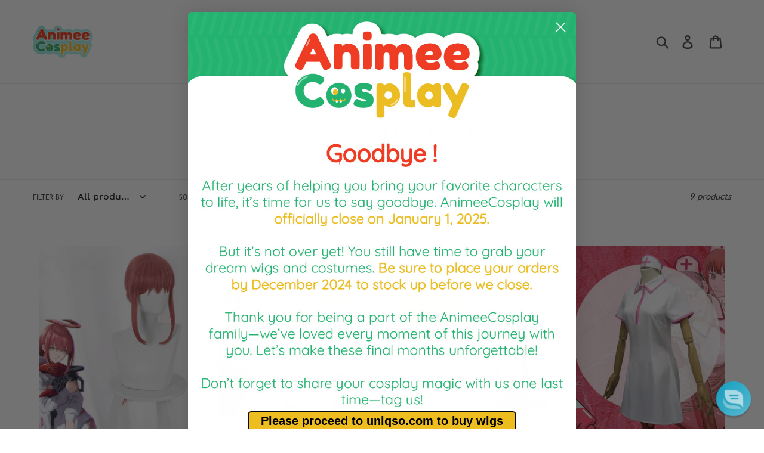

--- FILE ---
content_type: text/html; charset=utf-8
request_url: https://www.animee-cosplay.com/collections/chainsaw-man
body_size: 34674
content:
<!doctype html>
<html class="no-js" lang="en">
  <head>
    <!-- Infinite Options Fast Loading Script By ShopPad -->
    <script src="//d1liekpayvooaz.cloudfront.net/apps/customizery/customizery.js?shop=anime-wig.myshopify.com"></script>
    <meta charset="utf-8">
    <meta http-equiv="X-UA-Compatible" content="IE=edge,chrome=1">
    <meta name="viewport" content="width=device-width,initial-scale=1">
    <meta name="theme-color" content="#557b97">
    <meta name="google-site-verification" content="2RU2NlUN8QjqfgCp8DBQDVZulKJbOkHv2EzS_xc6Aec" />
    <!--hreflang tags-->
    
    
    
    
	<link rel="alternate" href="https://animee-cosplay.com/collections/chainsaw-man" hreflang="x-default" />
    <link rel="alternate" href="https://animee-cosplay.com/collections/chainsaw-man" hreflang="en-us" />
    
     
      

      
      
      <link rel="alternate" href="https://ar.animee-cosplay.com/collections/chainsaw-man" hreflang="ar" />
      
      
      <link rel="alternate" href="https://zh-cn.animee-cosplay.com/collections/chainsaw-man" hreflang="zh-cn" />
      
      
      <link rel="alternate" href="https://zh-tw.animee-cosplay.com/collections/chainsaw-man" hreflang="zh-tw" />
      
      
      <link rel="alternate" href="https://cs.animee-cosplay.com/collections/chainsaw-man" hreflang="cs" />
      
      
      <link rel="alternate" href="https://da.animee-cosplay.com/collections/chainsaw-man" hreflang="da" />
      
      
      <link rel="alternate" href="https://nl.animee-cosplay.com/collections/chainsaw-man" hreflang="nl" />
      
      
      <link rel="alternate" href="https://fi.animee-cosplay.com/collections/chainsaw-man" hreflang="fi" />
      
      
      <link rel="alternate" href="https://fr.animee-cosplay.com/collections/chainsaw-man" hreflang="fr" />
      
      
      <link rel="alternate" href="https://de.animee-cosplay.com/collections/chainsaw-man" hreflang="de" />
      
      
      <link rel="alternate" href="https://hu.animee-cosplay.com/collections/chainsaw-man" hreflang="hu" />
      
      
      <link rel="alternate" href="https://ga.animee-cosplay.com/collections/chainsaw-man" hreflang="ga" />
      
      
      <link rel="alternate" href="https://ja.animee-cosplay.com/collections/chainsaw-man" hreflang="ja" />
      
      
      <link rel="alternate" href="https://lt.animee-cosplay.com/collections/chainsaw-man" hreflang="lt" />
      
      
      <link rel="alternate" href="https://lb.animee-cosplay.com/collections/chainsaw-man" hreflang="lb" />
      
      
      <link rel="alternate" href="https://no.animee-cosplay.com/collections/chainsaw-man" hreflang="no" />
      
      
      <link rel="alternate" href="https://pl.animee-cosplay.com/collections/chainsaw-man" hreflang="pl" />
      
      
      <link rel="alternate" href="https://pt.animee-cosplay.com/collections/chainsaw-man" hreflang="pt" />
      
      
      <link rel="alternate" href="https://ru.animee-cosplay.com/collections/chainsaw-man" hreflang="ru" />
      
      
      <link rel="alternate" href="https://sr.animee-cosplay.com/collections/chainsaw-man" hreflang="sr" />
      
      
      <link rel="alternate" href="https://sl.animee-cosplay.com/collections/chainsaw-man" hreflang="sl" />
      
      
      <link rel="alternate" href="https://es.animee-cosplay.com/collections/chainsaw-man" hreflang="es" />
      
      
      <link rel="alternate" href="https://sv.animee-cosplay.com/collections/chainsaw-man" hreflang="sv" />
      
      
      <link rel="alternate" href="https://vi.animee-cosplay.com/collections/chainsaw-man" hreflang="vi" />
      
     <!-- end hreflang tags-->
    
    <script   async src="https://ajax.googleapis.com/ajax/libs/jquery/3.4.1/jquery.min.js"></script>
    <link rel="canonical" as="style" href="https://www.animee-cosplay.com/collections/chainsaw-man"><link rel="shortcut icon" href="//www.animee-cosplay.com/cdn/shop/files/Monster_-_Copy_32x32.png?v=1613755355" type="image/png"><title>Chainsaw Man
&ndash; Animee Cosplay</title><!-- /snippets/social-meta-tags.liquid -->




<meta property="og:site_name" content="Animee Cosplay">
<meta property="og:url" content="https://www.animee-cosplay.com/collections/chainsaw-man">
<meta property="og:title" content="Chainsaw Man">
<meta property="og:type" content="product.group">
<meta property="og:description" content="Get the latest cosplay wigs, costumes & props for adults, kids & baby. We have anime, tv, movie or game cosplay costumes! Naruto, My Hero Academia, Genshin Impact, Jujutsu Kaisen, Harry Potter, Frozen, Batman, Spiderman, Superman, Flash & even Halloween costumes!">





<meta name="twitter:card" content="summary_large_image">
<meta name="twitter:title" content="Chainsaw Man">
<meta name="twitter:description" content="Get the latest cosplay wigs, costumes & props for adults, kids & baby. We have anime, tv, movie or game cosplay costumes! Naruto, My Hero Academia, Genshin Impact, Jujutsu Kaisen, Harry Potter, Frozen, Batman, Spiderman, Superman, Flash & even Halloween costumes!">

<!--     
	<link rel="preload" href="TrebuchetMS.woff2" as="font" type="font/woff2" crossorigin  />
    <link rel="preload" href="Calibri.woff2" as="font" type="font/woff2" crossorigin  /> -->
    
    <link href="//www.animee-cosplay.com/cdn/shop/t/30/assets/theme.scss.css?v=83835868732614807641713419033" rel="stylesheet" type="text/css" media="all" />
    <link href="//www.animee-cosplay.com/cdn/shop/t/30/assets/custom_css.scss.css?v=175611857210963202391641804030" rel="stylesheet" type="text/css" media="all" />




    <script>
      var theme = {
        strings: {
          addToCart: "Add to cart",
          soldOut: "Sold out",
          unavailable: "Unavailable",
          regularPrice: "Regular price",
          sale: "Sale",
          showMore: "Show More",
          showLess: "Show Less",
          addressError: "Error looking up that address",
          addressNoResults: "No results for that address",
          addressQueryLimit: "You have exceeded the Google API usage limit. Consider upgrading to a \u003ca href=\"https:\/\/developers.google.com\/maps\/premium\/usage-limits\"\u003ePremium Plan\u003c\/a\u003e.",
          authError: "There was a problem authenticating your Google Maps account.",
          newWindow: "Opens in a new window.",
          external: "Opens external website.",
          newWindowExternal: "Opens external website in a new window.",
          quantityMinimumMessage: "Quantity must be 1 or more",
          unitPrice: "Unit price",
          unitPriceSeparator: "per",
          oneCartCount: "1 item",
          otherCartCount: "[count] items",
          quantityLabel: "Quantity: [count]"
        },
        moneyFormat: "\u003cspan class=money\u003e${{amount}}\u003c\/span\u003e"
      }

        document.documentElement.className = document.documentElement.className.replace('no-js', 'js');
    </script><script async src="//www.animee-cosplay.com/cdn/shop/t/30/assets/lazysizes.js?v=94224023136283657951634402389" ></script>
    <script defer src="//www.animee-cosplay.com/cdn/shop/t/30/assets/vendor.js?v=12001839194546984181634402398" ></script>
    <script  defer src="//www.animee-cosplay.com/cdn/shop/t/30/assets/theme.js?v=12640046226631954161647956605"></script>

    <script>window.performance && window.performance.mark && window.performance.mark('shopify.content_for_header.start');</script><meta name="google-site-verification" content="rkT7uhsAXs53AoXz0TgpxOdRCR-a7q8h5nqp6ZI55XY">
<meta id="shopify-digital-wallet" name="shopify-digital-wallet" content="/24679579734/digital_wallets/dialog">
<link rel="alternate" type="application/atom+xml" title="Feed" href="/collections/chainsaw-man.atom" />
<link rel="alternate" type="application/json+oembed" href="https://www.animee-cosplay.com/collections/chainsaw-man.oembed">
<script async="async" src="/checkouts/internal/preloads.js?locale=en-US"></script>
<script id="shopify-features" type="application/json">{"accessToken":"6c3df47b44ddd3935bad3112e5de6efb","betas":["rich-media-storefront-analytics"],"domain":"www.animee-cosplay.com","predictiveSearch":true,"shopId":24679579734,"locale":"en"}</script>
<script>var Shopify = Shopify || {};
Shopify.shop = "anime-wig.myshopify.com";
Shopify.locale = "en";
Shopify.currency = {"active":"USD","rate":"1.0"};
Shopify.country = "US";
Shopify.theme = {"name":"[Boost v2] Website Revamp - 18-Dec-2020 sale tags","id":120623923286,"schema_name":"Debut","schema_version":"12.2.1","theme_store_id":null,"role":"main"};
Shopify.theme.handle = "null";
Shopify.theme.style = {"id":null,"handle":null};
Shopify.cdnHost = "www.animee-cosplay.com/cdn";
Shopify.routes = Shopify.routes || {};
Shopify.routes.root = "/";</script>
<script type="module">!function(o){(o.Shopify=o.Shopify||{}).modules=!0}(window);</script>
<script>!function(o){function n(){var o=[];function n(){o.push(Array.prototype.slice.apply(arguments))}return n.q=o,n}var t=o.Shopify=o.Shopify||{};t.loadFeatures=n(),t.autoloadFeatures=n()}(window);</script>
<script id="shop-js-analytics" type="application/json">{"pageType":"collection"}</script>
<script defer="defer" async type="module" src="//www.animee-cosplay.com/cdn/shopifycloud/shop-js/modules/v2/client.init-shop-cart-sync_BT-GjEfc.en.esm.js"></script>
<script defer="defer" async type="module" src="//www.animee-cosplay.com/cdn/shopifycloud/shop-js/modules/v2/chunk.common_D58fp_Oc.esm.js"></script>
<script defer="defer" async type="module" src="//www.animee-cosplay.com/cdn/shopifycloud/shop-js/modules/v2/chunk.modal_xMitdFEc.esm.js"></script>
<script type="module">
  await import("//www.animee-cosplay.com/cdn/shopifycloud/shop-js/modules/v2/client.init-shop-cart-sync_BT-GjEfc.en.esm.js");
await import("//www.animee-cosplay.com/cdn/shopifycloud/shop-js/modules/v2/chunk.common_D58fp_Oc.esm.js");
await import("//www.animee-cosplay.com/cdn/shopifycloud/shop-js/modules/v2/chunk.modal_xMitdFEc.esm.js");

  window.Shopify.SignInWithShop?.initShopCartSync?.({"fedCMEnabled":true,"windoidEnabled":true});

</script>
<script>(function() {
  var isLoaded = false;
  function asyncLoad() {
    if (isLoaded) return;
    isLoaded = true;
    var urls = ["https:\/\/shopify-widget.route.com\/shopify.widget.js?shop=anime-wig.myshopify.com"];
    for (var i = 0; i < urls.length; i++) {
      var s = document.createElement('script');
      s.type = 'text/javascript';
      s.async = true;
      s.src = urls[i];
      var x = document.getElementsByTagName('script')[0];
      x.parentNode.insertBefore(s, x);
    }
  };
  if(window.attachEvent) {
    window.attachEvent('onload', asyncLoad);
  } else {
    window.addEventListener('load', asyncLoad, false);
  }
})();</script>
<script id="__st">var __st={"a":24679579734,"offset":28800,"reqid":"cd5f92ae-d306-46eb-aa07-67db768fb065-1769266887","pageurl":"www.animee-cosplay.com\/collections\/chainsaw-man","u":"4ec614062da8","p":"collection","rtyp":"collection","rid":260812275798};</script>
<script>window.ShopifyPaypalV4VisibilityTracking = true;</script>
<script id="captcha-bootstrap">!function(){'use strict';const t='contact',e='account',n='new_comment',o=[[t,t],['blogs',n],['comments',n],[t,'customer']],c=[[e,'customer_login'],[e,'guest_login'],[e,'recover_customer_password'],[e,'create_customer']],r=t=>t.map((([t,e])=>`form[action*='/${t}']:not([data-nocaptcha='true']) input[name='form_type'][value='${e}']`)).join(','),a=t=>()=>t?[...document.querySelectorAll(t)].map((t=>t.form)):[];function s(){const t=[...o],e=r(t);return a(e)}const i='password',u='form_key',d=['recaptcha-v3-token','g-recaptcha-response','h-captcha-response',i],f=()=>{try{return window.sessionStorage}catch{return}},m='__shopify_v',_=t=>t.elements[u];function p(t,e,n=!1){try{const o=window.sessionStorage,c=JSON.parse(o.getItem(e)),{data:r}=function(t){const{data:e,action:n}=t;return t[m]||n?{data:e,action:n}:{data:t,action:n}}(c);for(const[e,n]of Object.entries(r))t.elements[e]&&(t.elements[e].value=n);n&&o.removeItem(e)}catch(o){console.error('form repopulation failed',{error:o})}}const l='form_type',E='cptcha';function T(t){t.dataset[E]=!0}const w=window,h=w.document,L='Shopify',v='ce_forms',y='captcha';let A=!1;((t,e)=>{const n=(g='f06e6c50-85a8-45c8-87d0-21a2b65856fe',I='https://cdn.shopify.com/shopifycloud/storefront-forms-hcaptcha/ce_storefront_forms_captcha_hcaptcha.v1.5.2.iife.js',D={infoText:'Protected by hCaptcha',privacyText:'Privacy',termsText:'Terms'},(t,e,n)=>{const o=w[L][v],c=o.bindForm;if(c)return c(t,g,e,D).then(n);var r;o.q.push([[t,g,e,D],n]),r=I,A||(h.body.append(Object.assign(h.createElement('script'),{id:'captcha-provider',async:!0,src:r})),A=!0)});var g,I,D;w[L]=w[L]||{},w[L][v]=w[L][v]||{},w[L][v].q=[],w[L][y]=w[L][y]||{},w[L][y].protect=function(t,e){n(t,void 0,e),T(t)},Object.freeze(w[L][y]),function(t,e,n,w,h,L){const[v,y,A,g]=function(t,e,n){const i=e?o:[],u=t?c:[],d=[...i,...u],f=r(d),m=r(i),_=r(d.filter((([t,e])=>n.includes(e))));return[a(f),a(m),a(_),s()]}(w,h,L),I=t=>{const e=t.target;return e instanceof HTMLFormElement?e:e&&e.form},D=t=>v().includes(t);t.addEventListener('submit',(t=>{const e=I(t);if(!e)return;const n=D(e)&&!e.dataset.hcaptchaBound&&!e.dataset.recaptchaBound,o=_(e),c=g().includes(e)&&(!o||!o.value);(n||c)&&t.preventDefault(),c&&!n&&(function(t){try{if(!f())return;!function(t){const e=f();if(!e)return;const n=_(t);if(!n)return;const o=n.value;o&&e.removeItem(o)}(t);const e=Array.from(Array(32),(()=>Math.random().toString(36)[2])).join('');!function(t,e){_(t)||t.append(Object.assign(document.createElement('input'),{type:'hidden',name:u})),t.elements[u].value=e}(t,e),function(t,e){const n=f();if(!n)return;const o=[...t.querySelectorAll(`input[type='${i}']`)].map((({name:t})=>t)),c=[...d,...o],r={};for(const[a,s]of new FormData(t).entries())c.includes(a)||(r[a]=s);n.setItem(e,JSON.stringify({[m]:1,action:t.action,data:r}))}(t,e)}catch(e){console.error('failed to persist form',e)}}(e),e.submit())}));const S=(t,e)=>{t&&!t.dataset[E]&&(n(t,e.some((e=>e===t))),T(t))};for(const o of['focusin','change'])t.addEventListener(o,(t=>{const e=I(t);D(e)&&S(e,y())}));const B=e.get('form_key'),M=e.get(l),P=B&&M;t.addEventListener('DOMContentLoaded',(()=>{const t=y();if(P)for(const e of t)e.elements[l].value===M&&p(e,B);[...new Set([...A(),...v().filter((t=>'true'===t.dataset.shopifyCaptcha))])].forEach((e=>S(e,t)))}))}(h,new URLSearchParams(w.location.search),n,t,e,['guest_login'])})(!1,!0)}();</script>
<script integrity="sha256-4kQ18oKyAcykRKYeNunJcIwy7WH5gtpwJnB7kiuLZ1E=" data-source-attribution="shopify.loadfeatures" defer="defer" src="//www.animee-cosplay.com/cdn/shopifycloud/storefront/assets/storefront/load_feature-a0a9edcb.js" crossorigin="anonymous"></script>
<script data-source-attribution="shopify.dynamic_checkout.dynamic.init">var Shopify=Shopify||{};Shopify.PaymentButton=Shopify.PaymentButton||{isStorefrontPortableWallets:!0,init:function(){window.Shopify.PaymentButton.init=function(){};var t=document.createElement("script");t.src="https://www.animee-cosplay.com/cdn/shopifycloud/portable-wallets/latest/portable-wallets.en.js",t.type="module",document.head.appendChild(t)}};
</script>
<script data-source-attribution="shopify.dynamic_checkout.buyer_consent">
  function portableWalletsHideBuyerConsent(e){var t=document.getElementById("shopify-buyer-consent"),n=document.getElementById("shopify-subscription-policy-button");t&&n&&(t.classList.add("hidden"),t.setAttribute("aria-hidden","true"),n.removeEventListener("click",e))}function portableWalletsShowBuyerConsent(e){var t=document.getElementById("shopify-buyer-consent"),n=document.getElementById("shopify-subscription-policy-button");t&&n&&(t.classList.remove("hidden"),t.removeAttribute("aria-hidden"),n.addEventListener("click",e))}window.Shopify?.PaymentButton&&(window.Shopify.PaymentButton.hideBuyerConsent=portableWalletsHideBuyerConsent,window.Shopify.PaymentButton.showBuyerConsent=portableWalletsShowBuyerConsent);
</script>
<script data-source-attribution="shopify.dynamic_checkout.cart.bootstrap">document.addEventListener("DOMContentLoaded",(function(){function t(){return document.querySelector("shopify-accelerated-checkout-cart, shopify-accelerated-checkout")}if(t())Shopify.PaymentButton.init();else{new MutationObserver((function(e,n){t()&&(Shopify.PaymentButton.init(),n.disconnect())})).observe(document.body,{childList:!0,subtree:!0})}}));
</script>

<script>window.performance && window.performance.mark && window.performance.mark('shopify.content_for_header.end');</script>

    <script>
      window.mlvedaShopCurrency = "USD";
      window.shopCurrency = "USD";
      window.supported_currencies = "USD GBP EUR CAD AUD SGD";
    </script>



    <script src="//www.animee-cosplay.com/cdn/shop/t/30/assets/swiper.min.js?v=27216738292818924161697175211" type="text/javascript"></script>
    <link href="//www.animee-cosplay.com/cdn/shop/t/30/assets/swiper.min.css?v=15905637020385973361634402394" rel="stylesheet" type="text/css" media="all" />


    
    
    <!-- Slick Cdn -->
    <link rel="stylesheet" type="text/css" href="//cdn.jsdelivr.net/npm/slick-carousel@1.8.1/slick/slick.css"/>
    <script async type="text/javascript" src="//cdn.jsdelivr.net/npm/slick-carousel@1.8.1/slick/slick.min.js" ></script>
    
   
<!-- "snippets/pagefly-header.liquid" was not rendered, the associated app was uninstalled -->
 <!--Gem_Page_Header_Script-->
<!-- "snippets/gem-app-header-scripts.liquid" was not rendered, the associated app was uninstalled -->
<!--End_Gem_Page_Header_Script-->

<!--begin-boost-pfs-filter-css-->
  <link href="//www.animee-cosplay.com/cdn/shop/t/30/assets/boost-pfs-init.scss.css?v=131754890741370734681634402419" rel="stylesheet" type="text/css" media="all" />
  <link rel="preload stylesheet" href="//www.animee-cosplay.com/cdn/shop/t/30/assets/boost-pfs-general.scss.css?v=173318773078986653691634402419" as="style">
  <link rel="preload stylesheet" href="//www.animee-cosplay.com/cdn/shop/t/30/assets/boost-pfs-otp.scss.css?v=11775614725577799761634402419" as="style"><link href="//www.animee-cosplay.com/cdn/shop/t/30/assets/boost-pfs-custom.scss.css?v=38620691262547128541634402419" rel="stylesheet" type="text/css" media="all" />
<style data-id="boost-pfs-style" type="text/css">
      .boost-pfs-filter-option-title-text {}

     .boost-pfs-filter-tree-v .boost-pfs-filter-option-title-text:before {}
      .boost-pfs-filter-tree-v .boost-pfs-filter-option.boost-pfs-filter-option-collapsed .boost-pfs-filter-option-title-text:before {}
      .boost-pfs-filter-tree-h .boost-pfs-filter-option-title-heading:before {
        border-right-color: ;
        border-bottom-color: ;
      }

      .boost-pfs-filter-option-content .boost-pfs-filter-option-item-list .boost-pfs-filter-option-item button,
      .boost-pfs-filter-option-content .boost-pfs-filter-option-item-list .boost-pfs-filter-option-item .boost-pfs-filter-button,
      .boost-pfs-filter-option-range-amount input,
      .boost-pfs-filter-tree-v .boost-pfs-filter-refine-by .boost-pfs-filter-refine-by-items .refine-by-item,
      .boost-pfs-filter-refine-by-wrapper-v .boost-pfs-filter-refine-by .boost-pfs-filter-refine-by-items .refine-by-item,
      .boost-pfs-filter-refine-by .boost-pfs-filter-option-title,
      .boost-pfs-filter-refine-by .boost-pfs-filter-refine-by-items .refine-by-item>a,
      .boost-pfs-filter-refine-by>span,
      .boost-pfs-filter-clear,
      .boost-pfs-filter-clear-all{}

      .boost-pfs-filter-option-multi-level-collections .boost-pfs-filter-option-multi-level-list .boost-pfs-filter-option-item .boost-pfs-filter-button-arrow .boost-pfs-arrow:before,
      .boost-pfs-filter-option-multi-level-tag .boost-pfs-filter-option-multi-level-list .boost-pfs-filter-option-item .boost-pfs-filter-button-arrow .boost-pfs-arrow:before {}

      .boost-pfs-filter-refine-by .boost-pfs-filter-refine-by-items .refine-by-item .boost-pfs-filter-clear:before,
      .boost-pfs-filter-refine-by .boost-pfs-filter-refine-by-items .refine-by-item .boost-pfs-filter-clear:after {
        background: ;
      }

      .boost-pfs-filter-tree-mobile-button button,
      .boost-pfs-filter-top-sorting-mobile button {}
      .boost-pfs-filter-top-sorting-mobile button>span:after {}
    </style><style data-id="boost-pfs-otp-style" type="text/css">
      .boost-pfs-quickview-btn {background: rgba(255,255,255,1) !important;color: rgba(61,66,70,1) !important;border-color: rgba(255,255,255,1) !important;}
      .boost-pfs-quickview-btn svg {
        fill: rgba(61,66,70,1) !important;
      }
      .boost-pfs-quickview-btn:hover {background: rgba(61,66,70,1) !important;color: rgba(255,255,255,1) !important;border-color: rgba(61,66,70,1) !important;}
      .boost-pfs-quickview-btn:hover svg {
        fill: rgba(255,255,255,1) !important;
      }
      .boost-pfs-addtocart-btn {background: rgba(0,0,0,1) !important;color: rgba(255,255,255,1) !important;border-color: rgba(0,0,0,1) !important;}
      .boost-pfs-addtocart-btn svg {
        fill: rgba(255,255,255,1) !important;
      }
      .boost-pfs-addtocart-btn:hover {background: rgba(61,66,70,1) !important;color: rgba(255,255,255,1) !important;border-color: rgba(61,66,70,1) !important;}
      .boost-pfs-addtocart-btn:hover svg {
        fill: rgba(255,255,255,1) !important;
      }
    </style>
<!--end-boost-pfs-filter-css-->



        <script type="application/ld+json" class="richsnippets">
            {
              "@graph": [
                {
                  "@context": "https://schema.org/",
                  "@type": "BreadcrumbList",
                  "itemListElement": [
                    {
                      "@type": "ListItem",
                      "position": "1",
                      "item": {
                        "@id": "https:\/\/www.animee-cosplay.com",
                        "name": "Home",
                        "url": "https:\/\/www.animee-cosplay.com"
                      }
                    },
                    {
                      "@type": "ListItem",
                      "position": "2",
                      "item": {
                        "@id": "https:\/\/www.animee-cosplay.com\/collections\/chainsaw-man",
                        "name": "Chainsaw Man",
                        "url": "https:\/\/www.animee-cosplay.com\/collections\/chainsaw-man"
                      }
                    }
                  ]
                }
              ]
            }
        </script><script type="application/ld+json" class="richsnippets">
        {
          "@context":"https://schema.org",
          "@type":"ItemList",
          "itemListElement":[
          
{
              "@type":"ListItem",
              "position":1,
              "url":"https:\/\/www.animee-cosplay.com\/products\/chainsaw-man-makima-cs-465a"
            },{
              "@type":"ListItem",
              "position":2,
              "url":"https:\/\/www.animee-cosplay.com\/products\/chainsaw-man-power-cs-465b"
            },{
              "@type":"ListItem",
              "position":3,
              "url":"https:\/\/www.animee-cosplay.com\/products\/chainsaw-man-denji-cs-465c"
            },{
              "@type":"ListItem",
              "position":4,
              "url":"https:\/\/www.animee-cosplay.com\/products\/chainsaw-man-cosplay-costume-party-series-nurse-suit-full-set-chainsaw-man-dress-chainsaw-man-anime-demon-hunter-dress-up"
            },{
              "@type":"ListItem",
              "position":5,
              "url":"https:\/\/www.animee-cosplay.com\/products\/cosplay-wig-chainsaw-man-angel-devil-cs-465g"
            },{
              "@type":"ListItem",
              "position":6,
              "url":"https:\/\/www.animee-cosplay.com\/products\/chainsaw-man-power-demon-horn"
            },{
              "@type":"ListItem",
              "position":7,
              "url":"https:\/\/www.animee-cosplay.com\/products\/chainsaw-man-higashiyama-kobeni-cs-465d"
            },{
              "@type":"ListItem",
              "position":8,
              "url":"https:\/\/www.animee-cosplay.com\/products\/chainsaw-man-reze-cs-465e"
            },{
              "@type":"ListItem",
              "position":9,
              "url":"https:\/\/www.animee-cosplay.com\/products\/chainsaw-man-hayakawa-aki-cs-465f"
            }
          ]
        }
        </script>
<script>
document.addEventListener("DOMContentLoaded",function(t){(function(){if(typeof MutationObserver==="undefined"){return}var n=function(){var t=document.querySelectorAll("[itemtype]");for(var e=0,n=t.length;e<n;e++){var r=t[e];r.removeAttribute("itemtype");r.removeAttribute("itemscope");r.removeAttribute("itemprop")}var i=document.querySelectorAll('script[type="application/ld+json"]');for(var e=0,n=i.length;e<n;e++){var r=i[e];if(!r.classList.contains("richsnippets")){r.remove()}}};var t=new MutationObserver(function(t,e){n();e.disconnect();return});t.observe(document.getElementsByTagName("body")[0],{childList:true,subtree:true})})()});
</script>


    <style>.hc-sale-tag{z-index:2;position:absolute!important;top:12px;left:12px;display:inline-block;background:#fb485e;color:#ffffff;height:42px;width:42px;text-align:center;vertical-align:middle;font-weight:700;font-size:14px;line-height:42px;-webkit-transform:rotate(-30deg);transform:rotate(-30deg)}.hc-sale-tag:after,.hc-sale-tag:before{content:"";position:absolute;background:inherit;height:inherit;width:inherit;top:0;left:0;z-index:-1;-webkit-transform:rotate(30deg);transform:rotate(30deg)}.hc-sale-tag:after{-webkit-transform:rotate(-30deg);transform:rotate(-30deg)}@media screen and (max-width: 680px){.hc-sale-tag{width:32px;height:32px;line-height:32px;font-size:12px;top:6px;left:6px;}}.hc-sale-tag{background:#fb485e;color:#ffffff;}</style><script>document.addEventListener("DOMContentLoaded",function(){"undefined"!=typeof hcVariants&&function(e){function t(e,t,a){return function(){if(a)return t.apply(this,arguments),e.apply(this,arguments);var n=e.apply(this,arguments);return t.apply(this,arguments),n}}var a=null;function n(){var t=window.location.search.replace(/.*variant=(\d+).*/,"$1");t&&t!=a&&(a=t,e(t))}window.history.pushState=t(history.pushState,n),window.history.replaceState=t(history.replaceState,n),window.addEventListener("popstate",n)}(function(e){let t=null;for(var a=0;a<hcVariants.length;a++)if(hcVariants[a].id==e){t=hcVariants[a];var n=document.querySelectorAll(".hc-product-page.hc-sale-tag");if(t.compare_at_price&&t.compare_at_price>t.price){var r=100*(t.compare_at_price-t.price)/t.compare_at_price;if(null!=r)for(a=0;a<n.length;a++)n[a].childNodes[0].textContent=r.toFixed(0)+"%",n[a].style.display="block";else for(a=0;a<n.length;a++)n[a].style.display="none"}else for(a=0;a<n.length;a++)n[a].style.display="none";break}})});</script>


<script>
  window.Shoppad = window.Shoppad || {},
  window.Shoppad.apps = window.Shoppad.apps || {},
  window.Shoppad.apps.infiniteoptions = {
    ready: function() {

      function callback() {
        $('#infiniteoptions-container .datepicker').datepicker({
          inline: true,
          altField: '#infiniteoptions-container .datepicker input[type=text]',
          onSelect: function() {
            $('#infiniteoptions-container .ui-datepicker-inline').hide();
          }
        });

        $('#infiniteoptions-container .datepicker input[type=text]').change(function(){
          $('#infiniteoptions-container .datepicker').datepicker('setDate', $(this).val());
        });

        $('#infiniteoptions-container .datepicker').datepicker( "setDate", '' );

        $('#infiniteoptions-container .datepicker input[type=text]').attr('readonly','true');

        $('#infiniteoptions-container .ui-datepicker').addClass('notranslate');
        $('#infiniteoptions-container .ui-datepicker').attr('translate', 'no');

        $('#infiniteoptions-container .ui-datepicker-inline').hide();

        $('#infiniteoptions-container .datepicker input[type=text]').on('click touchstart', function (e) {
              $('#infiniteoptions-container .ui-datepicker-inline').show();
        });
      }

      $(document).on('mouseup touchstart', function(e) {
        var isDatePickerInput = $('#infiniteoptions-container .datepicker input').is(e.target);
        var isDatePicker = $('#infiniteoptions-container .ui-datepicker-inline').is(e.target);
        var isChildOfDatePicker = $('#infiniteoptions-container .ui-datepicker-inline').has(e.target).length;

        // If the target of the click isn't the text input, the date picker, or a descendant of the date picker
        if (!isDatePickerInput && !isDatePicker && !isChildOfDatePicker) {
          $('#infiniteoptions-container .ui-datepicker-inline').hide();
        }
      });

      if (window.jQuery.fn.datepicker) {
        callback();
      } else {
        var script = document.createElement('script');
        script.src = '//code.jquery.com/ui/1.10.2/jquery-ui.js';
        script.onload = callback;
        document.getElementsByTagName('head')[0].appendChild(script);
      }
    }
  };
</script>

<!-- BEGIN app block: shopify://apps/reamaze-live-chat-helpdesk/blocks/reamaze-config/ef7a830c-d722-47c6-883b-11db06c95733 -->

  <script type="text/javascript" async src="https://cdn.reamaze.com/assets/reamaze-loader.js"></script>

  <script type="text/javascript">
    var _support = _support || { 'ui': {}, 'user': {} };
    _support.account = 'animee-cosplay';
  </script>

  

  
    <!-- reamaze_embeddable_14549_s -->
<!-- Embeddable - Animee Cosplay Chat / Contact Form Shoutbox -->
<script type="text/javascript">
  var _support = _support || { 'ui': {}, 'user': {} };
  _support['account'] = 'animee-cosplay';
  _support['ui']['contactMode'] = 'mixed';
  _support['ui']['enableKb'] = 'true';
  _support['ui']['styles'] = {
    widgetColor: 'rgba(16, 162, 197, 1)',
    gradient: true,
  };
  _support['ui']['widget'] = {
    displayOn: 'all',
    label: false,
    position: 'bottom-right',
    mobilePosition: 'bottom-right'
  };
  _support['apps'] = {
    faq: {"enabled":true},
    recentConversations: {},
    orders: {"enabled":true,"enable_notes":true}
  };
</script>
<!-- reamaze_embeddable_14549_e -->

  
    <!-- reamaze_cue_6622_s -->
<!-- Cue - Long Time -->
<script type="text/javascript">
  var _support = _support || { 'ui': {}, 'user': {} };
  _support.outbounds = _support.outbounds || [];
  _support.outbounds.push({
    id: "6622",
    name: "Long Time",
    message: "Hi, you have spent quite some times on our site, is there anything we can help? Feel free to ask!",
    sound: true,
    transient: true,
    duration: 0,
    botsEnabled: true,
    disableCueClick: false,
    enableCustomFields: true,
    start: "",
    end: "",
    user: {
      type: "team"
    },
    buttons: [
      {
        text: "Ask Me",
        response: true
      },
    ],
    rules: [
      {
        type: "timeOnSite",
        op: "greaterThan",
        value: "5m",
      },
    ],
  });
</script>
<!-- reamaze_cue_6622_e -->

  
    <!-- reamaze_cue_6063_s -->
<!-- Cue - Product Question-AC -->
<script type="text/javascript">
  var _support = _support || { 'ui': {}, 'user': {} };
  _support.outbounds = _support.outbounds || [];
  _support.outbounds.push({
    id: "6063",
    name: "Product Question-AC",
    message: "Hi, do you have any questions about this product?",
    sound: true,
    transient: true,
    duration: 0,
    botsEnabled: true,
    disableCueClick: false,
    enableCustomFields: true,
    start: "",
    end: "",
    user: {
      type: "team"
    },
    buttons: [
      {
        text: "Yes",
        response: true
      },
    ],
    rules: [
      {
        type: "url",
        op: "contains",
        value: "products",
      },
      {
        type: "timeOnPage",
        op: "greaterThan",
        value: "30s",
      },
    ],
  });
</script>
<!-- reamaze_cue_6063_e -->

  
    <!-- reamaze_push_prompt_35004_s -->
<!-- Push Prompt - Subscribes to updates! -->
<script type="text/javascript">
  var _support = _support || { 'ui': {}, 'user': {} };
    _support['ui']['push_prompt'] = {
    id: "35004",
    name: "Subscribes to updates!",
    message: "Subscribe to stay up to date!",
    buttons: [
      {
        text: "Allow",
        pushprompt: true
      },
      {
        text: "Later",
        dismiss: true
      },
    ],
  };
</script>
<!-- reamaze_push_prompt_35004_e -->

  





<!-- END app block --><!-- BEGIN app block: shopify://apps/klaviyo-email-marketing-sms/blocks/klaviyo-onsite-embed/2632fe16-c075-4321-a88b-50b567f42507 -->












  <script async src="https://static.klaviyo.com/onsite/js/RqRfGg/klaviyo.js?company_id=RqRfGg"></script>
  <script>!function(){if(!window.klaviyo){window._klOnsite=window._klOnsite||[];try{window.klaviyo=new Proxy({},{get:function(n,i){return"push"===i?function(){var n;(n=window._klOnsite).push.apply(n,arguments)}:function(){for(var n=arguments.length,o=new Array(n),w=0;w<n;w++)o[w]=arguments[w];var t="function"==typeof o[o.length-1]?o.pop():void 0,e=new Promise((function(n){window._klOnsite.push([i].concat(o,[function(i){t&&t(i),n(i)}]))}));return e}}})}catch(n){window.klaviyo=window.klaviyo||[],window.klaviyo.push=function(){var n;(n=window._klOnsite).push.apply(n,arguments)}}}}();</script>

  




  <script>
    window.klaviyoReviewsProductDesignMode = false
  </script>







<!-- END app block --><meta property="og:image" content="https://cdn.shopify.com/s/files/1/0246/7957/9734/files/Logo_4a04df9a-4e7d-4b62-864e-abcbba202bec.jpg?height=628&pad_color=fff&v=1613777924&width=1200" />
<meta property="og:image:secure_url" content="https://cdn.shopify.com/s/files/1/0246/7957/9734/files/Logo_4a04df9a-4e7d-4b62-864e-abcbba202bec.jpg?height=628&pad_color=fff&v=1613777924&width=1200" />
<meta property="og:image:width" content="1200" />
<meta property="og:image:height" content="628" />
<link href="https://monorail-edge.shopifysvc.com" rel="dns-prefetch">
<script>(function(){if ("sendBeacon" in navigator && "performance" in window) {try {var session_token_from_headers = performance.getEntriesByType('navigation')[0].serverTiming.find(x => x.name == '_s').description;} catch {var session_token_from_headers = undefined;}var session_cookie_matches = document.cookie.match(/_shopify_s=([^;]*)/);var session_token_from_cookie = session_cookie_matches && session_cookie_matches.length === 2 ? session_cookie_matches[1] : "";var session_token = session_token_from_headers || session_token_from_cookie || "";function handle_abandonment_event(e) {var entries = performance.getEntries().filter(function(entry) {return /monorail-edge.shopifysvc.com/.test(entry.name);});if (!window.abandonment_tracked && entries.length === 0) {window.abandonment_tracked = true;var currentMs = Date.now();var navigation_start = performance.timing.navigationStart;var payload = {shop_id: 24679579734,url: window.location.href,navigation_start,duration: currentMs - navigation_start,session_token,page_type: "collection"};window.navigator.sendBeacon("https://monorail-edge.shopifysvc.com/v1/produce", JSON.stringify({schema_id: "online_store_buyer_site_abandonment/1.1",payload: payload,metadata: {event_created_at_ms: currentMs,event_sent_at_ms: currentMs}}));}}window.addEventListener('pagehide', handle_abandonment_event);}}());</script>
<script id="web-pixels-manager-setup">(function e(e,d,r,n,o){if(void 0===o&&(o={}),!Boolean(null===(a=null===(i=window.Shopify)||void 0===i?void 0:i.analytics)||void 0===a?void 0:a.replayQueue)){var i,a;window.Shopify=window.Shopify||{};var t=window.Shopify;t.analytics=t.analytics||{};var s=t.analytics;s.replayQueue=[],s.publish=function(e,d,r){return s.replayQueue.push([e,d,r]),!0};try{self.performance.mark("wpm:start")}catch(e){}var l=function(){var e={modern:/Edge?\/(1{2}[4-9]|1[2-9]\d|[2-9]\d{2}|\d{4,})\.\d+(\.\d+|)|Firefox\/(1{2}[4-9]|1[2-9]\d|[2-9]\d{2}|\d{4,})\.\d+(\.\d+|)|Chrom(ium|e)\/(9{2}|\d{3,})\.\d+(\.\d+|)|(Maci|X1{2}).+ Version\/(15\.\d+|(1[6-9]|[2-9]\d|\d{3,})\.\d+)([,.]\d+|)( \(\w+\)|)( Mobile\/\w+|) Safari\/|Chrome.+OPR\/(9{2}|\d{3,})\.\d+\.\d+|(CPU[ +]OS|iPhone[ +]OS|CPU[ +]iPhone|CPU IPhone OS|CPU iPad OS)[ +]+(15[._]\d+|(1[6-9]|[2-9]\d|\d{3,})[._]\d+)([._]\d+|)|Android:?[ /-](13[3-9]|1[4-9]\d|[2-9]\d{2}|\d{4,})(\.\d+|)(\.\d+|)|Android.+Firefox\/(13[5-9]|1[4-9]\d|[2-9]\d{2}|\d{4,})\.\d+(\.\d+|)|Android.+Chrom(ium|e)\/(13[3-9]|1[4-9]\d|[2-9]\d{2}|\d{4,})\.\d+(\.\d+|)|SamsungBrowser\/([2-9]\d|\d{3,})\.\d+/,legacy:/Edge?\/(1[6-9]|[2-9]\d|\d{3,})\.\d+(\.\d+|)|Firefox\/(5[4-9]|[6-9]\d|\d{3,})\.\d+(\.\d+|)|Chrom(ium|e)\/(5[1-9]|[6-9]\d|\d{3,})\.\d+(\.\d+|)([\d.]+$|.*Safari\/(?![\d.]+ Edge\/[\d.]+$))|(Maci|X1{2}).+ Version\/(10\.\d+|(1[1-9]|[2-9]\d|\d{3,})\.\d+)([,.]\d+|)( \(\w+\)|)( Mobile\/\w+|) Safari\/|Chrome.+OPR\/(3[89]|[4-9]\d|\d{3,})\.\d+\.\d+|(CPU[ +]OS|iPhone[ +]OS|CPU[ +]iPhone|CPU IPhone OS|CPU iPad OS)[ +]+(10[._]\d+|(1[1-9]|[2-9]\d|\d{3,})[._]\d+)([._]\d+|)|Android:?[ /-](13[3-9]|1[4-9]\d|[2-9]\d{2}|\d{4,})(\.\d+|)(\.\d+|)|Mobile Safari.+OPR\/([89]\d|\d{3,})\.\d+\.\d+|Android.+Firefox\/(13[5-9]|1[4-9]\d|[2-9]\d{2}|\d{4,})\.\d+(\.\d+|)|Android.+Chrom(ium|e)\/(13[3-9]|1[4-9]\d|[2-9]\d{2}|\d{4,})\.\d+(\.\d+|)|Android.+(UC? ?Browser|UCWEB|U3)[ /]?(15\.([5-9]|\d{2,})|(1[6-9]|[2-9]\d|\d{3,})\.\d+)\.\d+|SamsungBrowser\/(5\.\d+|([6-9]|\d{2,})\.\d+)|Android.+MQ{2}Browser\/(14(\.(9|\d{2,})|)|(1[5-9]|[2-9]\d|\d{3,})(\.\d+|))(\.\d+|)|K[Aa][Ii]OS\/(3\.\d+|([4-9]|\d{2,})\.\d+)(\.\d+|)/},d=e.modern,r=e.legacy,n=navigator.userAgent;return n.match(d)?"modern":n.match(r)?"legacy":"unknown"}(),u="modern"===l?"modern":"legacy",c=(null!=n?n:{modern:"",legacy:""})[u],f=function(e){return[e.baseUrl,"/wpm","/b",e.hashVersion,"modern"===e.buildTarget?"m":"l",".js"].join("")}({baseUrl:d,hashVersion:r,buildTarget:u}),m=function(e){var d=e.version,r=e.bundleTarget,n=e.surface,o=e.pageUrl,i=e.monorailEndpoint;return{emit:function(e){var a=e.status,t=e.errorMsg,s=(new Date).getTime(),l=JSON.stringify({metadata:{event_sent_at_ms:s},events:[{schema_id:"web_pixels_manager_load/3.1",payload:{version:d,bundle_target:r,page_url:o,status:a,surface:n,error_msg:t},metadata:{event_created_at_ms:s}}]});if(!i)return console&&console.warn&&console.warn("[Web Pixels Manager] No Monorail endpoint provided, skipping logging."),!1;try{return self.navigator.sendBeacon.bind(self.navigator)(i,l)}catch(e){}var u=new XMLHttpRequest;try{return u.open("POST",i,!0),u.setRequestHeader("Content-Type","text/plain"),u.send(l),!0}catch(e){return console&&console.warn&&console.warn("[Web Pixels Manager] Got an unhandled error while logging to Monorail."),!1}}}}({version:r,bundleTarget:l,surface:e.surface,pageUrl:self.location.href,monorailEndpoint:e.monorailEndpoint});try{o.browserTarget=l,function(e){var d=e.src,r=e.async,n=void 0===r||r,o=e.onload,i=e.onerror,a=e.sri,t=e.scriptDataAttributes,s=void 0===t?{}:t,l=document.createElement("script"),u=document.querySelector("head"),c=document.querySelector("body");if(l.async=n,l.src=d,a&&(l.integrity=a,l.crossOrigin="anonymous"),s)for(var f in s)if(Object.prototype.hasOwnProperty.call(s,f))try{l.dataset[f]=s[f]}catch(e){}if(o&&l.addEventListener("load",o),i&&l.addEventListener("error",i),u)u.appendChild(l);else{if(!c)throw new Error("Did not find a head or body element to append the script");c.appendChild(l)}}({src:f,async:!0,onload:function(){if(!function(){var e,d;return Boolean(null===(d=null===(e=window.Shopify)||void 0===e?void 0:e.analytics)||void 0===d?void 0:d.initialized)}()){var d=window.webPixelsManager.init(e)||void 0;if(d){var r=window.Shopify.analytics;r.replayQueue.forEach((function(e){var r=e[0],n=e[1],o=e[2];d.publishCustomEvent(r,n,o)})),r.replayQueue=[],r.publish=d.publishCustomEvent,r.visitor=d.visitor,r.initialized=!0}}},onerror:function(){return m.emit({status:"failed",errorMsg:"".concat(f," has failed to load")})},sri:function(e){var d=/^sha384-[A-Za-z0-9+/=]+$/;return"string"==typeof e&&d.test(e)}(c)?c:"",scriptDataAttributes:o}),m.emit({status:"loading"})}catch(e){m.emit({status:"failed",errorMsg:(null==e?void 0:e.message)||"Unknown error"})}}})({shopId: 24679579734,storefrontBaseUrl: "https://www.animee-cosplay.com",extensionsBaseUrl: "https://extensions.shopifycdn.com/cdn/shopifycloud/web-pixels-manager",monorailEndpoint: "https://monorail-edge.shopifysvc.com/unstable/produce_batch",surface: "storefront-renderer",enabledBetaFlags: ["2dca8a86"],webPixelsConfigList: [{"id":"1215266902","configuration":"{\"hashed_organization_id\":\"9729a57ecb4245df7069ba6fb53630e6_v1\",\"app_key\":\"anime-wig\",\"allow_collect_personal_data\":\"true\"}","eventPayloadVersion":"v1","runtimeContext":"STRICT","scriptVersion":"c3e64302e4c6a915b615bb03ddf3784a","type":"APP","apiClientId":111542,"privacyPurposes":["ANALYTICS","MARKETING","SALE_OF_DATA"],"dataSharingAdjustments":{"protectedCustomerApprovalScopes":["read_customer_address","read_customer_email","read_customer_name","read_customer_personal_data","read_customer_phone"]}},{"id":"348029014","configuration":"{\"config\":\"{\\\"pixel_id\\\":\\\"G-KM6BGKNH4S\\\",\\\"target_country\\\":\\\"US\\\",\\\"gtag_events\\\":[{\\\"type\\\":\\\"begin_checkout\\\",\\\"action_label\\\":\\\"G-KM6BGKNH4S\\\"},{\\\"type\\\":\\\"search\\\",\\\"action_label\\\":\\\"G-KM6BGKNH4S\\\"},{\\\"type\\\":\\\"view_item\\\",\\\"action_label\\\":[\\\"G-KM6BGKNH4S\\\",\\\"MC-1V38JVVE8J\\\"]},{\\\"type\\\":\\\"purchase\\\",\\\"action_label\\\":[\\\"G-KM6BGKNH4S\\\",\\\"MC-1V38JVVE8J\\\"]},{\\\"type\\\":\\\"page_view\\\",\\\"action_label\\\":[\\\"G-KM6BGKNH4S\\\",\\\"MC-1V38JVVE8J\\\"]},{\\\"type\\\":\\\"add_payment_info\\\",\\\"action_label\\\":\\\"G-KM6BGKNH4S\\\"},{\\\"type\\\":\\\"add_to_cart\\\",\\\"action_label\\\":\\\"G-KM6BGKNH4S\\\"}],\\\"enable_monitoring_mode\\\":false}\"}","eventPayloadVersion":"v1","runtimeContext":"OPEN","scriptVersion":"b2a88bafab3e21179ed38636efcd8a93","type":"APP","apiClientId":1780363,"privacyPurposes":[],"dataSharingAdjustments":{"protectedCustomerApprovalScopes":["read_customer_address","read_customer_email","read_customer_name","read_customer_personal_data","read_customer_phone"]}},{"id":"84770902","configuration":"{\"pixel_id\":\"570110083867457\",\"pixel_type\":\"facebook_pixel\",\"metaapp_system_user_token\":\"-\"}","eventPayloadVersion":"v1","runtimeContext":"OPEN","scriptVersion":"ca16bc87fe92b6042fbaa3acc2fbdaa6","type":"APP","apiClientId":2329312,"privacyPurposes":["ANALYTICS","MARKETING","SALE_OF_DATA"],"dataSharingAdjustments":{"protectedCustomerApprovalScopes":["read_customer_address","read_customer_email","read_customer_name","read_customer_personal_data","read_customer_phone"]}},{"id":"shopify-app-pixel","configuration":"{}","eventPayloadVersion":"v1","runtimeContext":"STRICT","scriptVersion":"0450","apiClientId":"shopify-pixel","type":"APP","privacyPurposes":["ANALYTICS","MARKETING"]},{"id":"shopify-custom-pixel","eventPayloadVersion":"v1","runtimeContext":"LAX","scriptVersion":"0450","apiClientId":"shopify-pixel","type":"CUSTOM","privacyPurposes":["ANALYTICS","MARKETING"]}],isMerchantRequest: false,initData: {"shop":{"name":"Animee Cosplay","paymentSettings":{"currencyCode":"USD"},"myshopifyDomain":"anime-wig.myshopify.com","countryCode":"US","storefrontUrl":"https:\/\/www.animee-cosplay.com"},"customer":null,"cart":null,"checkout":null,"productVariants":[],"purchasingCompany":null},},"https://www.animee-cosplay.com/cdn","fcfee988w5aeb613cpc8e4bc33m6693e112",{"modern":"","legacy":""},{"shopId":"24679579734","storefrontBaseUrl":"https:\/\/www.animee-cosplay.com","extensionBaseUrl":"https:\/\/extensions.shopifycdn.com\/cdn\/shopifycloud\/web-pixels-manager","surface":"storefront-renderer","enabledBetaFlags":"[\"2dca8a86\"]","isMerchantRequest":"false","hashVersion":"fcfee988w5aeb613cpc8e4bc33m6693e112","publish":"custom","events":"[[\"page_viewed\",{}],[\"collection_viewed\",{\"collection\":{\"id\":\"260812275798\",\"title\":\"Chainsaw Man\",\"productVariants\":[{\"price\":{\"amount\":22.9,\"currencyCode\":\"USD\"},\"product\":{\"title\":\"Chainsaw Man-Makima\",\"vendor\":\"Cosplay Anime\",\"id\":\"6558037770326\",\"untranslatedTitle\":\"Chainsaw Man-Makima\",\"url\":\"\/products\/chainsaw-man-makima-cs-465a\",\"type\":\"Cosplay Wig\"},\"id\":\"39319817191510\",\"image\":{\"src\":\"\/\/www.animee-cosplay.com\/cdn\/shop\/products\/CS-465A_1.jpg?v=1630997057\"},\"sku\":\"CS-465A\",\"title\":\"Default Title\",\"untranslatedTitle\":\"Default Title\"},{\"price\":{\"amount\":23.9,\"currencyCode\":\"USD\"},\"product\":{\"title\":\"Chainsaw Man-Power\",\"vendor\":\"Cosplay Anime\",\"id\":\"6558037901398\",\"untranslatedTitle\":\"Chainsaw Man-Power\",\"url\":\"\/products\/chainsaw-man-power-cs-465b\",\"type\":\"Cosplay Wig\"},\"id\":\"39319818305622\",\"image\":{\"src\":\"\/\/www.animee-cosplay.com\/cdn\/shop\/products\/CS-465B_1.jpg?v=1630997017\"},\"sku\":\"CS-465B\",\"title\":\"Default Title\",\"untranslatedTitle\":\"Default Title\"},{\"price\":{\"amount\":18.9,\"currencyCode\":\"USD\"},\"product\":{\"title\":\"Chainsaw Man-Denji\",\"vendor\":\"Cosplay Anime\",\"id\":\"6582330261590\",\"untranslatedTitle\":\"Chainsaw Man-Denji\",\"url\":\"\/products\/chainsaw-man-denji-cs-465c\",\"type\":\"Cosplay Wig\"},\"id\":\"39393356447830\",\"image\":{\"src\":\"\/\/www.animee-cosplay.com\/cdn\/shop\/products\/CS-465C_1.jpg?v=1622772848\"},\"sku\":\"CS-465C\",\"title\":\"Default Title\",\"untranslatedTitle\":\"Default Title\"},{\"price\":{\"amount\":39.9,\"currencyCode\":\"USD\"},\"product\":{\"title\":\"Chainsaw Man Cosplay Nurse Suit\",\"vendor\":\"eprolo\",\"id\":\"6651066712150\",\"untranslatedTitle\":\"Chainsaw Man Cosplay Nurse Suit\",\"url\":\"\/products\/chainsaw-man-cosplay-costume-party-series-nurse-suit-full-set-chainsaw-man-dress-chainsaw-man-anime-demon-hunter-dress-up\",\"type\":\"anime costume\"},\"id\":\"39587534831702\",\"image\":{\"src\":\"\/\/www.animee-cosplay.com\/cdn\/shop\/products\/6487A1F2543FBD42C626889179193B65.jpg?v=1634876035\"},\"sku\":\"300CAC01384743CDAD9D71EB80CAE5B1\",\"title\":\"S\",\"untranslatedTitle\":\"S\"},{\"price\":{\"amount\":21.51,\"currencyCode\":\"USD\"},\"product\":{\"title\":\"Chainsaw Man-Angel Devil\",\"vendor\":\"Cosplay Anime\",\"id\":\"6836810547286\",\"untranslatedTitle\":\"Chainsaw Man-Angel Devil\",\"url\":\"\/products\/cosplay-wig-chainsaw-man-angel-devil-cs-465g\",\"type\":\"Cosplay Wig\"},\"id\":\"40138833166422\",\"image\":{\"src\":\"\/\/www.animee-cosplay.com\/cdn\/shop\/products\/CS-465G_0.jpg?v=1702520219\"},\"sku\":\"CS-465G\",\"title\":\"Default Title\",\"untranslatedTitle\":\"Default Title\"},{\"price\":{\"amount\":7.9,\"currencyCode\":\"USD\"},\"product\":{\"title\":\"Chainsaw Man Power Demon Horn\",\"vendor\":\"Animee Cosplay\",\"id\":\"6689707229270\",\"untranslatedTitle\":\"Chainsaw Man Power Demon Horn\",\"url\":\"\/products\/chainsaw-man-power-demon-horn\",\"type\":\"Cosplay Accessories\"},\"id\":\"39668149059670\",\"image\":{\"src\":\"\/\/www.animee-cosplay.com\/cdn\/shop\/products\/5_409eca28-7388-434f-9adb-dca161090d00.jpg?v=1640052829\"},\"sku\":\"DS-DY-003\",\"title\":\"Default Title\",\"untranslatedTitle\":\"Default Title\"},{\"price\":{\"amount\":20.9,\"currencyCode\":\"USD\"},\"product\":{\"title\":\"Chainsaw Man-Higashiyama Kobeni\",\"vendor\":\"Cosplay Anime\",\"id\":\"6582333407318\",\"untranslatedTitle\":\"Chainsaw Man-Higashiyama Kobeni\",\"url\":\"\/products\/chainsaw-man-higashiyama-kobeni-cs-465d\",\"type\":\"Cosplay Wig\"},\"id\":\"39393369129046\",\"image\":{\"src\":\"\/\/www.animee-cosplay.com\/cdn\/shop\/products\/CS-465D_1.jpg?v=1622772854\"},\"sku\":\"CS-465D\",\"title\":\"Default Title\",\"untranslatedTitle\":\"Default Title\"},{\"price\":{\"amount\":20.9,\"currencyCode\":\"USD\"},\"product\":{\"title\":\"Chainsaw Man-Reze\",\"vendor\":\"Cosplay Anime\",\"id\":\"6582336290902\",\"untranslatedTitle\":\"Chainsaw Man-Reze\",\"url\":\"\/products\/chainsaw-man-reze-cs-465e\",\"type\":\"Cosplay Wig\"},\"id\":\"39393376895062\",\"image\":{\"src\":\"\/\/www.animee-cosplay.com\/cdn\/shop\/products\/CS-465E_1.jpg?v=1622772859\"},\"sku\":\"CS-465E\",\"title\":\"Default Title\",\"untranslatedTitle\":\"Default Title\"},{\"price\":{\"amount\":19.9,\"currencyCode\":\"USD\"},\"product\":{\"title\":\"Chainsaw Man-Hayakawa Aki\",\"vendor\":\"Cosplay Anime\",\"id\":\"6582339010646\",\"untranslatedTitle\":\"Chainsaw Man-Hayakawa Aki\",\"url\":\"\/products\/chainsaw-man-hayakawa-aki-cs-465f\",\"type\":\"Cosplay Wig\"},\"id\":\"39393384890454\",\"image\":{\"src\":\"\/\/www.animee-cosplay.com\/cdn\/shop\/products\/CS-465F_1.jpg?v=1622772864\"},\"sku\":\"CS-465F\",\"title\":\"Default Title\",\"untranslatedTitle\":\"Default Title\"}]}}]]"});</script><script>
  window.ShopifyAnalytics = window.ShopifyAnalytics || {};
  window.ShopifyAnalytics.meta = window.ShopifyAnalytics.meta || {};
  window.ShopifyAnalytics.meta.currency = 'USD';
  var meta = {"products":[{"id":6558037770326,"gid":"gid:\/\/shopify\/Product\/6558037770326","vendor":"Cosplay Anime","type":"Cosplay Wig","handle":"chainsaw-man-makima-cs-465a","variants":[{"id":39319817191510,"price":2290,"name":"Chainsaw Man-Makima","public_title":null,"sku":"CS-465A"}],"remote":false},{"id":6558037901398,"gid":"gid:\/\/shopify\/Product\/6558037901398","vendor":"Cosplay Anime","type":"Cosplay Wig","handle":"chainsaw-man-power-cs-465b","variants":[{"id":39319818305622,"price":2390,"name":"Chainsaw Man-Power","public_title":null,"sku":"CS-465B"}],"remote":false},{"id":6582330261590,"gid":"gid:\/\/shopify\/Product\/6582330261590","vendor":"Cosplay Anime","type":"Cosplay Wig","handle":"chainsaw-man-denji-cs-465c","variants":[{"id":39393356447830,"price":1890,"name":"Chainsaw Man-Denji","public_title":null,"sku":"CS-465C"}],"remote":false},{"id":6651066712150,"gid":"gid:\/\/shopify\/Product\/6651066712150","vendor":"eprolo","type":"anime costume","handle":"chainsaw-man-cosplay-costume-party-series-nurse-suit-full-set-chainsaw-man-dress-chainsaw-man-anime-demon-hunter-dress-up","variants":[{"id":39587534831702,"price":3990,"name":"Chainsaw Man Cosplay Nurse Suit - S","public_title":"S","sku":"300CAC01384743CDAD9D71EB80CAE5B1"},{"id":39587534864470,"price":3990,"name":"Chainsaw Man Cosplay Nurse Suit - M","public_title":"M","sku":"85E99640F57141FABE933401CA6FF60E"},{"id":39587534897238,"price":3990,"name":"Chainsaw Man Cosplay Nurse Suit - L","public_title":"L","sku":"2B72D47E37034220BB5BC36F7B763EF5"},{"id":39587534930006,"price":3990,"name":"Chainsaw Man Cosplay Nurse Suit - XL","public_title":"XL","sku":"EA4CBEBA685046B8A02CF55A88641E52"},{"id":39587534962774,"price":3990,"name":"Chainsaw Man Cosplay Nurse Suit - XXL","public_title":"XXL","sku":"24AEA110B79A41DC966204E2CA7F1BB8"}],"remote":false},{"id":6836810547286,"gid":"gid:\/\/shopify\/Product\/6836810547286","vendor":"Cosplay Anime","type":"Cosplay Wig","handle":"cosplay-wig-chainsaw-man-angel-devil-cs-465g","variants":[{"id":40138833166422,"price":2151,"name":"Chainsaw Man-Angel Devil","public_title":null,"sku":"CS-465G"}],"remote":false},{"id":6689707229270,"gid":"gid:\/\/shopify\/Product\/6689707229270","vendor":"Animee Cosplay","type":"Cosplay Accessories","handle":"chainsaw-man-power-demon-horn","variants":[{"id":39668149059670,"price":790,"name":"Chainsaw Man Power Demon Horn","public_title":null,"sku":"DS-DY-003"}],"remote":false},{"id":6582333407318,"gid":"gid:\/\/shopify\/Product\/6582333407318","vendor":"Cosplay Anime","type":"Cosplay Wig","handle":"chainsaw-man-higashiyama-kobeni-cs-465d","variants":[{"id":39393369129046,"price":2090,"name":"Chainsaw Man-Higashiyama Kobeni","public_title":null,"sku":"CS-465D"}],"remote":false},{"id":6582336290902,"gid":"gid:\/\/shopify\/Product\/6582336290902","vendor":"Cosplay Anime","type":"Cosplay Wig","handle":"chainsaw-man-reze-cs-465e","variants":[{"id":39393376895062,"price":2090,"name":"Chainsaw Man-Reze","public_title":null,"sku":"CS-465E"}],"remote":false},{"id":6582339010646,"gid":"gid:\/\/shopify\/Product\/6582339010646","vendor":"Cosplay Anime","type":"Cosplay Wig","handle":"chainsaw-man-hayakawa-aki-cs-465f","variants":[{"id":39393384890454,"price":1990,"name":"Chainsaw Man-Hayakawa Aki","public_title":null,"sku":"CS-465F"}],"remote":false}],"page":{"pageType":"collection","resourceType":"collection","resourceId":260812275798,"requestId":"cd5f92ae-d306-46eb-aa07-67db768fb065-1769266887"}};
  for (var attr in meta) {
    window.ShopifyAnalytics.meta[attr] = meta[attr];
  }
</script>
<script class="analytics">
  (function () {
    var customDocumentWrite = function(content) {
      var jquery = null;

      if (window.jQuery) {
        jquery = window.jQuery;
      } else if (window.Checkout && window.Checkout.$) {
        jquery = window.Checkout.$;
      }

      if (jquery) {
        jquery('body').append(content);
      }
    };

    var hasLoggedConversion = function(token) {
      if (token) {
        return document.cookie.indexOf('loggedConversion=' + token) !== -1;
      }
      return false;
    }

    var setCookieIfConversion = function(token) {
      if (token) {
        var twoMonthsFromNow = new Date(Date.now());
        twoMonthsFromNow.setMonth(twoMonthsFromNow.getMonth() + 2);

        document.cookie = 'loggedConversion=' + token + '; expires=' + twoMonthsFromNow;
      }
    }

    var trekkie = window.ShopifyAnalytics.lib = window.trekkie = window.trekkie || [];
    if (trekkie.integrations) {
      return;
    }
    trekkie.methods = [
      'identify',
      'page',
      'ready',
      'track',
      'trackForm',
      'trackLink'
    ];
    trekkie.factory = function(method) {
      return function() {
        var args = Array.prototype.slice.call(arguments);
        args.unshift(method);
        trekkie.push(args);
        return trekkie;
      };
    };
    for (var i = 0; i < trekkie.methods.length; i++) {
      var key = trekkie.methods[i];
      trekkie[key] = trekkie.factory(key);
    }
    trekkie.load = function(config) {
      trekkie.config = config || {};
      trekkie.config.initialDocumentCookie = document.cookie;
      var first = document.getElementsByTagName('script')[0];
      var script = document.createElement('script');
      script.type = 'text/javascript';
      script.onerror = function(e) {
        var scriptFallback = document.createElement('script');
        scriptFallback.type = 'text/javascript';
        scriptFallback.onerror = function(error) {
                var Monorail = {
      produce: function produce(monorailDomain, schemaId, payload) {
        var currentMs = new Date().getTime();
        var event = {
          schema_id: schemaId,
          payload: payload,
          metadata: {
            event_created_at_ms: currentMs,
            event_sent_at_ms: currentMs
          }
        };
        return Monorail.sendRequest("https://" + monorailDomain + "/v1/produce", JSON.stringify(event));
      },
      sendRequest: function sendRequest(endpointUrl, payload) {
        // Try the sendBeacon API
        if (window && window.navigator && typeof window.navigator.sendBeacon === 'function' && typeof window.Blob === 'function' && !Monorail.isIos12()) {
          var blobData = new window.Blob([payload], {
            type: 'text/plain'
          });

          if (window.navigator.sendBeacon(endpointUrl, blobData)) {
            return true;
          } // sendBeacon was not successful

        } // XHR beacon

        var xhr = new XMLHttpRequest();

        try {
          xhr.open('POST', endpointUrl);
          xhr.setRequestHeader('Content-Type', 'text/plain');
          xhr.send(payload);
        } catch (e) {
          console.log(e);
        }

        return false;
      },
      isIos12: function isIos12() {
        return window.navigator.userAgent.lastIndexOf('iPhone; CPU iPhone OS 12_') !== -1 || window.navigator.userAgent.lastIndexOf('iPad; CPU OS 12_') !== -1;
      }
    };
    Monorail.produce('monorail-edge.shopifysvc.com',
      'trekkie_storefront_load_errors/1.1',
      {shop_id: 24679579734,
      theme_id: 120623923286,
      app_name: "storefront",
      context_url: window.location.href,
      source_url: "//www.animee-cosplay.com/cdn/s/trekkie.storefront.8d95595f799fbf7e1d32231b9a28fd43b70c67d3.min.js"});

        };
        scriptFallback.async = true;
        scriptFallback.src = '//www.animee-cosplay.com/cdn/s/trekkie.storefront.8d95595f799fbf7e1d32231b9a28fd43b70c67d3.min.js';
        first.parentNode.insertBefore(scriptFallback, first);
      };
      script.async = true;
      script.src = '//www.animee-cosplay.com/cdn/s/trekkie.storefront.8d95595f799fbf7e1d32231b9a28fd43b70c67d3.min.js';
      first.parentNode.insertBefore(script, first);
    };
    trekkie.load(
      {"Trekkie":{"appName":"storefront","development":false,"defaultAttributes":{"shopId":24679579734,"isMerchantRequest":null,"themeId":120623923286,"themeCityHash":"7249976115145474033","contentLanguage":"en","currency":"USD"},"isServerSideCookieWritingEnabled":true,"monorailRegion":"shop_domain","enabledBetaFlags":["65f19447"]},"Session Attribution":{},"S2S":{"facebookCapiEnabled":true,"source":"trekkie-storefront-renderer","apiClientId":580111}}
    );

    var loaded = false;
    trekkie.ready(function() {
      if (loaded) return;
      loaded = true;

      window.ShopifyAnalytics.lib = window.trekkie;

      var originalDocumentWrite = document.write;
      document.write = customDocumentWrite;
      try { window.ShopifyAnalytics.merchantGoogleAnalytics.call(this); } catch(error) {};
      document.write = originalDocumentWrite;

      window.ShopifyAnalytics.lib.page(null,{"pageType":"collection","resourceType":"collection","resourceId":260812275798,"requestId":"cd5f92ae-d306-46eb-aa07-67db768fb065-1769266887","shopifyEmitted":true});

      var match = window.location.pathname.match(/checkouts\/(.+)\/(thank_you|post_purchase)/)
      var token = match? match[1]: undefined;
      if (!hasLoggedConversion(token)) {
        setCookieIfConversion(token);
        window.ShopifyAnalytics.lib.track("Viewed Product Category",{"currency":"USD","category":"Collection: chainsaw-man","collectionName":"chainsaw-man","collectionId":260812275798,"nonInteraction":true},undefined,undefined,{"shopifyEmitted":true});
      }
    });


        var eventsListenerScript = document.createElement('script');
        eventsListenerScript.async = true;
        eventsListenerScript.src = "//www.animee-cosplay.com/cdn/shopifycloud/storefront/assets/shop_events_listener-3da45d37.js";
        document.getElementsByTagName('head')[0].appendChild(eventsListenerScript);

})();</script>
  <script>
  if (!window.ga || (window.ga && typeof window.ga !== 'function')) {
    window.ga = function ga() {
      (window.ga.q = window.ga.q || []).push(arguments);
      if (window.Shopify && window.Shopify.analytics && typeof window.Shopify.analytics.publish === 'function') {
        window.Shopify.analytics.publish("ga_stub_called", {}, {sendTo: "google_osp_migration"});
      }
      console.error("Shopify's Google Analytics stub called with:", Array.from(arguments), "\nSee https://help.shopify.com/manual/promoting-marketing/pixels/pixel-migration#google for more information.");
    };
    if (window.Shopify && window.Shopify.analytics && typeof window.Shopify.analytics.publish === 'function') {
      window.Shopify.analytics.publish("ga_stub_initialized", {}, {sendTo: "google_osp_migration"});
    }
  }
</script>
<script
  defer
  src="https://www.animee-cosplay.com/cdn/shopifycloud/perf-kit/shopify-perf-kit-3.0.4.min.js"
  data-application="storefront-renderer"
  data-shop-id="24679579734"
  data-render-region="gcp-us-central1"
  data-page-type="collection"
  data-theme-instance-id="120623923286"
  data-theme-name="Debut"
  data-theme-version="12.2.1"
  data-monorail-region="shop_domain"
  data-resource-timing-sampling-rate="10"
  data-shs="true"
  data-shs-beacon="true"
  data-shs-export-with-fetch="true"
  data-shs-logs-sample-rate="1"
  data-shs-beacon-endpoint="https://www.animee-cosplay.com/api/collect"
></script>
</head>
 

  <body class="template-collection"> 
    
            <!-- APPBLOCKSTART -->
            
            <!-- APPBLOCKEND -->
            
    
    
    <!-- "snippets/socialshopwave-helper.liquid" was not rendered, the associated app was uninstalled -->
    

    <a class="in-page-link visually-hidden skip-link" href="#MainContent">Skip to content</a>
    <a id="scroll-top" href="#">
      <svg height="24" viewBox="0 0 24 24" width="24" xmlns="http://www.w3.org/2000/svg">
        <title>Up</title>
        <path d="M0 0h24v24H0V0z" fill="none"></path>
        <path d="M4 12l1.41 1.41L11 7.83V20h2V7.83l5.58 5.59L20 12l-8-8-8 8z"></path>
      </svg>
    </a>
    <div id="SearchDrawer" class="search-bar drawer drawer--top" role="dialog" aria-modal="true" aria-label="Search">
      <div class="search-bar__table">
        <div class="search-bar__table-cell search-bar__form-wrapper">
          <form class="search search-bar__form" action="/search" method="get" role="search">
            <input class="search__input search-bar__input" type="search" name="q" value="" placeholder="Search" aria-label="Search">
            <button class="search-bar__submit search__submit btn--link" type="submit">
              <svg aria-hidden="true" focusable="false" role="presentation" class="icon icon-search" viewBox="0 0 37 40"><path d="M35.6 36l-9.8-9.8c4.1-5.4 3.6-13.2-1.3-18.1-5.4-5.4-14.2-5.4-19.7 0-5.4 5.4-5.4 14.2 0 19.7 2.6 2.6 6.1 4.1 9.8 4.1 3 0 5.9-1 8.3-2.8l9.8 9.8c.4.4.9.6 1.4.6s1-.2 1.4-.6c.9-.9.9-2.1.1-2.9zm-20.9-8.2c-2.6 0-5.1-1-7-2.9-3.9-3.9-3.9-10.1 0-14C9.6 9 12.2 8 14.7 8s5.1 1 7 2.9c3.9 3.9 3.9 10.1 0 14-1.9 1.9-4.4 2.9-7 2.9z"/></svg>
              <span class="icon__fallback-text">Submit</span>
            </button>
          </form>
        </div>
        <div class="search-bar__table-cell text-right">
          <button type="button" class="btn--link search-bar__close js-drawer-close">
            <svg aria-hidden="true" focusable="false" role="presentation" class="icon icon-close" viewBox="0 0 40 40"><path d="M23.868 20.015L39.117 4.78c1.11-1.108 1.11-2.77 0-3.877-1.109-1.108-2.773-1.108-3.882 0L19.986 16.137 4.737.904C3.628-.204 1.965-.204.856.904c-1.11 1.108-1.11 2.77 0 3.877l15.249 15.234L.855 35.248c-1.108 1.108-1.108 2.77 0 3.877.555.554 1.248.831 1.942.831s1.386-.277 1.94-.83l15.25-15.234 15.248 15.233c.555.554 1.248.831 1.941.831s1.387-.277 1.941-.83c1.11-1.109 1.11-2.77 0-3.878L23.868 20.015z" class="layer"/></svg>
            <span class="icon__fallback-text">Close search</span>
          </button>
        </div>
      </div>
    </div>

    <style data-shopify>

  .cart-popup {
    box-shadow: 1px 1px 10px 2px rgba(232, 233, 235, 0.5);
  }</style><div class="cart-popup-wrapper cart-popup-wrapper--hidden" role="dialog" aria-modal="true" aria-labelledby="CartPopupHeading" data-cart-popup-wrapper>
  <div class="cart-popup" data-cart-popup tabindex="-1">
    <h2 id="CartPopupHeading" class="cart-popup__heading">Just added to your cart</h2>
    <button class="cart-popup__close" aria-label="Close" data-cart-popup-close><svg aria-hidden="true" focusable="false" role="presentation" class="icon icon-close" viewBox="0 0 40 40"><path d="M23.868 20.015L39.117 4.78c1.11-1.108 1.11-2.77 0-3.877-1.109-1.108-2.773-1.108-3.882 0L19.986 16.137 4.737.904C3.628-.204 1.965-.204.856.904c-1.11 1.108-1.11 2.77 0 3.877l15.249 15.234L.855 35.248c-1.108 1.108-1.108 2.77 0 3.877.555.554 1.248.831 1.942.831s1.386-.277 1.94-.83l15.25-15.234 15.248 15.233c.555.554 1.248.831 1.941.831s1.387-.277 1.941-.83c1.11-1.109 1.11-2.77 0-3.878L23.868 20.015z" class="layer"/></svg></button>

    <div class="cart-popup-item">
      <div class="cart-popup-item__image-wrapper hide" data-cart-popup-image-wrapper>
        <div class="cart-popup-item__image-placeholder" data-cart-popup-image-placeholder>
          <div class="placeholder-background placeholder-background--animation"></div>
        </div>
      </div>
      <div class="cart-popup-item__description">
        <div>
          <div class="cart-popup-item__title" data-cart-popup-title></div>
          <ul class="product-details" aria-label="Product details" data-cart-popup-product-details></ul>
        </div>
        <div class="cart-popup-item__quantity">
          <span class="visually-hidden" data-cart-popup-quantity-label></span>
          <span aria-hidden="true">Qty:</span>
          <span aria-hidden="true" data-cart-popup-quantity></span>
        </div>
      </div>
    </div>

    <a href="/cart" class="cart-popup__cta-link btn btn--secondary-accent">
      View cart (<span data-cart-popup-cart-quantity></span>)
    </a>

    <div class="cart-popup__dismiss">
      <button class="cart-popup__dismiss-button text-link text-link--accent" data-cart-popup-dismiss>
        Continue shopping
      </button>
    </div>
  </div>
</div>

    <div class="customHeaderDesign">
      <div id="shopify-section-header" class="shopify-section">

<div data-section-id="header" data-section-type="header-section">
  

  <header class="site-header border-bottom logo--left" role="banner">
    <div class="grid grid--no-gutters grid--table site-header__mobile-nav">
      

      <div class="grid__item medium-up--one-quarter logo-align--left">
        
        
          <div class="h2 site-header__logo">
        
          
<a href="/" class="site-header__logo-image">
              
              <img class="js"
                   src="//www.animee-cosplay.com/cdn/shop/files/logo-colsplay_300x300.png?v=1614305527"
                   data-src="//www.animee-cosplay.com/cdn/shop/files/logo-colsplay_{width}x.png?v=1614305527"
                   data-widths="[180, 360, 540, 720, 900, 1080, 1296, 1512, 1728, 2048]"
                   data-aspectratio="1.8333333333333333"
                   data-sizes="auto"
                   alt="Animee Cosplay"
                   style="max-width: 100px" width="100" height="100">
              <noscript>
                
                <img src="//www.animee-cosplay.com/cdn/shop/files/logo-colsplay_100x.png?v=1614305527"
                     srcset="//www.animee-cosplay.com/cdn/shop/files/logo-colsplay_100x.png?v=1614305527 1x, //www.animee-cosplay.com/cdn/shop/files/logo-colsplay_100x@2x.png?v=1614305527 2x"
                     alt="Animee Cosplay"
                     style="max-width: 100px;">
              </noscript>
            </a>
          
        
          </div>
        
      </div>

      
        <nav class="grid__item medium-up--one-half small--hide" id="AccessibleNav" role="navigation">
          <ul class="site-nav list--inline " id="SiteNav">
  



    
      <li >
        <a href="/collections/new-arrival"
          class="site-nav__link site-nav__link--main"
          
        >
          <span class="site-nav__label">New Arrival</span>
        </a>
      </li>
    
  



    
      <li >
        <a href="/collections/on-sale"
          class="site-nav__link site-nav__link--main"
          
        >
          <span class="site-nav__label">Sale</span>
        </a>
      </li>
    
  



    
      <li class="site-nav--has-dropdown site-nav--has-centered-dropdown" data-has-dropdowns>
        <button class="site-nav__link site-nav__link--main site-nav__link--button" type="button" aria-expanded="false" aria-controls="SiteNavLabel-wigs">
          <span class="site-nav__label">Wigs</span><svg aria-hidden="true" focusable="false" role="presentation" class="icon icon--wide icon-chevron-down" viewBox="0 0 498.98 284.49"><defs><style>.cls-1{fill:#231f20}</style></defs><path class="cls-1" d="M80.93 271.76A35 35 0 0 1 140.68 247l189.74 189.75L520.16 247a35 35 0 1 1 49.5 49.5L355.17 511a35 35 0 0 1-49.5 0L91.18 296.5a34.89 34.89 0 0 1-10.25-24.74z" transform="translate(-80.93 -236.76)"/></svg>
        </button>

        <div class="site-nav__dropdown site-nav__dropdown--centered" id="SiteNavLabel-wigs">
          
            <div class="site-nav__childlist">
              <ul class="site-nav__childlist-grid">
                
                
                
                
                  
                	
                	
                	
                	<li class="site-nav__childlist-item ">
                      <a href="/collections/latest-cosplay-wigs"
                        class="site-nav__link site-nav__child-link site-nav__child-link--parent"
                        
                      >
                        <span class="site-nav__label">New Arrival</span>
                      </a>

                      

                    </li>
                	
                  
                	
                	
                	
                	<li class="site-nav__childlist-item ">
                      <a href="/collections/lolita-wigs"
                        class="site-nav__link site-nav__child-link site-nav__child-link--parent"
                        
                      >
                        <span class="site-nav__label">Lolita Wigs</span>
                      </a>

                      

                    </li>
                	
                  
                	
                	
                	
                	<li class="site-nav__childlist-item ">
                      <a href="/collections/wig-accessories"
                        class="site-nav__link site-nav__child-link site-nav__child-link--parent"
                        
                      >
                        <span class="site-nav__label">Wig Accessories</span>
                      </a>

                      

                    </li>
                	
                  
                	
                	
                	
                	<li class="site-nav__childlist-item ">
                      <a href="/collections/wig-brush"
                        class="site-nav__link site-nav__child-link site-nav__child-link--parent"
                        
                      >
                        <span class="site-nav__label">Wig Brush</span>
                      </a>

                      

                    </li>
                	
                  
                	
                	
                	 
                    <li class="site-nav__childlist-item mega-nav-parent">
                      <a href="#"
                        class="site-nav__link site-nav__child-link site-nav__child-link--parent"
                        
                      >
                        <span class="site-nav__label">By Colors</span>
                      </a>

                      
                        <ul class="mega-nav-child">
                        
                          <li>
                            <a href="/collections/black-wig"
                            class="site-nav__link site-nav__child-link"
                            
                          >
<!--                               <span class="site-nav__label">Black Wigs</span> -->
                              <img src="//www.animee-cosplay.com/cdn/shop/collections/cs-335A-A_Silent-Voice-Yuzuru-Nishimiya-f_100x100.jpg?v=1602837840" width="100" height="100">
                              <span class="site-nav__label">Black Wigs</span>
                            </a>
                          </li>
                        
                          <li>
                            <a href="/collections/blonde-wig"
                            class="site-nav__link site-nav__child-link"
                            
                          >
<!--                               <span class="site-nav__label">Blonde Wigs</span> -->
                              <img src="//www.animee-cosplay.com/cdn/shop/collections/CS-359A_100x100.jpg?v=1602837853" width="100" height="100">
                              <span class="site-nav__label">Blonde Wigs</span>
                            </a>
                          </li>
                        
                          <li>
                            <a href="/collections/yellow-wig"
                            class="site-nav__link site-nav__child-link"
                            
                          >
<!--                               <span class="site-nav__label">Yellow Wigs</span> -->
                              <img src="//www.animee-cosplay.com/cdn/shop/collections/CS-352F1_100x100.jpg?v=1602837843" width="100" height="100">
                              <span class="site-nav__label">Yellow Wigs</span>
                            </a>
                          </li>
                        
                          <li>
                            <a href="/collections/blue-wig"
                            class="site-nav__link site-nav__child-link"
                            
                          >
<!--                               <span class="site-nav__label">Blue Wigs</span> -->
                              <img src="//www.animee-cosplay.com/cdn/shop/collections/350A_100x100.jpg?v=1602837842" width="100" height="100">
                              <span class="site-nav__label">Blue Wigs</span>
                            </a>
                          </li>
                        
                          <li>
                            <a href="/collections/brown-wig"
                            class="site-nav__link site-nav__child-link"
                            
                          >
<!--                               <span class="site-nav__label">Brown Wigs</span> -->
                              <img src="//www.animee-cosplay.com/cdn/shop/collections/CS-384l3_100x100.jpg?v=1602837844" width="100" height="100">
                              <span class="site-nav__label">Brown Wigs</span>
                            </a>
                          </li>
                        
                          <li>
                            <a href="/collections/green-wig"
                            class="site-nav__link site-nav__child-link"
                            
                          >
<!--                               <span class="site-nav__label">Green Wigs</span> -->
                              <img src="//www.animee-cosplay.com/cdn/shop/collections/CS-396A_3_100x100.jpg?v=1602837852" width="100" height="100">
                              <span class="site-nav__label">Green Wigs</span>
                            </a>
                          </li>
                        
                          <li>
                            <a href="/collections/grey-wig"
                            class="site-nav__link site-nav__child-link"
                            
                          >
<!--                               <span class="site-nav__label">Grey Wigs</span> -->
                              <img src="//www.animee-cosplay.com/cdn/shop/collections/CS-383D2_0b622620-ecb9-490b-b8de-bf9e9818af8d_100x100.jpg?v=1602837853" width="100" height="100">
                              <span class="site-nav__label">Grey Wigs</span>
                            </a>
                          </li>
                        
                          <li>
                            <a href="/collections/mixed-color-wig"
                            class="site-nav__link site-nav__child-link"
                            
                          >
<!--                               <span class="site-nav__label">Mixed Colors</span> -->
                              <img src="//www.animee-cosplay.com/cdn/shop/collections/CS-119D_2_100x100.jpg?v=1602837849" width="100" height="100">
                              <span class="site-nav__label">Mixed Colors</span>
                            </a>
                          </li>
                        
                          <li>
                            <a href="/collections/purple-wig"
                            class="site-nav__link site-nav__child-link"
                            
                          >
<!--                               <span class="site-nav__label">Purple Wigs</span> -->
                              <img src="//www.animee-cosplay.com/cdn/shop/collections/CS-119J_3_100x100.jpg?v=1602837847" width="100" height="100">
                              <span class="site-nav__label">Purple Wigs</span>
                            </a>
                          </li>
                        
                          <li>
                            <a href="/collections/pink-wig"
                            class="site-nav__link site-nav__child-link"
                            
                          >
<!--                               <span class="site-nav__label">Pink Wigs</span> -->
                              <img src="//www.animee-cosplay.com/cdn/shop/collections/CS-378A-b_100x100.jpg?v=1602837849" width="100" height="100">
                              <span class="site-nav__label">Pink Wigs</span>
                            </a>
                          </li>
                        
                          <li>
                            <a href="/collections/red-wig"
                            class="site-nav__link site-nav__child-link"
                            
                          >
<!--                               <span class="site-nav__label">Red Wigs</span> -->
                              <img src="//www.animee-cosplay.com/cdn/shop/collections/CS-384F-c_100x100.jpg?v=1602837838" width="100" height="100">
                              <span class="site-nav__label">Red Wigs</span>
                            </a>
                          </li>
                        
                          <li>
                            <a href="/collections/white-wig"
                            class="site-nav__link site-nav__child-link"
                            
                          >
<!--                               <span class="site-nav__label">White Wigs</span> -->
                              <img src="//www.animee-cosplay.com/cdn/shop/collections/CS-383D2_100x100.jpg?v=1602837851" width="100" height="100">
                              <span class="site-nav__label">White Wigs</span>
                            </a>
                          </li>
                        
                        </ul>
                      

                    </li>
                	
                  
                	
                	
                	
                	<li class="site-nav__childlist-item has-dropdown-grandchild">
                      <a href="#"
                        class="site-nav__link site-nav__child-link site-nav__child-link--parent"
                        
                      >
                        <span class="site-nav__label">By Type</span>
                      </a>

                      
                        <ul>
                        
                          <li>
                            <a href="/collections/layered-wig"
                            class="site-nav__link site-nav__child-link"
                            
                          >
                              <span class="site-nav__label">Layered Wigs</span>
                            </a>
                          </li>
                        
                          <li>
                            <a href="/collections/curly-wig"
                            class="site-nav__link site-nav__child-link"
                            
                          >
                              <span class="site-nav__label">Curly Wigs</span>
                            </a>
                          </li>
                        
                          <li>
                            <a href="/collections/buns"
                            class="site-nav__link site-nav__child-link"
                            
                          >
                              <span class="site-nav__label">With Buns</span>
                            </a>
                          </li>
                        
                          <li>
                            <a href="/collections/ponytail"
                            class="site-nav__link site-nav__child-link"
                            
                          >
                              <span class="site-nav__label">Ponytail</span>
                            </a>
                          </li>
                        
                          <li>
                            <a href="/collections/twintails-pigtails"
                            class="site-nav__link site-nav__child-link"
                            
                          >
                              <span class="site-nav__label">Twintails</span>
                            </a>
                          </li>
                        
                          <li>
                            <a href="/collections/pigtail"
                            class="site-nav__link site-nav__child-link"
                            
                          >
                              <span class="site-nav__label">Pigtail</span>
                            </a>
                          </li>
                        
                        </ul>
                      

                    </li>
                	
                  
                	
                	
                	
                	<li class="site-nav__childlist-item has-dropdown-grandchild">
                      <a href="#"
                        class="site-nav__link site-nav__child-link site-nav__child-link--parent"
                        
                      >
                        <span class="site-nav__label">By Length</span>
                      </a>

                      
                        <ul>
                        
                          <li>
                            <a href="/collections/long-wig"
                            class="site-nav__link site-nav__child-link"
                            
                          >
                              <span class="site-nav__label">Long Wigs</span>
                            </a>
                          </li>
                        
                          <li>
                            <a href="/collections/short-wig"
                            class="site-nav__link site-nav__child-link"
                            
                          >
                              <span class="site-nav__label">Short Wigs</span>
                            </a>
                          </li>
                        
                          <li>
                            <a href="/collections/medium-wig"
                            class="site-nav__link site-nav__child-link"
                            
                          >
                              <span class="site-nav__label">Medium Wigs</span>
                            </a>
                          </li>
                        
                        </ul>
                      

                    </li>
                	
                  
                
              </ul>
            </div>

          
        </div>
      </li>
    
  



    
      <li class="site-nav--has-dropdown" data-has-dropdowns>
        <button class="site-nav__link site-nav__link--main site-nav__link--button site-nav__link--active" type="button" aria-expanded="false" aria-controls="SiteNavLabel-anime">
          <span class="site-nav__label">Anime</span><svg aria-hidden="true" focusable="false" role="presentation" class="icon icon--wide icon-chevron-down" viewBox="0 0 498.98 284.49"><defs><style>.cls-1{fill:#231f20}</style></defs><path class="cls-1" d="M80.93 271.76A35 35 0 0 1 140.68 247l189.74 189.75L520.16 247a35 35 0 1 1 49.5 49.5L355.17 511a35 35 0 0 1-49.5 0L91.18 296.5a34.89 34.89 0 0 1-10.25-24.74z" transform="translate(-80.93 -236.76)"/></svg>
        </button>

        <div class="site-nav__dropdown" id="SiteNavLabel-anime">
          
            <ul>
              
                <li>
                  <a href="/collections/anime-costumes"
                  class="site-nav__link site-nav__child-link"
                  
                >
                    <span class="site-nav__label">All</span>
                  </a>
                </li>
              
                <li>
                  <a href="/collections/a3"
                  class="site-nav__link site-nav__child-link"
                  
                >
                    <span class="site-nav__label">A3!</span>
                  </a>
                </li>
              
                <li>
                  <a href="/collections/anime-costumes/arifureta"
                  class="site-nav__link site-nav__child-link"
                  
                >
                    <span class="site-nav__label">Arifureta</span>
                  </a>
                </li>
              
                <li>
                  <a href="/collections/attack-on-titan-cosplay"
                  class="site-nav__link site-nav__child-link"
                  
                >
                    <span class="site-nav__label">Attack on Titan</span>
                  </a>
                </li>
              
                <li>
                  <a href="/collections/anime-costumes/b-project"
                  class="site-nav__link site-nav__child-link"
                  
                >
                    <span class="site-nav__label">B-Project</span>
                  </a>
                </li>
              
                <li>
                  <a href="/collections/anime-costumes/beauty-and-the-beast"
                  class="site-nav__link site-nav__child-link"
                  
                >
                    <span class="site-nav__label">Beauty &amp; The Beast</span>
                  </a>
                </li>
              
                <li>
                  <a href="/collections/black-cover-cosplay"
                  class="site-nav__link site-nav__child-link"
                  
                >
                    <span class="site-nav__label">Black Cover</span>
                  </a>
                </li>
              
                <li>
                  <a href="/collections/bleach-cosplay"
                  class="site-nav__link site-nav__child-link"
                  
                >
                    <span class="site-nav__label">Bleach</span>
                  </a>
                </li>
              
                <li>
                  <a href="/collections/bocchi-the-rock-cosplay"
                  class="site-nav__link site-nav__child-link"
                  
                >
                    <span class="site-nav__label">Bocchi The Rock</span>
                  </a>
                </li>
              
                <li>
                  <a href="/collections/anime-costumes/stray-dog"
                  class="site-nav__link site-nav__child-link"
                  
                >
                    <span class="site-nav__label">Bungo Stray Dog</span>
                  </a>
                </li>
              
                <li>
                  <a href="/collections/card-captor-sakura-cosplay"
                  class="site-nav__link site-nav__child-link"
                  
                >
                    <span class="site-nav__label">Card Captor Sakura</span>
                  </a>
                </li>
              
                <li>
                  <a href="/collections/cells-at-work"
                  class="site-nav__link site-nav__child-link"
                  
                >
                    <span class="site-nav__label">Cells At Work</span>
                  </a>
                </li>
              
                <li>
                  <a href="/collections/chainsaw-man"
                  class="site-nav__link site-nav__child-link"
                   aria-current="page"
                >
                    <span class="site-nav__label">Chainsaw Man</span>
                  </a>
                </li>
              
                <li>
                  <a href="/collections/cyberpunk"
                  class="site-nav__link site-nav__child-link"
                  
                >
                    <span class="site-nav__label">Cyberpunk</span>
                  </a>
                </li>
              
                <li>
                  <a href="/collections/danganronpa-cosplay"
                  class="site-nav__link site-nav__child-link"
                  
                >
                    <span class="site-nav__label">Danganronpa </span>
                  </a>
                </li>
              
                <li>
                  <a href="/collections/darling-in-the-franxx-cosplay"
                  class="site-nav__link site-nav__child-link"
                  
                >
                    <span class="site-nav__label">Darling in the Franxx</span>
                  </a>
                </li>
              
                <li>
                  <a href="/collections/demon-slayer-cosplay"
                  class="site-nav__link site-nav__child-link"
                  
                >
                    <span class="site-nav__label">Demon Slayer</span>
                  </a>
                </li>
              
                <li>
                  <a href="/collections/dr-stone"
                  class="site-nav__link site-nav__child-link"
                  
                >
                    <span class="site-nav__label">Dr Stone </span>
                  </a>
                </li>
              
                <li>
                  <a href="/collections/anime-costumes/Evangelion"
                  class="site-nav__link site-nav__child-link"
                  
                >
                    <span class="site-nav__label">Evangelion</span>
                  </a>
                </li>
              
                <li>
                  <a href="/collections/anime-costumes/fire-force"
                  class="site-nav__link site-nav__child-link"
                  
                >
                    <span class="site-nav__label">Fire Force</span>
                  </a>
                </li>
              
                <li>
                  <a href="/collections/cosplay-wigs/gintama"
                  class="site-nav__link site-nav__child-link"
                  
                >
                    <span class="site-nav__label">Gintama</span>
                  </a>
                </li>
              
                <li>
                  <a href="/collections/anime-costumes/hugtto"
                  class="site-nav__link site-nav__child-link"
                  
                >
                    <span class="site-nav__label">Hugtto</span>
                  </a>
                </li>
              
                <li>
                  <a href="/collections/cosplay-wigs/haikyuu"
                  class="site-nav__link site-nav__child-link"
                  
                >
                    <span class="site-nav__label">Haikyuu</span>
                  </a>
                </li>
              
                <li>
                  <a href="/collections/anime-costumes/healin-good-precure"
                  class="site-nav__link site-nav__child-link"
                  
                >
                    <span class="site-nav__label">Healin&#39; Good Precure</span>
                  </a>
                </li>
              
                <li>
                  <a href="/collections/anime-costumes/Heaven-Officials-Blessing"
                  class="site-nav__link site-nav__child-link"
                  
                >
                    <span class="site-nav__label">Heaven Officials Blessing</span>
                  </a>
                </li>
              
                <li>
                  <a href="/collections/hypnosis-mic"
                  class="site-nav__link site-nav__child-link"
                  
                >
                    <span class="site-nav__label">Hypnosis Mic</span>
                  </a>
                </li>
              
                <li>
                  <a href="/collections/anime-costumes/idolish"
                  class="site-nav__link site-nav__child-link"
                  
                >
                    <span class="site-nav__label">Idolish</span>
                  </a>
                </li>
              
                <li>
                  <a href="/collections/jumpsuit/Invincible"
                  class="site-nav__link site-nav__child-link"
                  
                >
                    <span class="site-nav__label">Invincible</span>
                  </a>
                </li>
              
                <li>
                  <a href="/collections/anime-costumes/Invincible-Omni"
                  class="site-nav__link site-nav__child-link"
                  
                >
                    <span class="site-nav__label">Invincible Omni</span>
                  </a>
                </li>
              
                <li>
                  <a href="/collections/jojos-bizarre-adventure-cosplay"
                  class="site-nav__link site-nav__child-link"
                  
                >
                    <span class="site-nav__label">Jojo&#39;s Bizarre Adventure </span>
                  </a>
                </li>
              
                <li>
                  <a href="/collections/jujutsu-kaisen"
                  class="site-nav__link site-nav__child-link"
                  
                >
                    <span class="site-nav__label">Jujutsu Kaisen</span>
                  </a>
                </li>
              
                <li>
                  <a href="/collections/kagerou-project"
                  class="site-nav__link site-nav__child-link"
                  
                >
                    <span class="site-nav__label">Kagerou Project</span>
                  </a>
                </li>
              
                <li>
                  <a href="/collections/kakegurui-cosplay"
                  class="site-nav__link site-nav__child-link"
                  
                >
                    <span class="site-nav__label">Kakegurui</span>
                  </a>
                </li>
              
                <li>
                  <a href="/collections/anime-costumes/Kemono-Jihen"
                  class="site-nav__link site-nav__child-link"
                  
                >
                    <span class="site-nav__label">Kemono Jihen</span>
                  </a>
                </li>
              
                <li>
                  <a href="/collections/kobayashi-maid-dragon-cosplay"
                  class="site-nav__link site-nav__child-link"
                  
                >
                    <span class="site-nav__label">Kobayashi Maid Dragon</span>
                  </a>
                </li>
              
                <li>
                  <a href="/collections/kuroko-no-basket-cosplay"
                  class="site-nav__link site-nav__child-link"
                  
                >
                    <span class="site-nav__label">Kuroko no Basket</span>
                  </a>
                </li>
              
                <li>
                  <a href="/collections/cosplay-wigs/land-of-lustrous"
                  class="site-nav__link site-nav__child-link"
                  
                >
                    <span class="site-nav__label">Land of Lustrous</span>
                  </a>
                </li>
              
                <li>
                  <a href="/collections/life-in-a-different-world-from-zero-cosplay"
                  class="site-nav__link site-nav__child-link"
                  
                >
                    <span class="site-nav__label">Life in A Different World From Zero</span>
                  </a>
                </li>
              
                <li>
                  <a href="/collections/anime-costumes/little-witch-academia"
                  class="site-nav__link site-nav__child-link"
                  
                >
                    <span class="site-nav__label">Little Witch Academia</span>
                  </a>
                </li>
              
                <li>
                  <a href="/collections/love-live-cosplay"
                  class="site-nav__link site-nav__child-link"
                  
                >
                    <span class="site-nav__label">Love Live</span>
                  </a>
                </li>
              
                <li>
                  <a href="/collections/my-hero-academia-cosplay"
                  class="site-nav__link site-nav__child-link"
                  
                >
                    <span class="site-nav__label">My Hero Academia</span>
                  </a>
                </li>
              
                <li>
                  <a href="/collections/macross-cosplay"
                  class="site-nav__link site-nav__child-link"
                  
                >
                    <span class="site-nav__label">Macross</span>
                  </a>
                </li>
              
                <li>
                  <a href="/collections/anime-costumes/musical-touken-ranbu"
                  class="site-nav__link site-nav__child-link"
                  
                >
                    <span class="site-nav__label">Musical Touken Ranbu</span>
                  </a>
                </li>
              
                <li>
                  <a href="/collections/my-dress-up-darling"
                  class="site-nav__link site-nav__child-link"
                  
                >
                    <span class="site-nav__label">My Dress-up Darling</span>
                  </a>
                </li>
              
                <li>
                  <a href="/collections/naruto-cosplay"
                  class="site-nav__link site-nav__child-link"
                  
                >
                    <span class="site-nav__label">Naruto</span>
                  </a>
                </li>
              
                <li>
                  <a href="/collections/one-piece-cosplay"
                  class="site-nav__link site-nav__child-link"
                  
                >
                    <span class="site-nav__label">One Piece</span>
                  </a>
                </li>
              
                <li>
                  <a href="/collections/oshi-no-ko-cosplay"
                  class="site-nav__link site-nav__child-link"
                  
                >
                    <span class="site-nav__label">Oshi no ko</span>
                  </a>
                </li>
              
                <li>
                  <a href="/collections/movie-tv-game-costume/Raya-and-The-Last-Dragon"
                  class="site-nav__link site-nav__child-link"
                  
                >
                    <span class="site-nav__label">Raya &amp; The Last Dragon</span>
                  </a>
                </li>
              
                <li>
                  <a href="/collections/cosplay-wigs/shingeki-no-kyojin"
                  class="site-nav__link site-nav__child-link"
                  
                >
                    <span class="site-nav__label">Shingeki no Kyojin</span>
                  </a>
                </li>
              
                <li>
                  <a href="/collections/sk8"
                  class="site-nav__link site-nav__child-link"
                  
                >
                    <span class="site-nav__label">SK8 The Infinity</span>
                  </a>
                </li>
              
                <li>
                  <a href="/collections/anime-costumes/spirited-away"
                  class="site-nav__link site-nav__child-link"
                  
                >
                    <span class="site-nav__label">Spirited Away</span>
                  </a>
                </li>
              
                <li>
                  <a href="/collections/spy-x-family"
                  class="site-nav__link site-nav__child-link"
                  
                >
                    <span class="site-nav__label">Spy X Family</span>
                  </a>
                </li>
              
                <li>
                  <a href="/collections/anime-costumes/star-twinkle"
                  class="site-nav__link site-nav__child-link"
                  
                >
                    <span class="site-nav__label">Star Twinkle</span>
                  </a>
                </li>
              
                <li>
                  <a href="/collections/the-promised-neverland"
                  class="site-nav__link site-nav__child-link"
                  
                >
                    <span class="site-nav__label">The Promised Neverland</span>
                  </a>
                </li>
              
                <li>
                  <a href="/collections/the-quintessential"
                  class="site-nav__link site-nav__child-link"
                  
                >
                    <span class="site-nav__label">The Quintessential Quintuplets</span>
                  </a>
                </li>
              
                <li>
                  <a href="/collections/anime-costumes/rising-of-shield-hero"
                  class="site-nav__link site-nav__child-link"
                  
                >
                    <span class="site-nav__label">The Rising of the Shield Hero</span>
                  </a>
                </li>
              
                <li>
                  <a href="/collections/the-seven-deadly-sins"
                  class="site-nav__link site-nav__child-link"
                  
                >
                    <span class="site-nav__label">The Seven Deadly Sins</span>
                  </a>
                </li>
              
                <li>
                  <a href="/collections/toilet-bound-cosplay"
                  class="site-nav__link site-nav__child-link"
                  
                >
                    <span class="site-nav__label">Toilet Bound</span>
                  </a>
                </li>
              
                <li>
                  <a href="/collections/tokyo-ghoul-cosplay"
                  class="site-nav__link site-nav__child-link"
                  
                >
                    <span class="site-nav__label">Tokyo Ghoul</span>
                  </a>
                </li>
              
                <li>
                  <a href="/collections/tokyo-revengers"
                  class="site-nav__link site-nav__child-link"
                  
                >
                    <span class="site-nav__label">Tokyo Revengers</span>
                  </a>
                </li>
              
                <li>
                  <a href="/collections/touhou-project-cosplay"
                  class="site-nav__link site-nav__child-link"
                  
                >
                    <span class="site-nav__label">Touhou Project</span>
                  </a>
                </li>
              
                <li>
                  <a href="/collections/touken-ranbu-cosplay"
                  class="site-nav__link site-nav__child-link"
                  
                >
                    <span class="site-nav__label">Touken Ranbu</span>
                  </a>
                </li>
              
                <li>
                  <a href="/collections/anime-costumes/tsukiuta-the-animation"
                  class="site-nav__link site-nav__child-link"
                  
                >
                    <span class="site-nav__label">Tsukiuta The Animation</span>
                  </a>
                </li>
              
                <li>
                  <a href="/collections/anime-costumes/tsukipro-the-animation"
                  class="site-nav__link site-nav__child-link"
                  
                >
                    <span class="site-nav__label">Tsukipro The Animation</span>
                  </a>
                </li>
              
                <li>
                  <a href="/collections/violet-evergarden-cosplay"
                  class="site-nav__link site-nav__child-link"
                  
                >
                    <span class="site-nav__label">Violet Evergarden</span>
                  </a>
                </li>
              
                <li>
                  <a href="/collections/anime-costumes/virtual-youtuber"
                  class="site-nav__link site-nav__child-link"
                  
                >
                    <span class="site-nav__label">Virtual Youtuber</span>
                  </a>
                </li>
              
                <li>
                  <a href="/collections/vocaloid-cosplay"
                  class="site-nav__link site-nav__child-link"
                  
                >
                    <span class="site-nav__label">Vocaloid</span>
                  </a>
                </li>
              
                <li>
                  <a href="/collections/cosplay-wigs/Wonder-Egg-Priority"
                  class="site-nav__link site-nav__child-link"
                  
                >
                    <span class="site-nav__label">Wonder Egg Priority</span>
                  </a>
                </li>
              
                <li>
                  <a href="/collections/anime-costumes/Yashahime"
                  class="site-nav__link site-nav__child-link"
                  
                >
                    <span class="site-nav__label">Yashahime: Princess Half-Demon</span>
                  </a>
                </li>
              
                <li>
                  <a href="/collections/yuri-on-ice"
                  class="site-nav__link site-nav__child-link site-nav__link--last"
                  
                >
                    <span class="site-nav__label">Yuri On Ice</span>
                  </a>
                </li>
              
            </ul>
          
        </div>
      </li>
    
  



    
      <li class="site-nav--has-dropdown" data-has-dropdowns>
        <button class="site-nav__link site-nav__link--main site-nav__link--button" type="button" aria-expanded="false" aria-controls="SiteNavLabel-movie">
          <span class="site-nav__label">Movie</span><svg aria-hidden="true" focusable="false" role="presentation" class="icon icon--wide icon-chevron-down" viewBox="0 0 498.98 284.49"><defs><style>.cls-1{fill:#231f20}</style></defs><path class="cls-1" d="M80.93 271.76A35 35 0 0 1 140.68 247l189.74 189.75L520.16 247a35 35 0 1 1 49.5 49.5L355.17 511a35 35 0 0 1-49.5 0L91.18 296.5a34.89 34.89 0 0 1-10.25-24.74z" transform="translate(-80.93 -236.76)"/></svg>
        </button>

        <div class="site-nav__dropdown" id="SiteNavLabel-movie">
          
            <ul>
              
                <li>
                  <a href="/collections/latest-tv-movie-game-costumes/movie"
                  class="site-nav__link site-nav__child-link"
                  
                >
                    <span class="site-nav__label">All</span>
                  </a>
                </li>
              
                <li>
                  <a href="/collections/movie-tv-game-costume/harry-potter"
                  class="site-nav__link site-nav__child-link site-nav__link--last"
                  
                >
                    <span class="site-nav__label">Harry Potter</span>
                  </a>
                </li>
              
            </ul>
          
        </div>
      </li>
    
  



    
      <li class="site-nav--has-dropdown" data-has-dropdowns>
        <button class="site-nav__link site-nav__link--main site-nav__link--button" type="button" aria-expanded="false" aria-controls="SiteNavLabel-tv">
          <span class="site-nav__label">TV</span><svg aria-hidden="true" focusable="false" role="presentation" class="icon icon--wide icon-chevron-down" viewBox="0 0 498.98 284.49"><defs><style>.cls-1{fill:#231f20}</style></defs><path class="cls-1" d="M80.93 271.76A35 35 0 0 1 140.68 247l189.74 189.75L520.16 247a35 35 0 1 1 49.5 49.5L355.17 511a35 35 0 0 1-49.5 0L91.18 296.5a34.89 34.89 0 0 1-10.25-24.74z" transform="translate(-80.93 -236.76)"/></svg>
        </button>

        <div class="site-nav__dropdown" id="SiteNavLabel-tv">
          
            <ul>
              
                <li>
                  <a href="/collections/latest-tv-movie-game-costumes/tv"
                  class="site-nav__link site-nav__child-link"
                  
                >
                    <span class="site-nav__label">All</span>
                  </a>
                </li>
              
                <li>
                  <a href="/collections/movie-tv-game-costume/La-Casa-de-Papel"
                  class="site-nav__link site-nav__child-link site-nav__link--last"
                  
                >
                    <span class="site-nav__label">La Casa de Papel </span>
                  </a>
                </li>
              
            </ul>
          
        </div>
      </li>
    
  



    
      <li class="site-nav--has-dropdown" data-has-dropdowns>
        <button class="site-nav__link site-nav__link--main site-nav__link--button" type="button" aria-expanded="false" aria-controls="SiteNavLabel-game">
          <span class="site-nav__label">Game</span><svg aria-hidden="true" focusable="false" role="presentation" class="icon icon--wide icon-chevron-down" viewBox="0 0 498.98 284.49"><defs><style>.cls-1{fill:#231f20}</style></defs><path class="cls-1" d="M80.93 271.76A35 35 0 0 1 140.68 247l189.74 189.75L520.16 247a35 35 0 1 1 49.5 49.5L355.17 511a35 35 0 0 1-49.5 0L91.18 296.5a34.89 34.89 0 0 1-10.25-24.74z" transform="translate(-80.93 -236.76)"/></svg>
        </button>

        <div class="site-nav__dropdown" id="SiteNavLabel-game">
          
            <ul>
              
                <li>
                  <a href="/collections/movie-tv-game-costume/game"
                  class="site-nav__link site-nav__child-link"
                  
                >
                    <span class="site-nav__label">All</span>
                  </a>
                </li>
              
                <li>
                  <a href="/collections/movie-tv-game-costume/Arknights"
                  class="site-nav__link site-nav__child-link"
                  
                >
                    <span class="site-nav__label">Arknights</span>
                  </a>
                </li>
              
                <li>
                  <a href="/collections/movie-tv-game-costume/cyberpunk"
                  class="site-nav__link site-nav__child-link"
                  
                >
                    <span class="site-nav__label">Cyberpunk</span>
                  </a>
                </li>
              
                <li>
                  <a href="/collections/movie-tv-game-costume/Dead-or-Alive"
                  class="site-nav__link site-nav__child-link"
                  
                >
                    <span class="site-nav__label">Dead or Alive</span>
                  </a>
                </li>
              
                <li>
                  <a href="/collections/movie-tv-game-costume/devil-may-cry"
                  class="site-nav__link site-nav__child-link"
                  
                >
                    <span class="site-nav__label">Devil May Cry</span>
                  </a>
                </li>
              
                <li>
                  <a href="/collections/disney-twisted-wonderland"
                  class="site-nav__link site-nav__child-link"
                  
                >
                    <span class="site-nav__label">Disney Twister Wonderland</span>
                  </a>
                </li>
              
                <li>
                  <a href="/collections/anime-costumes/dragon-quest"
                  class="site-nav__link site-nav__child-link"
                  
                >
                    <span class="site-nav__label">Dragon Quest</span>
                  </a>
                </li>
              
                <li>
                  <a href="/collections/anime-costumes/ensemble-stars"
                  class="site-nav__link site-nav__child-link"
                  
                >
                    <span class="site-nav__label">Ensemble Stars</span>
                  </a>
                </li>
              
                <li>
                  <a href="/collections/movie-tv-game-costume/fallout"
                  class="site-nav__link site-nav__child-link"
                  
                >
                    <span class="site-nav__label">Fallout</span>
                  </a>
                </li>
              
                <li>
                  <a href="/collections/fairy-tail-cosplay"
                  class="site-nav__link site-nav__child-link"
                  
                >
                    <span class="site-nav__label">Fairy Tail</span>
                  </a>
                </li>
              
                <li>
                  <a href="/collections/fate-grand-order-cosplay"
                  class="site-nav__link site-nav__child-link"
                  
                >
                    <span class="site-nav__label">Fate Grand Order</span>
                  </a>
                </li>
              
                <li>
                  <a href="/collections/fate-stay-night-cosplay"
                  class="site-nav__link site-nav__child-link"
                  
                >
                    <span class="site-nav__label">Fate Stay Night</span>
                  </a>
                </li>
              
                <li>
                  <a href="/collections/final-fantasy-cosplay"
                  class="site-nav__link site-nav__child-link"
                  
                >
                    <span class="site-nav__label">Final Fantasy</span>
                  </a>
                </li>
              
                <li>
                  <a href="/collections/movie-tv-game-costume/fortnite"
                  class="site-nav__link site-nav__child-link"
                  
                >
                    <span class="site-nav__label">Fortnite</span>
                  </a>
                </li>
              
                <li>
                  <a href="/collections/genshin-impact"
                  class="site-nav__link site-nav__child-link"
                  
                >
                    <span class="site-nav__label">Genshin Impact</span>
                  </a>
                </li>
              
                <li>
                  <a href="/collections/cosplay-wigs/glory-of-kings"
                  class="site-nav__link site-nav__child-link"
                  
                >
                    <span class="site-nav__label">Glory of Kings</span>
                  </a>
                </li>
              
                <li>
                  <a href="/collections/anime-costumes/goddess-of-victory"
                  class="site-nav__link site-nav__child-link"
                  
                >
                    <span class="site-nav__label">Goddess of Victory</span>
                  </a>
                </li>
              
                <li>
                  <a href="/collections/honkai-star-rail-cosplay"
                  class="site-nav__link site-nav__child-link"
                  
                >
                    <span class="site-nav__label">Honkai Star Rail</span>
                  </a>
                </li>
              
                <li>
                  <a href="/collections/kingdom-hearts-cosplay"
                  class="site-nav__link site-nav__child-link"
                  
                >
                    <span class="site-nav__label">Kingdom Hearts</span>
                  </a>
                </li>
              
                <li>
                  <a href="/collections/league-of-legends-cosplay"
                  class="site-nav__link site-nav__child-link"
                  
                >
                    <span class="site-nav__label">League of Legends</span>
                  </a>
                </li>
              
                <li>
                  <a href="/collections/overwatch"
                  class="site-nav__link site-nav__child-link"
                  
                >
                    <span class="site-nav__label">Overwatch</span>
                  </a>
                </li>
              
                <li>
                  <a href="/collections/naraka-bladepoint"
                  class="site-nav__link site-nav__child-link"
                  
                >
                    <span class="site-nav__label">Naraka : Bladepoint</span>
                  </a>
                </li>
              
                <li>
                  <a href="/collections/nier-cosplay"
                  class="site-nav__link site-nav__child-link"
                  
                >
                    <span class="site-nav__label">NieR</span>
                  </a>
                </li>
              
                <li>
                  <a href="/collections/anime-costumes/NND-Compass"
                  class="site-nav__link site-nav__child-link"
                  
                >
                    <span class="site-nav__label">NND Compass</span>
                  </a>
                </li>
              
                <li>
                  <a href="/collections/persona-5-cosplay"
                  class="site-nav__link site-nav__child-link"
                  
                >
                    <span class="site-nav__label">Persona 5</span>
                  </a>
                </li>
              
                <li>
                  <a href="/collections/pokemon-cosplay"
                  class="site-nav__link site-nav__child-link"
                  
                >
                    <span class="site-nav__label">Pokemon</span>
                  </a>
                </li>
              
                <li>
                  <a href="/collections/anime-costumes/promise-of-wizard"
                  class="site-nav__link site-nav__child-link"
                  
                >
                    <span class="site-nav__label">Promise of Wizard</span>
                  </a>
                </li>
              
                <li>
                  <a href="/collections/movie-tv-game-costume/Pretty-Derby"
                  class="site-nav__link site-nav__child-link"
                  
                >
                    <span class="site-nav__label">Pretty Derby</span>
                  </a>
                </li>
              
                <li>
                  <a href="/collections/movie-tv-game-costume/street-fighter"
                  class="site-nav__link site-nav__child-link"
                  
                >
                    <span class="site-nav__label">Street Fighter</span>
                  </a>
                </li>
              
                <li>
                  <a href="/collections/sword-art-online-cosplay"
                  class="site-nav__link site-nav__child-link"
                  
                >
                    <span class="site-nav__label">Sword Art Online</span>
                  </a>
                </li>
              
                <li>
                  <a href="/collections/anime-costumes/idolm@ster"
                  class="site-nav__link site-nav__child-link"
                  
                >
                    <span class="site-nav__label">The Idolm@ster</span>
                  </a>
                </li>
              
                <li>
                  <a href="/collections/legend-of-zelda"
                  class="site-nav__link site-nav__child-link"
                  
                >
                    <span class="site-nav__label">The Legend of Zelda</span>
                  </a>
                </li>
              
                <li>
                  <a href="/collections/movie-tv-game-costume/watch-dogs"
                  class="site-nav__link site-nav__child-link site-nav__link--last"
                  
                >
                    <span class="site-nav__label">Watch Dogs</span>
                  </a>
                </li>
              
            </ul>
          
        </div>
      </li>
    
  



    
      <li class="site-nav--has-dropdown" data-has-dropdowns>
        <button class="site-nav__link site-nav__link--main site-nav__link--button" type="button" aria-expanded="false" aria-controls="SiteNavLabel-jumpsuit">
          <span class="site-nav__label">Jumpsuit</span><svg aria-hidden="true" focusable="false" role="presentation" class="icon icon--wide icon-chevron-down" viewBox="0 0 498.98 284.49"><defs><style>.cls-1{fill:#231f20}</style></defs><path class="cls-1" d="M80.93 271.76A35 35 0 0 1 140.68 247l189.74 189.75L520.16 247a35 35 0 1 1 49.5 49.5L355.17 511a35 35 0 0 1-49.5 0L91.18 296.5a34.89 34.89 0 0 1-10.25-24.74z" transform="translate(-80.93 -236.76)"/></svg>
        </button>

        <div class="site-nav__dropdown" id="SiteNavLabel-jumpsuit">
          
            <ul>
              
                <li>
                  <a href="/collections/jumpsuit/adult-jumpsuit"
                  class="site-nav__link site-nav__child-link"
                  
                >
                    <span class="site-nav__label">All</span>
                  </a>
                </li>
              
                <li>
                  <a href="/collections/jumpsuit/Kishiryu-Sentai-Ryusoulger"
                  class="site-nav__link site-nav__child-link"
                  
                >
                    <span class="site-nav__label">Kishiryu Sentai Ryusoulger</span>
                  </a>
                </li>
              
                <li>
                  <a href="/collections/jumpsuit/overwatch+adult-jumpsuit"
                  class="site-nav__link site-nav__child-link site-nav__link--last"
                  
                >
                    <span class="site-nav__label">Overwatch</span>
                  </a>
                </li>
              
            </ul>
          
        </div>
      </li>
    
  



    
      <li class="site-nav--has-dropdown" data-has-dropdowns>
        <button class="site-nav__link site-nav__link--main site-nav__link--button" type="button" aria-expanded="false" aria-controls="SiteNavLabel-others">
          <span class="site-nav__label">Others</span><svg aria-hidden="true" focusable="false" role="presentation" class="icon icon--wide icon-chevron-down" viewBox="0 0 498.98 284.49"><defs><style>.cls-1{fill:#231f20}</style></defs><path class="cls-1" d="M80.93 271.76A35 35 0 0 1 140.68 247l189.74 189.75L520.16 247a35 35 0 1 1 49.5 49.5L355.17 511a35 35 0 0 1-49.5 0L91.18 296.5a34.89 34.89 0 0 1-10.25-24.74z" transform="translate(-80.93 -236.76)"/></svg>
        </button>

        <div class="site-nav__dropdown" id="SiteNavLabel-others">
          
            <ul>
              
                <li>
                  <a href="/collections/accessories"
                  class="site-nav__link site-nav__child-link"
                  
                >
                    <span class="site-nav__label">Accessories</span>
                  </a>
                </li>
              
                <li>
                  <a href="/collections/mask"
                  class="site-nav__link site-nav__child-link"
                  
                >
                    <span class="site-nav__label">Mask &amp; Headgear</span>
                  </a>
                </li>
              
                <li>
                  <a href="/collections/christmas"
                  class="site-nav__link site-nav__child-link"
                  
                >
                    <span class="site-nav__label">Christmas Costumes</span>
                  </a>
                </li>
              
                <li>
                  <a href="/collections/festive-costumes"
                  class="site-nav__link site-nav__child-link"
                  
                >
                    <span class="site-nav__label">Festive Costumes</span>
                  </a>
                </li>
              
                <li>
                  <a href="/collections/halloween-costume/halloween-costume"
                  class="site-nav__link site-nav__child-link"
                  
                >
                    <span class="site-nav__label">Halloween Costumes</span>
                  </a>
                </li>
              
                <li>
                  <a href="/collections/hoodie"
                  class="site-nav__link site-nav__child-link"
                  
                >
                    <span class="site-nav__label">Hoodie</span>
                  </a>
                </li>
              
                <li>
                  <a href="/collections/kigurumi"
                  class="site-nav__link site-nav__child-link"
                  
                >
                    <span class="site-nav__label">Kigurumi</span>
                  </a>
                </li>
              
                <li>
                  <a href="/collections/lolita-dress/lolita-costume"
                  class="site-nav__link site-nav__child-link"
                  
                >
                    <span class="site-nav__label">Lolita Dress</span>
                  </a>
                </li>
              
                <li>
                  <a href="/collections/maid-costumes"
                  class="site-nav__link site-nav__child-link"
                  
                >
                    <span class="site-nav__label">Maid Costumes</span>
                  </a>
                </li>
              
                <li>
                  <a href="/collections/princess-costumes/adult-costume"
                  class="site-nav__link site-nav__child-link"
                  
                >
                    <span class="site-nav__label">Princess Costumes</span>
                  </a>
                </li>
              
                <li>
                  <a href="/collections/socks"
                  class="site-nav__link site-nav__child-link site-nav__link--last"
                  
                >
                    <span class="site-nav__label">Thigh High Socks</span>
                  </a>
                </li>
              
            </ul>
          
        </div>
      </li>
    
  



    
      <li class="site-nav--has-dropdown" data-has-dropdowns>
        <button class="site-nav__link site-nav__link--main site-nav__link--button" type="button" aria-expanded="false" aria-controls="SiteNavLabel-baby-kids-costumes">
          <span class="site-nav__label">Baby &amp; Kids Costumes</span><svg aria-hidden="true" focusable="false" role="presentation" class="icon icon--wide icon-chevron-down" viewBox="0 0 498.98 284.49"><defs><style>.cls-1{fill:#231f20}</style></defs><path class="cls-1" d="M80.93 271.76A35 35 0 0 1 140.68 247l189.74 189.75L520.16 247a35 35 0 1 1 49.5 49.5L355.17 511a35 35 0 0 1-49.5 0L91.18 296.5a34.89 34.89 0 0 1-10.25-24.74z" transform="translate(-80.93 -236.76)"/></svg>
        </button>

        <div class="site-nav__dropdown" id="SiteNavLabel-baby-kids-costumes">
          
            <ul>
              
                <li>
                  <a href="/collections/kid-costumes"
                  class="site-nav__link site-nav__child-link"
                  
                >
                    <span class="site-nav__label">All</span>
                  </a>
                </li>
              
                <li>
                  <a href="/collections/christmas/kid-costume"
                  class="site-nav__link site-nav__child-link"
                  
                >
                    <span class="site-nav__label">Christmas Costumes</span>
                  </a>
                </li>
              
                <li>
                  <a href="/collections/girl-costumes/kid-costume"
                  class="site-nav__link site-nav__child-link"
                  
                >
                    <span class="site-nav__label">Girl Costumes</span>
                  </a>
                </li>
              
                <li>
                  <a href="/collections/kids-halloween-costumes"
                  class="site-nav__link site-nav__child-link"
                  
                >
                    <span class="site-nav__label">Halloween Costumes</span>
                  </a>
                </li>
              
                <li>
                  <a href="/collections/harry-potter-costumes-accessories"
                  class="site-nav__link site-nav__child-link"
                  
                >
                    <span class="site-nav__label">Harry Potter Costumes</span>
                  </a>
                </li>
              
                <li>
                  <a href="/collections/princess-costumes/kid-costume"
                  class="site-nav__link site-nav__child-link"
                  
                >
                    <span class="site-nav__label">Princess Costumes</span>
                  </a>
                </li>
              
                <li>
                  <a href="/collections/kids-witch-costumes"
                  class="site-nav__link site-nav__child-link"
                  
                >
                    <span class="site-nav__label">Witch Costumes</span>
                  </a>
                </li>
              
                <li>
                  <a href="/collections/baby-costumes"
                  class="site-nav__link site-nav__child-link site-nav__link--last"
                  
                >
                    <span class="site-nav__label">Baby Costumes</span>
                  </a>
                </li>
              
            </ul>
          
        </div>
      </li>
    
  



    
      <li >
        <a href="/collections/pet-costume"
          class="site-nav__link site-nav__link--main"
          
        >
          <span class="site-nav__label">Animal / Pet Costume</span>
        </a>
      </li>
    
  



    
      <li >
        <a href="/products/gift-card"
          class="site-nav__link site-nav__link--main"
          
        >
          <span class="site-nav__label">Gift Card</span>
        </a>
      </li>
    
  



    
      <li >
        <a href="/pages/email-us"
          class="site-nav__link site-nav__link--main"
          
        >
          <span class="site-nav__label">Contact Us</span>
        </a>
      </li>
    
  



    
      <li >
        <a href="/pages/wishlist"
          class="site-nav__link site-nav__link--main"
          
        >
          <span class="site-nav__label">Wishlist</span>
        </a>
      </li>
    
  



    
      <li >
        <a href="/pages/reward"
          class="site-nav__link site-nav__link--main"
          
        >
          <span class="site-nav__label">Rewards</span>
        </a>
      </li>
    
  
</ul>

<style>
  
  ul#SiteNav, li.site-nav--has-dropdown{
    position: unset !important;
  }

  .site-nav__dropdown{
    top: 106px !important;
    max-width: 1121px;
    left: 0px !important;
    right: 0px !important;
    margin: 0px auto;
    transform:  unset !important;
/*     width: 100% !important; */
    overflow-x: auto;
  }

  @media(min-width: 2072px){
    .site-nav__dropdown{
      top: 76px !important;
    }
  }
/*   li.site-nav__childlist-item.has-dropdown-grandchild > ul {
    display: grid;
    grid: auto/auto auto;
    grid-gap: 10px 20px;
  } */

  ul.site-nav__childlist-grid {
    display: flex;
  }

  li.mega-nav-parent {flex: 0 45% !important;}

  @media(max-width: 991px){
    .site-nav__dropdown{max-width: 681px !important;}
  }
   
  .mega-nav-parent li{
    margin-right: 0 !important;
  } 

/*   .site-nav__dropdown.site-nav__dropdown--left > ul > li {
    margin-right: 30px !important;
  } */
  
  ul.site-nav__childlist-grid {
    display: flex;
    flex-wrap: wrap;
  }

/*   li.mega-nav-parent {flex: 0 65% !important;}

  @media(max-width: 1024px){
    li.mega-nav-parent {flex: 0 100% !important;}
  }

  @media(min-width: 1025px) and (max-width: 1148px){
    li.mega-nav-parent {flex: 0 49% !important;}
  }

  @media(min-width: 1149px) and (max-width: 1407px) {
    li.mega-nav-parent {flex: 0 55% !important;}	
  } */

  ul.mega-nav-child {
    display: flex !important;
    grid-gap: unset !important;
    grid: unset !important;
    flex-wrap: wrap;
  }

  ul.mega-nav-child > li {
    flex: 0 16%;
    margin: 10px 5px;
    text-align: center;
  }

  ul.mega-nav-child > li img {
    width: 90%;
    margin: 0 auto;
  }

  li.mega-nav-parent {
    order: 0 !important;
  }

  li.site-nav__childlist-item.has-dropdown-grandchild {
    order: 2 !important;
  }


  ul.site-nav__childlist-grid > li {
    order: 3;
  }
  
  li.site-nav__childlist-item.mega-nav-parent:nth-of-type(2) {
    order: 3 !important;
  }

  ul.mega-nav-child > li span {
    width: 100% !important;
    display: block;
    max-width: 60px;
    white-space: normal;
    font-size: 14px;
  }

  a.site-nav__link.site-nav__child-link {
    padding: 0;
  }
  
  .site-nav__childlist {
    max-height: 85vh;
    overflow-y: auto;
  }
</style>

        </nav>
      

      <div class="grid__item medium-up--one-quarter text-right site-header__icons site-header__icons--plus">
        <div class="site-header__icons-wrapper">
          <div class="site-header__search site-header__icon">
            <form action="/search" method="get" class="search-header search" role="search">
  <input class="search-header__input search__input"
    type="search"
    name="q"
    placeholder="Search"
    aria-label="Search">
  <button class="search-header__submit search__submit btn--link site-header__icon" type="submit">
    <svg aria-hidden="true" focusable="false" role="presentation" class="icon icon-search" viewBox="0 0 37 40"><path d="M35.6 36l-9.8-9.8c4.1-5.4 3.6-13.2-1.3-18.1-5.4-5.4-14.2-5.4-19.7 0-5.4 5.4-5.4 14.2 0 19.7 2.6 2.6 6.1 4.1 9.8 4.1 3 0 5.9-1 8.3-2.8l9.8 9.8c.4.4.9.6 1.4.6s1-.2 1.4-.6c.9-.9.9-2.1.1-2.9zm-20.9-8.2c-2.6 0-5.1-1-7-2.9-3.9-3.9-3.9-10.1 0-14C9.6 9 12.2 8 14.7 8s5.1 1 7 2.9c3.9 3.9 3.9 10.1 0 14-1.9 1.9-4.4 2.9-7 2.9z"/></svg>
    <span class="icon__fallback-text">Submit</span>
  </button>
</form>

          </div>

          <button type="button" class="btn--link site-header__icon site-header__search-toggle js-drawer-open-top">
            <svg aria-hidden="true" focusable="false" role="presentation" class="icon icon-search" viewBox="0 0 37 40"><path d="M35.6 36l-9.8-9.8c4.1-5.4 3.6-13.2-1.3-18.1-5.4-5.4-14.2-5.4-19.7 0-5.4 5.4-5.4 14.2 0 19.7 2.6 2.6 6.1 4.1 9.8 4.1 3 0 5.9-1 8.3-2.8l9.8 9.8c.4.4.9.6 1.4.6s1-.2 1.4-.6c.9-.9.9-2.1.1-2.9zm-20.9-8.2c-2.6 0-5.1-1-7-2.9-3.9-3.9-3.9-10.1 0-14C9.6 9 12.2 8 14.7 8s5.1 1 7 2.9c3.9 3.9 3.9 10.1 0 14-1.9 1.9-4.4 2.9-7 2.9z"/></svg>
            <span class="icon__fallback-text">Search</span>
          </button>

          
            
              <a href="/account/login" class="site-header__icon site-header__account">
                <svg aria-hidden="true" focusable="false" role="presentation" class="icon icon-login" viewBox="0 0 28.33 37.68"><path d="M14.17 14.9a7.45 7.45 0 1 0-7.5-7.45 7.46 7.46 0 0 0 7.5 7.45zm0-10.91a3.45 3.45 0 1 1-3.5 3.46A3.46 3.46 0 0 1 14.17 4zM14.17 16.47A14.18 14.18 0 0 0 0 30.68c0 1.41.66 4 5.11 5.66a27.17 27.17 0 0 0 9.06 1.34c6.54 0 14.17-1.84 14.17-7a14.18 14.18 0 0 0-14.17-14.21zm0 17.21c-6.3 0-10.17-1.77-10.17-3a10.17 10.17 0 1 1 20.33 0c.01 1.23-3.86 3-10.16 3z"/></svg>
                <span class="icon__fallback-text">Log in</span>
              </a>
            
          

          <a href="/cart" class="site-header__icon site-header__cart">
            <svg aria-hidden="true" focusable="false" role="presentation" class="icon icon-cart" viewBox="0 0 37 40"><path d="M36.5 34.8L33.3 8h-5.9C26.7 3.9 23 .8 18.5.8S10.3 3.9 9.6 8H3.7L.5 34.8c-.2 1.5.4 2.4.9 3 .5.5 1.4 1.2 3.1 1.2h28c1.3 0 2.4-.4 3.1-1.3.7-.7 1-1.8.9-2.9zm-18-30c2.2 0 4.1 1.4 4.7 3.2h-9.5c.7-1.9 2.6-3.2 4.8-3.2zM4.5 35l2.8-23h2.2v3c0 1.1.9 2 2 2s2-.9 2-2v-3h10v3c0 1.1.9 2 2 2s2-.9 2-2v-3h2.2l2.8 23h-28z"/></svg>
            <span class="icon__fallback-text">Cart</span>
            <div id="CartCount" class="site-header__cart-count hide" data-cart-count-bubble>
              <span data-cart-count>0</span>
              <span class="icon__fallback-text medium-up--hide">items</span>
            </div>
          </a>

          

          
            <button type="button" class="btn--link site-header__icon site-header__menu js-mobile-nav-toggle mobile-nav--open" aria-controls="MobileNav"  aria-expanded="false" aria-label="Menu">
              <svg aria-hidden="true" focusable="false" role="presentation" class="icon icon-hamburger" viewBox="0 0 37 40"><path d="M33.5 25h-30c-1.1 0-2-.9-2-2s.9-2 2-2h30c1.1 0 2 .9 2 2s-.9 2-2 2zm0-11.5h-30c-1.1 0-2-.9-2-2s.9-2 2-2h30c1.1 0 2 .9 2 2s-.9 2-2 2zm0 23h-30c-1.1 0-2-.9-2-2s.9-2 2-2h30c1.1 0 2 .9 2 2s-.9 2-2 2z"/></svg>
              <svg aria-hidden="true" focusable="false" role="presentation" class="icon icon-close" viewBox="0 0 40 40"><path d="M23.868 20.015L39.117 4.78c1.11-1.108 1.11-2.77 0-3.877-1.109-1.108-2.773-1.108-3.882 0L19.986 16.137 4.737.904C3.628-.204 1.965-.204.856.904c-1.11 1.108-1.11 2.77 0 3.877l15.249 15.234L.855 35.248c-1.108 1.108-1.108 2.77 0 3.877.555.554 1.248.831 1.942.831s1.386-.277 1.94-.83l15.25-15.234 15.248 15.233c.555.554 1.248.831 1.941.831s1.387-.277 1.941-.83c1.11-1.109 1.11-2.77 0-3.878L23.868 20.015z" class="layer"/></svg>
            </button>
          
        </div>

      </div>
    </div>

    <nav class="mobile-nav-wrapper medium-up--hide" role="navigation">
      <ul id="MobileNav" class="mobile-nav">
        
<li class="mobile-nav__item border-bottom">
            
              <a href="/collections/new-arrival"
                class="mobile-nav__link"
                
              >
                <span class="mobile-nav__label">New Arrival</span>
              </a>
            
          </li>
        
<li class="mobile-nav__item border-bottom">
            
              <a href="/collections/on-sale"
                class="mobile-nav__link"
                
              >
                <span class="mobile-nav__label">Sale</span>
              </a>
            
          </li>
        
<li class="mobile-nav__item border-bottom">
            
              
              <button type="button" class="btn--link js-toggle-submenu mobile-nav__link" data-target="wigs-3" data-level="1" aria-expanded="false">
                <span class="mobile-nav__label">Wigs</span>
                <div class="mobile-nav__icon">
                  <svg aria-hidden="true" focusable="false" role="presentation" class="icon icon-chevron-right" viewBox="0 0 7 11"><path d="M1.5 11A1.5 1.5 0 0 1 .44 8.44L3.38 5.5.44 2.56A1.5 1.5 0 0 1 2.56.44l4 4a1.5 1.5 0 0 1 0 2.12l-4 4A1.5 1.5 0 0 1 1.5 11z" fill="#fff"/></svg>
                </div>
              </button>
              <ul class="mobile-nav__dropdown" data-parent="wigs-3" data-level="2">
                <li class="visually-hidden" tabindex="-1" data-menu-title="2">Wigs Menu</li>
                <li class="mobile-nav__item border-bottom">
                  <div class="mobile-nav__table">
                    <div class="mobile-nav__table-cell mobile-nav__return">
                      <button class="btn--link js-toggle-submenu mobile-nav__return-btn" type="button" aria-expanded="true" aria-label="Wigs">
                        <svg aria-hidden="true" focusable="false" role="presentation" class="icon icon-chevron-left" viewBox="0 0 7 11"><path d="M5.5.037a1.5 1.5 0 0 1 1.06 2.56l-2.94 2.94 2.94 2.94a1.5 1.5 0 0 1-2.12 2.12l-4-4a1.5 1.5 0 0 1 0-2.12l4-4A1.5 1.5 0 0 1 5.5.037z" fill="#fff" class="layer"/></svg>
                      </button>
                    </div>
                    <span class="mobile-nav__sublist-link mobile-nav__sublist-header mobile-nav__sublist-header--main-nav-parent">
                      <span class="mobile-nav__label">Wigs</span>
                    </span>
                  </div>
                </li>

                
                  <li class="mobile-nav__item border-bottom">
                    
                      <a href="/collections/latest-cosplay-wigs"
                        class="mobile-nav__sublist-link"
                        
                      >
                        <span class="mobile-nav__label">New Arrival</span>
                      </a>
                    
                  </li>
                
                  <li class="mobile-nav__item border-bottom">
                    
                      <a href="/collections/lolita-wigs"
                        class="mobile-nav__sublist-link"
                        
                      >
                        <span class="mobile-nav__label">Lolita Wigs</span>
                      </a>
                    
                  </li>
                
                  <li class="mobile-nav__item border-bottom">
                    
                      <a href="/collections/wig-accessories"
                        class="mobile-nav__sublist-link"
                        
                      >
                        <span class="mobile-nav__label">Wig Accessories</span>
                      </a>
                    
                  </li>
                
                  <li class="mobile-nav__item border-bottom">
                    
                      <a href="/collections/wig-brush"
                        class="mobile-nav__sublist-link"
                        
                      >
                        <span class="mobile-nav__label">Wig Brush</span>
                      </a>
                    
                  </li>
                
                  <li class="mobile-nav__item border-bottom">
                    
                      
                      <button type="button" class="btn--link js-toggle-submenu mobile-nav__link mobile-nav__sublist-link" data-target="by-colors-3-5" aria-expanded="false">
                        <span class="mobile-nav__label">By Colors</span>
                        <div class="mobile-nav__icon">
                          <svg aria-hidden="true" focusable="false" role="presentation" class="icon icon-chevron-right" viewBox="0 0 7 11"><path d="M1.5 11A1.5 1.5 0 0 1 .44 8.44L3.38 5.5.44 2.56A1.5 1.5 0 0 1 2.56.44l4 4a1.5 1.5 0 0 1 0 2.12l-4 4A1.5 1.5 0 0 1 1.5 11z" fill="#fff"/></svg>
                        </div>
                      </button>
                      <ul class="mobile-nav__dropdown" data-parent="by-colors-3-5" data-level="3">
                        <li class="visually-hidden" tabindex="-1" data-menu-title="3">By Colors Menu</li>
                        <li class="mobile-nav__item border-bottom">
                          <div class="mobile-nav__table">
                            <div class="mobile-nav__table-cell mobile-nav__return">
                              <button type="button" class="btn--link js-toggle-submenu mobile-nav__return-btn" data-target="wigs-3" aria-expanded="true" aria-label="By Colors">
                                <svg aria-hidden="true" focusable="false" role="presentation" class="icon icon-chevron-left" viewBox="0 0 7 11"><path d="M5.5.037a1.5 1.5 0 0 1 1.06 2.56l-2.94 2.94 2.94 2.94a1.5 1.5 0 0 1-2.12 2.12l-4-4a1.5 1.5 0 0 1 0-2.12l4-4A1.5 1.5 0 0 1 5.5.037z" fill="#fff" class="layer"/></svg>
                              </button>
                            </div>
                            <a href="#"
                              class="mobile-nav__sublist-link mobile-nav__sublist-header"
                              
                            >
                              <span class="mobile-nav__label">By Colors</span>
                            </a>
                          </div>
                        </li>
                        
                          <li class="mobile-nav__item border-bottom">
                            <a href="/collections/black-wig"
                              class="mobile-nav__sublist-link"
                              
                            >
                              <span class="mobile-nav__label">Black Wigs</span>
                            </a>
                          </li>
                        
                          <li class="mobile-nav__item border-bottom">
                            <a href="/collections/blonde-wig"
                              class="mobile-nav__sublist-link"
                              
                            >
                              <span class="mobile-nav__label">Blonde Wigs</span>
                            </a>
                          </li>
                        
                          <li class="mobile-nav__item border-bottom">
                            <a href="/collections/yellow-wig"
                              class="mobile-nav__sublist-link"
                              
                            >
                              <span class="mobile-nav__label">Yellow Wigs</span>
                            </a>
                          </li>
                        
                          <li class="mobile-nav__item border-bottom">
                            <a href="/collections/blue-wig"
                              class="mobile-nav__sublist-link"
                              
                            >
                              <span class="mobile-nav__label">Blue Wigs</span>
                            </a>
                          </li>
                        
                          <li class="mobile-nav__item border-bottom">
                            <a href="/collections/brown-wig"
                              class="mobile-nav__sublist-link"
                              
                            >
                              <span class="mobile-nav__label">Brown Wigs</span>
                            </a>
                          </li>
                        
                          <li class="mobile-nav__item border-bottom">
                            <a href="/collections/green-wig"
                              class="mobile-nav__sublist-link"
                              
                            >
                              <span class="mobile-nav__label">Green Wigs</span>
                            </a>
                          </li>
                        
                          <li class="mobile-nav__item border-bottom">
                            <a href="/collections/grey-wig"
                              class="mobile-nav__sublist-link"
                              
                            >
                              <span class="mobile-nav__label">Grey Wigs</span>
                            </a>
                          </li>
                        
                          <li class="mobile-nav__item border-bottom">
                            <a href="/collections/mixed-color-wig"
                              class="mobile-nav__sublist-link"
                              
                            >
                              <span class="mobile-nav__label">Mixed Colors</span>
                            </a>
                          </li>
                        
                          <li class="mobile-nav__item border-bottom">
                            <a href="/collections/purple-wig"
                              class="mobile-nav__sublist-link"
                              
                            >
                              <span class="mobile-nav__label">Purple Wigs</span>
                            </a>
                          </li>
                        
                          <li class="mobile-nav__item border-bottom">
                            <a href="/collections/pink-wig"
                              class="mobile-nav__sublist-link"
                              
                            >
                              <span class="mobile-nav__label">Pink Wigs</span>
                            </a>
                          </li>
                        
                          <li class="mobile-nav__item border-bottom">
                            <a href="/collections/red-wig"
                              class="mobile-nav__sublist-link"
                              
                            >
                              <span class="mobile-nav__label">Red Wigs</span>
                            </a>
                          </li>
                        
                          <li class="mobile-nav__item">
                            <a href="/collections/white-wig"
                              class="mobile-nav__sublist-link"
                              
                            >
                              <span class="mobile-nav__label">White Wigs</span>
                            </a>
                          </li>
                        
                      </ul>
                    
                  </li>
                
                  <li class="mobile-nav__item border-bottom">
                    
                      
                      <button type="button" class="btn--link js-toggle-submenu mobile-nav__link mobile-nav__sublist-link" data-target="by-type-3-6" aria-expanded="false">
                        <span class="mobile-nav__label">By Type</span>
                        <div class="mobile-nav__icon">
                          <svg aria-hidden="true" focusable="false" role="presentation" class="icon icon-chevron-right" viewBox="0 0 7 11"><path d="M1.5 11A1.5 1.5 0 0 1 .44 8.44L3.38 5.5.44 2.56A1.5 1.5 0 0 1 2.56.44l4 4a1.5 1.5 0 0 1 0 2.12l-4 4A1.5 1.5 0 0 1 1.5 11z" fill="#fff"/></svg>
                        </div>
                      </button>
                      <ul class="mobile-nav__dropdown" data-parent="by-type-3-6" data-level="3">
                        <li class="visually-hidden" tabindex="-1" data-menu-title="3">By Type Menu</li>
                        <li class="mobile-nav__item border-bottom">
                          <div class="mobile-nav__table">
                            <div class="mobile-nav__table-cell mobile-nav__return">
                              <button type="button" class="btn--link js-toggle-submenu mobile-nav__return-btn" data-target="wigs-3" aria-expanded="true" aria-label="By Type">
                                <svg aria-hidden="true" focusable="false" role="presentation" class="icon icon-chevron-left" viewBox="0 0 7 11"><path d="M5.5.037a1.5 1.5 0 0 1 1.06 2.56l-2.94 2.94 2.94 2.94a1.5 1.5 0 0 1-2.12 2.12l-4-4a1.5 1.5 0 0 1 0-2.12l4-4A1.5 1.5 0 0 1 5.5.037z" fill="#fff" class="layer"/></svg>
                              </button>
                            </div>
                            <a href="#"
                              class="mobile-nav__sublist-link mobile-nav__sublist-header"
                              
                            >
                              <span class="mobile-nav__label">By Type</span>
                            </a>
                          </div>
                        </li>
                        
                          <li class="mobile-nav__item border-bottom">
                            <a href="/collections/layered-wig"
                              class="mobile-nav__sublist-link"
                              
                            >
                              <span class="mobile-nav__label">Layered Wigs</span>
                            </a>
                          </li>
                        
                          <li class="mobile-nav__item border-bottom">
                            <a href="/collections/curly-wig"
                              class="mobile-nav__sublist-link"
                              
                            >
                              <span class="mobile-nav__label">Curly Wigs</span>
                            </a>
                          </li>
                        
                          <li class="mobile-nav__item border-bottom">
                            <a href="/collections/buns"
                              class="mobile-nav__sublist-link"
                              
                            >
                              <span class="mobile-nav__label">With Buns</span>
                            </a>
                          </li>
                        
                          <li class="mobile-nav__item border-bottom">
                            <a href="/collections/ponytail"
                              class="mobile-nav__sublist-link"
                              
                            >
                              <span class="mobile-nav__label">Ponytail</span>
                            </a>
                          </li>
                        
                          <li class="mobile-nav__item border-bottom">
                            <a href="/collections/twintails-pigtails"
                              class="mobile-nav__sublist-link"
                              
                            >
                              <span class="mobile-nav__label">Twintails</span>
                            </a>
                          </li>
                        
                          <li class="mobile-nav__item">
                            <a href="/collections/pigtail"
                              class="mobile-nav__sublist-link"
                              
                            >
                              <span class="mobile-nav__label">Pigtail</span>
                            </a>
                          </li>
                        
                      </ul>
                    
                  </li>
                
                  <li class="mobile-nav__item">
                    
                      
                      <button type="button" class="btn--link js-toggle-submenu mobile-nav__link mobile-nav__sublist-link" data-target="by-length-3-7" aria-expanded="false">
                        <span class="mobile-nav__label">By Length</span>
                        <div class="mobile-nav__icon">
                          <svg aria-hidden="true" focusable="false" role="presentation" class="icon icon-chevron-right" viewBox="0 0 7 11"><path d="M1.5 11A1.5 1.5 0 0 1 .44 8.44L3.38 5.5.44 2.56A1.5 1.5 0 0 1 2.56.44l4 4a1.5 1.5 0 0 1 0 2.12l-4 4A1.5 1.5 0 0 1 1.5 11z" fill="#fff"/></svg>
                        </div>
                      </button>
                      <ul class="mobile-nav__dropdown" data-parent="by-length-3-7" data-level="3">
                        <li class="visually-hidden" tabindex="-1" data-menu-title="3">By Length Menu</li>
                        <li class="mobile-nav__item border-bottom">
                          <div class="mobile-nav__table">
                            <div class="mobile-nav__table-cell mobile-nav__return">
                              <button type="button" class="btn--link js-toggle-submenu mobile-nav__return-btn" data-target="wigs-3" aria-expanded="true" aria-label="By Length">
                                <svg aria-hidden="true" focusable="false" role="presentation" class="icon icon-chevron-left" viewBox="0 0 7 11"><path d="M5.5.037a1.5 1.5 0 0 1 1.06 2.56l-2.94 2.94 2.94 2.94a1.5 1.5 0 0 1-2.12 2.12l-4-4a1.5 1.5 0 0 1 0-2.12l4-4A1.5 1.5 0 0 1 5.5.037z" fill="#fff" class="layer"/></svg>
                              </button>
                            </div>
                            <a href="#"
                              class="mobile-nav__sublist-link mobile-nav__sublist-header"
                              
                            >
                              <span class="mobile-nav__label">By Length</span>
                            </a>
                          </div>
                        </li>
                        
                          <li class="mobile-nav__item border-bottom">
                            <a href="/collections/long-wig"
                              class="mobile-nav__sublist-link"
                              
                            >
                              <span class="mobile-nav__label">Long Wigs</span>
                            </a>
                          </li>
                        
                          <li class="mobile-nav__item border-bottom">
                            <a href="/collections/short-wig"
                              class="mobile-nav__sublist-link"
                              
                            >
                              <span class="mobile-nav__label">Short Wigs</span>
                            </a>
                          </li>
                        
                          <li class="mobile-nav__item">
                            <a href="/collections/medium-wig"
                              class="mobile-nav__sublist-link"
                              
                            >
                              <span class="mobile-nav__label">Medium Wigs</span>
                            </a>
                          </li>
                        
                      </ul>
                    
                  </li>
                
              </ul>
            
          </li>
        
<li class="mobile-nav__item border-bottom">
            
              
              <button type="button" class="btn--link js-toggle-submenu mobile-nav__link mobile-nav__link--active" data-target="anime-4" data-level="1" aria-expanded="false">
                <span class="mobile-nav__label">Anime</span>
                <div class="mobile-nav__icon">
                  <svg aria-hidden="true" focusable="false" role="presentation" class="icon icon-chevron-right" viewBox="0 0 7 11"><path d="M1.5 11A1.5 1.5 0 0 1 .44 8.44L3.38 5.5.44 2.56A1.5 1.5 0 0 1 2.56.44l4 4a1.5 1.5 0 0 1 0 2.12l-4 4A1.5 1.5 0 0 1 1.5 11z" fill="#fff"/></svg>
                </div>
              </button>
              <ul class="mobile-nav__dropdown" data-parent="anime-4" data-level="2">
                <li class="visually-hidden" tabindex="-1" data-menu-title="2">Anime Menu</li>
                <li class="mobile-nav__item border-bottom">
                  <div class="mobile-nav__table">
                    <div class="mobile-nav__table-cell mobile-nav__return">
                      <button class="btn--link js-toggle-submenu mobile-nav__return-btn" type="button" aria-expanded="true" aria-label="Anime">
                        <svg aria-hidden="true" focusable="false" role="presentation" class="icon icon-chevron-left" viewBox="0 0 7 11"><path d="M5.5.037a1.5 1.5 0 0 1 1.06 2.56l-2.94 2.94 2.94 2.94a1.5 1.5 0 0 1-2.12 2.12l-4-4a1.5 1.5 0 0 1 0-2.12l4-4A1.5 1.5 0 0 1 5.5.037z" fill="#fff" class="layer"/></svg>
                      </button>
                    </div>
                    <span class="mobile-nav__sublist-link mobile-nav__sublist-header mobile-nav__sublist-header--main-nav-parent">
                      <span class="mobile-nav__label">Anime</span>
                    </span>
                  </div>
                </li>

                
                  <li class="mobile-nav__item border-bottom">
                    
                      <a href="/collections/anime-costumes"
                        class="mobile-nav__sublist-link"
                        
                      >
                        <span class="mobile-nav__label">All</span>
                      </a>
                    
                  </li>
                
                  <li class="mobile-nav__item border-bottom">
                    
                      <a href="/collections/a3"
                        class="mobile-nav__sublist-link"
                        
                      >
                        <span class="mobile-nav__label">A3!</span>
                      </a>
                    
                  </li>
                
                  <li class="mobile-nav__item border-bottom">
                    
                      <a href="/collections/anime-costumes/arifureta"
                        class="mobile-nav__sublist-link"
                        
                      >
                        <span class="mobile-nav__label">Arifureta</span>
                      </a>
                    
                  </li>
                
                  <li class="mobile-nav__item border-bottom">
                    
                      <a href="/collections/attack-on-titan-cosplay"
                        class="mobile-nav__sublist-link"
                        
                      >
                        <span class="mobile-nav__label">Attack on Titan</span>
                      </a>
                    
                  </li>
                
                  <li class="mobile-nav__item border-bottom">
                    
                      <a href="/collections/anime-costumes/b-project"
                        class="mobile-nav__sublist-link"
                        
                      >
                        <span class="mobile-nav__label">B-Project</span>
                      </a>
                    
                  </li>
                
                  <li class="mobile-nav__item border-bottom">
                    
                      <a href="/collections/anime-costumes/beauty-and-the-beast"
                        class="mobile-nav__sublist-link"
                        
                      >
                        <span class="mobile-nav__label">Beauty &amp; The Beast</span>
                      </a>
                    
                  </li>
                
                  <li class="mobile-nav__item border-bottom">
                    
                      <a href="/collections/black-cover-cosplay"
                        class="mobile-nav__sublist-link"
                        
                      >
                        <span class="mobile-nav__label">Black Cover</span>
                      </a>
                    
                  </li>
                
                  <li class="mobile-nav__item border-bottom">
                    
                      <a href="/collections/bleach-cosplay"
                        class="mobile-nav__sublist-link"
                        
                      >
                        <span class="mobile-nav__label">Bleach</span>
                      </a>
                    
                  </li>
                
                  <li class="mobile-nav__item border-bottom">
                    
                      <a href="/collections/bocchi-the-rock-cosplay"
                        class="mobile-nav__sublist-link"
                        
                      >
                        <span class="mobile-nav__label">Bocchi The Rock</span>
                      </a>
                    
                  </li>
                
                  <li class="mobile-nav__item border-bottom">
                    
                      <a href="/collections/anime-costumes/stray-dog"
                        class="mobile-nav__sublist-link"
                        
                      >
                        <span class="mobile-nav__label">Bungo Stray Dog</span>
                      </a>
                    
                  </li>
                
                  <li class="mobile-nav__item border-bottom">
                    
                      <a href="/collections/card-captor-sakura-cosplay"
                        class="mobile-nav__sublist-link"
                        
                      >
                        <span class="mobile-nav__label">Card Captor Sakura</span>
                      </a>
                    
                  </li>
                
                  <li class="mobile-nav__item border-bottom">
                    
                      <a href="/collections/cells-at-work"
                        class="mobile-nav__sublist-link"
                        
                      >
                        <span class="mobile-nav__label">Cells At Work</span>
                      </a>
                    
                  </li>
                
                  <li class="mobile-nav__item border-bottom">
                    
                      <a href="/collections/chainsaw-man"
                        class="mobile-nav__sublist-link"
                         aria-current="page"
                      >
                        <span class="mobile-nav__label">Chainsaw Man</span>
                      </a>
                    
                  </li>
                
                  <li class="mobile-nav__item border-bottom">
                    
                      <a href="/collections/cyberpunk"
                        class="mobile-nav__sublist-link"
                        
                      >
                        <span class="mobile-nav__label">Cyberpunk</span>
                      </a>
                    
                  </li>
                
                  <li class="mobile-nav__item border-bottom">
                    
                      <a href="/collections/danganronpa-cosplay"
                        class="mobile-nav__sublist-link"
                        
                      >
                        <span class="mobile-nav__label">Danganronpa </span>
                      </a>
                    
                  </li>
                
                  <li class="mobile-nav__item border-bottom">
                    
                      <a href="/collections/darling-in-the-franxx-cosplay"
                        class="mobile-nav__sublist-link"
                        
                      >
                        <span class="mobile-nav__label">Darling in the Franxx</span>
                      </a>
                    
                  </li>
                
                  <li class="mobile-nav__item border-bottom">
                    
                      <a href="/collections/demon-slayer-cosplay"
                        class="mobile-nav__sublist-link"
                        
                      >
                        <span class="mobile-nav__label">Demon Slayer</span>
                      </a>
                    
                  </li>
                
                  <li class="mobile-nav__item border-bottom">
                    
                      <a href="/collections/dr-stone"
                        class="mobile-nav__sublist-link"
                        
                      >
                        <span class="mobile-nav__label">Dr Stone </span>
                      </a>
                    
                  </li>
                
                  <li class="mobile-nav__item border-bottom">
                    
                      <a href="/collections/anime-costumes/Evangelion"
                        class="mobile-nav__sublist-link"
                        
                      >
                        <span class="mobile-nav__label">Evangelion</span>
                      </a>
                    
                  </li>
                
                  <li class="mobile-nav__item border-bottom">
                    
                      <a href="/collections/anime-costumes/fire-force"
                        class="mobile-nav__sublist-link"
                        
                      >
                        <span class="mobile-nav__label">Fire Force</span>
                      </a>
                    
                  </li>
                
                  <li class="mobile-nav__item border-bottom">
                    
                      <a href="/collections/cosplay-wigs/gintama"
                        class="mobile-nav__sublist-link"
                        
                      >
                        <span class="mobile-nav__label">Gintama</span>
                      </a>
                    
                  </li>
                
                  <li class="mobile-nav__item border-bottom">
                    
                      <a href="/collections/anime-costumes/hugtto"
                        class="mobile-nav__sublist-link"
                        
                      >
                        <span class="mobile-nav__label">Hugtto</span>
                      </a>
                    
                  </li>
                
                  <li class="mobile-nav__item border-bottom">
                    
                      <a href="/collections/cosplay-wigs/haikyuu"
                        class="mobile-nav__sublist-link"
                        
                      >
                        <span class="mobile-nav__label">Haikyuu</span>
                      </a>
                    
                  </li>
                
                  <li class="mobile-nav__item border-bottom">
                    
                      <a href="/collections/anime-costumes/healin-good-precure"
                        class="mobile-nav__sublist-link"
                        
                      >
                        <span class="mobile-nav__label">Healin&#39; Good Precure</span>
                      </a>
                    
                  </li>
                
                  <li class="mobile-nav__item border-bottom">
                    
                      <a href="/collections/anime-costumes/Heaven-Officials-Blessing"
                        class="mobile-nav__sublist-link"
                        
                      >
                        <span class="mobile-nav__label">Heaven Officials Blessing</span>
                      </a>
                    
                  </li>
                
                  <li class="mobile-nav__item border-bottom">
                    
                      <a href="/collections/hypnosis-mic"
                        class="mobile-nav__sublist-link"
                        
                      >
                        <span class="mobile-nav__label">Hypnosis Mic</span>
                      </a>
                    
                  </li>
                
                  <li class="mobile-nav__item border-bottom">
                    
                      <a href="/collections/anime-costumes/idolish"
                        class="mobile-nav__sublist-link"
                        
                      >
                        <span class="mobile-nav__label">Idolish</span>
                      </a>
                    
                  </li>
                
                  <li class="mobile-nav__item border-bottom">
                    
                      <a href="/collections/jumpsuit/Invincible"
                        class="mobile-nav__sublist-link"
                        
                      >
                        <span class="mobile-nav__label">Invincible</span>
                      </a>
                    
                  </li>
                
                  <li class="mobile-nav__item border-bottom">
                    
                      <a href="/collections/anime-costumes/Invincible-Omni"
                        class="mobile-nav__sublist-link"
                        
                      >
                        <span class="mobile-nav__label">Invincible Omni</span>
                      </a>
                    
                  </li>
                
                  <li class="mobile-nav__item border-bottom">
                    
                      <a href="/collections/jojos-bizarre-adventure-cosplay"
                        class="mobile-nav__sublist-link"
                        
                      >
                        <span class="mobile-nav__label">Jojo&#39;s Bizarre Adventure </span>
                      </a>
                    
                  </li>
                
                  <li class="mobile-nav__item border-bottom">
                    
                      <a href="/collections/jujutsu-kaisen"
                        class="mobile-nav__sublist-link"
                        
                      >
                        <span class="mobile-nav__label">Jujutsu Kaisen</span>
                      </a>
                    
                  </li>
                
                  <li class="mobile-nav__item border-bottom">
                    
                      <a href="/collections/kagerou-project"
                        class="mobile-nav__sublist-link"
                        
                      >
                        <span class="mobile-nav__label">Kagerou Project</span>
                      </a>
                    
                  </li>
                
                  <li class="mobile-nav__item border-bottom">
                    
                      <a href="/collections/kakegurui-cosplay"
                        class="mobile-nav__sublist-link"
                        
                      >
                        <span class="mobile-nav__label">Kakegurui</span>
                      </a>
                    
                  </li>
                
                  <li class="mobile-nav__item border-bottom">
                    
                      <a href="/collections/anime-costumes/Kemono-Jihen"
                        class="mobile-nav__sublist-link"
                        
                      >
                        <span class="mobile-nav__label">Kemono Jihen</span>
                      </a>
                    
                  </li>
                
                  <li class="mobile-nav__item border-bottom">
                    
                      <a href="/collections/kobayashi-maid-dragon-cosplay"
                        class="mobile-nav__sublist-link"
                        
                      >
                        <span class="mobile-nav__label">Kobayashi Maid Dragon</span>
                      </a>
                    
                  </li>
                
                  <li class="mobile-nav__item border-bottom">
                    
                      <a href="/collections/kuroko-no-basket-cosplay"
                        class="mobile-nav__sublist-link"
                        
                      >
                        <span class="mobile-nav__label">Kuroko no Basket</span>
                      </a>
                    
                  </li>
                
                  <li class="mobile-nav__item border-bottom">
                    
                      <a href="/collections/cosplay-wigs/land-of-lustrous"
                        class="mobile-nav__sublist-link"
                        
                      >
                        <span class="mobile-nav__label">Land of Lustrous</span>
                      </a>
                    
                  </li>
                
                  <li class="mobile-nav__item border-bottom">
                    
                      <a href="/collections/life-in-a-different-world-from-zero-cosplay"
                        class="mobile-nav__sublist-link"
                        
                      >
                        <span class="mobile-nav__label">Life in A Different World From Zero</span>
                      </a>
                    
                  </li>
                
                  <li class="mobile-nav__item border-bottom">
                    
                      <a href="/collections/anime-costumes/little-witch-academia"
                        class="mobile-nav__sublist-link"
                        
                      >
                        <span class="mobile-nav__label">Little Witch Academia</span>
                      </a>
                    
                  </li>
                
                  <li class="mobile-nav__item border-bottom">
                    
                      <a href="/collections/love-live-cosplay"
                        class="mobile-nav__sublist-link"
                        
                      >
                        <span class="mobile-nav__label">Love Live</span>
                      </a>
                    
                  </li>
                
                  <li class="mobile-nav__item border-bottom">
                    
                      <a href="/collections/my-hero-academia-cosplay"
                        class="mobile-nav__sublist-link"
                        
                      >
                        <span class="mobile-nav__label">My Hero Academia</span>
                      </a>
                    
                  </li>
                
                  <li class="mobile-nav__item border-bottom">
                    
                      <a href="/collections/macross-cosplay"
                        class="mobile-nav__sublist-link"
                        
                      >
                        <span class="mobile-nav__label">Macross</span>
                      </a>
                    
                  </li>
                
                  <li class="mobile-nav__item border-bottom">
                    
                      <a href="/collections/anime-costumes/musical-touken-ranbu"
                        class="mobile-nav__sublist-link"
                        
                      >
                        <span class="mobile-nav__label">Musical Touken Ranbu</span>
                      </a>
                    
                  </li>
                
                  <li class="mobile-nav__item border-bottom">
                    
                      <a href="/collections/my-dress-up-darling"
                        class="mobile-nav__sublist-link"
                        
                      >
                        <span class="mobile-nav__label">My Dress-up Darling</span>
                      </a>
                    
                  </li>
                
                  <li class="mobile-nav__item border-bottom">
                    
                      <a href="/collections/naruto-cosplay"
                        class="mobile-nav__sublist-link"
                        
                      >
                        <span class="mobile-nav__label">Naruto</span>
                      </a>
                    
                  </li>
                
                  <li class="mobile-nav__item border-bottom">
                    
                      <a href="/collections/one-piece-cosplay"
                        class="mobile-nav__sublist-link"
                        
                      >
                        <span class="mobile-nav__label">One Piece</span>
                      </a>
                    
                  </li>
                
                  <li class="mobile-nav__item border-bottom">
                    
                      <a href="/collections/oshi-no-ko-cosplay"
                        class="mobile-nav__sublist-link"
                        
                      >
                        <span class="mobile-nav__label">Oshi no ko</span>
                      </a>
                    
                  </li>
                
                  <li class="mobile-nav__item border-bottom">
                    
                      <a href="/collections/movie-tv-game-costume/Raya-and-The-Last-Dragon"
                        class="mobile-nav__sublist-link"
                        
                      >
                        <span class="mobile-nav__label">Raya &amp; The Last Dragon</span>
                      </a>
                    
                  </li>
                
                  <li class="mobile-nav__item border-bottom">
                    
                      <a href="/collections/cosplay-wigs/shingeki-no-kyojin"
                        class="mobile-nav__sublist-link"
                        
                      >
                        <span class="mobile-nav__label">Shingeki no Kyojin</span>
                      </a>
                    
                  </li>
                
                  <li class="mobile-nav__item border-bottom">
                    
                      <a href="/collections/sk8"
                        class="mobile-nav__sublist-link"
                        
                      >
                        <span class="mobile-nav__label">SK8 The Infinity</span>
                      </a>
                    
                  </li>
                
                  <li class="mobile-nav__item border-bottom">
                    
                      <a href="/collections/anime-costumes/spirited-away"
                        class="mobile-nav__sublist-link"
                        
                      >
                        <span class="mobile-nav__label">Spirited Away</span>
                      </a>
                    
                  </li>
                
                  <li class="mobile-nav__item border-bottom">
                    
                      <a href="/collections/spy-x-family"
                        class="mobile-nav__sublist-link"
                        
                      >
                        <span class="mobile-nav__label">Spy X Family</span>
                      </a>
                    
                  </li>
                
                  <li class="mobile-nav__item border-bottom">
                    
                      <a href="/collections/anime-costumes/star-twinkle"
                        class="mobile-nav__sublist-link"
                        
                      >
                        <span class="mobile-nav__label">Star Twinkle</span>
                      </a>
                    
                  </li>
                
                  <li class="mobile-nav__item border-bottom">
                    
                      <a href="/collections/the-promised-neverland"
                        class="mobile-nav__sublist-link"
                        
                      >
                        <span class="mobile-nav__label">The Promised Neverland</span>
                      </a>
                    
                  </li>
                
                  <li class="mobile-nav__item border-bottom">
                    
                      <a href="/collections/the-quintessential"
                        class="mobile-nav__sublist-link"
                        
                      >
                        <span class="mobile-nav__label">The Quintessential Quintuplets</span>
                      </a>
                    
                  </li>
                
                  <li class="mobile-nav__item border-bottom">
                    
                      <a href="/collections/anime-costumes/rising-of-shield-hero"
                        class="mobile-nav__sublist-link"
                        
                      >
                        <span class="mobile-nav__label">The Rising of the Shield Hero</span>
                      </a>
                    
                  </li>
                
                  <li class="mobile-nav__item border-bottom">
                    
                      <a href="/collections/the-seven-deadly-sins"
                        class="mobile-nav__sublist-link"
                        
                      >
                        <span class="mobile-nav__label">The Seven Deadly Sins</span>
                      </a>
                    
                  </li>
                
                  <li class="mobile-nav__item border-bottom">
                    
                      <a href="/collections/toilet-bound-cosplay"
                        class="mobile-nav__sublist-link"
                        
                      >
                        <span class="mobile-nav__label">Toilet Bound</span>
                      </a>
                    
                  </li>
                
                  <li class="mobile-nav__item border-bottom">
                    
                      <a href="/collections/tokyo-ghoul-cosplay"
                        class="mobile-nav__sublist-link"
                        
                      >
                        <span class="mobile-nav__label">Tokyo Ghoul</span>
                      </a>
                    
                  </li>
                
                  <li class="mobile-nav__item border-bottom">
                    
                      <a href="/collections/tokyo-revengers"
                        class="mobile-nav__sublist-link"
                        
                      >
                        <span class="mobile-nav__label">Tokyo Revengers</span>
                      </a>
                    
                  </li>
                
                  <li class="mobile-nav__item border-bottom">
                    
                      <a href="/collections/touhou-project-cosplay"
                        class="mobile-nav__sublist-link"
                        
                      >
                        <span class="mobile-nav__label">Touhou Project</span>
                      </a>
                    
                  </li>
                
                  <li class="mobile-nav__item border-bottom">
                    
                      <a href="/collections/touken-ranbu-cosplay"
                        class="mobile-nav__sublist-link"
                        
                      >
                        <span class="mobile-nav__label">Touken Ranbu</span>
                      </a>
                    
                  </li>
                
                  <li class="mobile-nav__item border-bottom">
                    
                      <a href="/collections/anime-costumes/tsukiuta-the-animation"
                        class="mobile-nav__sublist-link"
                        
                      >
                        <span class="mobile-nav__label">Tsukiuta The Animation</span>
                      </a>
                    
                  </li>
                
                  <li class="mobile-nav__item border-bottom">
                    
                      <a href="/collections/anime-costumes/tsukipro-the-animation"
                        class="mobile-nav__sublist-link"
                        
                      >
                        <span class="mobile-nav__label">Tsukipro The Animation</span>
                      </a>
                    
                  </li>
                
                  <li class="mobile-nav__item border-bottom">
                    
                      <a href="/collections/violet-evergarden-cosplay"
                        class="mobile-nav__sublist-link"
                        
                      >
                        <span class="mobile-nav__label">Violet Evergarden</span>
                      </a>
                    
                  </li>
                
                  <li class="mobile-nav__item border-bottom">
                    
                      <a href="/collections/anime-costumes/virtual-youtuber"
                        class="mobile-nav__sublist-link"
                        
                      >
                        <span class="mobile-nav__label">Virtual Youtuber</span>
                      </a>
                    
                  </li>
                
                  <li class="mobile-nav__item border-bottom">
                    
                      <a href="/collections/vocaloid-cosplay"
                        class="mobile-nav__sublist-link"
                        
                      >
                        <span class="mobile-nav__label">Vocaloid</span>
                      </a>
                    
                  </li>
                
                  <li class="mobile-nav__item border-bottom">
                    
                      <a href="/collections/cosplay-wigs/Wonder-Egg-Priority"
                        class="mobile-nav__sublist-link"
                        
                      >
                        <span class="mobile-nav__label">Wonder Egg Priority</span>
                      </a>
                    
                  </li>
                
                  <li class="mobile-nav__item border-bottom">
                    
                      <a href="/collections/anime-costumes/Yashahime"
                        class="mobile-nav__sublist-link"
                        
                      >
                        <span class="mobile-nav__label">Yashahime: Princess Half-Demon</span>
                      </a>
                    
                  </li>
                
                  <li class="mobile-nav__item">
                    
                      <a href="/collections/yuri-on-ice"
                        class="mobile-nav__sublist-link"
                        
                      >
                        <span class="mobile-nav__label">Yuri On Ice</span>
                      </a>
                    
                  </li>
                
              </ul>
            
          </li>
        
<li class="mobile-nav__item border-bottom">
            
              
              <button type="button" class="btn--link js-toggle-submenu mobile-nav__link" data-target="movie-5" data-level="1" aria-expanded="false">
                <span class="mobile-nav__label">Movie</span>
                <div class="mobile-nav__icon">
                  <svg aria-hidden="true" focusable="false" role="presentation" class="icon icon-chevron-right" viewBox="0 0 7 11"><path d="M1.5 11A1.5 1.5 0 0 1 .44 8.44L3.38 5.5.44 2.56A1.5 1.5 0 0 1 2.56.44l4 4a1.5 1.5 0 0 1 0 2.12l-4 4A1.5 1.5 0 0 1 1.5 11z" fill="#fff"/></svg>
                </div>
              </button>
              <ul class="mobile-nav__dropdown" data-parent="movie-5" data-level="2">
                <li class="visually-hidden" tabindex="-1" data-menu-title="2">Movie Menu</li>
                <li class="mobile-nav__item border-bottom">
                  <div class="mobile-nav__table">
                    <div class="mobile-nav__table-cell mobile-nav__return">
                      <button class="btn--link js-toggle-submenu mobile-nav__return-btn" type="button" aria-expanded="true" aria-label="Movie">
                        <svg aria-hidden="true" focusable="false" role="presentation" class="icon icon-chevron-left" viewBox="0 0 7 11"><path d="M5.5.037a1.5 1.5 0 0 1 1.06 2.56l-2.94 2.94 2.94 2.94a1.5 1.5 0 0 1-2.12 2.12l-4-4a1.5 1.5 0 0 1 0-2.12l4-4A1.5 1.5 0 0 1 5.5.037z" fill="#fff" class="layer"/></svg>
                      </button>
                    </div>
                    <span class="mobile-nav__sublist-link mobile-nav__sublist-header mobile-nav__sublist-header--main-nav-parent">
                      <span class="mobile-nav__label">Movie</span>
                    </span>
                  </div>
                </li>

                
                  <li class="mobile-nav__item border-bottom">
                    
                      <a href="/collections/latest-tv-movie-game-costumes/movie"
                        class="mobile-nav__sublist-link"
                        
                      >
                        <span class="mobile-nav__label">All</span>
                      </a>
                    
                  </li>
                
                  <li class="mobile-nav__item">
                    
                      <a href="/collections/movie-tv-game-costume/harry-potter"
                        class="mobile-nav__sublist-link"
                        
                      >
                        <span class="mobile-nav__label">Harry Potter</span>
                      </a>
                    
                  </li>
                
              </ul>
            
          </li>
        
<li class="mobile-nav__item border-bottom">
            
              
              <button type="button" class="btn--link js-toggle-submenu mobile-nav__link" data-target="tv-6" data-level="1" aria-expanded="false">
                <span class="mobile-nav__label">TV</span>
                <div class="mobile-nav__icon">
                  <svg aria-hidden="true" focusable="false" role="presentation" class="icon icon-chevron-right" viewBox="0 0 7 11"><path d="M1.5 11A1.5 1.5 0 0 1 .44 8.44L3.38 5.5.44 2.56A1.5 1.5 0 0 1 2.56.44l4 4a1.5 1.5 0 0 1 0 2.12l-4 4A1.5 1.5 0 0 1 1.5 11z" fill="#fff"/></svg>
                </div>
              </button>
              <ul class="mobile-nav__dropdown" data-parent="tv-6" data-level="2">
                <li class="visually-hidden" tabindex="-1" data-menu-title="2">TV Menu</li>
                <li class="mobile-nav__item border-bottom">
                  <div class="mobile-nav__table">
                    <div class="mobile-nav__table-cell mobile-nav__return">
                      <button class="btn--link js-toggle-submenu mobile-nav__return-btn" type="button" aria-expanded="true" aria-label="TV">
                        <svg aria-hidden="true" focusable="false" role="presentation" class="icon icon-chevron-left" viewBox="0 0 7 11"><path d="M5.5.037a1.5 1.5 0 0 1 1.06 2.56l-2.94 2.94 2.94 2.94a1.5 1.5 0 0 1-2.12 2.12l-4-4a1.5 1.5 0 0 1 0-2.12l4-4A1.5 1.5 0 0 1 5.5.037z" fill="#fff" class="layer"/></svg>
                      </button>
                    </div>
                    <span class="mobile-nav__sublist-link mobile-nav__sublist-header mobile-nav__sublist-header--main-nav-parent">
                      <span class="mobile-nav__label">TV</span>
                    </span>
                  </div>
                </li>

                
                  <li class="mobile-nav__item border-bottom">
                    
                      <a href="/collections/latest-tv-movie-game-costumes/tv"
                        class="mobile-nav__sublist-link"
                        
                      >
                        <span class="mobile-nav__label">All</span>
                      </a>
                    
                  </li>
                
                  <li class="mobile-nav__item">
                    
                      <a href="/collections/movie-tv-game-costume/La-Casa-de-Papel"
                        class="mobile-nav__sublist-link"
                        
                      >
                        <span class="mobile-nav__label">La Casa de Papel </span>
                      </a>
                    
                  </li>
                
              </ul>
            
          </li>
        
<li class="mobile-nav__item border-bottom">
            
              
              <button type="button" class="btn--link js-toggle-submenu mobile-nav__link" data-target="game-7" data-level="1" aria-expanded="false">
                <span class="mobile-nav__label">Game</span>
                <div class="mobile-nav__icon">
                  <svg aria-hidden="true" focusable="false" role="presentation" class="icon icon-chevron-right" viewBox="0 0 7 11"><path d="M1.5 11A1.5 1.5 0 0 1 .44 8.44L3.38 5.5.44 2.56A1.5 1.5 0 0 1 2.56.44l4 4a1.5 1.5 0 0 1 0 2.12l-4 4A1.5 1.5 0 0 1 1.5 11z" fill="#fff"/></svg>
                </div>
              </button>
              <ul class="mobile-nav__dropdown" data-parent="game-7" data-level="2">
                <li class="visually-hidden" tabindex="-1" data-menu-title="2">Game Menu</li>
                <li class="mobile-nav__item border-bottom">
                  <div class="mobile-nav__table">
                    <div class="mobile-nav__table-cell mobile-nav__return">
                      <button class="btn--link js-toggle-submenu mobile-nav__return-btn" type="button" aria-expanded="true" aria-label="Game">
                        <svg aria-hidden="true" focusable="false" role="presentation" class="icon icon-chevron-left" viewBox="0 0 7 11"><path d="M5.5.037a1.5 1.5 0 0 1 1.06 2.56l-2.94 2.94 2.94 2.94a1.5 1.5 0 0 1-2.12 2.12l-4-4a1.5 1.5 0 0 1 0-2.12l4-4A1.5 1.5 0 0 1 5.5.037z" fill="#fff" class="layer"/></svg>
                      </button>
                    </div>
                    <span class="mobile-nav__sublist-link mobile-nav__sublist-header mobile-nav__sublist-header--main-nav-parent">
                      <span class="mobile-nav__label">Game</span>
                    </span>
                  </div>
                </li>

                
                  <li class="mobile-nav__item border-bottom">
                    
                      <a href="/collections/movie-tv-game-costume/game"
                        class="mobile-nav__sublist-link"
                        
                      >
                        <span class="mobile-nav__label">All</span>
                      </a>
                    
                  </li>
                
                  <li class="mobile-nav__item border-bottom">
                    
                      <a href="/collections/movie-tv-game-costume/Arknights"
                        class="mobile-nav__sublist-link"
                        
                      >
                        <span class="mobile-nav__label">Arknights</span>
                      </a>
                    
                  </li>
                
                  <li class="mobile-nav__item border-bottom">
                    
                      <a href="/collections/movie-tv-game-costume/cyberpunk"
                        class="mobile-nav__sublist-link"
                        
                      >
                        <span class="mobile-nav__label">Cyberpunk</span>
                      </a>
                    
                  </li>
                
                  <li class="mobile-nav__item border-bottom">
                    
                      <a href="/collections/movie-tv-game-costume/Dead-or-Alive"
                        class="mobile-nav__sublist-link"
                        
                      >
                        <span class="mobile-nav__label">Dead or Alive</span>
                      </a>
                    
                  </li>
                
                  <li class="mobile-nav__item border-bottom">
                    
                      <a href="/collections/movie-tv-game-costume/devil-may-cry"
                        class="mobile-nav__sublist-link"
                        
                      >
                        <span class="mobile-nav__label">Devil May Cry</span>
                      </a>
                    
                  </li>
                
                  <li class="mobile-nav__item border-bottom">
                    
                      <a href="/collections/disney-twisted-wonderland"
                        class="mobile-nav__sublist-link"
                        
                      >
                        <span class="mobile-nav__label">Disney Twister Wonderland</span>
                      </a>
                    
                  </li>
                
                  <li class="mobile-nav__item border-bottom">
                    
                      <a href="/collections/anime-costumes/dragon-quest"
                        class="mobile-nav__sublist-link"
                        
                      >
                        <span class="mobile-nav__label">Dragon Quest</span>
                      </a>
                    
                  </li>
                
                  <li class="mobile-nav__item border-bottom">
                    
                      <a href="/collections/anime-costumes/ensemble-stars"
                        class="mobile-nav__sublist-link"
                        
                      >
                        <span class="mobile-nav__label">Ensemble Stars</span>
                      </a>
                    
                  </li>
                
                  <li class="mobile-nav__item border-bottom">
                    
                      <a href="/collections/movie-tv-game-costume/fallout"
                        class="mobile-nav__sublist-link"
                        
                      >
                        <span class="mobile-nav__label">Fallout</span>
                      </a>
                    
                  </li>
                
                  <li class="mobile-nav__item border-bottom">
                    
                      <a href="/collections/fairy-tail-cosplay"
                        class="mobile-nav__sublist-link"
                        
                      >
                        <span class="mobile-nav__label">Fairy Tail</span>
                      </a>
                    
                  </li>
                
                  <li class="mobile-nav__item border-bottom">
                    
                      <a href="/collections/fate-grand-order-cosplay"
                        class="mobile-nav__sublist-link"
                        
                      >
                        <span class="mobile-nav__label">Fate Grand Order</span>
                      </a>
                    
                  </li>
                
                  <li class="mobile-nav__item border-bottom">
                    
                      <a href="/collections/fate-stay-night-cosplay"
                        class="mobile-nav__sublist-link"
                        
                      >
                        <span class="mobile-nav__label">Fate Stay Night</span>
                      </a>
                    
                  </li>
                
                  <li class="mobile-nav__item border-bottom">
                    
                      <a href="/collections/final-fantasy-cosplay"
                        class="mobile-nav__sublist-link"
                        
                      >
                        <span class="mobile-nav__label">Final Fantasy</span>
                      </a>
                    
                  </li>
                
                  <li class="mobile-nav__item border-bottom">
                    
                      <a href="/collections/movie-tv-game-costume/fortnite"
                        class="mobile-nav__sublist-link"
                        
                      >
                        <span class="mobile-nav__label">Fortnite</span>
                      </a>
                    
                  </li>
                
                  <li class="mobile-nav__item border-bottom">
                    
                      <a href="/collections/genshin-impact"
                        class="mobile-nav__sublist-link"
                        
                      >
                        <span class="mobile-nav__label">Genshin Impact</span>
                      </a>
                    
                  </li>
                
                  <li class="mobile-nav__item border-bottom">
                    
                      <a href="/collections/cosplay-wigs/glory-of-kings"
                        class="mobile-nav__sublist-link"
                        
                      >
                        <span class="mobile-nav__label">Glory of Kings</span>
                      </a>
                    
                  </li>
                
                  <li class="mobile-nav__item border-bottom">
                    
                      <a href="/collections/anime-costumes/goddess-of-victory"
                        class="mobile-nav__sublist-link"
                        
                      >
                        <span class="mobile-nav__label">Goddess of Victory</span>
                      </a>
                    
                  </li>
                
                  <li class="mobile-nav__item border-bottom">
                    
                      <a href="/collections/honkai-star-rail-cosplay"
                        class="mobile-nav__sublist-link"
                        
                      >
                        <span class="mobile-nav__label">Honkai Star Rail</span>
                      </a>
                    
                  </li>
                
                  <li class="mobile-nav__item border-bottom">
                    
                      <a href="/collections/kingdom-hearts-cosplay"
                        class="mobile-nav__sublist-link"
                        
                      >
                        <span class="mobile-nav__label">Kingdom Hearts</span>
                      </a>
                    
                  </li>
                
                  <li class="mobile-nav__item border-bottom">
                    
                      <a href="/collections/league-of-legends-cosplay"
                        class="mobile-nav__sublist-link"
                        
                      >
                        <span class="mobile-nav__label">League of Legends</span>
                      </a>
                    
                  </li>
                
                  <li class="mobile-nav__item border-bottom">
                    
                      <a href="/collections/overwatch"
                        class="mobile-nav__sublist-link"
                        
                      >
                        <span class="mobile-nav__label">Overwatch</span>
                      </a>
                    
                  </li>
                
                  <li class="mobile-nav__item border-bottom">
                    
                      <a href="/collections/naraka-bladepoint"
                        class="mobile-nav__sublist-link"
                        
                      >
                        <span class="mobile-nav__label">Naraka : Bladepoint</span>
                      </a>
                    
                  </li>
                
                  <li class="mobile-nav__item border-bottom">
                    
                      <a href="/collections/nier-cosplay"
                        class="mobile-nav__sublist-link"
                        
                      >
                        <span class="mobile-nav__label">NieR</span>
                      </a>
                    
                  </li>
                
                  <li class="mobile-nav__item border-bottom">
                    
                      <a href="/collections/anime-costumes/NND-Compass"
                        class="mobile-nav__sublist-link"
                        
                      >
                        <span class="mobile-nav__label">NND Compass</span>
                      </a>
                    
                  </li>
                
                  <li class="mobile-nav__item border-bottom">
                    
                      <a href="/collections/persona-5-cosplay"
                        class="mobile-nav__sublist-link"
                        
                      >
                        <span class="mobile-nav__label">Persona 5</span>
                      </a>
                    
                  </li>
                
                  <li class="mobile-nav__item border-bottom">
                    
                      <a href="/collections/pokemon-cosplay"
                        class="mobile-nav__sublist-link"
                        
                      >
                        <span class="mobile-nav__label">Pokemon</span>
                      </a>
                    
                  </li>
                
                  <li class="mobile-nav__item border-bottom">
                    
                      <a href="/collections/anime-costumes/promise-of-wizard"
                        class="mobile-nav__sublist-link"
                        
                      >
                        <span class="mobile-nav__label">Promise of Wizard</span>
                      </a>
                    
                  </li>
                
                  <li class="mobile-nav__item border-bottom">
                    
                      <a href="/collections/movie-tv-game-costume/Pretty-Derby"
                        class="mobile-nav__sublist-link"
                        
                      >
                        <span class="mobile-nav__label">Pretty Derby</span>
                      </a>
                    
                  </li>
                
                  <li class="mobile-nav__item border-bottom">
                    
                      <a href="/collections/movie-tv-game-costume/street-fighter"
                        class="mobile-nav__sublist-link"
                        
                      >
                        <span class="mobile-nav__label">Street Fighter</span>
                      </a>
                    
                  </li>
                
                  <li class="mobile-nav__item border-bottom">
                    
                      <a href="/collections/sword-art-online-cosplay"
                        class="mobile-nav__sublist-link"
                        
                      >
                        <span class="mobile-nav__label">Sword Art Online</span>
                      </a>
                    
                  </li>
                
                  <li class="mobile-nav__item border-bottom">
                    
                      <a href="/collections/anime-costumes/idolm@ster"
                        class="mobile-nav__sublist-link"
                        
                      >
                        <span class="mobile-nav__label">The Idolm@ster</span>
                      </a>
                    
                  </li>
                
                  <li class="mobile-nav__item border-bottom">
                    
                      <a href="/collections/legend-of-zelda"
                        class="mobile-nav__sublist-link"
                        
                      >
                        <span class="mobile-nav__label">The Legend of Zelda</span>
                      </a>
                    
                  </li>
                
                  <li class="mobile-nav__item">
                    
                      <a href="/collections/movie-tv-game-costume/watch-dogs"
                        class="mobile-nav__sublist-link"
                        
                      >
                        <span class="mobile-nav__label">Watch Dogs</span>
                      </a>
                    
                  </li>
                
              </ul>
            
          </li>
        
<li class="mobile-nav__item border-bottom">
            
              
              <button type="button" class="btn--link js-toggle-submenu mobile-nav__link" data-target="jumpsuit-8" data-level="1" aria-expanded="false">
                <span class="mobile-nav__label">Jumpsuit</span>
                <div class="mobile-nav__icon">
                  <svg aria-hidden="true" focusable="false" role="presentation" class="icon icon-chevron-right" viewBox="0 0 7 11"><path d="M1.5 11A1.5 1.5 0 0 1 .44 8.44L3.38 5.5.44 2.56A1.5 1.5 0 0 1 2.56.44l4 4a1.5 1.5 0 0 1 0 2.12l-4 4A1.5 1.5 0 0 1 1.5 11z" fill="#fff"/></svg>
                </div>
              </button>
              <ul class="mobile-nav__dropdown" data-parent="jumpsuit-8" data-level="2">
                <li class="visually-hidden" tabindex="-1" data-menu-title="2">Jumpsuit Menu</li>
                <li class="mobile-nav__item border-bottom">
                  <div class="mobile-nav__table">
                    <div class="mobile-nav__table-cell mobile-nav__return">
                      <button class="btn--link js-toggle-submenu mobile-nav__return-btn" type="button" aria-expanded="true" aria-label="Jumpsuit">
                        <svg aria-hidden="true" focusable="false" role="presentation" class="icon icon-chevron-left" viewBox="0 0 7 11"><path d="M5.5.037a1.5 1.5 0 0 1 1.06 2.56l-2.94 2.94 2.94 2.94a1.5 1.5 0 0 1-2.12 2.12l-4-4a1.5 1.5 0 0 1 0-2.12l4-4A1.5 1.5 0 0 1 5.5.037z" fill="#fff" class="layer"/></svg>
                      </button>
                    </div>
                    <span class="mobile-nav__sublist-link mobile-nav__sublist-header mobile-nav__sublist-header--main-nav-parent">
                      <span class="mobile-nav__label">Jumpsuit</span>
                    </span>
                  </div>
                </li>

                
                  <li class="mobile-nav__item border-bottom">
                    
                      <a href="/collections/jumpsuit/adult-jumpsuit"
                        class="mobile-nav__sublist-link"
                        
                      >
                        <span class="mobile-nav__label">All</span>
                      </a>
                    
                  </li>
                
                  <li class="mobile-nav__item border-bottom">
                    
                      <a href="/collections/jumpsuit/Kishiryu-Sentai-Ryusoulger"
                        class="mobile-nav__sublist-link"
                        
                      >
                        <span class="mobile-nav__label">Kishiryu Sentai Ryusoulger</span>
                      </a>
                    
                  </li>
                
                  <li class="mobile-nav__item">
                    
                      <a href="/collections/jumpsuit/overwatch+adult-jumpsuit"
                        class="mobile-nav__sublist-link"
                        
                      >
                        <span class="mobile-nav__label">Overwatch</span>
                      </a>
                    
                  </li>
                
              </ul>
            
          </li>
        
<li class="mobile-nav__item border-bottom">
            
              
              <button type="button" class="btn--link js-toggle-submenu mobile-nav__link" data-target="others-9" data-level="1" aria-expanded="false">
                <span class="mobile-nav__label">Others</span>
                <div class="mobile-nav__icon">
                  <svg aria-hidden="true" focusable="false" role="presentation" class="icon icon-chevron-right" viewBox="0 0 7 11"><path d="M1.5 11A1.5 1.5 0 0 1 .44 8.44L3.38 5.5.44 2.56A1.5 1.5 0 0 1 2.56.44l4 4a1.5 1.5 0 0 1 0 2.12l-4 4A1.5 1.5 0 0 1 1.5 11z" fill="#fff"/></svg>
                </div>
              </button>
              <ul class="mobile-nav__dropdown" data-parent="others-9" data-level="2">
                <li class="visually-hidden" tabindex="-1" data-menu-title="2">Others Menu</li>
                <li class="mobile-nav__item border-bottom">
                  <div class="mobile-nav__table">
                    <div class="mobile-nav__table-cell mobile-nav__return">
                      <button class="btn--link js-toggle-submenu mobile-nav__return-btn" type="button" aria-expanded="true" aria-label="Others">
                        <svg aria-hidden="true" focusable="false" role="presentation" class="icon icon-chevron-left" viewBox="0 0 7 11"><path d="M5.5.037a1.5 1.5 0 0 1 1.06 2.56l-2.94 2.94 2.94 2.94a1.5 1.5 0 0 1-2.12 2.12l-4-4a1.5 1.5 0 0 1 0-2.12l4-4A1.5 1.5 0 0 1 5.5.037z" fill="#fff" class="layer"/></svg>
                      </button>
                    </div>
                    <span class="mobile-nav__sublist-link mobile-nav__sublist-header mobile-nav__sublist-header--main-nav-parent">
                      <span class="mobile-nav__label">Others</span>
                    </span>
                  </div>
                </li>

                
                  <li class="mobile-nav__item border-bottom">
                    
                      <a href="/collections/accessories"
                        class="mobile-nav__sublist-link"
                        
                      >
                        <span class="mobile-nav__label">Accessories</span>
                      </a>
                    
                  </li>
                
                  <li class="mobile-nav__item border-bottom">
                    
                      <a href="/collections/mask"
                        class="mobile-nav__sublist-link"
                        
                      >
                        <span class="mobile-nav__label">Mask &amp; Headgear</span>
                      </a>
                    
                  </li>
                
                  <li class="mobile-nav__item border-bottom">
                    
                      <a href="/collections/christmas"
                        class="mobile-nav__sublist-link"
                        
                      >
                        <span class="mobile-nav__label">Christmas Costumes</span>
                      </a>
                    
                  </li>
                
                  <li class="mobile-nav__item border-bottom">
                    
                      <a href="/collections/festive-costumes"
                        class="mobile-nav__sublist-link"
                        
                      >
                        <span class="mobile-nav__label">Festive Costumes</span>
                      </a>
                    
                  </li>
                
                  <li class="mobile-nav__item border-bottom">
                    
                      <a href="/collections/halloween-costume/halloween-costume"
                        class="mobile-nav__sublist-link"
                        
                      >
                        <span class="mobile-nav__label">Halloween Costumes</span>
                      </a>
                    
                  </li>
                
                  <li class="mobile-nav__item border-bottom">
                    
                      <a href="/collections/hoodie"
                        class="mobile-nav__sublist-link"
                        
                      >
                        <span class="mobile-nav__label">Hoodie</span>
                      </a>
                    
                  </li>
                
                  <li class="mobile-nav__item border-bottom">
                    
                      <a href="/collections/kigurumi"
                        class="mobile-nav__sublist-link"
                        
                      >
                        <span class="mobile-nav__label">Kigurumi</span>
                      </a>
                    
                  </li>
                
                  <li class="mobile-nav__item border-bottom">
                    
                      <a href="/collections/lolita-dress/lolita-costume"
                        class="mobile-nav__sublist-link"
                        
                      >
                        <span class="mobile-nav__label">Lolita Dress</span>
                      </a>
                    
                  </li>
                
                  <li class="mobile-nav__item border-bottom">
                    
                      <a href="/collections/maid-costumes"
                        class="mobile-nav__sublist-link"
                        
                      >
                        <span class="mobile-nav__label">Maid Costumes</span>
                      </a>
                    
                  </li>
                
                  <li class="mobile-nav__item border-bottom">
                    
                      <a href="/collections/princess-costumes/adult-costume"
                        class="mobile-nav__sublist-link"
                        
                      >
                        <span class="mobile-nav__label">Princess Costumes</span>
                      </a>
                    
                  </li>
                
                  <li class="mobile-nav__item">
                    
                      <a href="/collections/socks"
                        class="mobile-nav__sublist-link"
                        
                      >
                        <span class="mobile-nav__label">Thigh High Socks</span>
                      </a>
                    
                  </li>
                
              </ul>
            
          </li>
        
<li class="mobile-nav__item border-bottom">
            
              
              <button type="button" class="btn--link js-toggle-submenu mobile-nav__link" data-target="baby-kids-costumes-10" data-level="1" aria-expanded="false">
                <span class="mobile-nav__label">Baby &amp; Kids Costumes</span>
                <div class="mobile-nav__icon">
                  <svg aria-hidden="true" focusable="false" role="presentation" class="icon icon-chevron-right" viewBox="0 0 7 11"><path d="M1.5 11A1.5 1.5 0 0 1 .44 8.44L3.38 5.5.44 2.56A1.5 1.5 0 0 1 2.56.44l4 4a1.5 1.5 0 0 1 0 2.12l-4 4A1.5 1.5 0 0 1 1.5 11z" fill="#fff"/></svg>
                </div>
              </button>
              <ul class="mobile-nav__dropdown" data-parent="baby-kids-costumes-10" data-level="2">
                <li class="visually-hidden" tabindex="-1" data-menu-title="2">Baby & Kids Costumes Menu</li>
                <li class="mobile-nav__item border-bottom">
                  <div class="mobile-nav__table">
                    <div class="mobile-nav__table-cell mobile-nav__return">
                      <button class="btn--link js-toggle-submenu mobile-nav__return-btn" type="button" aria-expanded="true" aria-label="Baby & Kids Costumes">
                        <svg aria-hidden="true" focusable="false" role="presentation" class="icon icon-chevron-left" viewBox="0 0 7 11"><path d="M5.5.037a1.5 1.5 0 0 1 1.06 2.56l-2.94 2.94 2.94 2.94a1.5 1.5 0 0 1-2.12 2.12l-4-4a1.5 1.5 0 0 1 0-2.12l4-4A1.5 1.5 0 0 1 5.5.037z" fill="#fff" class="layer"/></svg>
                      </button>
                    </div>
                    <span class="mobile-nav__sublist-link mobile-nav__sublist-header mobile-nav__sublist-header--main-nav-parent">
                      <span class="mobile-nav__label">Baby &amp; Kids Costumes</span>
                    </span>
                  </div>
                </li>

                
                  <li class="mobile-nav__item border-bottom">
                    
                      <a href="/collections/kid-costumes"
                        class="mobile-nav__sublist-link"
                        
                      >
                        <span class="mobile-nav__label">All</span>
                      </a>
                    
                  </li>
                
                  <li class="mobile-nav__item border-bottom">
                    
                      <a href="/collections/christmas/kid-costume"
                        class="mobile-nav__sublist-link"
                        
                      >
                        <span class="mobile-nav__label">Christmas Costumes</span>
                      </a>
                    
                  </li>
                
                  <li class="mobile-nav__item border-bottom">
                    
                      <a href="/collections/girl-costumes/kid-costume"
                        class="mobile-nav__sublist-link"
                        
                      >
                        <span class="mobile-nav__label">Girl Costumes</span>
                      </a>
                    
                  </li>
                
                  <li class="mobile-nav__item border-bottom">
                    
                      <a href="/collections/kids-halloween-costumes"
                        class="mobile-nav__sublist-link"
                        
                      >
                        <span class="mobile-nav__label">Halloween Costumes</span>
                      </a>
                    
                  </li>
                
                  <li class="mobile-nav__item border-bottom">
                    
                      <a href="/collections/harry-potter-costumes-accessories"
                        class="mobile-nav__sublist-link"
                        
                      >
                        <span class="mobile-nav__label">Harry Potter Costumes</span>
                      </a>
                    
                  </li>
                
                  <li class="mobile-nav__item border-bottom">
                    
                      <a href="/collections/princess-costumes/kid-costume"
                        class="mobile-nav__sublist-link"
                        
                      >
                        <span class="mobile-nav__label">Princess Costumes</span>
                      </a>
                    
                  </li>
                
                  <li class="mobile-nav__item border-bottom">
                    
                      <a href="/collections/kids-witch-costumes"
                        class="mobile-nav__sublist-link"
                        
                      >
                        <span class="mobile-nav__label">Witch Costumes</span>
                      </a>
                    
                  </li>
                
                  <li class="mobile-nav__item">
                    
                      <a href="/collections/baby-costumes"
                        class="mobile-nav__sublist-link"
                        
                      >
                        <span class="mobile-nav__label">Baby Costumes</span>
                      </a>
                    
                  </li>
                
              </ul>
            
          </li>
        
<li class="mobile-nav__item border-bottom">
            
              <a href="/collections/pet-costume"
                class="mobile-nav__link"
                
              >
                <span class="mobile-nav__label">Animal / Pet Costume</span>
              </a>
            
          </li>
        
<li class="mobile-nav__item border-bottom">
            
              <a href="/products/gift-card"
                class="mobile-nav__link"
                
              >
                <span class="mobile-nav__label">Gift Card</span>
              </a>
            
          </li>
        
<li class="mobile-nav__item border-bottom">
            
              <a href="/pages/email-us"
                class="mobile-nav__link"
                
              >
                <span class="mobile-nav__label">Contact Us</span>
              </a>
            
          </li>
        
<li class="mobile-nav__item border-bottom">
            
              <a href="/pages/wishlist"
                class="mobile-nav__link"
                
              >
                <span class="mobile-nav__label">Wishlist</span>
              </a>
            
          </li>
        
<li class="mobile-nav__item">
            
              <a href="/pages/reward"
                class="mobile-nav__link"
                
              >
                <span class="mobile-nav__label">Rewards</span>
              </a>
            
          </li>
        
        
      </ul>
    </nav>
  </header>

  
</div>




<script type="application/ld+json">
{
	  "@context": "http://schema.org",
	  "@type": "Organization",
	  "name": "Animee Cosplay",
	  "legalName": "Animee Cosplay",
	  "url": "https:\/\/www.animee-cosplay.com",
	  "logo": "https://cdn.shopify.com/s/files/1/0246/7957/9734/files/logo-colsplay_180x.png?v=1596002909",
	  "description": "Get the latest cosplay wigs or costumes to perfect your anime, tv, movie or game cosplay! We have Naruto, My Hero Academia, Danganronpa, Demon Slayer, The Promised Neverland, Avengers, Frozen, Batman, Spiderman, Superman, Flash, Final Fantasy, Walking Dead,, Arrow Season and many wigs or costumes for adult cosplay!",
			"aggregateRating": {
				"@type": "AggregateRating",
				"ratingValue": "[4.5]",
				"reviewCount": 140
			},
	  "address": {
				"@type": "PostalAddress",
				"streetAddress": "P.O.BOX 165",
				"addressLocality": "Sri Kembangan",
				"addressRegion": "Selangor",
				"postalCode": "43300",
				"addressCountry": "Malaysia"
			},
			"contactPoint": {
				"@type": "ContactPoint",
				"contactType": "customer support",
				"email": "mailto:support@animee-cosplay.com"
			},
			"sameAs": [
				"",
                "https:\/\/www.facebook.com\/animee.cosplay.official\/",
                "https:\/\/www.pinterest.com\/animee_cosplay",
                "https:\/\/www.instagram.com\/animeecosplay\/",
                "",
                "",
                "https:\/\/www.youtube.com\/channel\/UCpD-W_LNOfI7nfgdZPoQjxQ",
                ""
			]
	  	}
</script>




</div>

    </div>

    <div class="page-container" id="PageContainer">

      <main class="main-content js-focus-hidden" id="MainContent" role="main" tabindex="-1">
        <div id="shopify-section-template--14266458538070__main" class="shopify-section">







<div data-section-id="template--14266458538070__main" data-section-type="collection-template">
	<header class="collection-header">

		
			<div class="page-width">
				<div class="section-header text-center">
                      <h1 class="boost-pfs-filter-collection-header Beautiful">Chainsaw Man</h1>
                      <div class="underlines">
                        <div class="top">
                          <span class="left"></span>
                          <span class="right"></span>
                        </div>
                        <div class="bottom">
                          <span class="left"></span>
                          <span class="right"></span>
                        </div>
                      </div>
                  
					
				</div>
			</div>
	

		<div class="filters-toolbar-wrapper">
			<div class="page-width">
				<div class="filters-toolbar">
					<div class="filters-toolbar__item">
						<div class="boost-pfs-filter-top-display-type">
							


  
      <span class="boost-pfs-filter-skeleton-text boost-pfs-filter-skeleton-width2"></span>
  

						</div>
					</div>

					<div class="filters-toolbar__item filters-toolbar__item--count">
						<span class="filters-toolbar__product-count boost-pfs-filter-total-product">
							


  
      <span class="boost-pfs-filter-skeleton-text boost-pfs-filter-skeleton-width2"></span>
  

						</span>
					</div>

					
					<div class="filters-toolbar__item text-right boost-pfs-filter-top-sorting">
						


  
      <span class="boost-pfs-filter-skeleton-text boost-pfs-filter-skeleton-width2"></span>
  

					</div>
					
				</div>
			</div>
		</div>
	</header>

	<div class="page-width" id="Collection">
		<div class="boost-pfs-filter-tree-mobile-button">
			


  
      <button class="boost-pfs-filter-skeleton-button"><span></span></button>
    

		</div>
		<div class="boost-pfs-filter-wrapper">
			<div class="boost-pfs-filter-tree boost-pfs-filter-tree-v">
				


  
      
        <div class="boost-pfs-filter-option boost-pfs-filter-option-skeleton">
          <div class="boost-pfs-filter-option-title">
            <h3><span></span></h3>
          </div>
          <div class="boost-pfs-filter-option-content">
            <span class="boost-pfs-filter-skeleton-text boost-pfs-filter-skeleton-width3"></span>
            <span class="boost-pfs-filter-skeleton-text boost-pfs-filter-skeleton-width4"></span>
            <span class="boost-pfs-filter-skeleton-text boost-pfs-filter-skeleton-width2"></span>
            <span class="boost-pfs-filter-skeleton-text boost-pfs-filter-skeleton-width1"></span>
          </div>
        </div>
      
        <div class="boost-pfs-filter-option boost-pfs-filter-option-skeleton">
          <div class="boost-pfs-filter-option-title">
            <h3><span></span></h3>
          </div>
          <div class="boost-pfs-filter-option-content">
            <span class="boost-pfs-filter-skeleton-text boost-pfs-filter-skeleton-width3"></span>
            <span class="boost-pfs-filter-skeleton-text boost-pfs-filter-skeleton-width4"></span>
            <span class="boost-pfs-filter-skeleton-text boost-pfs-filter-skeleton-width2"></span>
            <span class="boost-pfs-filter-skeleton-text boost-pfs-filter-skeleton-width1"></span>
          </div>
        </div>
      
        <div class="boost-pfs-filter-option boost-pfs-filter-option-skeleton">
          <div class="boost-pfs-filter-option-title">
            <h3><span></span></h3>
          </div>
          <div class="boost-pfs-filter-option-content">
            <span class="boost-pfs-filter-skeleton-text boost-pfs-filter-skeleton-width3"></span>
            <span class="boost-pfs-filter-skeleton-text boost-pfs-filter-skeleton-width4"></span>
            <span class="boost-pfs-filter-skeleton-text boost-pfs-filter-skeleton-width2"></span>
            <span class="boost-pfs-filter-skeleton-text boost-pfs-filter-skeleton-width1"></span>
          </div>
        </div>
      
    

			</div>
			<div class="boost-pfs-filter-right">
				

					<div class="boost-pfs-filter-products grid grid--uniform grid--view-items" data-bc-sort="best-selling">
						
					</div>

				

				<div class="boost-pfs-filter-bottom-pagination">
					
				</div>
				<div class="boost-pfs-filter-load-more"></div>
			</div>
		</div>
		
       
     <div class="boost-pfs-most-popular"></div>
    
    
      
	</div>
</div>



<script>
	// Declare boostPFSThemeConfig variable
	var boostPFSThemeConfig = {
		label: {
			sorting:   "Sort by" ,
			sorting_best_selling:   "Translation missing: en.collections.sorting.best_selling" ,
			sorting_featured:   "Translation missing: en.collections.sorting.featured" ,
			sorting_title_ascending:   "Translation missing: en.collections.sorting.az" ,
			sorting_title_descending:   "Translation missing: en.collections.sorting.za" ,
			sorting_price_ascending:   "Translation missing: en.collections.sorting.price_ascending" ,
			sorting_price_descending:   "Translation missing: en.collections.sorting.price_descending" ,
			sorting_date_ascending:   "Translation missing: en.collections.sorting.date_ascending" ,
			sorting_date_descending:   "Translation missing: en.collections.sorting.date_descending" ,
			sorting_sale_descending:   "Translation missing: en.collections.sorting.sale_descending" ,
			sorting_relevance:   "Translation missing: en.collections.sorting.relevance" ,

          
			sale: "Sale",
			sale_price: "Sale price",
			sold_out: "Sold out",
			vendor: "Vendor",
			regular_price: "Regular price",
			items_with_count_one: "{{ count }} product",
			items_with_count_other: "{{ count }} products",
			current_page: "Page {{ current }} of {{ total }}",
		},
		custom: {
			products_per_page:  24 ,
			products_per_row: 4 ,
			product_grid_class:  'grid__item small--one-half medium-up--one-fifth' ,
			max_height: 330,
			vendor_enable:  false ,
			layout:  "grid" 
		}
	};
</script>

<!-- New Description block CSS and Script -->
<style>
  .collection-description-full{display: none;}
  .readmore, .readless{display:inline-block;}
</style>
<script>
  $('.readmore').click(function (event) {
    event.preventDefault();
    var descriptionFull = document.querySelector('.collection-description-full');
    descriptionFull.style.display = 'block';
    var descriptionShort = document.querySelector('.collection-description-short');
    descriptionShort.style.display = 'none';
  });
  $('.readless').click(function (event) {
    event.preventDefault();
    var descriptionFull = document.querySelector('.collection-description-full');
    descriptionFull.style.display = 'none';
    var descriptionShort = document.querySelector('.collection-description-short');
    descriptionShort.style.display = 'block';
  });  
</script>


</div>
      </main>

      <div class="curveLayout footerCurve">

        <div class="backgroundLayout" style="  background: url( //www.animee-cosplay.com/cdn/shop/t/30/assets/white-image-curve.png?v=87679503295718255161634402398)"></div>

      </div>
      <div id="shopify-section-custom-footer" class="shopify-section">
<style>
  .site-footer__hr {
    border-bottom: 1px solid #000000;
  }

  .site-footer p,
  .site-footer h4,
  .site-footer small {
    color: #ffffff;
  }

  .site-footer {
    background-color: #000000;
  }

  .site-footer a:hover {
    color: #e6e6e6;
  }
</style>

<footer class="site-footer" role="contentinfo">
  <div class="page-width">
    <div class="site-footer__content"><div class="site-footer__item
                    
                    site-footer__item--one-quarter
                    "
             >
          <div class="site-footer__item-inner mainAccordionParent site-footer__item-inner--text"><div class="imge-footer logo">
              <img src="//www.animee-cosplay.com/cdn/shop/files/logo-colsplay.png?v=1614305527" width="132" height="132">
            </div><p class="h4 footer-main-title-text ">About Us</p><div class="site-footer__rte  
                              ">
                      <p>We store 400s designs of wigs &amp; costumes. We are affiliate company of UNIQSO. Here you can get latest wigs &amp; budget/ premium costumes for anime/ tv/ movie/ game cosplay. Best of all, you can buy now and pay later in 4 interest free installments (for US &amp; Canada buyers only)</p>
                  </div></div>
        </div><div class="site-footer__item
                    
                    site-footer__item--one-quarter
                    "
             >
          <div class="site-footer__item-inner mainAccordionParent site-footer__item-inner--link_list"><p class="h4 footer-main-title-link_list  accordionHead ">Quick links</p><ul class="site-footer__linklist accordionContent 
                            "><li class="site-footer__linklist-item">
                        <a href="/pages/payment"
                          
                        >
                          Payment
                        </a>
                      </li><li class="site-footer__linklist-item">
                        <a href="/pages/shipping"
                          
                        >
                          Shipping
                        </a>
                      </li><li class="site-footer__linklist-item">
                        <a href="https://www.animee-cosplay.com/apps/aftership"
                          
                        >
                          Track &amp; Trace
                        </a>
                      </li><li class="site-footer__linklist-item">
                        <a href="/pages/return-exchange-cancellation"
                          
                        >
                          Return, Exchange &amp; Cancellation
                        </a>
                      </li><li class="site-footer__linklist-item">
                        <a href="https://www.uniqso.com"
                          
                        >
                          Anime &amp; Cosplay Contacts
                        </a>
                      </li><li class="site-footer__linklist-item">
                        <a href="/blogs/anime-wigs-costume-faq"
                          
                        >
                          Anime &amp; Cosplay FAQ
                        </a>
                      </li><li class="site-footer__linklist-item">
                        <a href="/pages/how-sezzle-works"
                          
                        >
                          Buy Now Pay Later
                        </a>
                      </li></ul></div>
        </div><div class="site-footer__item
                    
                    site-footer__item--one-quarter
                    "
             >
          <div class="site-footer__item-inner mainAccordionParent site-footer__item-inner--link_list"><p class="h4 footer-main-title-link_list  accordionHead ">Contact Us</p><ul class="site-footer__linklist accordionContent 
                            "><li class="site-footer__linklist-item">
                        <a href="/pages/sponsorship"
                          
                        >
                          Sponsorship
                        </a>
                      </li><li class="site-footer__linklist-item">
                        <a href="/pages/affiliate-program"
                          
                        >
                          Affiliate Program
                        </a>
                      </li><li class="site-footer__linklist-item">
                        <a href="/pages/email-us"
                          
                        >
                          Contact Us
                        </a>
                      </li></ul></div>
        </div><div class="site-footer__item
                    
                    site-footer__item--one-quarter
                    "
             >
          <div class="site-footer__item-inner mainAccordionParent site-footer__item-inner--app"><div class="wrapper AppLinks">
                  <p class="h4 footer-main-title-link_list  accordionHead ">Download App</p>
                  <div class="container_appStore">
                    <div class="single google_link">
                      <a href="https://play.google.com/store/apps/details?id=com.animeecosplay"><img class="lazyload" data-src="//www.animee-cosplay.com/cdn/shop/files/GooglePlayLogo_112x_2e49976f-d63d-4b71-b413-1fc5365d43c5_112x.png?v=1639473264"></a>
                    </div>
                    <div class="single appStore IPhone">
                      <a href="https://apps.apple.com/us/app/id1598123236"><img class="lazyload" data-src="//www.animee-cosplay.com/cdn/shop/files/App_Store_icon_1_112x_cd2b3d1b-635a-4140-9e75-908c38af4e49_112x.png?v=1639473278"></a>
                    </div>
                  </div>
                  <p class="offer_line text_above_buttons">Download Our App Now &amp; Get $5 Off</p>
                </div></div>
        </div></div>
  </div>

  <hr class="site-footer__hr">

  <div class="page-width">
    <div class="grid grid--no-gutters small--text-center">
      <div class="grid__item one-half small--one-whole"><ul class="list--inline site-footer__social-icons social-icons site-footer__icon-list"><li>
                <a class="social-icons__link" href="https://www.facebook.com/animee.cosplay.official/" aria-describedby="a11y-external-message"><svg aria-hidden="true" focusable="false" role="presentation" class="icon icon-facebook" viewBox="0 0 20 20"><path fill="#444" d="M18.05.811q.439 0 .744.305t.305.744v16.637q0 .439-.305.744t-.744.305h-4.732v-7.221h2.415l.342-2.854h-2.757v-1.83q0-.659.293-1t1.073-.342h1.488V3.762q-.976-.098-2.171-.098-1.634 0-2.635.964t-1 2.72V9.47H7.951v2.854h2.415v7.221H1.413q-.439 0-.744-.305t-.305-.744V1.859q0-.439.305-.744T1.413.81H18.05z"/></svg><span class="icon__fallback-text">Facebook</span>
                </a>
              </li><li>
                <a class="social-icons__link" href="https://www.pinterest.com/animee_cosplay" aria-describedby="a11y-external-message"><svg aria-hidden="true" focusable="false" role="presentation" class="icon icon-pinterest" viewBox="0 0 20 20"><path fill="#444" d="M9.958.811q1.903 0 3.635.744t2.988 2 2 2.988.744 3.635q0 2.537-1.256 4.696t-3.415 3.415-4.696 1.256q-1.39 0-2.659-.366.707-1.147.951-2.025l.659-2.561q.244.463.903.817t1.39.354q1.464 0 2.622-.842t1.793-2.305.634-3.293q0-2.171-1.671-3.769t-4.257-1.598q-1.586 0-2.903.537T5.298 5.897 4.066 7.775t-.427 2.037q0 1.268.476 2.22t1.427 1.342q.171.073.293.012t.171-.232q.171-.61.195-.756.098-.268-.122-.512-.634-.707-.634-1.83 0-1.854 1.281-3.183t3.354-1.329q1.83 0 2.854 1t1.025 2.61q0 1.342-.366 2.476t-1.049 1.817-1.561.683q-.732 0-1.195-.537t-.293-1.269q.098-.342.256-.878t.268-.915.207-.817.098-.732q0-.61-.317-1t-.927-.39q-.756 0-1.269.695t-.512 1.744q0 .39.061.756t.134.537l.073.171q-1 4.342-1.22 5.098-.195.927-.146 2.171-2.513-1.122-4.062-3.44T.59 10.177q0-3.879 2.744-6.623T9.957.81z"/></svg><span class="icon__fallback-text">Pinterest</span>
                </a>
              </li><li>
                <a class="social-icons__link" href="https://www.instagram.com/animeecosplay/" aria-describedby="a11y-external-message"><svg aria-hidden="true" focusable="false" role="presentation" class="icon icon-instagram" viewBox="0 0 512 512"><path d="M256 49.5c67.3 0 75.2.3 101.8 1.5 24.6 1.1 37.9 5.2 46.8 8.7 11.8 4.6 20.2 10 29 18.8s14.3 17.2 18.8 29c3.4 8.9 7.6 22.2 8.7 46.8 1.2 26.6 1.5 34.5 1.5 101.8s-.3 75.2-1.5 101.8c-1.1 24.6-5.2 37.9-8.7 46.8-4.6 11.8-10 20.2-18.8 29s-17.2 14.3-29 18.8c-8.9 3.4-22.2 7.6-46.8 8.7-26.6 1.2-34.5 1.5-101.8 1.5s-75.2-.3-101.8-1.5c-24.6-1.1-37.9-5.2-46.8-8.7-11.8-4.6-20.2-10-29-18.8s-14.3-17.2-18.8-29c-3.4-8.9-7.6-22.2-8.7-46.8-1.2-26.6-1.5-34.5-1.5-101.8s.3-75.2 1.5-101.8c1.1-24.6 5.2-37.9 8.7-46.8 4.6-11.8 10-20.2 18.8-29s17.2-14.3 29-18.8c8.9-3.4 22.2-7.6 46.8-8.7 26.6-1.3 34.5-1.5 101.8-1.5m0-45.4c-68.4 0-77 .3-103.9 1.5C125.3 6.8 107 11.1 91 17.3c-16.6 6.4-30.6 15.1-44.6 29.1-14 14-22.6 28.1-29.1 44.6-6.2 16-10.5 34.3-11.7 61.2C4.4 179 4.1 187.6 4.1 256s.3 77 1.5 103.9c1.2 26.8 5.5 45.1 11.7 61.2 6.4 16.6 15.1 30.6 29.1 44.6 14 14 28.1 22.6 44.6 29.1 16 6.2 34.3 10.5 61.2 11.7 26.9 1.2 35.4 1.5 103.9 1.5s77-.3 103.9-1.5c26.8-1.2 45.1-5.5 61.2-11.7 16.6-6.4 30.6-15.1 44.6-29.1 14-14 22.6-28.1 29.1-44.6 6.2-16 10.5-34.3 11.7-61.2 1.2-26.9 1.5-35.4 1.5-103.9s-.3-77-1.5-103.9c-1.2-26.8-5.5-45.1-11.7-61.2-6.4-16.6-15.1-30.6-29.1-44.6-14-14-28.1-22.6-44.6-29.1-16-6.2-34.3-10.5-61.2-11.7-27-1.1-35.6-1.4-104-1.4z"/><path d="M256 126.6c-71.4 0-129.4 57.9-129.4 129.4s58 129.4 129.4 129.4 129.4-58 129.4-129.4-58-129.4-129.4-129.4zm0 213.4c-46.4 0-84-37.6-84-84s37.6-84 84-84 84 37.6 84 84-37.6 84-84 84z"/><circle cx="390.5" cy="121.5" r="30.2"/></svg><span class="icon__fallback-text">Instagram</span>
                </a>
              </li><li>
                <a class="social-icons__link" href="https://www.youtube.com/channel/UCpD-W_LNOfI7nfgdZPoQjxQ" aria-describedby="a11y-external-message"><svg aria-hidden="true" focusable="false" role="presentation" class="icon icon-youtube" viewBox="0 0 21 20"><path fill="#444" d="M-.196 15.803q0 1.23.812 2.092t1.977.861h14.946q1.165 0 1.977-.861t.812-2.092V3.909q0-1.23-.82-2.116T17.539.907H2.593q-1.148 0-1.969.886t-.82 2.116v11.894zm7.465-2.149V6.058q0-.115.066-.18.049-.016.082-.016l.082.016 7.153 3.806q.066.066.066.164 0 .066-.066.131l-7.153 3.806q-.033.033-.066.033-.066 0-.098-.033-.066-.066-.066-.131z"/></svg><span class="icon__fallback-text">YouTube</span>
                </a>
              </li></ul></div>

      <div class="grid__item one-half small--one-whole">
        
          <div class="grid__item site-footer__payment-icons">
            
          </div>
        
      </div>
    </div>
  </div>
  <div class="page-width">
  
    <div class="halfLine center"></div>
     <div class="grid__item text-center footer__copyright">
       <small class="site-footer__copyright-content">&copy; 2026, <a href="/" title="">Animee Cosplay</a></small>
       <!--         <small class="site-footer__copyright-content site-footer__copyright-content--powered-by"><a target="_blank" rel="nofollow" href="https://www.shopify.com?utm_campaign=poweredby&amp;utm_medium=shopify&amp;utm_source=onlinestore">Powered by Shopify</a></small> -->
       <small class="site-footer__copyright-content site-footer__copyright-content--powered-by"> created with <i class="fa fa-heart" style="color: red; font-size: 15px;"></i> by <a style="text-decoration: underline;" href="https://sunarctechnologies.com/">SunArc Technologies</a></small>
      </div>
  
  </div>
</footer>




</div>

      <div id="slideshow-info" class="visually-hidden" aria-hidden="true">Use left/right arrows to navigate the slideshow or swipe left/right if using a mobile device</div>

    </div>

    <ul hidden>
      <li id="a11y-refresh-page-message">choosing a selection results in a full page refresh</li>
      <li id="a11y-selection-message">press the space key then arrow keys to make a selection</li>
    </ul>


    <!-- Fixed header jQuery -->  
    <script>
      $(window).scroll(function() {
        if( $(this).scrollTop() > 500 ) {
          $('.site-header').addClass('fixed-header');
        }else {
          $('.site-header').removeClass("fixed-header");
        }
      });  
      $(document).ready(function(){

        $(".site-header__menu.js-mobile-nav-toggle").click(function(){

          $("body").toggleClass("opened-Menus")

        })


      })
    </script>

    <script>
      window.onload = (function(){
        ssw('div#ssw-widget-recommends-html ul.ssw-nav.ssw-nav-tabs.ssw-nav-masonry').before(ssw('div#ssw-widget-recommends-html .ssw-add-btns')[0])
        ssw('div#ssw-widget-recommends-html a#add_recommend').click( function(){
          ssw('div#ssw-widget-recommends-html ul.ssw-nav.ssw-nav-tabs.ssw-nav-masonry a.ssw-product-reviews-title').click();
        });
      }); 
    </script>

    <script>
      let httpLink = location.href;
      if (httpLink.includes('pages/profile-edit')) {
        sswRun(function() {
          var addMyaddressesLink = setInterval(function() {
            if (ssw('.ssw-edit-profile-page .ssw-profile-edit-tabs li').length) {
              ssw('.ssw-edit-profile-page .ssw-profile-edit-tabs').append('<li class="ssw-custom-add-link"><a href="/account/addresses">My addresses</a></li>');
              clearInterval(addMyaddressesLink);
            }
          }, 1000);
        })
      }	

      if (httpLink.includes('account/addresses')) {
        sswRun(function() {

          var addEditProfileMenu = setInterval(function() {
            if (ssw('#MainContent').length) {
              ssw('#MainContent').prepend('<div class="ssw-edit-profile-page"><h2>          Edit Profile        </h2><ul class="ssw-nav ssw-nav-pills ssw-profile-edit-tabs"><li data-tab="ssw-edit-profile-form"><a><i class="ssw-icon-edit"></i> Personal Information</a></li><li data-tab="ssw-edit-profile-social"><a><i class="ssw-icon-facebook"></i> Social Accounts</a></li><li class="ssw-custom-add-link ssw-active"><a href>My addresses</a></li></ul></div>');
              clearInterval(addEditProfileMenu);
            }
          }, 1000);

          var changeProfileLinkActive = setInterval(function() {
            if (ssw('#MainContent li[data-tab="ssw-edit-profile-social"] a').length) {
              ssw('#MainContent li[data-tab="ssw-edit-profile-social"] a').on('click', () => {
                                                                              var newWind = window.open('/pages/profile-edit', 'example');
              newWind.onload = function() {
                newWind.ssw('.ssw-profile-edit-tabs li[data-tab="ssw-edit-profile-social"]').click();
              }
            });

            ssw('#MainContent li[data-tab="ssw-edit-profile-form"] a').on('click', () => {
                                                                          var newWindow = window.open('/pages/profile-edit', 'example');
          });
          clearInterval(changeProfileLinkActive);
        }
               }, 1000);

      })
      }  

      sswRun(function(){
        // adds fave icon
        var id = setInterval(function(){
          ssw('.bc-sf-filter-product-script:not(.ssw-fave-inited)').each(function(){
            ssw(this).addClass('ssw-fave-inited');
            var product = JSON.parse(ssw(this).text());
            var faveIcon = `<div class="ssw-faveiticon sswfaveicon${product.id}">
<i data-product-id="${product.id}" data-count="0" class="ssw-icon-heart-o ssw-fave-icon ssw-wishlist-element ssw-not-synch" 
data-params='{"product_id":"${product.id}","event":"fave_button","page":"product_profile"}'></i>
<span class="faves-count">...</span>
      </div>`;
            if(ssw(this).parent().find('.ssw-faveiticon').length === 0){
              ssw(this).parent().prepend(faveIcon)
            }
          });

        },1000);
      });

      sswRun(function() {

        setTimeout(function() {

          window.productHanles = [];
          ssw('#bc-sf-filter-products .grid__item').each(function(index, element) {
            var productId = ssw(element).find('.bc-sf-filter-product-script').attr('data-id').split('-')[3];
            var productHandle = ssw(element).find('a.grid-view-item__image-container').attr('href');
            var sswReviewRating = `<div class="ssw-widget-avg-rate-listing ssw-stars ssw-stars-large" data-product-id="${productId}" data-product_handle="${productHandle}"></div>`;
            window.productHanles.push(productHandle);
            ssw(element).find('.h4.grid-view-item__title').after(ssw(sswReviewRating));
          });

          if (ssw('#bc-sf-filter-products .grid__item').length) {
            ssw_bc_avg_reviews(window.productHanles);
          }

          function ssw_bc_avg_reviews(handles) {
            handles.forEach((handle) => {
              //Get params {view: 'ssw-metafield'}
              $.get(handle, {view: 'ssw-metafield'}, function(response) {
                let reviewTemplate = ssw('<div>', {html: response});
                reviewTemplate.find('.ssw-widget-avg-rate-listing').each(function(index, elem) {
                  var id_product_metafield = ssw(elem).attr('data-avg-id');
                  ssw(`.ssw-widget-avg-rate-listing.ssw-stars.ssw-stars-large[data-product_handle="${handle}"]`).html(elem);
                });
              });
            });
            window.ssw_review_rating_products = [];
          }
        }, 3000);
      });
    </script>

  <!--Gem_Page_Footer_Script-->
  
<!--End_Gem_Page_Footer_Script-->


<!--begin-boost-pfs-js-->
  <script>
  /* Declare bcSfFilterConfig variable */
  var boostPFSAppConfig = {
    api: {
      filterUrl: 'https://services.mybcapps.com/bc-sf-filter/filter',
      searchUrl: 'https://services.mybcapps.com/bc-sf-filter/search',
      suggestionUrl: 'https://services.mybcapps.com/bc-sf-filter/search/suggest',
      analyticsUrl: 'https://lambda.mybcapps.com/e'
    },
    shop: {
      name: 'Animee Cosplay',
      url: 'https://www.animee-cosplay.com',
      domain: 'anime-wig.myshopify.com',
      currency: 'USD',
      money_format: '<span class=money>&#36;{{amount}}</span>'
    },
    general: {
      file_url: "//www.animee-cosplay.com/cdn/shop/files/?v=18105",
      asset_url: "//www.animee-cosplay.com/cdn/shop/t/30/assets/boost-pfs.js?v=18105",
      collection_id: 260812275798,
      collection_handle: "chainsaw-man",
      
      collection_count: 9,
      
      
      collection_tags: null,
      current_tags: null,
      default_sort_by: "best-selling",
      swatch_extension: "png",
      no_image_url: "//www.animee-cosplay.com/cdn/shop/t/30/assets/boost-pfs-no-image.gif?v=45510820439899768411634402367",
      search_term: "",
      template: "collection",currencies: ["USD"],
      current_currency:"USD",published_locales: {"en":true},
      current_locale:"en",
      isInitFilter:true},
    
    settings: {"general":{"productAndVariantAvailable":false,"availableAfterFiltering":false,"activeFilterScrollbar":true,"showFilterOptionCount":true,"showSingleOption":false,"showOutOfStockOption":false,"keepToggleState":true,"showRefineBy":true,"changeMobileButtonLabel":false,"capitalizeFilterOptionValues":true,"swatchImageVersion":111111,"paginationType":"default","customSortingList":"relevance|best-selling|manual|price-ascending|price-descending|title-ascending|title-descending|created-descending|created-ascending","sortingAvailableFirst":false,"showLoading":false,"activeScrollToTop":false,"extraSortingList":"","addCollectionToProductUrl":false,"enableAjaxCart":true,"ajaxCartStyle":"slide","selectOptionInProductItem":false,"enableCollectionSearch":false},"search":{"enableSuggestion":true,"productAvailable":false,"showSuggestionProductVendor":false,"showSuggestionProductPrice":true,"showSuggestionProductSalePrice":true,"showSuggestionProductSku":true,"showSuggestionProductImage":true,"suggestionBlocks":[{"type":"suggestions","label":"Suggestions","status":"active","number":5},{"type":"collections","label":"Collections","status":"active","number":3,"excludedValues":[]},{"type":"products","label":"Products","status":"active","number":3},{"type":"pages","label":"Pages","status":"active","number":3}],"searchBoxOnclick":{"recentSearch":{"label":"Recent searches","status":true,"number":"3"},"searchTermSuggestion":{"label":"Popular searches","status":true,"data":[]},"productSuggestion":{"label":"Trending products","status":true,"data":[]}},"suggestionNoResult":{"search_terms":{"label":"Check out some of these popular searches","status":true,"data":["cloaks","miku","capes","démon slayer","jinx","green arrow","ensemble stars","arrow","hi are","kurapika"],"type":"based_on_data","backup":[]},"products":{"label":"Trending products","status":true,"data":["genshin-impact-nahida-ac-4963","cosplay-wig-lol-kda-ahri-cs-119l","naruto-hyuga-hinata-cs-621a","cosplay-wig-sq-qiutong-cs-456a","cosplay-wig-genshin-impact-nahida-lesser-lord-kusanali-cs-555e","lol-star-guardian-soraka-ac-5056",null,"demon-slayer-tsuyuri-kanao-cos-334","happy-elements-ensemble-stars-knights-sena-izumi-ac-3691","girls-snow-queen-princess-party-dress-long-hooded-cloak-anna-dress-children-christmas-halloween-costumes-girls-elsa-clothing-set-1"],"type":"based_on_data","backup":[]}},"scopedSuggestions":{"applyScopedSuggestion":false},"suggestionStyle":"style2","suggestionStyle1ProductItemType":"list","suggestionStyle1ProductPosition":"none","suggestionStyle1ProductPerRow":"1","suggestionStyle2ProductItemType":"list","suggestionStyle2ProductPosition":"right","suggestionStyle2ProductPerRow":"2","suggestionStyle3ProductItemType":"list","suggestionStyle3ProductPosition":"right","suggestionStyle3ProductPerRow":"3","searchPanelBlocks":{"searchTermSuggestions":{"label":"Check out some of these popular searches","searchTermList":["cloaks","miku","capes","démon slayer","jinx","green arrow","ensemble stars","arrow","hi are","kurapika"],"backup":[],"type":"based_on_data","active":true},"mostPopularProducts":{"label":"Trending products","productList":["genshin-impact-nahida-ac-4963","cosplay-wig-lol-kda-ahri-cs-119l","naruto-hyuga-hinata-cs-621a","cosplay-wig-sq-qiutong-cs-456a","cosplay-wig-genshin-impact-nahida-lesser-lord-kusanali-cs-555e","lol-star-guardian-soraka-ac-5056",null,"demon-slayer-tsuyuri-kanao-cos-334","happy-elements-ensemble-stars-knights-sena-izumi-ac-3691","girls-snow-queen-princess-party-dress-long-hooded-cloak-anna-dress-children-christmas-halloween-costumes-girls-elsa-clothing-set-1"],"backup":[],"active":true,"type":"based_on_data"},"searchEmptyResultMessages":{"label":"We are sorry! We couldn't find results for \"{{ terms }}\".{{ breakline }}But don't give up – check the spelling or try less specific search terms.","active":true},"products":{"label":"Products","pageSize":25,"active":true,"displayImage":true},"collections":{"label":"Collections","pageSize":25,"active":true,"displayImage":false,"displayDescription":false,"excludedValues":[]},"pages":{"label":"Pages","pageSize":25,"active":true,"displayImage":false,"displayExcerpt":false},"searchTips":{"label":"Search tips","active":true,"searchTips":"Please double-check your spelling.{{ breakline }}Use more generic search terms.{{ breakline }}Enter fewer keywords.{{ breakline }}Try searching by product type, brand, model number or product feature."}},"enableFuzzy":true},"label":{"inCollectionSearch":"Search for products in this collection","sortByOptions":{"relevance":"Relevance","best-selling":"Best selling","manual":"Manual","price-ascending":"Price ascending","price-descending":"Price descending","title-ascending":"Title ascending","title-descending":"Title descending","created-descending":"Created descending","created-ascending":"Created ascending"},"recommendation":{"homepage-341277":"Just dropped","homepage-444468":"Best Sellers","collectionpage-137213":"Just dropped","collectionpage-165116":"Most Popular Products","productpage-420648":"Recently viewed","productpage-871205":"Frequently Bought Together","cartpage-465685":"Still interested in this?","cartpage-408475":"Similar Products"},"search":{"resultEmpty":"We are sorry! We couldn't find results for \"{{ terms }}\".{{ breakline }}But don't give up – check the spelling or try less specific search terms.","searchPanelProduct":"Products","searchPanelCollection":"Collections","searchPanelPage":"Pages","searchTipsTitle":"Search tips","searchTipsContent":"Please double-check your spelling.{{ breakline }}Use more generic search terms.{{ breakline }}Enter fewer keywords.{{ breakline }}Try searching by product type, brand, model number or product feature."},"suggestion":{"instantSearchSuggestionsLabel":"Suggestions","instantSearchCollectionsLabel":"Collections","instantSearchProductsLabel":"Products","instantSearchPagesLabel":"Pages","searchBoxOnclickRecentSearchLabel":"Recent searches","searchBoxOnclickSearchTermLabel":"Popular searches","searchBoxOnclickProductsLabel":"Trending products","noSearchResultSearchTermLabel":"Check out some of these popular searches","noSearchResultProductsLabel":"Trending products"},"error":{},"action_list":{},"defaultTheme":{},"recentlyViewed":{},"mostPopular":{}},"style":{"filterTitleTextColor":"","filterTitleFontSize":"","filterTitleFontWeight":"","filterTitleFontTransform":"","filterTitleFontFamily":"","filterOptionTextColor":"","filterOptionFontSize":"","filterOptionFontFamily":"","filterMobileButtonTextColor":"","filterMobileButtonFontSize":"","filterMobileButtonFontWeight":"","filterMobileButtonFontTransform":"","filterMobileButtonFontFamily":"","filterMobileButtonBackgroundColor":""},"actionlist":{"qvBtnBackgroundColor":"rgba(255||255||255||1)","qvBtnTextColor":"rgba(61||66||70||1)","qvBtnBorderColor":"rgba(255||255||255||1)","qvBtnHoverBackgroundColor":"rgba(61||66||70||1)","qvBtnHoverTextColor":"rgba(255||255||255||1)","qvBtnHoverBorderColor":"rgba(61||66||70||1)","atcBtnBackgroundColor":"rgba(0||0||0||1)","atcBtnTextColor":"rgba(255||255||255||1)","atcBtnBorderColor":"rgba(0||0||0||1)","atcBtnHoverBackgroundColor":"rgba(61||66||70||1)","atcBtnHoverTextColor":"rgba(255||255||255||1)","atcBtnHoverBorderColor":"rgba(61||66||70||1)","qvAtcMessage":"","alStyle":"bc-al-style4","qvTitle":"","qvEnable":true,"actTitle":"","atcEnable":true},"recentlyViewed":{"recentlyViewedTitle":"","recentlyViewedEnable":false,"recentProductSliderRange":5,"limit":8},"mostPopular":{"mostPopularTitle":"","mostPopularEnable":true,"popularProductSliderRange":5,"limit":8},"labelTranslations":{"en":{"inCollectionSearch":"Search for products in this collection","sortByOptions":{"relevance":"Relevance","best-selling":"Best selling","manual":"Manual","price-ascending":"Price ascending","price-descending":"Price descending","title-ascending":"Title ascending","title-descending":"Title descending","created-descending":"Created descending","created-ascending":"Created ascending"},"recommendation":{"homepage-341277":"Just dropped","homepage-444468":"Best Sellers","collectionpage-137213":"Just dropped","collectionpage-165116":"Most Popular Products","productpage-420648":"Recently viewed","productpage-871205":"Frequently Bought Together","cartpage-465685":"Still interested in this?","cartpage-408475":"Similar Products"},"search":{"resultEmpty":"We are sorry! We couldn't find results for \"{{ terms }}\".{{ breakline }}But don't give up – check the spelling or try less specific search terms.","searchPanelProduct":"Products","searchPanelCollection":"Collections","searchPanelPage":"Pages","searchTipsTitle":"Search tips","searchTipsContent":"Please double-check your spelling.{{ breakline }}Use more generic search terms.{{ breakline }}Enter fewer keywords.{{ breakline }}Try searching by product type, brand, model number or product feature."},"suggestion":{"instantSearchSuggestionsLabel":"Suggestions","instantSearchCollectionsLabel":"Collections","instantSearchProductsLabel":"Products","instantSearchPagesLabel":"Pages","searchBoxOnclickRecentSearchLabel":"Recent searches","searchBoxOnclickSearchTermLabel":"Popular searches","searchBoxOnclickProductsLabel":"Trending products","noSearchResultSearchTermLabel":"Check out some of these popular searches","noSearchResultProductsLabel":"Trending products"},"error":{},"action_list":{},"defaultTheme":{},"recentlyViewed":{},"mostPopular":{}}}},
    
  };
  function mergeObject(obj1, obj2){
    var obj3 = {};
    for (var attr in obj1) { obj3[attr] = obj1[attr]; }
    for (var attr in obj2) { obj3[attr] = obj2[attr]; }
    return obj3;
  }
  if (typeof boostPFSConfig == 'undefined') {
    boostPFSConfig = {};
  }
  if (typeof boostPFSAppConfig != 'undefined') {
    boostPFSConfig = mergeObject(boostPFSConfig, boostPFSAppConfig);
  }
  if (typeof boostPFSThemeConfig != 'undefined') {
    boostPFSConfig = mergeObject(boostPFSConfig, boostPFSThemeConfig);
  }
</script>

<!-- Include Resources --><script defer src="//www.animee-cosplay.com/cdn/shop/t/30/assets/boost-pfs-vendor.js?v=62634645670634983191634402368"></script>
  <script defer src="//www.animee-cosplay.com/cdn/shop/t/30/assets/boost-pfs-core.js?v=104103419924852491741634402362"></script>
  <script defer src="//www.animee-cosplay.com/cdn/shop/t/30/assets/boost-pfs-filter.js?v=128070722266860712361634403728"></script>
<script defer src="//www.animee-cosplay.com/cdn/shop/t/30/assets/boost-pfs-otp.js?v=153528264544471414361634402367"></script>
  <script defer src="//www.animee-cosplay.com/cdn/shop/t/30/assets/boost-pfs-instant-search.js?v=134487062868881597561634402365"></script><!-- Initialize App -->
<script defer src="//www.animee-cosplay.com/cdn/shop/t/30/assets/boost-pfs-init.js?v=172759782029916137151693275601"></script>



  <!-- Instant search no result JSON data -->
  
<script type="application/json" id="boost-pfs-instant-search-products-not-found-json">
	{
		"search_terms": ["cloaks","miku","capes","démon slayer","jinx","green arrow","ensemble stars","arrow","hi are","kurapika"],
		"products": []
	}
</script>

<!--end-boost-pfs-js-->
<!-- "snippets/mlveda-currencies-switcher.liquid" was not rendered, the associated app was uninstalled --><!-- "snippets/mlveda-currencies.liquid" was not rendered, the associated app was uninstalled --><!-- "snippets/mlveda-flag.liquid" was not rendered, the associated app was uninstalled --><!-- "snippets/mlveda-currencies-style.liquid" was not rendered, the associated app was uninstalled -->
  
  
  
  
  
  
  
  
  
  
  
  
  
  
  
  
  
  
  
<div data-app="mm" data-product=""></div>
<div id="shopify-block-AY2lIZStBWFNsK0Njd__11468047240823483236" class="shopify-block shopify-app-block"><div id="sezzle-checkout-button-embed-block-error"></div>
<style>
  .sezzle-checkout-button {
   

    

    

    

    

    
}
</style>
<script>
   

   
      const embedCheckoutRendererScript = document.createElement("script");
      embedCheckoutRendererScript.type = "text/javascript";
      embedCheckoutRendererScript.src = "https://cdn.shopify.com/extensions/019b6a94-2b2c-76a7-8eb3-43bf2c9c0b12/sezzle-widget-2-154/assets/checkout-button-renderer.min.js";
      embedCheckoutRendererScript.onload = function() {
         new CheckoutButtonRenderer({
            merchantUUID : "c0581da4-8540-4c4f-87ac-6f877b466c01",
            defaultPlacement : "true",
            theme : "light",
            template : "Checkout with %%logo%%",
            cartTotal : 0,
         }).init();
      };
      document.head.appendChild(embedCheckoutRendererScript);
   
</script>




</div><!-- Failed to render app block "11724500921838622758": app block path "shopify://apps/frequently-bought-together/blocks/app-embed-block/b1a8cbea-c844-4842-9529-7c62dbab1b1f" does not exist --><!-- Failed to render app block "10274677211107884116": app block path "shopify://apps/shipping-rates-calculator-plus/blocks/app-embed-block/de9da91b-8d51-4359-81df-b8b0288464c7" does not exist --><!-- Failed to render app block "18228966181090706294": app block path "shopify://apps/selleasy/blocks/app-embed/790c1a03-a71f-4bc1-9869-00dad526d3c2" does not exist --></body>
</html>


--- FILE ---
content_type: text/html; charset=utf-8
request_url: https://www.animee-cosplay.com/collections/chainsaw-man?view=boost-pfs-original
body_size: 38466
content:
<!doctype html>
<html class="no-js" lang="en">
  <head>
    <!-- Infinite Options Fast Loading Script By ShopPad -->
    <script src="//d1liekpayvooaz.cloudfront.net/apps/customizery/customizery.js?shop=anime-wig.myshopify.com"></script>
    <meta charset="utf-8">
    <meta http-equiv="X-UA-Compatible" content="IE=edge,chrome=1">
    <meta name="viewport" content="width=device-width,initial-scale=1">
    <meta name="theme-color" content="#557b97">
    <meta name="google-site-verification" content="2RU2NlUN8QjqfgCp8DBQDVZulKJbOkHv2EzS_xc6Aec" />
    <!--hreflang tags-->
    
    
    
    
	<link rel="alternate" href="https://animee-cosplay.com/collections/chainsaw-man" hreflang="x-default" />
    <link rel="alternate" href="https://animee-cosplay.com/collections/chainsaw-man" hreflang="en-us" />
    
     
      

      
      
      <link rel="alternate" href="https://ar.animee-cosplay.com/collections/chainsaw-man" hreflang="ar" />
      
      
      <link rel="alternate" href="https://zh-cn.animee-cosplay.com/collections/chainsaw-man" hreflang="zh-cn" />
      
      
      <link rel="alternate" href="https://zh-tw.animee-cosplay.com/collections/chainsaw-man" hreflang="zh-tw" />
      
      
      <link rel="alternate" href="https://cs.animee-cosplay.com/collections/chainsaw-man" hreflang="cs" />
      
      
      <link rel="alternate" href="https://da.animee-cosplay.com/collections/chainsaw-man" hreflang="da" />
      
      
      <link rel="alternate" href="https://nl.animee-cosplay.com/collections/chainsaw-man" hreflang="nl" />
      
      
      <link rel="alternate" href="https://fi.animee-cosplay.com/collections/chainsaw-man" hreflang="fi" />
      
      
      <link rel="alternate" href="https://fr.animee-cosplay.com/collections/chainsaw-man" hreflang="fr" />
      
      
      <link rel="alternate" href="https://de.animee-cosplay.com/collections/chainsaw-man" hreflang="de" />
      
      
      <link rel="alternate" href="https://hu.animee-cosplay.com/collections/chainsaw-man" hreflang="hu" />
      
      
      <link rel="alternate" href="https://ga.animee-cosplay.com/collections/chainsaw-man" hreflang="ga" />
      
      
      <link rel="alternate" href="https://ja.animee-cosplay.com/collections/chainsaw-man" hreflang="ja" />
      
      
      <link rel="alternate" href="https://lt.animee-cosplay.com/collections/chainsaw-man" hreflang="lt" />
      
      
      <link rel="alternate" href="https://lb.animee-cosplay.com/collections/chainsaw-man" hreflang="lb" />
      
      
      <link rel="alternate" href="https://no.animee-cosplay.com/collections/chainsaw-man" hreflang="no" />
      
      
      <link rel="alternate" href="https://pl.animee-cosplay.com/collections/chainsaw-man" hreflang="pl" />
      
      
      <link rel="alternate" href="https://pt.animee-cosplay.com/collections/chainsaw-man" hreflang="pt" />
      
      
      <link rel="alternate" href="https://ru.animee-cosplay.com/collections/chainsaw-man" hreflang="ru" />
      
      
      <link rel="alternate" href="https://sr.animee-cosplay.com/collections/chainsaw-man" hreflang="sr" />
      
      
      <link rel="alternate" href="https://sl.animee-cosplay.com/collections/chainsaw-man" hreflang="sl" />
      
      
      <link rel="alternate" href="https://es.animee-cosplay.com/collections/chainsaw-man" hreflang="es" />
      
      
      <link rel="alternate" href="https://sv.animee-cosplay.com/collections/chainsaw-man" hreflang="sv" />
      
      
      <link rel="alternate" href="https://vi.animee-cosplay.com/collections/chainsaw-man" hreflang="vi" />
      
     <!-- end hreflang tags-->
    
    <script   async src="https://ajax.googleapis.com/ajax/libs/jquery/3.4.1/jquery.min.js"></script>
    <link rel="canonical" as="style" href="https://www.animee-cosplay.com/collections/chainsaw-man"><link rel="shortcut icon" href="//www.animee-cosplay.com/cdn/shop/files/Monster_-_Copy_32x32.png?v=1613755355" type="image/png"><title>Chainsaw Man
&ndash; Animee Cosplay</title><!-- /snippets/social-meta-tags.liquid -->




<meta property="og:site_name" content="Animee Cosplay">
<meta property="og:url" content="https://www.animee-cosplay.com/collections/chainsaw-man">
<meta property="og:title" content="Chainsaw Man">
<meta property="og:type" content="product.group">
<meta property="og:description" content="Get the latest cosplay wigs, costumes & props for adults, kids & baby. We have anime, tv, movie or game cosplay costumes! Naruto, My Hero Academia, Genshin Impact, Jujutsu Kaisen, Harry Potter, Frozen, Batman, Spiderman, Superman, Flash & even Halloween costumes!">





<meta name="twitter:card" content="summary_large_image">
<meta name="twitter:title" content="Chainsaw Man">
<meta name="twitter:description" content="Get the latest cosplay wigs, costumes & props for adults, kids & baby. We have anime, tv, movie or game cosplay costumes! Naruto, My Hero Academia, Genshin Impact, Jujutsu Kaisen, Harry Potter, Frozen, Batman, Spiderman, Superman, Flash & even Halloween costumes!">

<!--     
	<link rel="preload" href="TrebuchetMS.woff2" as="font" type="font/woff2" crossorigin  />
    <link rel="preload" href="Calibri.woff2" as="font" type="font/woff2" crossorigin  /> -->
    
    <link href="//www.animee-cosplay.com/cdn/shop/t/30/assets/theme.scss.css?v=83835868732614807641713419033" rel="stylesheet" type="text/css" media="all" />
    <link href="//www.animee-cosplay.com/cdn/shop/t/30/assets/custom_css.scss.css?v=175611857210963202391641804030" rel="stylesheet" type="text/css" media="all" />




    <script>
      var theme = {
        strings: {
          addToCart: "Add to cart",
          soldOut: "Sold out",
          unavailable: "Unavailable",
          regularPrice: "Regular price",
          sale: "Sale",
          showMore: "Show More",
          showLess: "Show Less",
          addressError: "Error looking up that address",
          addressNoResults: "No results for that address",
          addressQueryLimit: "You have exceeded the Google API usage limit. Consider upgrading to a \u003ca href=\"https:\/\/developers.google.com\/maps\/premium\/usage-limits\"\u003ePremium Plan\u003c\/a\u003e.",
          authError: "There was a problem authenticating your Google Maps account.",
          newWindow: "Opens in a new window.",
          external: "Opens external website.",
          newWindowExternal: "Opens external website in a new window.",
          quantityMinimumMessage: "Quantity must be 1 or more",
          unitPrice: "Unit price",
          unitPriceSeparator: "per",
          oneCartCount: "1 item",
          otherCartCount: "[count] items",
          quantityLabel: "Quantity: [count]"
        },
        moneyFormat: "\u003cspan class=money\u003e${{amount}}\u003c\/span\u003e"
      }

        document.documentElement.className = document.documentElement.className.replace('no-js', 'js');
    </script><script async src="//www.animee-cosplay.com/cdn/shop/t/30/assets/lazysizes.js?v=94224023136283657951634402389" ></script>
    <script defer src="//www.animee-cosplay.com/cdn/shop/t/30/assets/vendor.js?v=12001839194546984181634402398" ></script>
    <script  defer src="//www.animee-cosplay.com/cdn/shop/t/30/assets/theme.js?v=12640046226631954161647956605"></script>

    <script>window.performance && window.performance.mark && window.performance.mark('shopify.content_for_header.start');</script><meta name="google-site-verification" content="rkT7uhsAXs53AoXz0TgpxOdRCR-a7q8h5nqp6ZI55XY">
<meta id="shopify-digital-wallet" name="shopify-digital-wallet" content="/24679579734/digital_wallets/dialog">
<link rel="alternate" type="application/atom+xml" title="Feed" href="/collections/chainsaw-man.atom" />
<link rel="next" href="/collections/chainsaw-man?page=2&amp;view=boost-pfs-original">
<link rel="alternate" type="application/json+oembed" href="https://www.animee-cosplay.com/collections/chainsaw-man.oembed">
<script async="async" src="/checkouts/internal/preloads.js?locale=en-US"></script>
<script id="shopify-features" type="application/json">{"accessToken":"6c3df47b44ddd3935bad3112e5de6efb","betas":["rich-media-storefront-analytics"],"domain":"www.animee-cosplay.com","predictiveSearch":true,"shopId":24679579734,"locale":"en"}</script>
<script>var Shopify = Shopify || {};
Shopify.shop = "anime-wig.myshopify.com";
Shopify.locale = "en";
Shopify.currency = {"active":"USD","rate":"1.0"};
Shopify.country = "US";
Shopify.theme = {"name":"[Boost v2] Website Revamp - 18-Dec-2020 sale tags","id":120623923286,"schema_name":"Debut","schema_version":"12.2.1","theme_store_id":null,"role":"main"};
Shopify.theme.handle = "null";
Shopify.theme.style = {"id":null,"handle":null};
Shopify.cdnHost = "www.animee-cosplay.com/cdn";
Shopify.routes = Shopify.routes || {};
Shopify.routes.root = "/";</script>
<script type="module">!function(o){(o.Shopify=o.Shopify||{}).modules=!0}(window);</script>
<script>!function(o){function n(){var o=[];function n(){o.push(Array.prototype.slice.apply(arguments))}return n.q=o,n}var t=o.Shopify=o.Shopify||{};t.loadFeatures=n(),t.autoloadFeatures=n()}(window);</script>
<script id="shop-js-analytics" type="application/json">{"pageType":"collection"}</script>
<script defer="defer" async type="module" src="//www.animee-cosplay.com/cdn/shopifycloud/shop-js/modules/v2/client.init-shop-cart-sync_BT-GjEfc.en.esm.js"></script>
<script defer="defer" async type="module" src="//www.animee-cosplay.com/cdn/shopifycloud/shop-js/modules/v2/chunk.common_D58fp_Oc.esm.js"></script>
<script defer="defer" async type="module" src="//www.animee-cosplay.com/cdn/shopifycloud/shop-js/modules/v2/chunk.modal_xMitdFEc.esm.js"></script>
<script type="module">
  await import("//www.animee-cosplay.com/cdn/shopifycloud/shop-js/modules/v2/client.init-shop-cart-sync_BT-GjEfc.en.esm.js");
await import("//www.animee-cosplay.com/cdn/shopifycloud/shop-js/modules/v2/chunk.common_D58fp_Oc.esm.js");
await import("//www.animee-cosplay.com/cdn/shopifycloud/shop-js/modules/v2/chunk.modal_xMitdFEc.esm.js");

  window.Shopify.SignInWithShop?.initShopCartSync?.({"fedCMEnabled":true,"windoidEnabled":true});

</script>
<script>(function() {
  var isLoaded = false;
  function asyncLoad() {
    if (isLoaded) return;
    isLoaded = true;
    var urls = ["https:\/\/shopify-widget.route.com\/shopify.widget.js?shop=anime-wig.myshopify.com"];
    for (var i = 0; i < urls.length; i++) {
      var s = document.createElement('script');
      s.type = 'text/javascript';
      s.async = true;
      s.src = urls[i];
      var x = document.getElementsByTagName('script')[0];
      x.parentNode.insertBefore(s, x);
    }
  };
  if(window.attachEvent) {
    window.attachEvent('onload', asyncLoad);
  } else {
    window.addEventListener('load', asyncLoad, false);
  }
})();</script>
<script id="__st">var __st={"a":24679579734,"offset":28800,"reqid":"ff6fe423-1e85-4dbf-90c0-ab850f5f5df1-1769266891","pageurl":"www.animee-cosplay.com\/collections\/chainsaw-man?view=boost-pfs-original","u":"c987b1eda039","p":"collection","rtyp":"collection","rid":260812275798};</script>
<script>window.ShopifyPaypalV4VisibilityTracking = true;</script>
<script id="captcha-bootstrap">!function(){'use strict';const t='contact',e='account',n='new_comment',o=[[t,t],['blogs',n],['comments',n],[t,'customer']],c=[[e,'customer_login'],[e,'guest_login'],[e,'recover_customer_password'],[e,'create_customer']],r=t=>t.map((([t,e])=>`form[action*='/${t}']:not([data-nocaptcha='true']) input[name='form_type'][value='${e}']`)).join(','),a=t=>()=>t?[...document.querySelectorAll(t)].map((t=>t.form)):[];function s(){const t=[...o],e=r(t);return a(e)}const i='password',u='form_key',d=['recaptcha-v3-token','g-recaptcha-response','h-captcha-response',i],f=()=>{try{return window.sessionStorage}catch{return}},m='__shopify_v',_=t=>t.elements[u];function p(t,e,n=!1){try{const o=window.sessionStorage,c=JSON.parse(o.getItem(e)),{data:r}=function(t){const{data:e,action:n}=t;return t[m]||n?{data:e,action:n}:{data:t,action:n}}(c);for(const[e,n]of Object.entries(r))t.elements[e]&&(t.elements[e].value=n);n&&o.removeItem(e)}catch(o){console.error('form repopulation failed',{error:o})}}const l='form_type',E='cptcha';function T(t){t.dataset[E]=!0}const w=window,h=w.document,L='Shopify',v='ce_forms',y='captcha';let A=!1;((t,e)=>{const n=(g='f06e6c50-85a8-45c8-87d0-21a2b65856fe',I='https://cdn.shopify.com/shopifycloud/storefront-forms-hcaptcha/ce_storefront_forms_captcha_hcaptcha.v1.5.2.iife.js',D={infoText:'Protected by hCaptcha',privacyText:'Privacy',termsText:'Terms'},(t,e,n)=>{const o=w[L][v],c=o.bindForm;if(c)return c(t,g,e,D).then(n);var r;o.q.push([[t,g,e,D],n]),r=I,A||(h.body.append(Object.assign(h.createElement('script'),{id:'captcha-provider',async:!0,src:r})),A=!0)});var g,I,D;w[L]=w[L]||{},w[L][v]=w[L][v]||{},w[L][v].q=[],w[L][y]=w[L][y]||{},w[L][y].protect=function(t,e){n(t,void 0,e),T(t)},Object.freeze(w[L][y]),function(t,e,n,w,h,L){const[v,y,A,g]=function(t,e,n){const i=e?o:[],u=t?c:[],d=[...i,...u],f=r(d),m=r(i),_=r(d.filter((([t,e])=>n.includes(e))));return[a(f),a(m),a(_),s()]}(w,h,L),I=t=>{const e=t.target;return e instanceof HTMLFormElement?e:e&&e.form},D=t=>v().includes(t);t.addEventListener('submit',(t=>{const e=I(t);if(!e)return;const n=D(e)&&!e.dataset.hcaptchaBound&&!e.dataset.recaptchaBound,o=_(e),c=g().includes(e)&&(!o||!o.value);(n||c)&&t.preventDefault(),c&&!n&&(function(t){try{if(!f())return;!function(t){const e=f();if(!e)return;const n=_(t);if(!n)return;const o=n.value;o&&e.removeItem(o)}(t);const e=Array.from(Array(32),(()=>Math.random().toString(36)[2])).join('');!function(t,e){_(t)||t.append(Object.assign(document.createElement('input'),{type:'hidden',name:u})),t.elements[u].value=e}(t,e),function(t,e){const n=f();if(!n)return;const o=[...t.querySelectorAll(`input[type='${i}']`)].map((({name:t})=>t)),c=[...d,...o],r={};for(const[a,s]of new FormData(t).entries())c.includes(a)||(r[a]=s);n.setItem(e,JSON.stringify({[m]:1,action:t.action,data:r}))}(t,e)}catch(e){console.error('failed to persist form',e)}}(e),e.submit())}));const S=(t,e)=>{t&&!t.dataset[E]&&(n(t,e.some((e=>e===t))),T(t))};for(const o of['focusin','change'])t.addEventListener(o,(t=>{const e=I(t);D(e)&&S(e,y())}));const B=e.get('form_key'),M=e.get(l),P=B&&M;t.addEventListener('DOMContentLoaded',(()=>{const t=y();if(P)for(const e of t)e.elements[l].value===M&&p(e,B);[...new Set([...A(),...v().filter((t=>'true'===t.dataset.shopifyCaptcha))])].forEach((e=>S(e,t)))}))}(h,new URLSearchParams(w.location.search),n,t,e,['guest_login'])})(!1,!0)}();</script>
<script integrity="sha256-4kQ18oKyAcykRKYeNunJcIwy7WH5gtpwJnB7kiuLZ1E=" data-source-attribution="shopify.loadfeatures" defer="defer" src="//www.animee-cosplay.com/cdn/shopifycloud/storefront/assets/storefront/load_feature-a0a9edcb.js" crossorigin="anonymous"></script>
<script data-source-attribution="shopify.dynamic_checkout.dynamic.init">var Shopify=Shopify||{};Shopify.PaymentButton=Shopify.PaymentButton||{isStorefrontPortableWallets:!0,init:function(){window.Shopify.PaymentButton.init=function(){};var t=document.createElement("script");t.src="https://www.animee-cosplay.com/cdn/shopifycloud/portable-wallets/latest/portable-wallets.en.js",t.type="module",document.head.appendChild(t)}};
</script>
<script data-source-attribution="shopify.dynamic_checkout.buyer_consent">
  function portableWalletsHideBuyerConsent(e){var t=document.getElementById("shopify-buyer-consent"),n=document.getElementById("shopify-subscription-policy-button");t&&n&&(t.classList.add("hidden"),t.setAttribute("aria-hidden","true"),n.removeEventListener("click",e))}function portableWalletsShowBuyerConsent(e){var t=document.getElementById("shopify-buyer-consent"),n=document.getElementById("shopify-subscription-policy-button");t&&n&&(t.classList.remove("hidden"),t.removeAttribute("aria-hidden"),n.addEventListener("click",e))}window.Shopify?.PaymentButton&&(window.Shopify.PaymentButton.hideBuyerConsent=portableWalletsHideBuyerConsent,window.Shopify.PaymentButton.showBuyerConsent=portableWalletsShowBuyerConsent);
</script>
<script data-source-attribution="shopify.dynamic_checkout.cart.bootstrap">document.addEventListener("DOMContentLoaded",(function(){function t(){return document.querySelector("shopify-accelerated-checkout-cart, shopify-accelerated-checkout")}if(t())Shopify.PaymentButton.init();else{new MutationObserver((function(e,n){t()&&(Shopify.PaymentButton.init(),n.disconnect())})).observe(document.body,{childList:!0,subtree:!0})}}));
</script>

<script>window.performance && window.performance.mark && window.performance.mark('shopify.content_for_header.end');</script>

    <script>
      window.mlvedaShopCurrency = "USD";
      window.shopCurrency = "USD";
      window.supported_currencies = "USD GBP EUR CAD AUD SGD";
    </script>



    <script src="//www.animee-cosplay.com/cdn/shop/t/30/assets/swiper.min.js?v=27216738292818924161697175211" type="text/javascript"></script>
    <link href="//www.animee-cosplay.com/cdn/shop/t/30/assets/swiper.min.css?v=15905637020385973361634402394" rel="stylesheet" type="text/css" media="all" />


    
    
    <!-- Slick Cdn -->
    <link rel="stylesheet" type="text/css" href="//cdn.jsdelivr.net/npm/slick-carousel@1.8.1/slick/slick.css"/>
    <script async type="text/javascript" src="//cdn.jsdelivr.net/npm/slick-carousel@1.8.1/slick/slick.min.js" ></script>
    
   
<!-- "snippets/pagefly-header.liquid" was not rendered, the associated app was uninstalled -->
 <!--Gem_Page_Header_Script-->
<!-- "snippets/gem-app-header-scripts.liquid" was not rendered, the associated app was uninstalled -->
<!--End_Gem_Page_Header_Script-->

<!--begin-boost-pfs-filter-css-->
  <link href="//www.animee-cosplay.com/cdn/shop/t/30/assets/boost-pfs-init.scss.css?v=131754890741370734681634402419" rel="stylesheet" type="text/css" media="all" />
  <link rel="preload stylesheet" href="//www.animee-cosplay.com/cdn/shop/t/30/assets/boost-pfs-general.scss.css?v=173318773078986653691634402419" as="style">
  <link rel="preload stylesheet" href="//www.animee-cosplay.com/cdn/shop/t/30/assets/boost-pfs-otp.scss.css?v=11775614725577799761634402419" as="style"><link href="//www.animee-cosplay.com/cdn/shop/t/30/assets/boost-pfs-custom.scss.css?v=38620691262547128541634402419" rel="stylesheet" type="text/css" media="all" />
<style data-id="boost-pfs-style" type="text/css">
      .boost-pfs-filter-option-title-text {}

     .boost-pfs-filter-tree-v .boost-pfs-filter-option-title-text:before {}
      .boost-pfs-filter-tree-v .boost-pfs-filter-option.boost-pfs-filter-option-collapsed .boost-pfs-filter-option-title-text:before {}
      .boost-pfs-filter-tree-h .boost-pfs-filter-option-title-heading:before {
        border-right-color: ;
        border-bottom-color: ;
      }

      .boost-pfs-filter-option-content .boost-pfs-filter-option-item-list .boost-pfs-filter-option-item button,
      .boost-pfs-filter-option-content .boost-pfs-filter-option-item-list .boost-pfs-filter-option-item .boost-pfs-filter-button,
      .boost-pfs-filter-option-range-amount input,
      .boost-pfs-filter-tree-v .boost-pfs-filter-refine-by .boost-pfs-filter-refine-by-items .refine-by-item,
      .boost-pfs-filter-refine-by-wrapper-v .boost-pfs-filter-refine-by .boost-pfs-filter-refine-by-items .refine-by-item,
      .boost-pfs-filter-refine-by .boost-pfs-filter-option-title,
      .boost-pfs-filter-refine-by .boost-pfs-filter-refine-by-items .refine-by-item>a,
      .boost-pfs-filter-refine-by>span,
      .boost-pfs-filter-clear,
      .boost-pfs-filter-clear-all{}

      .boost-pfs-filter-option-multi-level-collections .boost-pfs-filter-option-multi-level-list .boost-pfs-filter-option-item .boost-pfs-filter-button-arrow .boost-pfs-arrow:before,
      .boost-pfs-filter-option-multi-level-tag .boost-pfs-filter-option-multi-level-list .boost-pfs-filter-option-item .boost-pfs-filter-button-arrow .boost-pfs-arrow:before {}

      .boost-pfs-filter-refine-by .boost-pfs-filter-refine-by-items .refine-by-item .boost-pfs-filter-clear:before,
      .boost-pfs-filter-refine-by .boost-pfs-filter-refine-by-items .refine-by-item .boost-pfs-filter-clear:after {
        background: ;
      }

      .boost-pfs-filter-tree-mobile-button button,
      .boost-pfs-filter-top-sorting-mobile button {}
      .boost-pfs-filter-top-sorting-mobile button>span:after {}
    </style><style data-id="boost-pfs-otp-style" type="text/css">
      .boost-pfs-quickview-btn {background: rgba(255,255,255,1) !important;color: rgba(61,66,70,1) !important;border-color: rgba(255,255,255,1) !important;}
      .boost-pfs-quickview-btn svg {
        fill: rgba(61,66,70,1) !important;
      }
      .boost-pfs-quickview-btn:hover {background: rgba(61,66,70,1) !important;color: rgba(255,255,255,1) !important;border-color: rgba(61,66,70,1) !important;}
      .boost-pfs-quickview-btn:hover svg {
        fill: rgba(255,255,255,1) !important;
      }
      .boost-pfs-addtocart-btn {background: rgba(0,0,0,1) !important;color: rgba(255,255,255,1) !important;border-color: rgba(0,0,0,1) !important;}
      .boost-pfs-addtocart-btn svg {
        fill: rgba(255,255,255,1) !important;
      }
      .boost-pfs-addtocart-btn:hover {background: rgba(61,66,70,1) !important;color: rgba(255,255,255,1) !important;border-color: rgba(61,66,70,1) !important;}
      .boost-pfs-addtocart-btn:hover svg {
        fill: rgba(255,255,255,1) !important;
      }
    </style>
<!--end-boost-pfs-filter-css-->



        <script type="application/ld+json" class="richsnippets">
            {
              "@graph": [
                {
                  "@context": "https://schema.org/",
                  "@type": "BreadcrumbList",
                  "itemListElement": [
                    {
                      "@type": "ListItem",
                      "position": "1",
                      "item": {
                        "@id": "https:\/\/www.animee-cosplay.com",
                        "name": "Home",
                        "url": "https:\/\/www.animee-cosplay.com"
                      }
                    },
                    {
                      "@type": "ListItem",
                      "position": "2",
                      "item": {
                        "@id": "https:\/\/www.animee-cosplay.com\/collections\/chainsaw-man",
                        "name": "Chainsaw Man",
                        "url": "https:\/\/www.animee-cosplay.com\/collections\/chainsaw-man"
                      }
                    }
                  ]
                }
              ]
            }
        </script><script type="application/ld+json" class="richsnippets">
        {
          "@context":"https://schema.org",
          "@type":"ItemList",
          "itemListElement":[
          
{
              "@type":"ListItem",
              "position":1,
              "url":"https:\/\/www.animee-cosplay.com\/products\/chainsaw-man-makima-cs-465a"
            },{
              "@type":"ListItem",
              "position":2,
              "url":"https:\/\/www.animee-cosplay.com\/products\/chainsaw-man-power-cs-465b"
            },{
              "@type":"ListItem",
              "position":3,
              "url":"https:\/\/www.animee-cosplay.com\/products\/chainsaw-man-denji-cs-465c"
            },{
              "@type":"ListItem",
              "position":4,
              "url":"https:\/\/www.animee-cosplay.com\/products\/chainsaw-man-cosplay-costume-party-series-nurse-suit-full-set-chainsaw-man-dress-chainsaw-man-anime-demon-hunter-dress-up"
            },{
              "@type":"ListItem",
              "position":5,
              "url":"https:\/\/www.animee-cosplay.com\/products\/cosplay-wig-chainsaw-man-angel-devil-cs-465g"
            },{
              "@type":"ListItem",
              "position":6,
              "url":"https:\/\/www.animee-cosplay.com\/products\/chainsaw-man-power-demon-horn"
            },{
              "@type":"ListItem",
              "position":7,
              "url":"https:\/\/www.animee-cosplay.com\/products\/chainsaw-man-higashiyama-kobeni-cs-465d"
            },{
              "@type":"ListItem",
              "position":8,
              "url":"https:\/\/www.animee-cosplay.com\/products\/chainsaw-man-reze-cs-465e"
            },{
              "@type":"ListItem",
              "position":9,
              "url":"https:\/\/www.animee-cosplay.com\/products\/chainsaw-man-hayakawa-aki-cs-465f"
            }
          ]
        }
        </script>
<script>
document.addEventListener("DOMContentLoaded",function(t){(function(){if(typeof MutationObserver==="undefined"){return}var n=function(){var t=document.querySelectorAll("[itemtype]");for(var e=0,n=t.length;e<n;e++){var r=t[e];r.removeAttribute("itemtype");r.removeAttribute("itemscope");r.removeAttribute("itemprop")}var i=document.querySelectorAll('script[type="application/ld+json"]');for(var e=0,n=i.length;e<n;e++){var r=i[e];if(!r.classList.contains("richsnippets")){r.remove()}}};var t=new MutationObserver(function(t,e){n();e.disconnect();return});t.observe(document.getElementsByTagName("body")[0],{childList:true,subtree:true})})()});
</script>


    <style>.hc-sale-tag{z-index:2;position:absolute!important;top:12px;left:12px;display:inline-block;background:#fb485e;color:#ffffff;height:42px;width:42px;text-align:center;vertical-align:middle;font-weight:700;font-size:14px;line-height:42px;-webkit-transform:rotate(-30deg);transform:rotate(-30deg)}.hc-sale-tag:after,.hc-sale-tag:before{content:"";position:absolute;background:inherit;height:inherit;width:inherit;top:0;left:0;z-index:-1;-webkit-transform:rotate(30deg);transform:rotate(30deg)}.hc-sale-tag:after{-webkit-transform:rotate(-30deg);transform:rotate(-30deg)}@media screen and (max-width: 680px){.hc-sale-tag{width:32px;height:32px;line-height:32px;font-size:12px;top:6px;left:6px;}}.hc-sale-tag{background:#fb485e;color:#ffffff;}</style><script>document.addEventListener("DOMContentLoaded",function(){"undefined"!=typeof hcVariants&&function(e){function t(e,t,a){return function(){if(a)return t.apply(this,arguments),e.apply(this,arguments);var n=e.apply(this,arguments);return t.apply(this,arguments),n}}var a=null;function n(){var t=window.location.search.replace(/.*variant=(\d+).*/,"$1");t&&t!=a&&(a=t,e(t))}window.history.pushState=t(history.pushState,n),window.history.replaceState=t(history.replaceState,n),window.addEventListener("popstate",n)}(function(e){let t=null;for(var a=0;a<hcVariants.length;a++)if(hcVariants[a].id==e){t=hcVariants[a];var n=document.querySelectorAll(".hc-product-page.hc-sale-tag");if(t.compare_at_price&&t.compare_at_price>t.price){var r=100*(t.compare_at_price-t.price)/t.compare_at_price;if(null!=r)for(a=0;a<n.length;a++)n[a].childNodes[0].textContent=r.toFixed(0)+"%",n[a].style.display="block";else for(a=0;a<n.length;a++)n[a].style.display="none"}else for(a=0;a<n.length;a++)n[a].style.display="none";break}})});</script>


<script>
  window.Shoppad = window.Shoppad || {},
  window.Shoppad.apps = window.Shoppad.apps || {},
  window.Shoppad.apps.infiniteoptions = {
    ready: function() {

      function callback() {
        $('#infiniteoptions-container .datepicker').datepicker({
          inline: true,
          altField: '#infiniteoptions-container .datepicker input[type=text]',
          onSelect: function() {
            $('#infiniteoptions-container .ui-datepicker-inline').hide();
          }
        });

        $('#infiniteoptions-container .datepicker input[type=text]').change(function(){
          $('#infiniteoptions-container .datepicker').datepicker('setDate', $(this).val());
        });

        $('#infiniteoptions-container .datepicker').datepicker( "setDate", '' );

        $('#infiniteoptions-container .datepicker input[type=text]').attr('readonly','true');

        $('#infiniteoptions-container .ui-datepicker').addClass('notranslate');
        $('#infiniteoptions-container .ui-datepicker').attr('translate', 'no');

        $('#infiniteoptions-container .ui-datepicker-inline').hide();

        $('#infiniteoptions-container .datepicker input[type=text]').on('click touchstart', function (e) {
              $('#infiniteoptions-container .ui-datepicker-inline').show();
        });
      }

      $(document).on('mouseup touchstart', function(e) {
        var isDatePickerInput = $('#infiniteoptions-container .datepicker input').is(e.target);
        var isDatePicker = $('#infiniteoptions-container .ui-datepicker-inline').is(e.target);
        var isChildOfDatePicker = $('#infiniteoptions-container .ui-datepicker-inline').has(e.target).length;

        // If the target of the click isn't the text input, the date picker, or a descendant of the date picker
        if (!isDatePickerInput && !isDatePicker && !isChildOfDatePicker) {
          $('#infiniteoptions-container .ui-datepicker-inline').hide();
        }
      });

      if (window.jQuery.fn.datepicker) {
        callback();
      } else {
        var script = document.createElement('script');
        script.src = '//code.jquery.com/ui/1.10.2/jquery-ui.js';
        script.onload = callback;
        document.getElementsByTagName('head')[0].appendChild(script);
      }
    }
  };
</script>

<!-- BEGIN app block: shopify://apps/reamaze-live-chat-helpdesk/blocks/reamaze-config/ef7a830c-d722-47c6-883b-11db06c95733 -->

  <script type="text/javascript" async src="https://cdn.reamaze.com/assets/reamaze-loader.js"></script>

  <script type="text/javascript">
    var _support = _support || { 'ui': {}, 'user': {} };
    _support.account = 'animee-cosplay';
  </script>

  

  
    <!-- reamaze_embeddable_14549_s -->
<!-- Embeddable - Animee Cosplay Chat / Contact Form Shoutbox -->
<script type="text/javascript">
  var _support = _support || { 'ui': {}, 'user': {} };
  _support['account'] = 'animee-cosplay';
  _support['ui']['contactMode'] = 'mixed';
  _support['ui']['enableKb'] = 'true';
  _support['ui']['styles'] = {
    widgetColor: 'rgba(16, 162, 197, 1)',
    gradient: true,
  };
  _support['ui']['widget'] = {
    displayOn: 'all',
    label: false,
    position: 'bottom-right',
    mobilePosition: 'bottom-right'
  };
  _support['apps'] = {
    faq: {"enabled":true},
    recentConversations: {},
    orders: {"enabled":true,"enable_notes":true}
  };
</script>
<!-- reamaze_embeddable_14549_e -->

  
    <!-- reamaze_cue_6622_s -->
<!-- Cue - Long Time -->
<script type="text/javascript">
  var _support = _support || { 'ui': {}, 'user': {} };
  _support.outbounds = _support.outbounds || [];
  _support.outbounds.push({
    id: "6622",
    name: "Long Time",
    message: "Hi, you have spent quite some times on our site, is there anything we can help? Feel free to ask!",
    sound: true,
    transient: true,
    duration: 0,
    botsEnabled: true,
    disableCueClick: false,
    enableCustomFields: true,
    start: "",
    end: "",
    user: {
      type: "team"
    },
    buttons: [
      {
        text: "Ask Me",
        response: true
      },
    ],
    rules: [
      {
        type: "timeOnSite",
        op: "greaterThan",
        value: "5m",
      },
    ],
  });
</script>
<!-- reamaze_cue_6622_e -->

  
    <!-- reamaze_cue_6063_s -->
<!-- Cue - Product Question-AC -->
<script type="text/javascript">
  var _support = _support || { 'ui': {}, 'user': {} };
  _support.outbounds = _support.outbounds || [];
  _support.outbounds.push({
    id: "6063",
    name: "Product Question-AC",
    message: "Hi, do you have any questions about this product?",
    sound: true,
    transient: true,
    duration: 0,
    botsEnabled: true,
    disableCueClick: false,
    enableCustomFields: true,
    start: "",
    end: "",
    user: {
      type: "team"
    },
    buttons: [
      {
        text: "Yes",
        response: true
      },
    ],
    rules: [
      {
        type: "url",
        op: "contains",
        value: "products",
      },
      {
        type: "timeOnPage",
        op: "greaterThan",
        value: "30s",
      },
    ],
  });
</script>
<!-- reamaze_cue_6063_e -->

  
    <!-- reamaze_push_prompt_35004_s -->
<!-- Push Prompt - Subscribes to updates! -->
<script type="text/javascript">
  var _support = _support || { 'ui': {}, 'user': {} };
    _support['ui']['push_prompt'] = {
    id: "35004",
    name: "Subscribes to updates!",
    message: "Subscribe to stay up to date!",
    buttons: [
      {
        text: "Allow",
        pushprompt: true
      },
      {
        text: "Later",
        dismiss: true
      },
    ],
  };
</script>
<!-- reamaze_push_prompt_35004_e -->

  





<!-- END app block --><!-- BEGIN app block: shopify://apps/klaviyo-email-marketing-sms/blocks/klaviyo-onsite-embed/2632fe16-c075-4321-a88b-50b567f42507 -->












  <script async src="https://static.klaviyo.com/onsite/js/RqRfGg/klaviyo.js?company_id=RqRfGg"></script>
  <script>!function(){if(!window.klaviyo){window._klOnsite=window._klOnsite||[];try{window.klaviyo=new Proxy({},{get:function(n,i){return"push"===i?function(){var n;(n=window._klOnsite).push.apply(n,arguments)}:function(){for(var n=arguments.length,o=new Array(n),w=0;w<n;w++)o[w]=arguments[w];var t="function"==typeof o[o.length-1]?o.pop():void 0,e=new Promise((function(n){window._klOnsite.push([i].concat(o,[function(i){t&&t(i),n(i)}]))}));return e}}})}catch(n){window.klaviyo=window.klaviyo||[],window.klaviyo.push=function(){var n;(n=window._klOnsite).push.apply(n,arguments)}}}}();</script>

  




  <script>
    window.klaviyoReviewsProductDesignMode = false
  </script>







<!-- END app block --><meta property="og:image" content="https://cdn.shopify.com/s/files/1/0246/7957/9734/files/Logo_4a04df9a-4e7d-4b62-864e-abcbba202bec.jpg?height=628&pad_color=fff&v=1613777924&width=1200" />
<meta property="og:image:secure_url" content="https://cdn.shopify.com/s/files/1/0246/7957/9734/files/Logo_4a04df9a-4e7d-4b62-864e-abcbba202bec.jpg?height=628&pad_color=fff&v=1613777924&width=1200" />
<meta property="og:image:width" content="1200" />
<meta property="og:image:height" content="628" />
<link href="https://monorail-edge.shopifysvc.com" rel="dns-prefetch">
<script>(function(){if ("sendBeacon" in navigator && "performance" in window) {try {var session_token_from_headers = performance.getEntriesByType('navigation')[0].serverTiming.find(x => x.name == '_s').description;} catch {var session_token_from_headers = undefined;}var session_cookie_matches = document.cookie.match(/_shopify_s=([^;]*)/);var session_token_from_cookie = session_cookie_matches && session_cookie_matches.length === 2 ? session_cookie_matches[1] : "";var session_token = session_token_from_headers || session_token_from_cookie || "";function handle_abandonment_event(e) {var entries = performance.getEntries().filter(function(entry) {return /monorail-edge.shopifysvc.com/.test(entry.name);});if (!window.abandonment_tracked && entries.length === 0) {window.abandonment_tracked = true;var currentMs = Date.now();var navigation_start = performance.timing.navigationStart;var payload = {shop_id: 24679579734,url: window.location.href,navigation_start,duration: currentMs - navigation_start,session_token,page_type: "collection"};window.navigator.sendBeacon("https://monorail-edge.shopifysvc.com/v1/produce", JSON.stringify({schema_id: "online_store_buyer_site_abandonment/1.1",payload: payload,metadata: {event_created_at_ms: currentMs,event_sent_at_ms: currentMs}}));}}window.addEventListener('pagehide', handle_abandonment_event);}}());</script>
<script id="web-pixels-manager-setup">(function e(e,d,r,n,o){if(void 0===o&&(o={}),!Boolean(null===(a=null===(i=window.Shopify)||void 0===i?void 0:i.analytics)||void 0===a?void 0:a.replayQueue)){var i,a;window.Shopify=window.Shopify||{};var t=window.Shopify;t.analytics=t.analytics||{};var s=t.analytics;s.replayQueue=[],s.publish=function(e,d,r){return s.replayQueue.push([e,d,r]),!0};try{self.performance.mark("wpm:start")}catch(e){}var l=function(){var e={modern:/Edge?\/(1{2}[4-9]|1[2-9]\d|[2-9]\d{2}|\d{4,})\.\d+(\.\d+|)|Firefox\/(1{2}[4-9]|1[2-9]\d|[2-9]\d{2}|\d{4,})\.\d+(\.\d+|)|Chrom(ium|e)\/(9{2}|\d{3,})\.\d+(\.\d+|)|(Maci|X1{2}).+ Version\/(15\.\d+|(1[6-9]|[2-9]\d|\d{3,})\.\d+)([,.]\d+|)( \(\w+\)|)( Mobile\/\w+|) Safari\/|Chrome.+OPR\/(9{2}|\d{3,})\.\d+\.\d+|(CPU[ +]OS|iPhone[ +]OS|CPU[ +]iPhone|CPU IPhone OS|CPU iPad OS)[ +]+(15[._]\d+|(1[6-9]|[2-9]\d|\d{3,})[._]\d+)([._]\d+|)|Android:?[ /-](13[3-9]|1[4-9]\d|[2-9]\d{2}|\d{4,})(\.\d+|)(\.\d+|)|Android.+Firefox\/(13[5-9]|1[4-9]\d|[2-9]\d{2}|\d{4,})\.\d+(\.\d+|)|Android.+Chrom(ium|e)\/(13[3-9]|1[4-9]\d|[2-9]\d{2}|\d{4,})\.\d+(\.\d+|)|SamsungBrowser\/([2-9]\d|\d{3,})\.\d+/,legacy:/Edge?\/(1[6-9]|[2-9]\d|\d{3,})\.\d+(\.\d+|)|Firefox\/(5[4-9]|[6-9]\d|\d{3,})\.\d+(\.\d+|)|Chrom(ium|e)\/(5[1-9]|[6-9]\d|\d{3,})\.\d+(\.\d+|)([\d.]+$|.*Safari\/(?![\d.]+ Edge\/[\d.]+$))|(Maci|X1{2}).+ Version\/(10\.\d+|(1[1-9]|[2-9]\d|\d{3,})\.\d+)([,.]\d+|)( \(\w+\)|)( Mobile\/\w+|) Safari\/|Chrome.+OPR\/(3[89]|[4-9]\d|\d{3,})\.\d+\.\d+|(CPU[ +]OS|iPhone[ +]OS|CPU[ +]iPhone|CPU IPhone OS|CPU iPad OS)[ +]+(10[._]\d+|(1[1-9]|[2-9]\d|\d{3,})[._]\d+)([._]\d+|)|Android:?[ /-](13[3-9]|1[4-9]\d|[2-9]\d{2}|\d{4,})(\.\d+|)(\.\d+|)|Mobile Safari.+OPR\/([89]\d|\d{3,})\.\d+\.\d+|Android.+Firefox\/(13[5-9]|1[4-9]\d|[2-9]\d{2}|\d{4,})\.\d+(\.\d+|)|Android.+Chrom(ium|e)\/(13[3-9]|1[4-9]\d|[2-9]\d{2}|\d{4,})\.\d+(\.\d+|)|Android.+(UC? ?Browser|UCWEB|U3)[ /]?(15\.([5-9]|\d{2,})|(1[6-9]|[2-9]\d|\d{3,})\.\d+)\.\d+|SamsungBrowser\/(5\.\d+|([6-9]|\d{2,})\.\d+)|Android.+MQ{2}Browser\/(14(\.(9|\d{2,})|)|(1[5-9]|[2-9]\d|\d{3,})(\.\d+|))(\.\d+|)|K[Aa][Ii]OS\/(3\.\d+|([4-9]|\d{2,})\.\d+)(\.\d+|)/},d=e.modern,r=e.legacy,n=navigator.userAgent;return n.match(d)?"modern":n.match(r)?"legacy":"unknown"}(),u="modern"===l?"modern":"legacy",c=(null!=n?n:{modern:"",legacy:""})[u],f=function(e){return[e.baseUrl,"/wpm","/b",e.hashVersion,"modern"===e.buildTarget?"m":"l",".js"].join("")}({baseUrl:d,hashVersion:r,buildTarget:u}),m=function(e){var d=e.version,r=e.bundleTarget,n=e.surface,o=e.pageUrl,i=e.monorailEndpoint;return{emit:function(e){var a=e.status,t=e.errorMsg,s=(new Date).getTime(),l=JSON.stringify({metadata:{event_sent_at_ms:s},events:[{schema_id:"web_pixels_manager_load/3.1",payload:{version:d,bundle_target:r,page_url:o,status:a,surface:n,error_msg:t},metadata:{event_created_at_ms:s}}]});if(!i)return console&&console.warn&&console.warn("[Web Pixels Manager] No Monorail endpoint provided, skipping logging."),!1;try{return self.navigator.sendBeacon.bind(self.navigator)(i,l)}catch(e){}var u=new XMLHttpRequest;try{return u.open("POST",i,!0),u.setRequestHeader("Content-Type","text/plain"),u.send(l),!0}catch(e){return console&&console.warn&&console.warn("[Web Pixels Manager] Got an unhandled error while logging to Monorail."),!1}}}}({version:r,bundleTarget:l,surface:e.surface,pageUrl:self.location.href,monorailEndpoint:e.monorailEndpoint});try{o.browserTarget=l,function(e){var d=e.src,r=e.async,n=void 0===r||r,o=e.onload,i=e.onerror,a=e.sri,t=e.scriptDataAttributes,s=void 0===t?{}:t,l=document.createElement("script"),u=document.querySelector("head"),c=document.querySelector("body");if(l.async=n,l.src=d,a&&(l.integrity=a,l.crossOrigin="anonymous"),s)for(var f in s)if(Object.prototype.hasOwnProperty.call(s,f))try{l.dataset[f]=s[f]}catch(e){}if(o&&l.addEventListener("load",o),i&&l.addEventListener("error",i),u)u.appendChild(l);else{if(!c)throw new Error("Did not find a head or body element to append the script");c.appendChild(l)}}({src:f,async:!0,onload:function(){if(!function(){var e,d;return Boolean(null===(d=null===(e=window.Shopify)||void 0===e?void 0:e.analytics)||void 0===d?void 0:d.initialized)}()){var d=window.webPixelsManager.init(e)||void 0;if(d){var r=window.Shopify.analytics;r.replayQueue.forEach((function(e){var r=e[0],n=e[1],o=e[2];d.publishCustomEvent(r,n,o)})),r.replayQueue=[],r.publish=d.publishCustomEvent,r.visitor=d.visitor,r.initialized=!0}}},onerror:function(){return m.emit({status:"failed",errorMsg:"".concat(f," has failed to load")})},sri:function(e){var d=/^sha384-[A-Za-z0-9+/=]+$/;return"string"==typeof e&&d.test(e)}(c)?c:"",scriptDataAttributes:o}),m.emit({status:"loading"})}catch(e){m.emit({status:"failed",errorMsg:(null==e?void 0:e.message)||"Unknown error"})}}})({shopId: 24679579734,storefrontBaseUrl: "https://www.animee-cosplay.com",extensionsBaseUrl: "https://extensions.shopifycdn.com/cdn/shopifycloud/web-pixels-manager",monorailEndpoint: "https://monorail-edge.shopifysvc.com/unstable/produce_batch",surface: "storefront-renderer",enabledBetaFlags: ["2dca8a86"],webPixelsConfigList: [{"id":"1215266902","configuration":"{\"hashed_organization_id\":\"9729a57ecb4245df7069ba6fb53630e6_v1\",\"app_key\":\"anime-wig\",\"allow_collect_personal_data\":\"true\"}","eventPayloadVersion":"v1","runtimeContext":"STRICT","scriptVersion":"c3e64302e4c6a915b615bb03ddf3784a","type":"APP","apiClientId":111542,"privacyPurposes":["ANALYTICS","MARKETING","SALE_OF_DATA"],"dataSharingAdjustments":{"protectedCustomerApprovalScopes":["read_customer_address","read_customer_email","read_customer_name","read_customer_personal_data","read_customer_phone"]}},{"id":"348029014","configuration":"{\"config\":\"{\\\"pixel_id\\\":\\\"G-KM6BGKNH4S\\\",\\\"target_country\\\":\\\"US\\\",\\\"gtag_events\\\":[{\\\"type\\\":\\\"begin_checkout\\\",\\\"action_label\\\":\\\"G-KM6BGKNH4S\\\"},{\\\"type\\\":\\\"search\\\",\\\"action_label\\\":\\\"G-KM6BGKNH4S\\\"},{\\\"type\\\":\\\"view_item\\\",\\\"action_label\\\":[\\\"G-KM6BGKNH4S\\\",\\\"MC-1V38JVVE8J\\\"]},{\\\"type\\\":\\\"purchase\\\",\\\"action_label\\\":[\\\"G-KM6BGKNH4S\\\",\\\"MC-1V38JVVE8J\\\"]},{\\\"type\\\":\\\"page_view\\\",\\\"action_label\\\":[\\\"G-KM6BGKNH4S\\\",\\\"MC-1V38JVVE8J\\\"]},{\\\"type\\\":\\\"add_payment_info\\\",\\\"action_label\\\":\\\"G-KM6BGKNH4S\\\"},{\\\"type\\\":\\\"add_to_cart\\\",\\\"action_label\\\":\\\"G-KM6BGKNH4S\\\"}],\\\"enable_monitoring_mode\\\":false}\"}","eventPayloadVersion":"v1","runtimeContext":"OPEN","scriptVersion":"b2a88bafab3e21179ed38636efcd8a93","type":"APP","apiClientId":1780363,"privacyPurposes":[],"dataSharingAdjustments":{"protectedCustomerApprovalScopes":["read_customer_address","read_customer_email","read_customer_name","read_customer_personal_data","read_customer_phone"]}},{"id":"84770902","configuration":"{\"pixel_id\":\"570110083867457\",\"pixel_type\":\"facebook_pixel\",\"metaapp_system_user_token\":\"-\"}","eventPayloadVersion":"v1","runtimeContext":"OPEN","scriptVersion":"ca16bc87fe92b6042fbaa3acc2fbdaa6","type":"APP","apiClientId":2329312,"privacyPurposes":["ANALYTICS","MARKETING","SALE_OF_DATA"],"dataSharingAdjustments":{"protectedCustomerApprovalScopes":["read_customer_address","read_customer_email","read_customer_name","read_customer_personal_data","read_customer_phone"]}},{"id":"shopify-app-pixel","configuration":"{}","eventPayloadVersion":"v1","runtimeContext":"STRICT","scriptVersion":"0450","apiClientId":"shopify-pixel","type":"APP","privacyPurposes":["ANALYTICS","MARKETING"]},{"id":"shopify-custom-pixel","eventPayloadVersion":"v1","runtimeContext":"LAX","scriptVersion":"0450","apiClientId":"shopify-pixel","type":"CUSTOM","privacyPurposes":["ANALYTICS","MARKETING"]}],isMerchantRequest: false,initData: {"shop":{"name":"Animee Cosplay","paymentSettings":{"currencyCode":"USD"},"myshopifyDomain":"anime-wig.myshopify.com","countryCode":"US","storefrontUrl":"https:\/\/www.animee-cosplay.com"},"customer":null,"cart":null,"checkout":null,"productVariants":[],"purchasingCompany":null},},"https://www.animee-cosplay.com/cdn","fcfee988w5aeb613cpc8e4bc33m6693e112",{"modern":"","legacy":""},{"shopId":"24679579734","storefrontBaseUrl":"https:\/\/www.animee-cosplay.com","extensionBaseUrl":"https:\/\/extensions.shopifycdn.com\/cdn\/shopifycloud\/web-pixels-manager","surface":"storefront-renderer","enabledBetaFlags":"[\"2dca8a86\"]","isMerchantRequest":"false","hashVersion":"fcfee988w5aeb613cpc8e4bc33m6693e112","publish":"custom","events":"[[\"page_viewed\",{}],[\"collection_viewed\",{\"collection\":{\"id\":\"260812275798\",\"title\":\"Chainsaw Man\",\"productVariants\":[{\"price\":{\"amount\":22.9,\"currencyCode\":\"USD\"},\"product\":{\"title\":\"Chainsaw Man-Makima\",\"vendor\":\"Cosplay Anime\",\"id\":\"6558037770326\",\"untranslatedTitle\":\"Chainsaw Man-Makima\",\"url\":\"\/products\/chainsaw-man-makima-cs-465a\",\"type\":\"Cosplay Wig\"},\"id\":\"39319817191510\",\"image\":{\"src\":\"\/\/www.animee-cosplay.com\/cdn\/shop\/products\/CS-465A_1.jpg?v=1630997057\"},\"sku\":\"CS-465A\",\"title\":\"Default Title\",\"untranslatedTitle\":\"Default Title\"},{\"price\":{\"amount\":23.9,\"currencyCode\":\"USD\"},\"product\":{\"title\":\"Chainsaw Man-Power\",\"vendor\":\"Cosplay Anime\",\"id\":\"6558037901398\",\"untranslatedTitle\":\"Chainsaw Man-Power\",\"url\":\"\/products\/chainsaw-man-power-cs-465b\",\"type\":\"Cosplay Wig\"},\"id\":\"39319818305622\",\"image\":{\"src\":\"\/\/www.animee-cosplay.com\/cdn\/shop\/products\/CS-465B_1.jpg?v=1630997017\"},\"sku\":\"CS-465B\",\"title\":\"Default Title\",\"untranslatedTitle\":\"Default Title\"},{\"price\":{\"amount\":18.9,\"currencyCode\":\"USD\"},\"product\":{\"title\":\"Chainsaw Man-Denji\",\"vendor\":\"Cosplay Anime\",\"id\":\"6582330261590\",\"untranslatedTitle\":\"Chainsaw Man-Denji\",\"url\":\"\/products\/chainsaw-man-denji-cs-465c\",\"type\":\"Cosplay Wig\"},\"id\":\"39393356447830\",\"image\":{\"src\":\"\/\/www.animee-cosplay.com\/cdn\/shop\/products\/CS-465C_1.jpg?v=1622772848\"},\"sku\":\"CS-465C\",\"title\":\"Default Title\",\"untranslatedTitle\":\"Default Title\"},{\"price\":{\"amount\":39.9,\"currencyCode\":\"USD\"},\"product\":{\"title\":\"Chainsaw Man Cosplay Nurse Suit\",\"vendor\":\"eprolo\",\"id\":\"6651066712150\",\"untranslatedTitle\":\"Chainsaw Man Cosplay Nurse Suit\",\"url\":\"\/products\/chainsaw-man-cosplay-costume-party-series-nurse-suit-full-set-chainsaw-man-dress-chainsaw-man-anime-demon-hunter-dress-up\",\"type\":\"anime costume\"},\"id\":\"39587534831702\",\"image\":{\"src\":\"\/\/www.animee-cosplay.com\/cdn\/shop\/products\/6487A1F2543FBD42C626889179193B65.jpg?v=1634876035\"},\"sku\":\"300CAC01384743CDAD9D71EB80CAE5B1\",\"title\":\"S\",\"untranslatedTitle\":\"S\"},{\"price\":{\"amount\":21.51,\"currencyCode\":\"USD\"},\"product\":{\"title\":\"Chainsaw Man-Angel Devil\",\"vendor\":\"Cosplay Anime\",\"id\":\"6836810547286\",\"untranslatedTitle\":\"Chainsaw Man-Angel Devil\",\"url\":\"\/products\/cosplay-wig-chainsaw-man-angel-devil-cs-465g\",\"type\":\"Cosplay Wig\"},\"id\":\"40138833166422\",\"image\":{\"src\":\"\/\/www.animee-cosplay.com\/cdn\/shop\/products\/CS-465G_0.jpg?v=1702520219\"},\"sku\":\"CS-465G\",\"title\":\"Default Title\",\"untranslatedTitle\":\"Default Title\"},{\"price\":{\"amount\":7.9,\"currencyCode\":\"USD\"},\"product\":{\"title\":\"Chainsaw Man Power Demon Horn\",\"vendor\":\"Animee Cosplay\",\"id\":\"6689707229270\",\"untranslatedTitle\":\"Chainsaw Man Power Demon Horn\",\"url\":\"\/products\/chainsaw-man-power-demon-horn\",\"type\":\"Cosplay Accessories\"},\"id\":\"39668149059670\",\"image\":{\"src\":\"\/\/www.animee-cosplay.com\/cdn\/shop\/products\/5_409eca28-7388-434f-9adb-dca161090d00.jpg?v=1640052829\"},\"sku\":\"DS-DY-003\",\"title\":\"Default Title\",\"untranslatedTitle\":\"Default Title\"},{\"price\":{\"amount\":20.9,\"currencyCode\":\"USD\"},\"product\":{\"title\":\"Chainsaw Man-Higashiyama Kobeni\",\"vendor\":\"Cosplay Anime\",\"id\":\"6582333407318\",\"untranslatedTitle\":\"Chainsaw Man-Higashiyama Kobeni\",\"url\":\"\/products\/chainsaw-man-higashiyama-kobeni-cs-465d\",\"type\":\"Cosplay Wig\"},\"id\":\"39393369129046\",\"image\":{\"src\":\"\/\/www.animee-cosplay.com\/cdn\/shop\/products\/CS-465D_1.jpg?v=1622772854\"},\"sku\":\"CS-465D\",\"title\":\"Default Title\",\"untranslatedTitle\":\"Default Title\"},{\"price\":{\"amount\":20.9,\"currencyCode\":\"USD\"},\"product\":{\"title\":\"Chainsaw Man-Reze\",\"vendor\":\"Cosplay Anime\",\"id\":\"6582336290902\",\"untranslatedTitle\":\"Chainsaw Man-Reze\",\"url\":\"\/products\/chainsaw-man-reze-cs-465e\",\"type\":\"Cosplay Wig\"},\"id\":\"39393376895062\",\"image\":{\"src\":\"\/\/www.animee-cosplay.com\/cdn\/shop\/products\/CS-465E_1.jpg?v=1622772859\"},\"sku\":\"CS-465E\",\"title\":\"Default Title\",\"untranslatedTitle\":\"Default Title\"},{\"price\":{\"amount\":19.9,\"currencyCode\":\"USD\"},\"product\":{\"title\":\"Chainsaw Man-Hayakawa Aki\",\"vendor\":\"Cosplay Anime\",\"id\":\"6582339010646\",\"untranslatedTitle\":\"Chainsaw Man-Hayakawa Aki\",\"url\":\"\/products\/chainsaw-man-hayakawa-aki-cs-465f\",\"type\":\"Cosplay Wig\"},\"id\":\"39393384890454\",\"image\":{\"src\":\"\/\/www.animee-cosplay.com\/cdn\/shop\/products\/CS-465F_1.jpg?v=1622772864\"},\"sku\":\"CS-465F\",\"title\":\"Default Title\",\"untranslatedTitle\":\"Default Title\"}]}}]]"});</script><script>
  window.ShopifyAnalytics = window.ShopifyAnalytics || {};
  window.ShopifyAnalytics.meta = window.ShopifyAnalytics.meta || {};
  window.ShopifyAnalytics.meta.currency = 'USD';
  var meta = {"products":[{"id":6558037770326,"gid":"gid:\/\/shopify\/Product\/6558037770326","vendor":"Cosplay Anime","type":"Cosplay Wig","handle":"chainsaw-man-makima-cs-465a","variants":[{"id":39319817191510,"price":2290,"name":"Chainsaw Man-Makima","public_title":null,"sku":"CS-465A"}],"remote":false},{"id":6558037901398,"gid":"gid:\/\/shopify\/Product\/6558037901398","vendor":"Cosplay Anime","type":"Cosplay Wig","handle":"chainsaw-man-power-cs-465b","variants":[{"id":39319818305622,"price":2390,"name":"Chainsaw Man-Power","public_title":null,"sku":"CS-465B"}],"remote":false},{"id":6582330261590,"gid":"gid:\/\/shopify\/Product\/6582330261590","vendor":"Cosplay Anime","type":"Cosplay Wig","handle":"chainsaw-man-denji-cs-465c","variants":[{"id":39393356447830,"price":1890,"name":"Chainsaw Man-Denji","public_title":null,"sku":"CS-465C"}],"remote":false},{"id":6651066712150,"gid":"gid:\/\/shopify\/Product\/6651066712150","vendor":"eprolo","type":"anime costume","handle":"chainsaw-man-cosplay-costume-party-series-nurse-suit-full-set-chainsaw-man-dress-chainsaw-man-anime-demon-hunter-dress-up","variants":[{"id":39587534831702,"price":3990,"name":"Chainsaw Man Cosplay Nurse Suit - S","public_title":"S","sku":"300CAC01384743CDAD9D71EB80CAE5B1"},{"id":39587534864470,"price":3990,"name":"Chainsaw Man Cosplay Nurse Suit - M","public_title":"M","sku":"85E99640F57141FABE933401CA6FF60E"},{"id":39587534897238,"price":3990,"name":"Chainsaw Man Cosplay Nurse Suit - L","public_title":"L","sku":"2B72D47E37034220BB5BC36F7B763EF5"},{"id":39587534930006,"price":3990,"name":"Chainsaw Man Cosplay Nurse Suit - XL","public_title":"XL","sku":"EA4CBEBA685046B8A02CF55A88641E52"},{"id":39587534962774,"price":3990,"name":"Chainsaw Man Cosplay Nurse Suit - XXL","public_title":"XXL","sku":"24AEA110B79A41DC966204E2CA7F1BB8"}],"remote":false},{"id":6836810547286,"gid":"gid:\/\/shopify\/Product\/6836810547286","vendor":"Cosplay Anime","type":"Cosplay Wig","handle":"cosplay-wig-chainsaw-man-angel-devil-cs-465g","variants":[{"id":40138833166422,"price":2151,"name":"Chainsaw Man-Angel Devil","public_title":null,"sku":"CS-465G"}],"remote":false},{"id":6689707229270,"gid":"gid:\/\/shopify\/Product\/6689707229270","vendor":"Animee Cosplay","type":"Cosplay Accessories","handle":"chainsaw-man-power-demon-horn","variants":[{"id":39668149059670,"price":790,"name":"Chainsaw Man Power Demon Horn","public_title":null,"sku":"DS-DY-003"}],"remote":false},{"id":6582333407318,"gid":"gid:\/\/shopify\/Product\/6582333407318","vendor":"Cosplay Anime","type":"Cosplay Wig","handle":"chainsaw-man-higashiyama-kobeni-cs-465d","variants":[{"id":39393369129046,"price":2090,"name":"Chainsaw Man-Higashiyama Kobeni","public_title":null,"sku":"CS-465D"}],"remote":false},{"id":6582336290902,"gid":"gid:\/\/shopify\/Product\/6582336290902","vendor":"Cosplay Anime","type":"Cosplay Wig","handle":"chainsaw-man-reze-cs-465e","variants":[{"id":39393376895062,"price":2090,"name":"Chainsaw Man-Reze","public_title":null,"sku":"CS-465E"}],"remote":false},{"id":6582339010646,"gid":"gid:\/\/shopify\/Product\/6582339010646","vendor":"Cosplay Anime","type":"Cosplay Wig","handle":"chainsaw-man-hayakawa-aki-cs-465f","variants":[{"id":39393384890454,"price":1990,"name":"Chainsaw Man-Hayakawa Aki","public_title":null,"sku":"CS-465F"}],"remote":false}],"page":{"pageType":"collection","resourceType":"collection","resourceId":260812275798,"requestId":"ff6fe423-1e85-4dbf-90c0-ab850f5f5df1-1769266891"}};
  for (var attr in meta) {
    window.ShopifyAnalytics.meta[attr] = meta[attr];
  }
</script>
<script class="analytics">
  (function () {
    var customDocumentWrite = function(content) {
      var jquery = null;

      if (window.jQuery) {
        jquery = window.jQuery;
      } else if (window.Checkout && window.Checkout.$) {
        jquery = window.Checkout.$;
      }

      if (jquery) {
        jquery('body').append(content);
      }
    };

    var hasLoggedConversion = function(token) {
      if (token) {
        return document.cookie.indexOf('loggedConversion=' + token) !== -1;
      }
      return false;
    }

    var setCookieIfConversion = function(token) {
      if (token) {
        var twoMonthsFromNow = new Date(Date.now());
        twoMonthsFromNow.setMonth(twoMonthsFromNow.getMonth() + 2);

        document.cookie = 'loggedConversion=' + token + '; expires=' + twoMonthsFromNow;
      }
    }

    var trekkie = window.ShopifyAnalytics.lib = window.trekkie = window.trekkie || [];
    if (trekkie.integrations) {
      return;
    }
    trekkie.methods = [
      'identify',
      'page',
      'ready',
      'track',
      'trackForm',
      'trackLink'
    ];
    trekkie.factory = function(method) {
      return function() {
        var args = Array.prototype.slice.call(arguments);
        args.unshift(method);
        trekkie.push(args);
        return trekkie;
      };
    };
    for (var i = 0; i < trekkie.methods.length; i++) {
      var key = trekkie.methods[i];
      trekkie[key] = trekkie.factory(key);
    }
    trekkie.load = function(config) {
      trekkie.config = config || {};
      trekkie.config.initialDocumentCookie = document.cookie;
      var first = document.getElementsByTagName('script')[0];
      var script = document.createElement('script');
      script.type = 'text/javascript';
      script.onerror = function(e) {
        var scriptFallback = document.createElement('script');
        scriptFallback.type = 'text/javascript';
        scriptFallback.onerror = function(error) {
                var Monorail = {
      produce: function produce(monorailDomain, schemaId, payload) {
        var currentMs = new Date().getTime();
        var event = {
          schema_id: schemaId,
          payload: payload,
          metadata: {
            event_created_at_ms: currentMs,
            event_sent_at_ms: currentMs
          }
        };
        return Monorail.sendRequest("https://" + monorailDomain + "/v1/produce", JSON.stringify(event));
      },
      sendRequest: function sendRequest(endpointUrl, payload) {
        // Try the sendBeacon API
        if (window && window.navigator && typeof window.navigator.sendBeacon === 'function' && typeof window.Blob === 'function' && !Monorail.isIos12()) {
          var blobData = new window.Blob([payload], {
            type: 'text/plain'
          });

          if (window.navigator.sendBeacon(endpointUrl, blobData)) {
            return true;
          } // sendBeacon was not successful

        } // XHR beacon

        var xhr = new XMLHttpRequest();

        try {
          xhr.open('POST', endpointUrl);
          xhr.setRequestHeader('Content-Type', 'text/plain');
          xhr.send(payload);
        } catch (e) {
          console.log(e);
        }

        return false;
      },
      isIos12: function isIos12() {
        return window.navigator.userAgent.lastIndexOf('iPhone; CPU iPhone OS 12_') !== -1 || window.navigator.userAgent.lastIndexOf('iPad; CPU OS 12_') !== -1;
      }
    };
    Monorail.produce('monorail-edge.shopifysvc.com',
      'trekkie_storefront_load_errors/1.1',
      {shop_id: 24679579734,
      theme_id: 120623923286,
      app_name: "storefront",
      context_url: window.location.href,
      source_url: "//www.animee-cosplay.com/cdn/s/trekkie.storefront.8d95595f799fbf7e1d32231b9a28fd43b70c67d3.min.js"});

        };
        scriptFallback.async = true;
        scriptFallback.src = '//www.animee-cosplay.com/cdn/s/trekkie.storefront.8d95595f799fbf7e1d32231b9a28fd43b70c67d3.min.js';
        first.parentNode.insertBefore(scriptFallback, first);
      };
      script.async = true;
      script.src = '//www.animee-cosplay.com/cdn/s/trekkie.storefront.8d95595f799fbf7e1d32231b9a28fd43b70c67d3.min.js';
      first.parentNode.insertBefore(script, first);
    };
    trekkie.load(
      {"Trekkie":{"appName":"storefront","development":false,"defaultAttributes":{"shopId":24679579734,"isMerchantRequest":null,"themeId":120623923286,"themeCityHash":"7249976115145474033","contentLanguage":"en","currency":"USD"},"isServerSideCookieWritingEnabled":true,"monorailRegion":"shop_domain","enabledBetaFlags":["65f19447"]},"Session Attribution":{},"S2S":{"facebookCapiEnabled":true,"source":"trekkie-storefront-renderer","apiClientId":580111}}
    );

    var loaded = false;
    trekkie.ready(function() {
      if (loaded) return;
      loaded = true;

      window.ShopifyAnalytics.lib = window.trekkie;

      var originalDocumentWrite = document.write;
      document.write = customDocumentWrite;
      try { window.ShopifyAnalytics.merchantGoogleAnalytics.call(this); } catch(error) {};
      document.write = originalDocumentWrite;

      window.ShopifyAnalytics.lib.page(null,{"pageType":"collection","resourceType":"collection","resourceId":260812275798,"requestId":"ff6fe423-1e85-4dbf-90c0-ab850f5f5df1-1769266891","shopifyEmitted":true});

      var match = window.location.pathname.match(/checkouts\/(.+)\/(thank_you|post_purchase)/)
      var token = match? match[1]: undefined;
      if (!hasLoggedConversion(token)) {
        setCookieIfConversion(token);
        window.ShopifyAnalytics.lib.track("Viewed Product Category",{"currency":"USD","category":"Collection: chainsaw-man","collectionName":"chainsaw-man","collectionId":260812275798,"nonInteraction":true},undefined,undefined,{"shopifyEmitted":true});
      }
    });


        var eventsListenerScript = document.createElement('script');
        eventsListenerScript.async = true;
        eventsListenerScript.src = "//www.animee-cosplay.com/cdn/shopifycloud/storefront/assets/shop_events_listener-3da45d37.js";
        document.getElementsByTagName('head')[0].appendChild(eventsListenerScript);

})();</script>
  <script>
  if (!window.ga || (window.ga && typeof window.ga !== 'function')) {
    window.ga = function ga() {
      (window.ga.q = window.ga.q || []).push(arguments);
      if (window.Shopify && window.Shopify.analytics && typeof window.Shopify.analytics.publish === 'function') {
        window.Shopify.analytics.publish("ga_stub_called", {}, {sendTo: "google_osp_migration"});
      }
      console.error("Shopify's Google Analytics stub called with:", Array.from(arguments), "\nSee https://help.shopify.com/manual/promoting-marketing/pixels/pixel-migration#google for more information.");
    };
    if (window.Shopify && window.Shopify.analytics && typeof window.Shopify.analytics.publish === 'function') {
      window.Shopify.analytics.publish("ga_stub_initialized", {}, {sendTo: "google_osp_migration"});
    }
  }
</script>
<script
  defer
  src="https://www.animee-cosplay.com/cdn/shopifycloud/perf-kit/shopify-perf-kit-3.0.4.min.js"
  data-application="storefront-renderer"
  data-shop-id="24679579734"
  data-render-region="gcp-us-central1"
  data-page-type="collection"
  data-theme-instance-id="120623923286"
  data-theme-name="Debut"
  data-theme-version="12.2.1"
  data-monorail-region="shop_domain"
  data-resource-timing-sampling-rate="10"
  data-shs="true"
  data-shs-beacon="true"
  data-shs-export-with-fetch="true"
  data-shs-logs-sample-rate="1"
  data-shs-beacon-endpoint="https://www.animee-cosplay.com/api/collect"
></script>
</head>
 

  <body class="template-collection"> 
    
            <!-- APPBLOCKSTART -->
            
            <!-- APPBLOCKEND -->
            
    
    
    <!-- "snippets/socialshopwave-helper.liquid" was not rendered, the associated app was uninstalled -->
    

    <a class="in-page-link visually-hidden skip-link" href="#MainContent">Skip to content</a>
    <a id="scroll-top" href="#">
      <svg height="24" viewBox="0 0 24 24" width="24" xmlns="http://www.w3.org/2000/svg">
        <title>Up</title>
        <path d="M0 0h24v24H0V0z" fill="none"></path>
        <path d="M4 12l1.41 1.41L11 7.83V20h2V7.83l5.58 5.59L20 12l-8-8-8 8z"></path>
      </svg>
    </a>
    <div id="SearchDrawer" class="search-bar drawer drawer--top" role="dialog" aria-modal="true" aria-label="Search">
      <div class="search-bar__table">
        <div class="search-bar__table-cell search-bar__form-wrapper">
          <form class="search search-bar__form" action="/search" method="get" role="search">
            <input class="search__input search-bar__input" type="search" name="q" value="" placeholder="Search" aria-label="Search">
            <button class="search-bar__submit search__submit btn--link" type="submit">
              <svg aria-hidden="true" focusable="false" role="presentation" class="icon icon-search" viewBox="0 0 37 40"><path d="M35.6 36l-9.8-9.8c4.1-5.4 3.6-13.2-1.3-18.1-5.4-5.4-14.2-5.4-19.7 0-5.4 5.4-5.4 14.2 0 19.7 2.6 2.6 6.1 4.1 9.8 4.1 3 0 5.9-1 8.3-2.8l9.8 9.8c.4.4.9.6 1.4.6s1-.2 1.4-.6c.9-.9.9-2.1.1-2.9zm-20.9-8.2c-2.6 0-5.1-1-7-2.9-3.9-3.9-3.9-10.1 0-14C9.6 9 12.2 8 14.7 8s5.1 1 7 2.9c3.9 3.9 3.9 10.1 0 14-1.9 1.9-4.4 2.9-7 2.9z"/></svg>
              <span class="icon__fallback-text">Submit</span>
            </button>
          </form>
        </div>
        <div class="search-bar__table-cell text-right">
          <button type="button" class="btn--link search-bar__close js-drawer-close">
            <svg aria-hidden="true" focusable="false" role="presentation" class="icon icon-close" viewBox="0 0 40 40"><path d="M23.868 20.015L39.117 4.78c1.11-1.108 1.11-2.77 0-3.877-1.109-1.108-2.773-1.108-3.882 0L19.986 16.137 4.737.904C3.628-.204 1.965-.204.856.904c-1.11 1.108-1.11 2.77 0 3.877l15.249 15.234L.855 35.248c-1.108 1.108-1.108 2.77 0 3.877.555.554 1.248.831 1.942.831s1.386-.277 1.94-.83l15.25-15.234 15.248 15.233c.555.554 1.248.831 1.941.831s1.387-.277 1.941-.83c1.11-1.109 1.11-2.77 0-3.878L23.868 20.015z" class="layer"/></svg>
            <span class="icon__fallback-text">Close search</span>
          </button>
        </div>
      </div>
    </div>

    <style data-shopify>

  .cart-popup {
    box-shadow: 1px 1px 10px 2px rgba(232, 233, 235, 0.5);
  }</style><div class="cart-popup-wrapper cart-popup-wrapper--hidden" role="dialog" aria-modal="true" aria-labelledby="CartPopupHeading" data-cart-popup-wrapper>
  <div class="cart-popup" data-cart-popup tabindex="-1">
    <h2 id="CartPopupHeading" class="cart-popup__heading">Just added to your cart</h2>
    <button class="cart-popup__close" aria-label="Close" data-cart-popup-close><svg aria-hidden="true" focusable="false" role="presentation" class="icon icon-close" viewBox="0 0 40 40"><path d="M23.868 20.015L39.117 4.78c1.11-1.108 1.11-2.77 0-3.877-1.109-1.108-2.773-1.108-3.882 0L19.986 16.137 4.737.904C3.628-.204 1.965-.204.856.904c-1.11 1.108-1.11 2.77 0 3.877l15.249 15.234L.855 35.248c-1.108 1.108-1.108 2.77 0 3.877.555.554 1.248.831 1.942.831s1.386-.277 1.94-.83l15.25-15.234 15.248 15.233c.555.554 1.248.831 1.941.831s1.387-.277 1.941-.83c1.11-1.109 1.11-2.77 0-3.878L23.868 20.015z" class="layer"/></svg></button>

    <div class="cart-popup-item">
      <div class="cart-popup-item__image-wrapper hide" data-cart-popup-image-wrapper>
        <div class="cart-popup-item__image-placeholder" data-cart-popup-image-placeholder>
          <div class="placeholder-background placeholder-background--animation"></div>
        </div>
      </div>
      <div class="cart-popup-item__description">
        <div>
          <div class="cart-popup-item__title" data-cart-popup-title></div>
          <ul class="product-details" aria-label="Product details" data-cart-popup-product-details></ul>
        </div>
        <div class="cart-popup-item__quantity">
          <span class="visually-hidden" data-cart-popup-quantity-label></span>
          <span aria-hidden="true">Qty:</span>
          <span aria-hidden="true" data-cart-popup-quantity></span>
        </div>
      </div>
    </div>

    <a href="/cart" class="cart-popup__cta-link btn btn--secondary-accent">
      View cart (<span data-cart-popup-cart-quantity></span>)
    </a>

    <div class="cart-popup__dismiss">
      <button class="cart-popup__dismiss-button text-link text-link--accent" data-cart-popup-dismiss>
        Continue shopping
      </button>
    </div>
  </div>
</div>

    <div class="customHeaderDesign">
      <div id="shopify-section-header" class="shopify-section">

<div data-section-id="header" data-section-type="header-section">
  

  <header class="site-header border-bottom logo--left" role="banner">
    <div class="grid grid--no-gutters grid--table site-header__mobile-nav">
      

      <div class="grid__item medium-up--one-quarter logo-align--left">
        
        
          <div class="h2 site-header__logo">
        
          
<a href="/" class="site-header__logo-image">
              
              <img class="js"
                   src="//www.animee-cosplay.com/cdn/shop/files/logo-colsplay_300x300.png?v=1614305527"
                   data-src="//www.animee-cosplay.com/cdn/shop/files/logo-colsplay_{width}x.png?v=1614305527"
                   data-widths="[180, 360, 540, 720, 900, 1080, 1296, 1512, 1728, 2048]"
                   data-aspectratio="1.8333333333333333"
                   data-sizes="auto"
                   alt="Animee Cosplay"
                   style="max-width: 100px" width="100" height="100">
              <noscript>
                
                <img src="//www.animee-cosplay.com/cdn/shop/files/logo-colsplay_100x.png?v=1614305527"
                     srcset="//www.animee-cosplay.com/cdn/shop/files/logo-colsplay_100x.png?v=1614305527 1x, //www.animee-cosplay.com/cdn/shop/files/logo-colsplay_100x@2x.png?v=1614305527 2x"
                     alt="Animee Cosplay"
                     style="max-width: 100px;">
              </noscript>
            </a>
          
        
          </div>
        
      </div>

      
        <nav class="grid__item medium-up--one-half small--hide" id="AccessibleNav" role="navigation">
          <ul class="site-nav list--inline " id="SiteNav">
  



    
      <li >
        <a href="/collections/new-arrival"
          class="site-nav__link site-nav__link--main"
          
        >
          <span class="site-nav__label">New Arrival</span>
        </a>
      </li>
    
  



    
      <li >
        <a href="/collections/on-sale"
          class="site-nav__link site-nav__link--main"
          
        >
          <span class="site-nav__label">Sale</span>
        </a>
      </li>
    
  



    
      <li class="site-nav--has-dropdown site-nav--has-centered-dropdown" data-has-dropdowns>
        <button class="site-nav__link site-nav__link--main site-nav__link--button" type="button" aria-expanded="false" aria-controls="SiteNavLabel-wigs">
          <span class="site-nav__label">Wigs</span><svg aria-hidden="true" focusable="false" role="presentation" class="icon icon--wide icon-chevron-down" viewBox="0 0 498.98 284.49"><defs><style>.cls-1{fill:#231f20}</style></defs><path class="cls-1" d="M80.93 271.76A35 35 0 0 1 140.68 247l189.74 189.75L520.16 247a35 35 0 1 1 49.5 49.5L355.17 511a35 35 0 0 1-49.5 0L91.18 296.5a34.89 34.89 0 0 1-10.25-24.74z" transform="translate(-80.93 -236.76)"/></svg>
        </button>

        <div class="site-nav__dropdown site-nav__dropdown--centered" id="SiteNavLabel-wigs">
          
            <div class="site-nav__childlist">
              <ul class="site-nav__childlist-grid">
                
                
                
                
                  
                	
                	
                	
                	<li class="site-nav__childlist-item ">
                      <a href="/collections/latest-cosplay-wigs"
                        class="site-nav__link site-nav__child-link site-nav__child-link--parent"
                        
                      >
                        <span class="site-nav__label">New Arrival</span>
                      </a>

                      

                    </li>
                	
                  
                	
                	
                	
                	<li class="site-nav__childlist-item ">
                      <a href="/collections/lolita-wigs"
                        class="site-nav__link site-nav__child-link site-nav__child-link--parent"
                        
                      >
                        <span class="site-nav__label">Lolita Wigs</span>
                      </a>

                      

                    </li>
                	
                  
                	
                	
                	
                	<li class="site-nav__childlist-item ">
                      <a href="/collections/wig-accessories"
                        class="site-nav__link site-nav__child-link site-nav__child-link--parent"
                        
                      >
                        <span class="site-nav__label">Wig Accessories</span>
                      </a>

                      

                    </li>
                	
                  
                	
                	
                	
                	<li class="site-nav__childlist-item ">
                      <a href="/collections/wig-brush"
                        class="site-nav__link site-nav__child-link site-nav__child-link--parent"
                        
                      >
                        <span class="site-nav__label">Wig Brush</span>
                      </a>

                      

                    </li>
                	
                  
                	
                	
                	 
                    <li class="site-nav__childlist-item mega-nav-parent">
                      <a href="#"
                        class="site-nav__link site-nav__child-link site-nav__child-link--parent"
                        
                      >
                        <span class="site-nav__label">By Colors</span>
                      </a>

                      
                        <ul class="mega-nav-child">
                        
                          <li>
                            <a href="/collections/black-wig"
                            class="site-nav__link site-nav__child-link"
                            
                          >
<!--                               <span class="site-nav__label">Black Wigs</span> -->
                              <img src="//www.animee-cosplay.com/cdn/shop/collections/cs-335A-A_Silent-Voice-Yuzuru-Nishimiya-f_100x100.jpg?v=1602837840" width="100" height="100">
                              <span class="site-nav__label">Black Wigs</span>
                            </a>
                          </li>
                        
                          <li>
                            <a href="/collections/blonde-wig"
                            class="site-nav__link site-nav__child-link"
                            
                          >
<!--                               <span class="site-nav__label">Blonde Wigs</span> -->
                              <img src="//www.animee-cosplay.com/cdn/shop/collections/CS-359A_100x100.jpg?v=1602837853" width="100" height="100">
                              <span class="site-nav__label">Blonde Wigs</span>
                            </a>
                          </li>
                        
                          <li>
                            <a href="/collections/yellow-wig"
                            class="site-nav__link site-nav__child-link"
                            
                          >
<!--                               <span class="site-nav__label">Yellow Wigs</span> -->
                              <img src="//www.animee-cosplay.com/cdn/shop/collections/CS-352F1_100x100.jpg?v=1602837843" width="100" height="100">
                              <span class="site-nav__label">Yellow Wigs</span>
                            </a>
                          </li>
                        
                          <li>
                            <a href="/collections/blue-wig"
                            class="site-nav__link site-nav__child-link"
                            
                          >
<!--                               <span class="site-nav__label">Blue Wigs</span> -->
                              <img src="//www.animee-cosplay.com/cdn/shop/collections/350A_100x100.jpg?v=1602837842" width="100" height="100">
                              <span class="site-nav__label">Blue Wigs</span>
                            </a>
                          </li>
                        
                          <li>
                            <a href="/collections/brown-wig"
                            class="site-nav__link site-nav__child-link"
                            
                          >
<!--                               <span class="site-nav__label">Brown Wigs</span> -->
                              <img src="//www.animee-cosplay.com/cdn/shop/collections/CS-384l3_100x100.jpg?v=1602837844" width="100" height="100">
                              <span class="site-nav__label">Brown Wigs</span>
                            </a>
                          </li>
                        
                          <li>
                            <a href="/collections/green-wig"
                            class="site-nav__link site-nav__child-link"
                            
                          >
<!--                               <span class="site-nav__label">Green Wigs</span> -->
                              <img src="//www.animee-cosplay.com/cdn/shop/collections/CS-396A_3_100x100.jpg?v=1602837852" width="100" height="100">
                              <span class="site-nav__label">Green Wigs</span>
                            </a>
                          </li>
                        
                          <li>
                            <a href="/collections/grey-wig"
                            class="site-nav__link site-nav__child-link"
                            
                          >
<!--                               <span class="site-nav__label">Grey Wigs</span> -->
                              <img src="//www.animee-cosplay.com/cdn/shop/collections/CS-383D2_0b622620-ecb9-490b-b8de-bf9e9818af8d_100x100.jpg?v=1602837853" width="100" height="100">
                              <span class="site-nav__label">Grey Wigs</span>
                            </a>
                          </li>
                        
                          <li>
                            <a href="/collections/mixed-color-wig"
                            class="site-nav__link site-nav__child-link"
                            
                          >
<!--                               <span class="site-nav__label">Mixed Colors</span> -->
                              <img src="//www.animee-cosplay.com/cdn/shop/collections/CS-119D_2_100x100.jpg?v=1602837849" width="100" height="100">
                              <span class="site-nav__label">Mixed Colors</span>
                            </a>
                          </li>
                        
                          <li>
                            <a href="/collections/purple-wig"
                            class="site-nav__link site-nav__child-link"
                            
                          >
<!--                               <span class="site-nav__label">Purple Wigs</span> -->
                              <img src="//www.animee-cosplay.com/cdn/shop/collections/CS-119J_3_100x100.jpg?v=1602837847" width="100" height="100">
                              <span class="site-nav__label">Purple Wigs</span>
                            </a>
                          </li>
                        
                          <li>
                            <a href="/collections/pink-wig"
                            class="site-nav__link site-nav__child-link"
                            
                          >
<!--                               <span class="site-nav__label">Pink Wigs</span> -->
                              <img src="//www.animee-cosplay.com/cdn/shop/collections/CS-378A-b_100x100.jpg?v=1602837849" width="100" height="100">
                              <span class="site-nav__label">Pink Wigs</span>
                            </a>
                          </li>
                        
                          <li>
                            <a href="/collections/red-wig"
                            class="site-nav__link site-nav__child-link"
                            
                          >
<!--                               <span class="site-nav__label">Red Wigs</span> -->
                              <img src="//www.animee-cosplay.com/cdn/shop/collections/CS-384F-c_100x100.jpg?v=1602837838" width="100" height="100">
                              <span class="site-nav__label">Red Wigs</span>
                            </a>
                          </li>
                        
                          <li>
                            <a href="/collections/white-wig"
                            class="site-nav__link site-nav__child-link"
                            
                          >
<!--                               <span class="site-nav__label">White Wigs</span> -->
                              <img src="//www.animee-cosplay.com/cdn/shop/collections/CS-383D2_100x100.jpg?v=1602837851" width="100" height="100">
                              <span class="site-nav__label">White Wigs</span>
                            </a>
                          </li>
                        
                        </ul>
                      

                    </li>
                	
                  
                	
                	
                	
                	<li class="site-nav__childlist-item has-dropdown-grandchild">
                      <a href="#"
                        class="site-nav__link site-nav__child-link site-nav__child-link--parent"
                        
                      >
                        <span class="site-nav__label">By Type</span>
                      </a>

                      
                        <ul>
                        
                          <li>
                            <a href="/collections/layered-wig"
                            class="site-nav__link site-nav__child-link"
                            
                          >
                              <span class="site-nav__label">Layered Wigs</span>
                            </a>
                          </li>
                        
                          <li>
                            <a href="/collections/curly-wig"
                            class="site-nav__link site-nav__child-link"
                            
                          >
                              <span class="site-nav__label">Curly Wigs</span>
                            </a>
                          </li>
                        
                          <li>
                            <a href="/collections/buns"
                            class="site-nav__link site-nav__child-link"
                            
                          >
                              <span class="site-nav__label">With Buns</span>
                            </a>
                          </li>
                        
                          <li>
                            <a href="/collections/ponytail"
                            class="site-nav__link site-nav__child-link"
                            
                          >
                              <span class="site-nav__label">Ponytail</span>
                            </a>
                          </li>
                        
                          <li>
                            <a href="/collections/twintails-pigtails"
                            class="site-nav__link site-nav__child-link"
                            
                          >
                              <span class="site-nav__label">Twintails</span>
                            </a>
                          </li>
                        
                          <li>
                            <a href="/collections/pigtail"
                            class="site-nav__link site-nav__child-link"
                            
                          >
                              <span class="site-nav__label">Pigtail</span>
                            </a>
                          </li>
                        
                        </ul>
                      

                    </li>
                	
                  
                	
                	
                	
                	<li class="site-nav__childlist-item has-dropdown-grandchild">
                      <a href="#"
                        class="site-nav__link site-nav__child-link site-nav__child-link--parent"
                        
                      >
                        <span class="site-nav__label">By Length</span>
                      </a>

                      
                        <ul>
                        
                          <li>
                            <a href="/collections/long-wig"
                            class="site-nav__link site-nav__child-link"
                            
                          >
                              <span class="site-nav__label">Long Wigs</span>
                            </a>
                          </li>
                        
                          <li>
                            <a href="/collections/short-wig"
                            class="site-nav__link site-nav__child-link"
                            
                          >
                              <span class="site-nav__label">Short Wigs</span>
                            </a>
                          </li>
                        
                          <li>
                            <a href="/collections/medium-wig"
                            class="site-nav__link site-nav__child-link"
                            
                          >
                              <span class="site-nav__label">Medium Wigs</span>
                            </a>
                          </li>
                        
                        </ul>
                      

                    </li>
                	
                  
                
              </ul>
            </div>

          
        </div>
      </li>
    
  



    
      <li class="site-nav--has-dropdown" data-has-dropdowns>
        <button class="site-nav__link site-nav__link--main site-nav__link--button site-nav__link--active" type="button" aria-expanded="false" aria-controls="SiteNavLabel-anime">
          <span class="site-nav__label">Anime</span><svg aria-hidden="true" focusable="false" role="presentation" class="icon icon--wide icon-chevron-down" viewBox="0 0 498.98 284.49"><defs><style>.cls-1{fill:#231f20}</style></defs><path class="cls-1" d="M80.93 271.76A35 35 0 0 1 140.68 247l189.74 189.75L520.16 247a35 35 0 1 1 49.5 49.5L355.17 511a35 35 0 0 1-49.5 0L91.18 296.5a34.89 34.89 0 0 1-10.25-24.74z" transform="translate(-80.93 -236.76)"/></svg>
        </button>

        <div class="site-nav__dropdown" id="SiteNavLabel-anime">
          
            <ul>
              
                <li>
                  <a href="/collections/anime-costumes"
                  class="site-nav__link site-nav__child-link"
                  
                >
                    <span class="site-nav__label">All</span>
                  </a>
                </li>
              
                <li>
                  <a href="/collections/a3"
                  class="site-nav__link site-nav__child-link"
                  
                >
                    <span class="site-nav__label">A3!</span>
                  </a>
                </li>
              
                <li>
                  <a href="/collections/anime-costumes/arifureta"
                  class="site-nav__link site-nav__child-link"
                  
                >
                    <span class="site-nav__label">Arifureta</span>
                  </a>
                </li>
              
                <li>
                  <a href="/collections/attack-on-titan-cosplay"
                  class="site-nav__link site-nav__child-link"
                  
                >
                    <span class="site-nav__label">Attack on Titan</span>
                  </a>
                </li>
              
                <li>
                  <a href="/collections/anime-costumes/b-project"
                  class="site-nav__link site-nav__child-link"
                  
                >
                    <span class="site-nav__label">B-Project</span>
                  </a>
                </li>
              
                <li>
                  <a href="/collections/anime-costumes/beauty-and-the-beast"
                  class="site-nav__link site-nav__child-link"
                  
                >
                    <span class="site-nav__label">Beauty &amp; The Beast</span>
                  </a>
                </li>
              
                <li>
                  <a href="/collections/black-cover-cosplay"
                  class="site-nav__link site-nav__child-link"
                  
                >
                    <span class="site-nav__label">Black Cover</span>
                  </a>
                </li>
              
                <li>
                  <a href="/collections/bleach-cosplay"
                  class="site-nav__link site-nav__child-link"
                  
                >
                    <span class="site-nav__label">Bleach</span>
                  </a>
                </li>
              
                <li>
                  <a href="/collections/bocchi-the-rock-cosplay"
                  class="site-nav__link site-nav__child-link"
                  
                >
                    <span class="site-nav__label">Bocchi The Rock</span>
                  </a>
                </li>
              
                <li>
                  <a href="/collections/anime-costumes/stray-dog"
                  class="site-nav__link site-nav__child-link"
                  
                >
                    <span class="site-nav__label">Bungo Stray Dog</span>
                  </a>
                </li>
              
                <li>
                  <a href="/collections/card-captor-sakura-cosplay"
                  class="site-nav__link site-nav__child-link"
                  
                >
                    <span class="site-nav__label">Card Captor Sakura</span>
                  </a>
                </li>
              
                <li>
                  <a href="/collections/cells-at-work"
                  class="site-nav__link site-nav__child-link"
                  
                >
                    <span class="site-nav__label">Cells At Work</span>
                  </a>
                </li>
              
                <li>
                  <a href="/collections/chainsaw-man"
                  class="site-nav__link site-nav__child-link"
                   aria-current="page"
                >
                    <span class="site-nav__label">Chainsaw Man</span>
                  </a>
                </li>
              
                <li>
                  <a href="/collections/cyberpunk"
                  class="site-nav__link site-nav__child-link"
                  
                >
                    <span class="site-nav__label">Cyberpunk</span>
                  </a>
                </li>
              
                <li>
                  <a href="/collections/danganronpa-cosplay"
                  class="site-nav__link site-nav__child-link"
                  
                >
                    <span class="site-nav__label">Danganronpa </span>
                  </a>
                </li>
              
                <li>
                  <a href="/collections/darling-in-the-franxx-cosplay"
                  class="site-nav__link site-nav__child-link"
                  
                >
                    <span class="site-nav__label">Darling in the Franxx</span>
                  </a>
                </li>
              
                <li>
                  <a href="/collections/demon-slayer-cosplay"
                  class="site-nav__link site-nav__child-link"
                  
                >
                    <span class="site-nav__label">Demon Slayer</span>
                  </a>
                </li>
              
                <li>
                  <a href="/collections/dr-stone"
                  class="site-nav__link site-nav__child-link"
                  
                >
                    <span class="site-nav__label">Dr Stone </span>
                  </a>
                </li>
              
                <li>
                  <a href="/collections/anime-costumes/Evangelion"
                  class="site-nav__link site-nav__child-link"
                  
                >
                    <span class="site-nav__label">Evangelion</span>
                  </a>
                </li>
              
                <li>
                  <a href="/collections/anime-costumes/fire-force"
                  class="site-nav__link site-nav__child-link"
                  
                >
                    <span class="site-nav__label">Fire Force</span>
                  </a>
                </li>
              
                <li>
                  <a href="/collections/cosplay-wigs/gintama"
                  class="site-nav__link site-nav__child-link"
                  
                >
                    <span class="site-nav__label">Gintama</span>
                  </a>
                </li>
              
                <li>
                  <a href="/collections/anime-costumes/hugtto"
                  class="site-nav__link site-nav__child-link"
                  
                >
                    <span class="site-nav__label">Hugtto</span>
                  </a>
                </li>
              
                <li>
                  <a href="/collections/cosplay-wigs/haikyuu"
                  class="site-nav__link site-nav__child-link"
                  
                >
                    <span class="site-nav__label">Haikyuu</span>
                  </a>
                </li>
              
                <li>
                  <a href="/collections/anime-costumes/healin-good-precure"
                  class="site-nav__link site-nav__child-link"
                  
                >
                    <span class="site-nav__label">Healin&#39; Good Precure</span>
                  </a>
                </li>
              
                <li>
                  <a href="/collections/anime-costumes/Heaven-Officials-Blessing"
                  class="site-nav__link site-nav__child-link"
                  
                >
                    <span class="site-nav__label">Heaven Officials Blessing</span>
                  </a>
                </li>
              
                <li>
                  <a href="/collections/hypnosis-mic"
                  class="site-nav__link site-nav__child-link"
                  
                >
                    <span class="site-nav__label">Hypnosis Mic</span>
                  </a>
                </li>
              
                <li>
                  <a href="/collections/anime-costumes/idolish"
                  class="site-nav__link site-nav__child-link"
                  
                >
                    <span class="site-nav__label">Idolish</span>
                  </a>
                </li>
              
                <li>
                  <a href="/collections/jumpsuit/Invincible"
                  class="site-nav__link site-nav__child-link"
                  
                >
                    <span class="site-nav__label">Invincible</span>
                  </a>
                </li>
              
                <li>
                  <a href="/collections/anime-costumes/Invincible-Omni"
                  class="site-nav__link site-nav__child-link"
                  
                >
                    <span class="site-nav__label">Invincible Omni</span>
                  </a>
                </li>
              
                <li>
                  <a href="/collections/jojos-bizarre-adventure-cosplay"
                  class="site-nav__link site-nav__child-link"
                  
                >
                    <span class="site-nav__label">Jojo&#39;s Bizarre Adventure </span>
                  </a>
                </li>
              
                <li>
                  <a href="/collections/jujutsu-kaisen"
                  class="site-nav__link site-nav__child-link"
                  
                >
                    <span class="site-nav__label">Jujutsu Kaisen</span>
                  </a>
                </li>
              
                <li>
                  <a href="/collections/kagerou-project"
                  class="site-nav__link site-nav__child-link"
                  
                >
                    <span class="site-nav__label">Kagerou Project</span>
                  </a>
                </li>
              
                <li>
                  <a href="/collections/kakegurui-cosplay"
                  class="site-nav__link site-nav__child-link"
                  
                >
                    <span class="site-nav__label">Kakegurui</span>
                  </a>
                </li>
              
                <li>
                  <a href="/collections/anime-costumes/Kemono-Jihen"
                  class="site-nav__link site-nav__child-link"
                  
                >
                    <span class="site-nav__label">Kemono Jihen</span>
                  </a>
                </li>
              
                <li>
                  <a href="/collections/kobayashi-maid-dragon-cosplay"
                  class="site-nav__link site-nav__child-link"
                  
                >
                    <span class="site-nav__label">Kobayashi Maid Dragon</span>
                  </a>
                </li>
              
                <li>
                  <a href="/collections/kuroko-no-basket-cosplay"
                  class="site-nav__link site-nav__child-link"
                  
                >
                    <span class="site-nav__label">Kuroko no Basket</span>
                  </a>
                </li>
              
                <li>
                  <a href="/collections/cosplay-wigs/land-of-lustrous"
                  class="site-nav__link site-nav__child-link"
                  
                >
                    <span class="site-nav__label">Land of Lustrous</span>
                  </a>
                </li>
              
                <li>
                  <a href="/collections/life-in-a-different-world-from-zero-cosplay"
                  class="site-nav__link site-nav__child-link"
                  
                >
                    <span class="site-nav__label">Life in A Different World From Zero</span>
                  </a>
                </li>
              
                <li>
                  <a href="/collections/anime-costumes/little-witch-academia"
                  class="site-nav__link site-nav__child-link"
                  
                >
                    <span class="site-nav__label">Little Witch Academia</span>
                  </a>
                </li>
              
                <li>
                  <a href="/collections/love-live-cosplay"
                  class="site-nav__link site-nav__child-link"
                  
                >
                    <span class="site-nav__label">Love Live</span>
                  </a>
                </li>
              
                <li>
                  <a href="/collections/my-hero-academia-cosplay"
                  class="site-nav__link site-nav__child-link"
                  
                >
                    <span class="site-nav__label">My Hero Academia</span>
                  </a>
                </li>
              
                <li>
                  <a href="/collections/macross-cosplay"
                  class="site-nav__link site-nav__child-link"
                  
                >
                    <span class="site-nav__label">Macross</span>
                  </a>
                </li>
              
                <li>
                  <a href="/collections/anime-costumes/musical-touken-ranbu"
                  class="site-nav__link site-nav__child-link"
                  
                >
                    <span class="site-nav__label">Musical Touken Ranbu</span>
                  </a>
                </li>
              
                <li>
                  <a href="/collections/my-dress-up-darling"
                  class="site-nav__link site-nav__child-link"
                  
                >
                    <span class="site-nav__label">My Dress-up Darling</span>
                  </a>
                </li>
              
                <li>
                  <a href="/collections/naruto-cosplay"
                  class="site-nav__link site-nav__child-link"
                  
                >
                    <span class="site-nav__label">Naruto</span>
                  </a>
                </li>
              
                <li>
                  <a href="/collections/one-piece-cosplay"
                  class="site-nav__link site-nav__child-link"
                  
                >
                    <span class="site-nav__label">One Piece</span>
                  </a>
                </li>
              
                <li>
                  <a href="/collections/oshi-no-ko-cosplay"
                  class="site-nav__link site-nav__child-link"
                  
                >
                    <span class="site-nav__label">Oshi no ko</span>
                  </a>
                </li>
              
                <li>
                  <a href="/collections/movie-tv-game-costume/Raya-and-The-Last-Dragon"
                  class="site-nav__link site-nav__child-link"
                  
                >
                    <span class="site-nav__label">Raya &amp; The Last Dragon</span>
                  </a>
                </li>
              
                <li>
                  <a href="/collections/cosplay-wigs/shingeki-no-kyojin"
                  class="site-nav__link site-nav__child-link"
                  
                >
                    <span class="site-nav__label">Shingeki no Kyojin</span>
                  </a>
                </li>
              
                <li>
                  <a href="/collections/sk8"
                  class="site-nav__link site-nav__child-link"
                  
                >
                    <span class="site-nav__label">SK8 The Infinity</span>
                  </a>
                </li>
              
                <li>
                  <a href="/collections/anime-costumes/spirited-away"
                  class="site-nav__link site-nav__child-link"
                  
                >
                    <span class="site-nav__label">Spirited Away</span>
                  </a>
                </li>
              
                <li>
                  <a href="/collections/spy-x-family"
                  class="site-nav__link site-nav__child-link"
                  
                >
                    <span class="site-nav__label">Spy X Family</span>
                  </a>
                </li>
              
                <li>
                  <a href="/collections/anime-costumes/star-twinkle"
                  class="site-nav__link site-nav__child-link"
                  
                >
                    <span class="site-nav__label">Star Twinkle</span>
                  </a>
                </li>
              
                <li>
                  <a href="/collections/the-promised-neverland"
                  class="site-nav__link site-nav__child-link"
                  
                >
                    <span class="site-nav__label">The Promised Neverland</span>
                  </a>
                </li>
              
                <li>
                  <a href="/collections/the-quintessential"
                  class="site-nav__link site-nav__child-link"
                  
                >
                    <span class="site-nav__label">The Quintessential Quintuplets</span>
                  </a>
                </li>
              
                <li>
                  <a href="/collections/anime-costumes/rising-of-shield-hero"
                  class="site-nav__link site-nav__child-link"
                  
                >
                    <span class="site-nav__label">The Rising of the Shield Hero</span>
                  </a>
                </li>
              
                <li>
                  <a href="/collections/the-seven-deadly-sins"
                  class="site-nav__link site-nav__child-link"
                  
                >
                    <span class="site-nav__label">The Seven Deadly Sins</span>
                  </a>
                </li>
              
                <li>
                  <a href="/collections/toilet-bound-cosplay"
                  class="site-nav__link site-nav__child-link"
                  
                >
                    <span class="site-nav__label">Toilet Bound</span>
                  </a>
                </li>
              
                <li>
                  <a href="/collections/tokyo-ghoul-cosplay"
                  class="site-nav__link site-nav__child-link"
                  
                >
                    <span class="site-nav__label">Tokyo Ghoul</span>
                  </a>
                </li>
              
                <li>
                  <a href="/collections/tokyo-revengers"
                  class="site-nav__link site-nav__child-link"
                  
                >
                    <span class="site-nav__label">Tokyo Revengers</span>
                  </a>
                </li>
              
                <li>
                  <a href="/collections/touhou-project-cosplay"
                  class="site-nav__link site-nav__child-link"
                  
                >
                    <span class="site-nav__label">Touhou Project</span>
                  </a>
                </li>
              
                <li>
                  <a href="/collections/touken-ranbu-cosplay"
                  class="site-nav__link site-nav__child-link"
                  
                >
                    <span class="site-nav__label">Touken Ranbu</span>
                  </a>
                </li>
              
                <li>
                  <a href="/collections/anime-costumes/tsukiuta-the-animation"
                  class="site-nav__link site-nav__child-link"
                  
                >
                    <span class="site-nav__label">Tsukiuta The Animation</span>
                  </a>
                </li>
              
                <li>
                  <a href="/collections/anime-costumes/tsukipro-the-animation"
                  class="site-nav__link site-nav__child-link"
                  
                >
                    <span class="site-nav__label">Tsukipro The Animation</span>
                  </a>
                </li>
              
                <li>
                  <a href="/collections/violet-evergarden-cosplay"
                  class="site-nav__link site-nav__child-link"
                  
                >
                    <span class="site-nav__label">Violet Evergarden</span>
                  </a>
                </li>
              
                <li>
                  <a href="/collections/anime-costumes/virtual-youtuber"
                  class="site-nav__link site-nav__child-link"
                  
                >
                    <span class="site-nav__label">Virtual Youtuber</span>
                  </a>
                </li>
              
                <li>
                  <a href="/collections/vocaloid-cosplay"
                  class="site-nav__link site-nav__child-link"
                  
                >
                    <span class="site-nav__label">Vocaloid</span>
                  </a>
                </li>
              
                <li>
                  <a href="/collections/cosplay-wigs/Wonder-Egg-Priority"
                  class="site-nav__link site-nav__child-link"
                  
                >
                    <span class="site-nav__label">Wonder Egg Priority</span>
                  </a>
                </li>
              
                <li>
                  <a href="/collections/anime-costumes/Yashahime"
                  class="site-nav__link site-nav__child-link"
                  
                >
                    <span class="site-nav__label">Yashahime: Princess Half-Demon</span>
                  </a>
                </li>
              
                <li>
                  <a href="/collections/yuri-on-ice"
                  class="site-nav__link site-nav__child-link site-nav__link--last"
                  
                >
                    <span class="site-nav__label">Yuri On Ice</span>
                  </a>
                </li>
              
            </ul>
          
        </div>
      </li>
    
  



    
      <li class="site-nav--has-dropdown" data-has-dropdowns>
        <button class="site-nav__link site-nav__link--main site-nav__link--button" type="button" aria-expanded="false" aria-controls="SiteNavLabel-movie">
          <span class="site-nav__label">Movie</span><svg aria-hidden="true" focusable="false" role="presentation" class="icon icon--wide icon-chevron-down" viewBox="0 0 498.98 284.49"><defs><style>.cls-1{fill:#231f20}</style></defs><path class="cls-1" d="M80.93 271.76A35 35 0 0 1 140.68 247l189.74 189.75L520.16 247a35 35 0 1 1 49.5 49.5L355.17 511a35 35 0 0 1-49.5 0L91.18 296.5a34.89 34.89 0 0 1-10.25-24.74z" transform="translate(-80.93 -236.76)"/></svg>
        </button>

        <div class="site-nav__dropdown" id="SiteNavLabel-movie">
          
            <ul>
              
                <li>
                  <a href="/collections/latest-tv-movie-game-costumes/movie"
                  class="site-nav__link site-nav__child-link"
                  
                >
                    <span class="site-nav__label">All</span>
                  </a>
                </li>
              
                <li>
                  <a href="/collections/movie-tv-game-costume/harry-potter"
                  class="site-nav__link site-nav__child-link site-nav__link--last"
                  
                >
                    <span class="site-nav__label">Harry Potter</span>
                  </a>
                </li>
              
            </ul>
          
        </div>
      </li>
    
  



    
      <li class="site-nav--has-dropdown" data-has-dropdowns>
        <button class="site-nav__link site-nav__link--main site-nav__link--button" type="button" aria-expanded="false" aria-controls="SiteNavLabel-tv">
          <span class="site-nav__label">TV</span><svg aria-hidden="true" focusable="false" role="presentation" class="icon icon--wide icon-chevron-down" viewBox="0 0 498.98 284.49"><defs><style>.cls-1{fill:#231f20}</style></defs><path class="cls-1" d="M80.93 271.76A35 35 0 0 1 140.68 247l189.74 189.75L520.16 247a35 35 0 1 1 49.5 49.5L355.17 511a35 35 0 0 1-49.5 0L91.18 296.5a34.89 34.89 0 0 1-10.25-24.74z" transform="translate(-80.93 -236.76)"/></svg>
        </button>

        <div class="site-nav__dropdown" id="SiteNavLabel-tv">
          
            <ul>
              
                <li>
                  <a href="/collections/latest-tv-movie-game-costumes/tv"
                  class="site-nav__link site-nav__child-link"
                  
                >
                    <span class="site-nav__label">All</span>
                  </a>
                </li>
              
                <li>
                  <a href="/collections/movie-tv-game-costume/La-Casa-de-Papel"
                  class="site-nav__link site-nav__child-link site-nav__link--last"
                  
                >
                    <span class="site-nav__label">La Casa de Papel </span>
                  </a>
                </li>
              
            </ul>
          
        </div>
      </li>
    
  



    
      <li class="site-nav--has-dropdown" data-has-dropdowns>
        <button class="site-nav__link site-nav__link--main site-nav__link--button" type="button" aria-expanded="false" aria-controls="SiteNavLabel-game">
          <span class="site-nav__label">Game</span><svg aria-hidden="true" focusable="false" role="presentation" class="icon icon--wide icon-chevron-down" viewBox="0 0 498.98 284.49"><defs><style>.cls-1{fill:#231f20}</style></defs><path class="cls-1" d="M80.93 271.76A35 35 0 0 1 140.68 247l189.74 189.75L520.16 247a35 35 0 1 1 49.5 49.5L355.17 511a35 35 0 0 1-49.5 0L91.18 296.5a34.89 34.89 0 0 1-10.25-24.74z" transform="translate(-80.93 -236.76)"/></svg>
        </button>

        <div class="site-nav__dropdown" id="SiteNavLabel-game">
          
            <ul>
              
                <li>
                  <a href="/collections/movie-tv-game-costume/game"
                  class="site-nav__link site-nav__child-link"
                  
                >
                    <span class="site-nav__label">All</span>
                  </a>
                </li>
              
                <li>
                  <a href="/collections/movie-tv-game-costume/Arknights"
                  class="site-nav__link site-nav__child-link"
                  
                >
                    <span class="site-nav__label">Arknights</span>
                  </a>
                </li>
              
                <li>
                  <a href="/collections/movie-tv-game-costume/cyberpunk"
                  class="site-nav__link site-nav__child-link"
                  
                >
                    <span class="site-nav__label">Cyberpunk</span>
                  </a>
                </li>
              
                <li>
                  <a href="/collections/movie-tv-game-costume/Dead-or-Alive"
                  class="site-nav__link site-nav__child-link"
                  
                >
                    <span class="site-nav__label">Dead or Alive</span>
                  </a>
                </li>
              
                <li>
                  <a href="/collections/movie-tv-game-costume/devil-may-cry"
                  class="site-nav__link site-nav__child-link"
                  
                >
                    <span class="site-nav__label">Devil May Cry</span>
                  </a>
                </li>
              
                <li>
                  <a href="/collections/disney-twisted-wonderland"
                  class="site-nav__link site-nav__child-link"
                  
                >
                    <span class="site-nav__label">Disney Twister Wonderland</span>
                  </a>
                </li>
              
                <li>
                  <a href="/collections/anime-costumes/dragon-quest"
                  class="site-nav__link site-nav__child-link"
                  
                >
                    <span class="site-nav__label">Dragon Quest</span>
                  </a>
                </li>
              
                <li>
                  <a href="/collections/anime-costumes/ensemble-stars"
                  class="site-nav__link site-nav__child-link"
                  
                >
                    <span class="site-nav__label">Ensemble Stars</span>
                  </a>
                </li>
              
                <li>
                  <a href="/collections/movie-tv-game-costume/fallout"
                  class="site-nav__link site-nav__child-link"
                  
                >
                    <span class="site-nav__label">Fallout</span>
                  </a>
                </li>
              
                <li>
                  <a href="/collections/fairy-tail-cosplay"
                  class="site-nav__link site-nav__child-link"
                  
                >
                    <span class="site-nav__label">Fairy Tail</span>
                  </a>
                </li>
              
                <li>
                  <a href="/collections/fate-grand-order-cosplay"
                  class="site-nav__link site-nav__child-link"
                  
                >
                    <span class="site-nav__label">Fate Grand Order</span>
                  </a>
                </li>
              
                <li>
                  <a href="/collections/fate-stay-night-cosplay"
                  class="site-nav__link site-nav__child-link"
                  
                >
                    <span class="site-nav__label">Fate Stay Night</span>
                  </a>
                </li>
              
                <li>
                  <a href="/collections/final-fantasy-cosplay"
                  class="site-nav__link site-nav__child-link"
                  
                >
                    <span class="site-nav__label">Final Fantasy</span>
                  </a>
                </li>
              
                <li>
                  <a href="/collections/movie-tv-game-costume/fortnite"
                  class="site-nav__link site-nav__child-link"
                  
                >
                    <span class="site-nav__label">Fortnite</span>
                  </a>
                </li>
              
                <li>
                  <a href="/collections/genshin-impact"
                  class="site-nav__link site-nav__child-link"
                  
                >
                    <span class="site-nav__label">Genshin Impact</span>
                  </a>
                </li>
              
                <li>
                  <a href="/collections/cosplay-wigs/glory-of-kings"
                  class="site-nav__link site-nav__child-link"
                  
                >
                    <span class="site-nav__label">Glory of Kings</span>
                  </a>
                </li>
              
                <li>
                  <a href="/collections/anime-costumes/goddess-of-victory"
                  class="site-nav__link site-nav__child-link"
                  
                >
                    <span class="site-nav__label">Goddess of Victory</span>
                  </a>
                </li>
              
                <li>
                  <a href="/collections/honkai-star-rail-cosplay"
                  class="site-nav__link site-nav__child-link"
                  
                >
                    <span class="site-nav__label">Honkai Star Rail</span>
                  </a>
                </li>
              
                <li>
                  <a href="/collections/kingdom-hearts-cosplay"
                  class="site-nav__link site-nav__child-link"
                  
                >
                    <span class="site-nav__label">Kingdom Hearts</span>
                  </a>
                </li>
              
                <li>
                  <a href="/collections/league-of-legends-cosplay"
                  class="site-nav__link site-nav__child-link"
                  
                >
                    <span class="site-nav__label">League of Legends</span>
                  </a>
                </li>
              
                <li>
                  <a href="/collections/overwatch"
                  class="site-nav__link site-nav__child-link"
                  
                >
                    <span class="site-nav__label">Overwatch</span>
                  </a>
                </li>
              
                <li>
                  <a href="/collections/naraka-bladepoint"
                  class="site-nav__link site-nav__child-link"
                  
                >
                    <span class="site-nav__label">Naraka : Bladepoint</span>
                  </a>
                </li>
              
                <li>
                  <a href="/collections/nier-cosplay"
                  class="site-nav__link site-nav__child-link"
                  
                >
                    <span class="site-nav__label">NieR</span>
                  </a>
                </li>
              
                <li>
                  <a href="/collections/anime-costumes/NND-Compass"
                  class="site-nav__link site-nav__child-link"
                  
                >
                    <span class="site-nav__label">NND Compass</span>
                  </a>
                </li>
              
                <li>
                  <a href="/collections/persona-5-cosplay"
                  class="site-nav__link site-nav__child-link"
                  
                >
                    <span class="site-nav__label">Persona 5</span>
                  </a>
                </li>
              
                <li>
                  <a href="/collections/pokemon-cosplay"
                  class="site-nav__link site-nav__child-link"
                  
                >
                    <span class="site-nav__label">Pokemon</span>
                  </a>
                </li>
              
                <li>
                  <a href="/collections/anime-costumes/promise-of-wizard"
                  class="site-nav__link site-nav__child-link"
                  
                >
                    <span class="site-nav__label">Promise of Wizard</span>
                  </a>
                </li>
              
                <li>
                  <a href="/collections/movie-tv-game-costume/Pretty-Derby"
                  class="site-nav__link site-nav__child-link"
                  
                >
                    <span class="site-nav__label">Pretty Derby</span>
                  </a>
                </li>
              
                <li>
                  <a href="/collections/movie-tv-game-costume/street-fighter"
                  class="site-nav__link site-nav__child-link"
                  
                >
                    <span class="site-nav__label">Street Fighter</span>
                  </a>
                </li>
              
                <li>
                  <a href="/collections/sword-art-online-cosplay"
                  class="site-nav__link site-nav__child-link"
                  
                >
                    <span class="site-nav__label">Sword Art Online</span>
                  </a>
                </li>
              
                <li>
                  <a href="/collections/anime-costumes/idolm@ster"
                  class="site-nav__link site-nav__child-link"
                  
                >
                    <span class="site-nav__label">The Idolm@ster</span>
                  </a>
                </li>
              
                <li>
                  <a href="/collections/legend-of-zelda"
                  class="site-nav__link site-nav__child-link"
                  
                >
                    <span class="site-nav__label">The Legend of Zelda</span>
                  </a>
                </li>
              
                <li>
                  <a href="/collections/movie-tv-game-costume/watch-dogs"
                  class="site-nav__link site-nav__child-link site-nav__link--last"
                  
                >
                    <span class="site-nav__label">Watch Dogs</span>
                  </a>
                </li>
              
            </ul>
          
        </div>
      </li>
    
  



    
      <li class="site-nav--has-dropdown" data-has-dropdowns>
        <button class="site-nav__link site-nav__link--main site-nav__link--button" type="button" aria-expanded="false" aria-controls="SiteNavLabel-jumpsuit">
          <span class="site-nav__label">Jumpsuit</span><svg aria-hidden="true" focusable="false" role="presentation" class="icon icon--wide icon-chevron-down" viewBox="0 0 498.98 284.49"><defs><style>.cls-1{fill:#231f20}</style></defs><path class="cls-1" d="M80.93 271.76A35 35 0 0 1 140.68 247l189.74 189.75L520.16 247a35 35 0 1 1 49.5 49.5L355.17 511a35 35 0 0 1-49.5 0L91.18 296.5a34.89 34.89 0 0 1-10.25-24.74z" transform="translate(-80.93 -236.76)"/></svg>
        </button>

        <div class="site-nav__dropdown" id="SiteNavLabel-jumpsuit">
          
            <ul>
              
                <li>
                  <a href="/collections/jumpsuit/adult-jumpsuit"
                  class="site-nav__link site-nav__child-link"
                  
                >
                    <span class="site-nav__label">All</span>
                  </a>
                </li>
              
                <li>
                  <a href="/collections/jumpsuit/Kishiryu-Sentai-Ryusoulger"
                  class="site-nav__link site-nav__child-link"
                  
                >
                    <span class="site-nav__label">Kishiryu Sentai Ryusoulger</span>
                  </a>
                </li>
              
                <li>
                  <a href="/collections/jumpsuit/overwatch+adult-jumpsuit"
                  class="site-nav__link site-nav__child-link site-nav__link--last"
                  
                >
                    <span class="site-nav__label">Overwatch</span>
                  </a>
                </li>
              
            </ul>
          
        </div>
      </li>
    
  



    
      <li class="site-nav--has-dropdown" data-has-dropdowns>
        <button class="site-nav__link site-nav__link--main site-nav__link--button" type="button" aria-expanded="false" aria-controls="SiteNavLabel-others">
          <span class="site-nav__label">Others</span><svg aria-hidden="true" focusable="false" role="presentation" class="icon icon--wide icon-chevron-down" viewBox="0 0 498.98 284.49"><defs><style>.cls-1{fill:#231f20}</style></defs><path class="cls-1" d="M80.93 271.76A35 35 0 0 1 140.68 247l189.74 189.75L520.16 247a35 35 0 1 1 49.5 49.5L355.17 511a35 35 0 0 1-49.5 0L91.18 296.5a34.89 34.89 0 0 1-10.25-24.74z" transform="translate(-80.93 -236.76)"/></svg>
        </button>

        <div class="site-nav__dropdown" id="SiteNavLabel-others">
          
            <ul>
              
                <li>
                  <a href="/collections/accessories"
                  class="site-nav__link site-nav__child-link"
                  
                >
                    <span class="site-nav__label">Accessories</span>
                  </a>
                </li>
              
                <li>
                  <a href="/collections/mask"
                  class="site-nav__link site-nav__child-link"
                  
                >
                    <span class="site-nav__label">Mask &amp; Headgear</span>
                  </a>
                </li>
              
                <li>
                  <a href="/collections/christmas"
                  class="site-nav__link site-nav__child-link"
                  
                >
                    <span class="site-nav__label">Christmas Costumes</span>
                  </a>
                </li>
              
                <li>
                  <a href="/collections/festive-costumes"
                  class="site-nav__link site-nav__child-link"
                  
                >
                    <span class="site-nav__label">Festive Costumes</span>
                  </a>
                </li>
              
                <li>
                  <a href="/collections/halloween-costume/halloween-costume"
                  class="site-nav__link site-nav__child-link"
                  
                >
                    <span class="site-nav__label">Halloween Costumes</span>
                  </a>
                </li>
              
                <li>
                  <a href="/collections/hoodie"
                  class="site-nav__link site-nav__child-link"
                  
                >
                    <span class="site-nav__label">Hoodie</span>
                  </a>
                </li>
              
                <li>
                  <a href="/collections/kigurumi"
                  class="site-nav__link site-nav__child-link"
                  
                >
                    <span class="site-nav__label">Kigurumi</span>
                  </a>
                </li>
              
                <li>
                  <a href="/collections/lolita-dress/lolita-costume"
                  class="site-nav__link site-nav__child-link"
                  
                >
                    <span class="site-nav__label">Lolita Dress</span>
                  </a>
                </li>
              
                <li>
                  <a href="/collections/maid-costumes"
                  class="site-nav__link site-nav__child-link"
                  
                >
                    <span class="site-nav__label">Maid Costumes</span>
                  </a>
                </li>
              
                <li>
                  <a href="/collections/princess-costumes/adult-costume"
                  class="site-nav__link site-nav__child-link"
                  
                >
                    <span class="site-nav__label">Princess Costumes</span>
                  </a>
                </li>
              
                <li>
                  <a href="/collections/socks"
                  class="site-nav__link site-nav__child-link site-nav__link--last"
                  
                >
                    <span class="site-nav__label">Thigh High Socks</span>
                  </a>
                </li>
              
            </ul>
          
        </div>
      </li>
    
  



    
      <li class="site-nav--has-dropdown" data-has-dropdowns>
        <button class="site-nav__link site-nav__link--main site-nav__link--button" type="button" aria-expanded="false" aria-controls="SiteNavLabel-baby-kids-costumes">
          <span class="site-nav__label">Baby &amp; Kids Costumes</span><svg aria-hidden="true" focusable="false" role="presentation" class="icon icon--wide icon-chevron-down" viewBox="0 0 498.98 284.49"><defs><style>.cls-1{fill:#231f20}</style></defs><path class="cls-1" d="M80.93 271.76A35 35 0 0 1 140.68 247l189.74 189.75L520.16 247a35 35 0 1 1 49.5 49.5L355.17 511a35 35 0 0 1-49.5 0L91.18 296.5a34.89 34.89 0 0 1-10.25-24.74z" transform="translate(-80.93 -236.76)"/></svg>
        </button>

        <div class="site-nav__dropdown" id="SiteNavLabel-baby-kids-costumes">
          
            <ul>
              
                <li>
                  <a href="/collections/kid-costumes"
                  class="site-nav__link site-nav__child-link"
                  
                >
                    <span class="site-nav__label">All</span>
                  </a>
                </li>
              
                <li>
                  <a href="/collections/christmas/kid-costume"
                  class="site-nav__link site-nav__child-link"
                  
                >
                    <span class="site-nav__label">Christmas Costumes</span>
                  </a>
                </li>
              
                <li>
                  <a href="/collections/girl-costumes/kid-costume"
                  class="site-nav__link site-nav__child-link"
                  
                >
                    <span class="site-nav__label">Girl Costumes</span>
                  </a>
                </li>
              
                <li>
                  <a href="/collections/kids-halloween-costumes"
                  class="site-nav__link site-nav__child-link"
                  
                >
                    <span class="site-nav__label">Halloween Costumes</span>
                  </a>
                </li>
              
                <li>
                  <a href="/collections/harry-potter-costumes-accessories"
                  class="site-nav__link site-nav__child-link"
                  
                >
                    <span class="site-nav__label">Harry Potter Costumes</span>
                  </a>
                </li>
              
                <li>
                  <a href="/collections/princess-costumes/kid-costume"
                  class="site-nav__link site-nav__child-link"
                  
                >
                    <span class="site-nav__label">Princess Costumes</span>
                  </a>
                </li>
              
                <li>
                  <a href="/collections/kids-witch-costumes"
                  class="site-nav__link site-nav__child-link"
                  
                >
                    <span class="site-nav__label">Witch Costumes</span>
                  </a>
                </li>
              
                <li>
                  <a href="/collections/baby-costumes"
                  class="site-nav__link site-nav__child-link site-nav__link--last"
                  
                >
                    <span class="site-nav__label">Baby Costumes</span>
                  </a>
                </li>
              
            </ul>
          
        </div>
      </li>
    
  



    
      <li >
        <a href="/collections/pet-costume"
          class="site-nav__link site-nav__link--main"
          
        >
          <span class="site-nav__label">Animal / Pet Costume</span>
        </a>
      </li>
    
  



    
      <li >
        <a href="/products/gift-card"
          class="site-nav__link site-nav__link--main"
          
        >
          <span class="site-nav__label">Gift Card</span>
        </a>
      </li>
    
  



    
      <li >
        <a href="/pages/email-us"
          class="site-nav__link site-nav__link--main"
          
        >
          <span class="site-nav__label">Contact Us</span>
        </a>
      </li>
    
  



    
      <li >
        <a href="/pages/wishlist"
          class="site-nav__link site-nav__link--main"
          
        >
          <span class="site-nav__label">Wishlist</span>
        </a>
      </li>
    
  



    
      <li >
        <a href="/pages/reward"
          class="site-nav__link site-nav__link--main"
          
        >
          <span class="site-nav__label">Rewards</span>
        </a>
      </li>
    
  
</ul>

<style>
  
  ul#SiteNav, li.site-nav--has-dropdown{
    position: unset !important;
  }

  .site-nav__dropdown{
    top: 106px !important;
    max-width: 1121px;
    left: 0px !important;
    right: 0px !important;
    margin: 0px auto;
    transform:  unset !important;
/*     width: 100% !important; */
    overflow-x: auto;
  }

  @media(min-width: 2072px){
    .site-nav__dropdown{
      top: 76px !important;
    }
  }
/*   li.site-nav__childlist-item.has-dropdown-grandchild > ul {
    display: grid;
    grid: auto/auto auto;
    grid-gap: 10px 20px;
  } */

  ul.site-nav__childlist-grid {
    display: flex;
  }

  li.mega-nav-parent {flex: 0 45% !important;}

  @media(max-width: 991px){
    .site-nav__dropdown{max-width: 681px !important;}
  }
   
  .mega-nav-parent li{
    margin-right: 0 !important;
  } 

/*   .site-nav__dropdown.site-nav__dropdown--left > ul > li {
    margin-right: 30px !important;
  } */
  
  ul.site-nav__childlist-grid {
    display: flex;
    flex-wrap: wrap;
  }

/*   li.mega-nav-parent {flex: 0 65% !important;}

  @media(max-width: 1024px){
    li.mega-nav-parent {flex: 0 100% !important;}
  }

  @media(min-width: 1025px) and (max-width: 1148px){
    li.mega-nav-parent {flex: 0 49% !important;}
  }

  @media(min-width: 1149px) and (max-width: 1407px) {
    li.mega-nav-parent {flex: 0 55% !important;}	
  } */

  ul.mega-nav-child {
    display: flex !important;
    grid-gap: unset !important;
    grid: unset !important;
    flex-wrap: wrap;
  }

  ul.mega-nav-child > li {
    flex: 0 16%;
    margin: 10px 5px;
    text-align: center;
  }

  ul.mega-nav-child > li img {
    width: 90%;
    margin: 0 auto;
  }

  li.mega-nav-parent {
    order: 0 !important;
  }

  li.site-nav__childlist-item.has-dropdown-grandchild {
    order: 2 !important;
  }


  ul.site-nav__childlist-grid > li {
    order: 3;
  }
  
  li.site-nav__childlist-item.mega-nav-parent:nth-of-type(2) {
    order: 3 !important;
  }

  ul.mega-nav-child > li span {
    width: 100% !important;
    display: block;
    max-width: 60px;
    white-space: normal;
    font-size: 14px;
  }

  a.site-nav__link.site-nav__child-link {
    padding: 0;
  }
  
  .site-nav__childlist {
    max-height: 85vh;
    overflow-y: auto;
  }
</style>

        </nav>
      

      <div class="grid__item medium-up--one-quarter text-right site-header__icons site-header__icons--plus">
        <div class="site-header__icons-wrapper">
          <div class="site-header__search site-header__icon">
            <form action="/search" method="get" class="search-header search" role="search">
  <input class="search-header__input search__input"
    type="search"
    name="q"
    placeholder="Search"
    aria-label="Search">
  <button class="search-header__submit search__submit btn--link site-header__icon" type="submit">
    <svg aria-hidden="true" focusable="false" role="presentation" class="icon icon-search" viewBox="0 0 37 40"><path d="M35.6 36l-9.8-9.8c4.1-5.4 3.6-13.2-1.3-18.1-5.4-5.4-14.2-5.4-19.7 0-5.4 5.4-5.4 14.2 0 19.7 2.6 2.6 6.1 4.1 9.8 4.1 3 0 5.9-1 8.3-2.8l9.8 9.8c.4.4.9.6 1.4.6s1-.2 1.4-.6c.9-.9.9-2.1.1-2.9zm-20.9-8.2c-2.6 0-5.1-1-7-2.9-3.9-3.9-3.9-10.1 0-14C9.6 9 12.2 8 14.7 8s5.1 1 7 2.9c3.9 3.9 3.9 10.1 0 14-1.9 1.9-4.4 2.9-7 2.9z"/></svg>
    <span class="icon__fallback-text">Submit</span>
  </button>
</form>

          </div>

          <button type="button" class="btn--link site-header__icon site-header__search-toggle js-drawer-open-top">
            <svg aria-hidden="true" focusable="false" role="presentation" class="icon icon-search" viewBox="0 0 37 40"><path d="M35.6 36l-9.8-9.8c4.1-5.4 3.6-13.2-1.3-18.1-5.4-5.4-14.2-5.4-19.7 0-5.4 5.4-5.4 14.2 0 19.7 2.6 2.6 6.1 4.1 9.8 4.1 3 0 5.9-1 8.3-2.8l9.8 9.8c.4.4.9.6 1.4.6s1-.2 1.4-.6c.9-.9.9-2.1.1-2.9zm-20.9-8.2c-2.6 0-5.1-1-7-2.9-3.9-3.9-3.9-10.1 0-14C9.6 9 12.2 8 14.7 8s5.1 1 7 2.9c3.9 3.9 3.9 10.1 0 14-1.9 1.9-4.4 2.9-7 2.9z"/></svg>
            <span class="icon__fallback-text">Search</span>
          </button>

          
            
              <a href="/account/login" class="site-header__icon site-header__account">
                <svg aria-hidden="true" focusable="false" role="presentation" class="icon icon-login" viewBox="0 0 28.33 37.68"><path d="M14.17 14.9a7.45 7.45 0 1 0-7.5-7.45 7.46 7.46 0 0 0 7.5 7.45zm0-10.91a3.45 3.45 0 1 1-3.5 3.46A3.46 3.46 0 0 1 14.17 4zM14.17 16.47A14.18 14.18 0 0 0 0 30.68c0 1.41.66 4 5.11 5.66a27.17 27.17 0 0 0 9.06 1.34c6.54 0 14.17-1.84 14.17-7a14.18 14.18 0 0 0-14.17-14.21zm0 17.21c-6.3 0-10.17-1.77-10.17-3a10.17 10.17 0 1 1 20.33 0c.01 1.23-3.86 3-10.16 3z"/></svg>
                <span class="icon__fallback-text">Log in</span>
              </a>
            
          

          <a href="/cart" class="site-header__icon site-header__cart">
            <svg aria-hidden="true" focusable="false" role="presentation" class="icon icon-cart" viewBox="0 0 37 40"><path d="M36.5 34.8L33.3 8h-5.9C26.7 3.9 23 .8 18.5.8S10.3 3.9 9.6 8H3.7L.5 34.8c-.2 1.5.4 2.4.9 3 .5.5 1.4 1.2 3.1 1.2h28c1.3 0 2.4-.4 3.1-1.3.7-.7 1-1.8.9-2.9zm-18-30c2.2 0 4.1 1.4 4.7 3.2h-9.5c.7-1.9 2.6-3.2 4.8-3.2zM4.5 35l2.8-23h2.2v3c0 1.1.9 2 2 2s2-.9 2-2v-3h10v3c0 1.1.9 2 2 2s2-.9 2-2v-3h2.2l2.8 23h-28z"/></svg>
            <span class="icon__fallback-text">Cart</span>
            <div id="CartCount" class="site-header__cart-count hide" data-cart-count-bubble>
              <span data-cart-count>0</span>
              <span class="icon__fallback-text medium-up--hide">items</span>
            </div>
          </a>

          

          
            <button type="button" class="btn--link site-header__icon site-header__menu js-mobile-nav-toggle mobile-nav--open" aria-controls="MobileNav"  aria-expanded="false" aria-label="Menu">
              <svg aria-hidden="true" focusable="false" role="presentation" class="icon icon-hamburger" viewBox="0 0 37 40"><path d="M33.5 25h-30c-1.1 0-2-.9-2-2s.9-2 2-2h30c1.1 0 2 .9 2 2s-.9 2-2 2zm0-11.5h-30c-1.1 0-2-.9-2-2s.9-2 2-2h30c1.1 0 2 .9 2 2s-.9 2-2 2zm0 23h-30c-1.1 0-2-.9-2-2s.9-2 2-2h30c1.1 0 2 .9 2 2s-.9 2-2 2z"/></svg>
              <svg aria-hidden="true" focusable="false" role="presentation" class="icon icon-close" viewBox="0 0 40 40"><path d="M23.868 20.015L39.117 4.78c1.11-1.108 1.11-2.77 0-3.877-1.109-1.108-2.773-1.108-3.882 0L19.986 16.137 4.737.904C3.628-.204 1.965-.204.856.904c-1.11 1.108-1.11 2.77 0 3.877l15.249 15.234L.855 35.248c-1.108 1.108-1.108 2.77 0 3.877.555.554 1.248.831 1.942.831s1.386-.277 1.94-.83l15.25-15.234 15.248 15.233c.555.554 1.248.831 1.941.831s1.387-.277 1.941-.83c1.11-1.109 1.11-2.77 0-3.878L23.868 20.015z" class="layer"/></svg>
            </button>
          
        </div>

      </div>
    </div>

    <nav class="mobile-nav-wrapper medium-up--hide" role="navigation">
      <ul id="MobileNav" class="mobile-nav">
        
<li class="mobile-nav__item border-bottom">
            
              <a href="/collections/new-arrival"
                class="mobile-nav__link"
                
              >
                <span class="mobile-nav__label">New Arrival</span>
              </a>
            
          </li>
        
<li class="mobile-nav__item border-bottom">
            
              <a href="/collections/on-sale"
                class="mobile-nav__link"
                
              >
                <span class="mobile-nav__label">Sale</span>
              </a>
            
          </li>
        
<li class="mobile-nav__item border-bottom">
            
              
              <button type="button" class="btn--link js-toggle-submenu mobile-nav__link" data-target="wigs-3" data-level="1" aria-expanded="false">
                <span class="mobile-nav__label">Wigs</span>
                <div class="mobile-nav__icon">
                  <svg aria-hidden="true" focusable="false" role="presentation" class="icon icon-chevron-right" viewBox="0 0 7 11"><path d="M1.5 11A1.5 1.5 0 0 1 .44 8.44L3.38 5.5.44 2.56A1.5 1.5 0 0 1 2.56.44l4 4a1.5 1.5 0 0 1 0 2.12l-4 4A1.5 1.5 0 0 1 1.5 11z" fill="#fff"/></svg>
                </div>
              </button>
              <ul class="mobile-nav__dropdown" data-parent="wigs-3" data-level="2">
                <li class="visually-hidden" tabindex="-1" data-menu-title="2">Wigs Menu</li>
                <li class="mobile-nav__item border-bottom">
                  <div class="mobile-nav__table">
                    <div class="mobile-nav__table-cell mobile-nav__return">
                      <button class="btn--link js-toggle-submenu mobile-nav__return-btn" type="button" aria-expanded="true" aria-label="Wigs">
                        <svg aria-hidden="true" focusable="false" role="presentation" class="icon icon-chevron-left" viewBox="0 0 7 11"><path d="M5.5.037a1.5 1.5 0 0 1 1.06 2.56l-2.94 2.94 2.94 2.94a1.5 1.5 0 0 1-2.12 2.12l-4-4a1.5 1.5 0 0 1 0-2.12l4-4A1.5 1.5 0 0 1 5.5.037z" fill="#fff" class="layer"/></svg>
                      </button>
                    </div>
                    <span class="mobile-nav__sublist-link mobile-nav__sublist-header mobile-nav__sublist-header--main-nav-parent">
                      <span class="mobile-nav__label">Wigs</span>
                    </span>
                  </div>
                </li>

                
                  <li class="mobile-nav__item border-bottom">
                    
                      <a href="/collections/latest-cosplay-wigs"
                        class="mobile-nav__sublist-link"
                        
                      >
                        <span class="mobile-nav__label">New Arrival</span>
                      </a>
                    
                  </li>
                
                  <li class="mobile-nav__item border-bottom">
                    
                      <a href="/collections/lolita-wigs"
                        class="mobile-nav__sublist-link"
                        
                      >
                        <span class="mobile-nav__label">Lolita Wigs</span>
                      </a>
                    
                  </li>
                
                  <li class="mobile-nav__item border-bottom">
                    
                      <a href="/collections/wig-accessories"
                        class="mobile-nav__sublist-link"
                        
                      >
                        <span class="mobile-nav__label">Wig Accessories</span>
                      </a>
                    
                  </li>
                
                  <li class="mobile-nav__item border-bottom">
                    
                      <a href="/collections/wig-brush"
                        class="mobile-nav__sublist-link"
                        
                      >
                        <span class="mobile-nav__label">Wig Brush</span>
                      </a>
                    
                  </li>
                
                  <li class="mobile-nav__item border-bottom">
                    
                      
                      <button type="button" class="btn--link js-toggle-submenu mobile-nav__link mobile-nav__sublist-link" data-target="by-colors-3-5" aria-expanded="false">
                        <span class="mobile-nav__label">By Colors</span>
                        <div class="mobile-nav__icon">
                          <svg aria-hidden="true" focusable="false" role="presentation" class="icon icon-chevron-right" viewBox="0 0 7 11"><path d="M1.5 11A1.5 1.5 0 0 1 .44 8.44L3.38 5.5.44 2.56A1.5 1.5 0 0 1 2.56.44l4 4a1.5 1.5 0 0 1 0 2.12l-4 4A1.5 1.5 0 0 1 1.5 11z" fill="#fff"/></svg>
                        </div>
                      </button>
                      <ul class="mobile-nav__dropdown" data-parent="by-colors-3-5" data-level="3">
                        <li class="visually-hidden" tabindex="-1" data-menu-title="3">By Colors Menu</li>
                        <li class="mobile-nav__item border-bottom">
                          <div class="mobile-nav__table">
                            <div class="mobile-nav__table-cell mobile-nav__return">
                              <button type="button" class="btn--link js-toggle-submenu mobile-nav__return-btn" data-target="wigs-3" aria-expanded="true" aria-label="By Colors">
                                <svg aria-hidden="true" focusable="false" role="presentation" class="icon icon-chevron-left" viewBox="0 0 7 11"><path d="M5.5.037a1.5 1.5 0 0 1 1.06 2.56l-2.94 2.94 2.94 2.94a1.5 1.5 0 0 1-2.12 2.12l-4-4a1.5 1.5 0 0 1 0-2.12l4-4A1.5 1.5 0 0 1 5.5.037z" fill="#fff" class="layer"/></svg>
                              </button>
                            </div>
                            <a href="#"
                              class="mobile-nav__sublist-link mobile-nav__sublist-header"
                              
                            >
                              <span class="mobile-nav__label">By Colors</span>
                            </a>
                          </div>
                        </li>
                        
                          <li class="mobile-nav__item border-bottom">
                            <a href="/collections/black-wig"
                              class="mobile-nav__sublist-link"
                              
                            >
                              <span class="mobile-nav__label">Black Wigs</span>
                            </a>
                          </li>
                        
                          <li class="mobile-nav__item border-bottom">
                            <a href="/collections/blonde-wig"
                              class="mobile-nav__sublist-link"
                              
                            >
                              <span class="mobile-nav__label">Blonde Wigs</span>
                            </a>
                          </li>
                        
                          <li class="mobile-nav__item border-bottom">
                            <a href="/collections/yellow-wig"
                              class="mobile-nav__sublist-link"
                              
                            >
                              <span class="mobile-nav__label">Yellow Wigs</span>
                            </a>
                          </li>
                        
                          <li class="mobile-nav__item border-bottom">
                            <a href="/collections/blue-wig"
                              class="mobile-nav__sublist-link"
                              
                            >
                              <span class="mobile-nav__label">Blue Wigs</span>
                            </a>
                          </li>
                        
                          <li class="mobile-nav__item border-bottom">
                            <a href="/collections/brown-wig"
                              class="mobile-nav__sublist-link"
                              
                            >
                              <span class="mobile-nav__label">Brown Wigs</span>
                            </a>
                          </li>
                        
                          <li class="mobile-nav__item border-bottom">
                            <a href="/collections/green-wig"
                              class="mobile-nav__sublist-link"
                              
                            >
                              <span class="mobile-nav__label">Green Wigs</span>
                            </a>
                          </li>
                        
                          <li class="mobile-nav__item border-bottom">
                            <a href="/collections/grey-wig"
                              class="mobile-nav__sublist-link"
                              
                            >
                              <span class="mobile-nav__label">Grey Wigs</span>
                            </a>
                          </li>
                        
                          <li class="mobile-nav__item border-bottom">
                            <a href="/collections/mixed-color-wig"
                              class="mobile-nav__sublist-link"
                              
                            >
                              <span class="mobile-nav__label">Mixed Colors</span>
                            </a>
                          </li>
                        
                          <li class="mobile-nav__item border-bottom">
                            <a href="/collections/purple-wig"
                              class="mobile-nav__sublist-link"
                              
                            >
                              <span class="mobile-nav__label">Purple Wigs</span>
                            </a>
                          </li>
                        
                          <li class="mobile-nav__item border-bottom">
                            <a href="/collections/pink-wig"
                              class="mobile-nav__sublist-link"
                              
                            >
                              <span class="mobile-nav__label">Pink Wigs</span>
                            </a>
                          </li>
                        
                          <li class="mobile-nav__item border-bottom">
                            <a href="/collections/red-wig"
                              class="mobile-nav__sublist-link"
                              
                            >
                              <span class="mobile-nav__label">Red Wigs</span>
                            </a>
                          </li>
                        
                          <li class="mobile-nav__item">
                            <a href="/collections/white-wig"
                              class="mobile-nav__sublist-link"
                              
                            >
                              <span class="mobile-nav__label">White Wigs</span>
                            </a>
                          </li>
                        
                      </ul>
                    
                  </li>
                
                  <li class="mobile-nav__item border-bottom">
                    
                      
                      <button type="button" class="btn--link js-toggle-submenu mobile-nav__link mobile-nav__sublist-link" data-target="by-type-3-6" aria-expanded="false">
                        <span class="mobile-nav__label">By Type</span>
                        <div class="mobile-nav__icon">
                          <svg aria-hidden="true" focusable="false" role="presentation" class="icon icon-chevron-right" viewBox="0 0 7 11"><path d="M1.5 11A1.5 1.5 0 0 1 .44 8.44L3.38 5.5.44 2.56A1.5 1.5 0 0 1 2.56.44l4 4a1.5 1.5 0 0 1 0 2.12l-4 4A1.5 1.5 0 0 1 1.5 11z" fill="#fff"/></svg>
                        </div>
                      </button>
                      <ul class="mobile-nav__dropdown" data-parent="by-type-3-6" data-level="3">
                        <li class="visually-hidden" tabindex="-1" data-menu-title="3">By Type Menu</li>
                        <li class="mobile-nav__item border-bottom">
                          <div class="mobile-nav__table">
                            <div class="mobile-nav__table-cell mobile-nav__return">
                              <button type="button" class="btn--link js-toggle-submenu mobile-nav__return-btn" data-target="wigs-3" aria-expanded="true" aria-label="By Type">
                                <svg aria-hidden="true" focusable="false" role="presentation" class="icon icon-chevron-left" viewBox="0 0 7 11"><path d="M5.5.037a1.5 1.5 0 0 1 1.06 2.56l-2.94 2.94 2.94 2.94a1.5 1.5 0 0 1-2.12 2.12l-4-4a1.5 1.5 0 0 1 0-2.12l4-4A1.5 1.5 0 0 1 5.5.037z" fill="#fff" class="layer"/></svg>
                              </button>
                            </div>
                            <a href="#"
                              class="mobile-nav__sublist-link mobile-nav__sublist-header"
                              
                            >
                              <span class="mobile-nav__label">By Type</span>
                            </a>
                          </div>
                        </li>
                        
                          <li class="mobile-nav__item border-bottom">
                            <a href="/collections/layered-wig"
                              class="mobile-nav__sublist-link"
                              
                            >
                              <span class="mobile-nav__label">Layered Wigs</span>
                            </a>
                          </li>
                        
                          <li class="mobile-nav__item border-bottom">
                            <a href="/collections/curly-wig"
                              class="mobile-nav__sublist-link"
                              
                            >
                              <span class="mobile-nav__label">Curly Wigs</span>
                            </a>
                          </li>
                        
                          <li class="mobile-nav__item border-bottom">
                            <a href="/collections/buns"
                              class="mobile-nav__sublist-link"
                              
                            >
                              <span class="mobile-nav__label">With Buns</span>
                            </a>
                          </li>
                        
                          <li class="mobile-nav__item border-bottom">
                            <a href="/collections/ponytail"
                              class="mobile-nav__sublist-link"
                              
                            >
                              <span class="mobile-nav__label">Ponytail</span>
                            </a>
                          </li>
                        
                          <li class="mobile-nav__item border-bottom">
                            <a href="/collections/twintails-pigtails"
                              class="mobile-nav__sublist-link"
                              
                            >
                              <span class="mobile-nav__label">Twintails</span>
                            </a>
                          </li>
                        
                          <li class="mobile-nav__item">
                            <a href="/collections/pigtail"
                              class="mobile-nav__sublist-link"
                              
                            >
                              <span class="mobile-nav__label">Pigtail</span>
                            </a>
                          </li>
                        
                      </ul>
                    
                  </li>
                
                  <li class="mobile-nav__item">
                    
                      
                      <button type="button" class="btn--link js-toggle-submenu mobile-nav__link mobile-nav__sublist-link" data-target="by-length-3-7" aria-expanded="false">
                        <span class="mobile-nav__label">By Length</span>
                        <div class="mobile-nav__icon">
                          <svg aria-hidden="true" focusable="false" role="presentation" class="icon icon-chevron-right" viewBox="0 0 7 11"><path d="M1.5 11A1.5 1.5 0 0 1 .44 8.44L3.38 5.5.44 2.56A1.5 1.5 0 0 1 2.56.44l4 4a1.5 1.5 0 0 1 0 2.12l-4 4A1.5 1.5 0 0 1 1.5 11z" fill="#fff"/></svg>
                        </div>
                      </button>
                      <ul class="mobile-nav__dropdown" data-parent="by-length-3-7" data-level="3">
                        <li class="visually-hidden" tabindex="-1" data-menu-title="3">By Length Menu</li>
                        <li class="mobile-nav__item border-bottom">
                          <div class="mobile-nav__table">
                            <div class="mobile-nav__table-cell mobile-nav__return">
                              <button type="button" class="btn--link js-toggle-submenu mobile-nav__return-btn" data-target="wigs-3" aria-expanded="true" aria-label="By Length">
                                <svg aria-hidden="true" focusable="false" role="presentation" class="icon icon-chevron-left" viewBox="0 0 7 11"><path d="M5.5.037a1.5 1.5 0 0 1 1.06 2.56l-2.94 2.94 2.94 2.94a1.5 1.5 0 0 1-2.12 2.12l-4-4a1.5 1.5 0 0 1 0-2.12l4-4A1.5 1.5 0 0 1 5.5.037z" fill="#fff" class="layer"/></svg>
                              </button>
                            </div>
                            <a href="#"
                              class="mobile-nav__sublist-link mobile-nav__sublist-header"
                              
                            >
                              <span class="mobile-nav__label">By Length</span>
                            </a>
                          </div>
                        </li>
                        
                          <li class="mobile-nav__item border-bottom">
                            <a href="/collections/long-wig"
                              class="mobile-nav__sublist-link"
                              
                            >
                              <span class="mobile-nav__label">Long Wigs</span>
                            </a>
                          </li>
                        
                          <li class="mobile-nav__item border-bottom">
                            <a href="/collections/short-wig"
                              class="mobile-nav__sublist-link"
                              
                            >
                              <span class="mobile-nav__label">Short Wigs</span>
                            </a>
                          </li>
                        
                          <li class="mobile-nav__item">
                            <a href="/collections/medium-wig"
                              class="mobile-nav__sublist-link"
                              
                            >
                              <span class="mobile-nav__label">Medium Wigs</span>
                            </a>
                          </li>
                        
                      </ul>
                    
                  </li>
                
              </ul>
            
          </li>
        
<li class="mobile-nav__item border-bottom">
            
              
              <button type="button" class="btn--link js-toggle-submenu mobile-nav__link mobile-nav__link--active" data-target="anime-4" data-level="1" aria-expanded="false">
                <span class="mobile-nav__label">Anime</span>
                <div class="mobile-nav__icon">
                  <svg aria-hidden="true" focusable="false" role="presentation" class="icon icon-chevron-right" viewBox="0 0 7 11"><path d="M1.5 11A1.5 1.5 0 0 1 .44 8.44L3.38 5.5.44 2.56A1.5 1.5 0 0 1 2.56.44l4 4a1.5 1.5 0 0 1 0 2.12l-4 4A1.5 1.5 0 0 1 1.5 11z" fill="#fff"/></svg>
                </div>
              </button>
              <ul class="mobile-nav__dropdown" data-parent="anime-4" data-level="2">
                <li class="visually-hidden" tabindex="-1" data-menu-title="2">Anime Menu</li>
                <li class="mobile-nav__item border-bottom">
                  <div class="mobile-nav__table">
                    <div class="mobile-nav__table-cell mobile-nav__return">
                      <button class="btn--link js-toggle-submenu mobile-nav__return-btn" type="button" aria-expanded="true" aria-label="Anime">
                        <svg aria-hidden="true" focusable="false" role="presentation" class="icon icon-chevron-left" viewBox="0 0 7 11"><path d="M5.5.037a1.5 1.5 0 0 1 1.06 2.56l-2.94 2.94 2.94 2.94a1.5 1.5 0 0 1-2.12 2.12l-4-4a1.5 1.5 0 0 1 0-2.12l4-4A1.5 1.5 0 0 1 5.5.037z" fill="#fff" class="layer"/></svg>
                      </button>
                    </div>
                    <span class="mobile-nav__sublist-link mobile-nav__sublist-header mobile-nav__sublist-header--main-nav-parent">
                      <span class="mobile-nav__label">Anime</span>
                    </span>
                  </div>
                </li>

                
                  <li class="mobile-nav__item border-bottom">
                    
                      <a href="/collections/anime-costumes"
                        class="mobile-nav__sublist-link"
                        
                      >
                        <span class="mobile-nav__label">All</span>
                      </a>
                    
                  </li>
                
                  <li class="mobile-nav__item border-bottom">
                    
                      <a href="/collections/a3"
                        class="mobile-nav__sublist-link"
                        
                      >
                        <span class="mobile-nav__label">A3!</span>
                      </a>
                    
                  </li>
                
                  <li class="mobile-nav__item border-bottom">
                    
                      <a href="/collections/anime-costumes/arifureta"
                        class="mobile-nav__sublist-link"
                        
                      >
                        <span class="mobile-nav__label">Arifureta</span>
                      </a>
                    
                  </li>
                
                  <li class="mobile-nav__item border-bottom">
                    
                      <a href="/collections/attack-on-titan-cosplay"
                        class="mobile-nav__sublist-link"
                        
                      >
                        <span class="mobile-nav__label">Attack on Titan</span>
                      </a>
                    
                  </li>
                
                  <li class="mobile-nav__item border-bottom">
                    
                      <a href="/collections/anime-costumes/b-project"
                        class="mobile-nav__sublist-link"
                        
                      >
                        <span class="mobile-nav__label">B-Project</span>
                      </a>
                    
                  </li>
                
                  <li class="mobile-nav__item border-bottom">
                    
                      <a href="/collections/anime-costumes/beauty-and-the-beast"
                        class="mobile-nav__sublist-link"
                        
                      >
                        <span class="mobile-nav__label">Beauty &amp; The Beast</span>
                      </a>
                    
                  </li>
                
                  <li class="mobile-nav__item border-bottom">
                    
                      <a href="/collections/black-cover-cosplay"
                        class="mobile-nav__sublist-link"
                        
                      >
                        <span class="mobile-nav__label">Black Cover</span>
                      </a>
                    
                  </li>
                
                  <li class="mobile-nav__item border-bottom">
                    
                      <a href="/collections/bleach-cosplay"
                        class="mobile-nav__sublist-link"
                        
                      >
                        <span class="mobile-nav__label">Bleach</span>
                      </a>
                    
                  </li>
                
                  <li class="mobile-nav__item border-bottom">
                    
                      <a href="/collections/bocchi-the-rock-cosplay"
                        class="mobile-nav__sublist-link"
                        
                      >
                        <span class="mobile-nav__label">Bocchi The Rock</span>
                      </a>
                    
                  </li>
                
                  <li class="mobile-nav__item border-bottom">
                    
                      <a href="/collections/anime-costumes/stray-dog"
                        class="mobile-nav__sublist-link"
                        
                      >
                        <span class="mobile-nav__label">Bungo Stray Dog</span>
                      </a>
                    
                  </li>
                
                  <li class="mobile-nav__item border-bottom">
                    
                      <a href="/collections/card-captor-sakura-cosplay"
                        class="mobile-nav__sublist-link"
                        
                      >
                        <span class="mobile-nav__label">Card Captor Sakura</span>
                      </a>
                    
                  </li>
                
                  <li class="mobile-nav__item border-bottom">
                    
                      <a href="/collections/cells-at-work"
                        class="mobile-nav__sublist-link"
                        
                      >
                        <span class="mobile-nav__label">Cells At Work</span>
                      </a>
                    
                  </li>
                
                  <li class="mobile-nav__item border-bottom">
                    
                      <a href="/collections/chainsaw-man"
                        class="mobile-nav__sublist-link"
                         aria-current="page"
                      >
                        <span class="mobile-nav__label">Chainsaw Man</span>
                      </a>
                    
                  </li>
                
                  <li class="mobile-nav__item border-bottom">
                    
                      <a href="/collections/cyberpunk"
                        class="mobile-nav__sublist-link"
                        
                      >
                        <span class="mobile-nav__label">Cyberpunk</span>
                      </a>
                    
                  </li>
                
                  <li class="mobile-nav__item border-bottom">
                    
                      <a href="/collections/danganronpa-cosplay"
                        class="mobile-nav__sublist-link"
                        
                      >
                        <span class="mobile-nav__label">Danganronpa </span>
                      </a>
                    
                  </li>
                
                  <li class="mobile-nav__item border-bottom">
                    
                      <a href="/collections/darling-in-the-franxx-cosplay"
                        class="mobile-nav__sublist-link"
                        
                      >
                        <span class="mobile-nav__label">Darling in the Franxx</span>
                      </a>
                    
                  </li>
                
                  <li class="mobile-nav__item border-bottom">
                    
                      <a href="/collections/demon-slayer-cosplay"
                        class="mobile-nav__sublist-link"
                        
                      >
                        <span class="mobile-nav__label">Demon Slayer</span>
                      </a>
                    
                  </li>
                
                  <li class="mobile-nav__item border-bottom">
                    
                      <a href="/collections/dr-stone"
                        class="mobile-nav__sublist-link"
                        
                      >
                        <span class="mobile-nav__label">Dr Stone </span>
                      </a>
                    
                  </li>
                
                  <li class="mobile-nav__item border-bottom">
                    
                      <a href="/collections/anime-costumes/Evangelion"
                        class="mobile-nav__sublist-link"
                        
                      >
                        <span class="mobile-nav__label">Evangelion</span>
                      </a>
                    
                  </li>
                
                  <li class="mobile-nav__item border-bottom">
                    
                      <a href="/collections/anime-costumes/fire-force"
                        class="mobile-nav__sublist-link"
                        
                      >
                        <span class="mobile-nav__label">Fire Force</span>
                      </a>
                    
                  </li>
                
                  <li class="mobile-nav__item border-bottom">
                    
                      <a href="/collections/cosplay-wigs/gintama"
                        class="mobile-nav__sublist-link"
                        
                      >
                        <span class="mobile-nav__label">Gintama</span>
                      </a>
                    
                  </li>
                
                  <li class="mobile-nav__item border-bottom">
                    
                      <a href="/collections/anime-costumes/hugtto"
                        class="mobile-nav__sublist-link"
                        
                      >
                        <span class="mobile-nav__label">Hugtto</span>
                      </a>
                    
                  </li>
                
                  <li class="mobile-nav__item border-bottom">
                    
                      <a href="/collections/cosplay-wigs/haikyuu"
                        class="mobile-nav__sublist-link"
                        
                      >
                        <span class="mobile-nav__label">Haikyuu</span>
                      </a>
                    
                  </li>
                
                  <li class="mobile-nav__item border-bottom">
                    
                      <a href="/collections/anime-costumes/healin-good-precure"
                        class="mobile-nav__sublist-link"
                        
                      >
                        <span class="mobile-nav__label">Healin&#39; Good Precure</span>
                      </a>
                    
                  </li>
                
                  <li class="mobile-nav__item border-bottom">
                    
                      <a href="/collections/anime-costumes/Heaven-Officials-Blessing"
                        class="mobile-nav__sublist-link"
                        
                      >
                        <span class="mobile-nav__label">Heaven Officials Blessing</span>
                      </a>
                    
                  </li>
                
                  <li class="mobile-nav__item border-bottom">
                    
                      <a href="/collections/hypnosis-mic"
                        class="mobile-nav__sublist-link"
                        
                      >
                        <span class="mobile-nav__label">Hypnosis Mic</span>
                      </a>
                    
                  </li>
                
                  <li class="mobile-nav__item border-bottom">
                    
                      <a href="/collections/anime-costumes/idolish"
                        class="mobile-nav__sublist-link"
                        
                      >
                        <span class="mobile-nav__label">Idolish</span>
                      </a>
                    
                  </li>
                
                  <li class="mobile-nav__item border-bottom">
                    
                      <a href="/collections/jumpsuit/Invincible"
                        class="mobile-nav__sublist-link"
                        
                      >
                        <span class="mobile-nav__label">Invincible</span>
                      </a>
                    
                  </li>
                
                  <li class="mobile-nav__item border-bottom">
                    
                      <a href="/collections/anime-costumes/Invincible-Omni"
                        class="mobile-nav__sublist-link"
                        
                      >
                        <span class="mobile-nav__label">Invincible Omni</span>
                      </a>
                    
                  </li>
                
                  <li class="mobile-nav__item border-bottom">
                    
                      <a href="/collections/jojos-bizarre-adventure-cosplay"
                        class="mobile-nav__sublist-link"
                        
                      >
                        <span class="mobile-nav__label">Jojo&#39;s Bizarre Adventure </span>
                      </a>
                    
                  </li>
                
                  <li class="mobile-nav__item border-bottom">
                    
                      <a href="/collections/jujutsu-kaisen"
                        class="mobile-nav__sublist-link"
                        
                      >
                        <span class="mobile-nav__label">Jujutsu Kaisen</span>
                      </a>
                    
                  </li>
                
                  <li class="mobile-nav__item border-bottom">
                    
                      <a href="/collections/kagerou-project"
                        class="mobile-nav__sublist-link"
                        
                      >
                        <span class="mobile-nav__label">Kagerou Project</span>
                      </a>
                    
                  </li>
                
                  <li class="mobile-nav__item border-bottom">
                    
                      <a href="/collections/kakegurui-cosplay"
                        class="mobile-nav__sublist-link"
                        
                      >
                        <span class="mobile-nav__label">Kakegurui</span>
                      </a>
                    
                  </li>
                
                  <li class="mobile-nav__item border-bottom">
                    
                      <a href="/collections/anime-costumes/Kemono-Jihen"
                        class="mobile-nav__sublist-link"
                        
                      >
                        <span class="mobile-nav__label">Kemono Jihen</span>
                      </a>
                    
                  </li>
                
                  <li class="mobile-nav__item border-bottom">
                    
                      <a href="/collections/kobayashi-maid-dragon-cosplay"
                        class="mobile-nav__sublist-link"
                        
                      >
                        <span class="mobile-nav__label">Kobayashi Maid Dragon</span>
                      </a>
                    
                  </li>
                
                  <li class="mobile-nav__item border-bottom">
                    
                      <a href="/collections/kuroko-no-basket-cosplay"
                        class="mobile-nav__sublist-link"
                        
                      >
                        <span class="mobile-nav__label">Kuroko no Basket</span>
                      </a>
                    
                  </li>
                
                  <li class="mobile-nav__item border-bottom">
                    
                      <a href="/collections/cosplay-wigs/land-of-lustrous"
                        class="mobile-nav__sublist-link"
                        
                      >
                        <span class="mobile-nav__label">Land of Lustrous</span>
                      </a>
                    
                  </li>
                
                  <li class="mobile-nav__item border-bottom">
                    
                      <a href="/collections/life-in-a-different-world-from-zero-cosplay"
                        class="mobile-nav__sublist-link"
                        
                      >
                        <span class="mobile-nav__label">Life in A Different World From Zero</span>
                      </a>
                    
                  </li>
                
                  <li class="mobile-nav__item border-bottom">
                    
                      <a href="/collections/anime-costumes/little-witch-academia"
                        class="mobile-nav__sublist-link"
                        
                      >
                        <span class="mobile-nav__label">Little Witch Academia</span>
                      </a>
                    
                  </li>
                
                  <li class="mobile-nav__item border-bottom">
                    
                      <a href="/collections/love-live-cosplay"
                        class="mobile-nav__sublist-link"
                        
                      >
                        <span class="mobile-nav__label">Love Live</span>
                      </a>
                    
                  </li>
                
                  <li class="mobile-nav__item border-bottom">
                    
                      <a href="/collections/my-hero-academia-cosplay"
                        class="mobile-nav__sublist-link"
                        
                      >
                        <span class="mobile-nav__label">My Hero Academia</span>
                      </a>
                    
                  </li>
                
                  <li class="mobile-nav__item border-bottom">
                    
                      <a href="/collections/macross-cosplay"
                        class="mobile-nav__sublist-link"
                        
                      >
                        <span class="mobile-nav__label">Macross</span>
                      </a>
                    
                  </li>
                
                  <li class="mobile-nav__item border-bottom">
                    
                      <a href="/collections/anime-costumes/musical-touken-ranbu"
                        class="mobile-nav__sublist-link"
                        
                      >
                        <span class="mobile-nav__label">Musical Touken Ranbu</span>
                      </a>
                    
                  </li>
                
                  <li class="mobile-nav__item border-bottom">
                    
                      <a href="/collections/my-dress-up-darling"
                        class="mobile-nav__sublist-link"
                        
                      >
                        <span class="mobile-nav__label">My Dress-up Darling</span>
                      </a>
                    
                  </li>
                
                  <li class="mobile-nav__item border-bottom">
                    
                      <a href="/collections/naruto-cosplay"
                        class="mobile-nav__sublist-link"
                        
                      >
                        <span class="mobile-nav__label">Naruto</span>
                      </a>
                    
                  </li>
                
                  <li class="mobile-nav__item border-bottom">
                    
                      <a href="/collections/one-piece-cosplay"
                        class="mobile-nav__sublist-link"
                        
                      >
                        <span class="mobile-nav__label">One Piece</span>
                      </a>
                    
                  </li>
                
                  <li class="mobile-nav__item border-bottom">
                    
                      <a href="/collections/oshi-no-ko-cosplay"
                        class="mobile-nav__sublist-link"
                        
                      >
                        <span class="mobile-nav__label">Oshi no ko</span>
                      </a>
                    
                  </li>
                
                  <li class="mobile-nav__item border-bottom">
                    
                      <a href="/collections/movie-tv-game-costume/Raya-and-The-Last-Dragon"
                        class="mobile-nav__sublist-link"
                        
                      >
                        <span class="mobile-nav__label">Raya &amp; The Last Dragon</span>
                      </a>
                    
                  </li>
                
                  <li class="mobile-nav__item border-bottom">
                    
                      <a href="/collections/cosplay-wigs/shingeki-no-kyojin"
                        class="mobile-nav__sublist-link"
                        
                      >
                        <span class="mobile-nav__label">Shingeki no Kyojin</span>
                      </a>
                    
                  </li>
                
                  <li class="mobile-nav__item border-bottom">
                    
                      <a href="/collections/sk8"
                        class="mobile-nav__sublist-link"
                        
                      >
                        <span class="mobile-nav__label">SK8 The Infinity</span>
                      </a>
                    
                  </li>
                
                  <li class="mobile-nav__item border-bottom">
                    
                      <a href="/collections/anime-costumes/spirited-away"
                        class="mobile-nav__sublist-link"
                        
                      >
                        <span class="mobile-nav__label">Spirited Away</span>
                      </a>
                    
                  </li>
                
                  <li class="mobile-nav__item border-bottom">
                    
                      <a href="/collections/spy-x-family"
                        class="mobile-nav__sublist-link"
                        
                      >
                        <span class="mobile-nav__label">Spy X Family</span>
                      </a>
                    
                  </li>
                
                  <li class="mobile-nav__item border-bottom">
                    
                      <a href="/collections/anime-costumes/star-twinkle"
                        class="mobile-nav__sublist-link"
                        
                      >
                        <span class="mobile-nav__label">Star Twinkle</span>
                      </a>
                    
                  </li>
                
                  <li class="mobile-nav__item border-bottom">
                    
                      <a href="/collections/the-promised-neverland"
                        class="mobile-nav__sublist-link"
                        
                      >
                        <span class="mobile-nav__label">The Promised Neverland</span>
                      </a>
                    
                  </li>
                
                  <li class="mobile-nav__item border-bottom">
                    
                      <a href="/collections/the-quintessential"
                        class="mobile-nav__sublist-link"
                        
                      >
                        <span class="mobile-nav__label">The Quintessential Quintuplets</span>
                      </a>
                    
                  </li>
                
                  <li class="mobile-nav__item border-bottom">
                    
                      <a href="/collections/anime-costumes/rising-of-shield-hero"
                        class="mobile-nav__sublist-link"
                        
                      >
                        <span class="mobile-nav__label">The Rising of the Shield Hero</span>
                      </a>
                    
                  </li>
                
                  <li class="mobile-nav__item border-bottom">
                    
                      <a href="/collections/the-seven-deadly-sins"
                        class="mobile-nav__sublist-link"
                        
                      >
                        <span class="mobile-nav__label">The Seven Deadly Sins</span>
                      </a>
                    
                  </li>
                
                  <li class="mobile-nav__item border-bottom">
                    
                      <a href="/collections/toilet-bound-cosplay"
                        class="mobile-nav__sublist-link"
                        
                      >
                        <span class="mobile-nav__label">Toilet Bound</span>
                      </a>
                    
                  </li>
                
                  <li class="mobile-nav__item border-bottom">
                    
                      <a href="/collections/tokyo-ghoul-cosplay"
                        class="mobile-nav__sublist-link"
                        
                      >
                        <span class="mobile-nav__label">Tokyo Ghoul</span>
                      </a>
                    
                  </li>
                
                  <li class="mobile-nav__item border-bottom">
                    
                      <a href="/collections/tokyo-revengers"
                        class="mobile-nav__sublist-link"
                        
                      >
                        <span class="mobile-nav__label">Tokyo Revengers</span>
                      </a>
                    
                  </li>
                
                  <li class="mobile-nav__item border-bottom">
                    
                      <a href="/collections/touhou-project-cosplay"
                        class="mobile-nav__sublist-link"
                        
                      >
                        <span class="mobile-nav__label">Touhou Project</span>
                      </a>
                    
                  </li>
                
                  <li class="mobile-nav__item border-bottom">
                    
                      <a href="/collections/touken-ranbu-cosplay"
                        class="mobile-nav__sublist-link"
                        
                      >
                        <span class="mobile-nav__label">Touken Ranbu</span>
                      </a>
                    
                  </li>
                
                  <li class="mobile-nav__item border-bottom">
                    
                      <a href="/collections/anime-costumes/tsukiuta-the-animation"
                        class="mobile-nav__sublist-link"
                        
                      >
                        <span class="mobile-nav__label">Tsukiuta The Animation</span>
                      </a>
                    
                  </li>
                
                  <li class="mobile-nav__item border-bottom">
                    
                      <a href="/collections/anime-costumes/tsukipro-the-animation"
                        class="mobile-nav__sublist-link"
                        
                      >
                        <span class="mobile-nav__label">Tsukipro The Animation</span>
                      </a>
                    
                  </li>
                
                  <li class="mobile-nav__item border-bottom">
                    
                      <a href="/collections/violet-evergarden-cosplay"
                        class="mobile-nav__sublist-link"
                        
                      >
                        <span class="mobile-nav__label">Violet Evergarden</span>
                      </a>
                    
                  </li>
                
                  <li class="mobile-nav__item border-bottom">
                    
                      <a href="/collections/anime-costumes/virtual-youtuber"
                        class="mobile-nav__sublist-link"
                        
                      >
                        <span class="mobile-nav__label">Virtual Youtuber</span>
                      </a>
                    
                  </li>
                
                  <li class="mobile-nav__item border-bottom">
                    
                      <a href="/collections/vocaloid-cosplay"
                        class="mobile-nav__sublist-link"
                        
                      >
                        <span class="mobile-nav__label">Vocaloid</span>
                      </a>
                    
                  </li>
                
                  <li class="mobile-nav__item border-bottom">
                    
                      <a href="/collections/cosplay-wigs/Wonder-Egg-Priority"
                        class="mobile-nav__sublist-link"
                        
                      >
                        <span class="mobile-nav__label">Wonder Egg Priority</span>
                      </a>
                    
                  </li>
                
                  <li class="mobile-nav__item border-bottom">
                    
                      <a href="/collections/anime-costumes/Yashahime"
                        class="mobile-nav__sublist-link"
                        
                      >
                        <span class="mobile-nav__label">Yashahime: Princess Half-Demon</span>
                      </a>
                    
                  </li>
                
                  <li class="mobile-nav__item">
                    
                      <a href="/collections/yuri-on-ice"
                        class="mobile-nav__sublist-link"
                        
                      >
                        <span class="mobile-nav__label">Yuri On Ice</span>
                      </a>
                    
                  </li>
                
              </ul>
            
          </li>
        
<li class="mobile-nav__item border-bottom">
            
              
              <button type="button" class="btn--link js-toggle-submenu mobile-nav__link" data-target="movie-5" data-level="1" aria-expanded="false">
                <span class="mobile-nav__label">Movie</span>
                <div class="mobile-nav__icon">
                  <svg aria-hidden="true" focusable="false" role="presentation" class="icon icon-chevron-right" viewBox="0 0 7 11"><path d="M1.5 11A1.5 1.5 0 0 1 .44 8.44L3.38 5.5.44 2.56A1.5 1.5 0 0 1 2.56.44l4 4a1.5 1.5 0 0 1 0 2.12l-4 4A1.5 1.5 0 0 1 1.5 11z" fill="#fff"/></svg>
                </div>
              </button>
              <ul class="mobile-nav__dropdown" data-parent="movie-5" data-level="2">
                <li class="visually-hidden" tabindex="-1" data-menu-title="2">Movie Menu</li>
                <li class="mobile-nav__item border-bottom">
                  <div class="mobile-nav__table">
                    <div class="mobile-nav__table-cell mobile-nav__return">
                      <button class="btn--link js-toggle-submenu mobile-nav__return-btn" type="button" aria-expanded="true" aria-label="Movie">
                        <svg aria-hidden="true" focusable="false" role="presentation" class="icon icon-chevron-left" viewBox="0 0 7 11"><path d="M5.5.037a1.5 1.5 0 0 1 1.06 2.56l-2.94 2.94 2.94 2.94a1.5 1.5 0 0 1-2.12 2.12l-4-4a1.5 1.5 0 0 1 0-2.12l4-4A1.5 1.5 0 0 1 5.5.037z" fill="#fff" class="layer"/></svg>
                      </button>
                    </div>
                    <span class="mobile-nav__sublist-link mobile-nav__sublist-header mobile-nav__sublist-header--main-nav-parent">
                      <span class="mobile-nav__label">Movie</span>
                    </span>
                  </div>
                </li>

                
                  <li class="mobile-nav__item border-bottom">
                    
                      <a href="/collections/latest-tv-movie-game-costumes/movie"
                        class="mobile-nav__sublist-link"
                        
                      >
                        <span class="mobile-nav__label">All</span>
                      </a>
                    
                  </li>
                
                  <li class="mobile-nav__item">
                    
                      <a href="/collections/movie-tv-game-costume/harry-potter"
                        class="mobile-nav__sublist-link"
                        
                      >
                        <span class="mobile-nav__label">Harry Potter</span>
                      </a>
                    
                  </li>
                
              </ul>
            
          </li>
        
<li class="mobile-nav__item border-bottom">
            
              
              <button type="button" class="btn--link js-toggle-submenu mobile-nav__link" data-target="tv-6" data-level="1" aria-expanded="false">
                <span class="mobile-nav__label">TV</span>
                <div class="mobile-nav__icon">
                  <svg aria-hidden="true" focusable="false" role="presentation" class="icon icon-chevron-right" viewBox="0 0 7 11"><path d="M1.5 11A1.5 1.5 0 0 1 .44 8.44L3.38 5.5.44 2.56A1.5 1.5 0 0 1 2.56.44l4 4a1.5 1.5 0 0 1 0 2.12l-4 4A1.5 1.5 0 0 1 1.5 11z" fill="#fff"/></svg>
                </div>
              </button>
              <ul class="mobile-nav__dropdown" data-parent="tv-6" data-level="2">
                <li class="visually-hidden" tabindex="-1" data-menu-title="2">TV Menu</li>
                <li class="mobile-nav__item border-bottom">
                  <div class="mobile-nav__table">
                    <div class="mobile-nav__table-cell mobile-nav__return">
                      <button class="btn--link js-toggle-submenu mobile-nav__return-btn" type="button" aria-expanded="true" aria-label="TV">
                        <svg aria-hidden="true" focusable="false" role="presentation" class="icon icon-chevron-left" viewBox="0 0 7 11"><path d="M5.5.037a1.5 1.5 0 0 1 1.06 2.56l-2.94 2.94 2.94 2.94a1.5 1.5 0 0 1-2.12 2.12l-4-4a1.5 1.5 0 0 1 0-2.12l4-4A1.5 1.5 0 0 1 5.5.037z" fill="#fff" class="layer"/></svg>
                      </button>
                    </div>
                    <span class="mobile-nav__sublist-link mobile-nav__sublist-header mobile-nav__sublist-header--main-nav-parent">
                      <span class="mobile-nav__label">TV</span>
                    </span>
                  </div>
                </li>

                
                  <li class="mobile-nav__item border-bottom">
                    
                      <a href="/collections/latest-tv-movie-game-costumes/tv"
                        class="mobile-nav__sublist-link"
                        
                      >
                        <span class="mobile-nav__label">All</span>
                      </a>
                    
                  </li>
                
                  <li class="mobile-nav__item">
                    
                      <a href="/collections/movie-tv-game-costume/La-Casa-de-Papel"
                        class="mobile-nav__sublist-link"
                        
                      >
                        <span class="mobile-nav__label">La Casa de Papel </span>
                      </a>
                    
                  </li>
                
              </ul>
            
          </li>
        
<li class="mobile-nav__item border-bottom">
            
              
              <button type="button" class="btn--link js-toggle-submenu mobile-nav__link" data-target="game-7" data-level="1" aria-expanded="false">
                <span class="mobile-nav__label">Game</span>
                <div class="mobile-nav__icon">
                  <svg aria-hidden="true" focusable="false" role="presentation" class="icon icon-chevron-right" viewBox="0 0 7 11"><path d="M1.5 11A1.5 1.5 0 0 1 .44 8.44L3.38 5.5.44 2.56A1.5 1.5 0 0 1 2.56.44l4 4a1.5 1.5 0 0 1 0 2.12l-4 4A1.5 1.5 0 0 1 1.5 11z" fill="#fff"/></svg>
                </div>
              </button>
              <ul class="mobile-nav__dropdown" data-parent="game-7" data-level="2">
                <li class="visually-hidden" tabindex="-1" data-menu-title="2">Game Menu</li>
                <li class="mobile-nav__item border-bottom">
                  <div class="mobile-nav__table">
                    <div class="mobile-nav__table-cell mobile-nav__return">
                      <button class="btn--link js-toggle-submenu mobile-nav__return-btn" type="button" aria-expanded="true" aria-label="Game">
                        <svg aria-hidden="true" focusable="false" role="presentation" class="icon icon-chevron-left" viewBox="0 0 7 11"><path d="M5.5.037a1.5 1.5 0 0 1 1.06 2.56l-2.94 2.94 2.94 2.94a1.5 1.5 0 0 1-2.12 2.12l-4-4a1.5 1.5 0 0 1 0-2.12l4-4A1.5 1.5 0 0 1 5.5.037z" fill="#fff" class="layer"/></svg>
                      </button>
                    </div>
                    <span class="mobile-nav__sublist-link mobile-nav__sublist-header mobile-nav__sublist-header--main-nav-parent">
                      <span class="mobile-nav__label">Game</span>
                    </span>
                  </div>
                </li>

                
                  <li class="mobile-nav__item border-bottom">
                    
                      <a href="/collections/movie-tv-game-costume/game"
                        class="mobile-nav__sublist-link"
                        
                      >
                        <span class="mobile-nav__label">All</span>
                      </a>
                    
                  </li>
                
                  <li class="mobile-nav__item border-bottom">
                    
                      <a href="/collections/movie-tv-game-costume/Arknights"
                        class="mobile-nav__sublist-link"
                        
                      >
                        <span class="mobile-nav__label">Arknights</span>
                      </a>
                    
                  </li>
                
                  <li class="mobile-nav__item border-bottom">
                    
                      <a href="/collections/movie-tv-game-costume/cyberpunk"
                        class="mobile-nav__sublist-link"
                        
                      >
                        <span class="mobile-nav__label">Cyberpunk</span>
                      </a>
                    
                  </li>
                
                  <li class="mobile-nav__item border-bottom">
                    
                      <a href="/collections/movie-tv-game-costume/Dead-or-Alive"
                        class="mobile-nav__sublist-link"
                        
                      >
                        <span class="mobile-nav__label">Dead or Alive</span>
                      </a>
                    
                  </li>
                
                  <li class="mobile-nav__item border-bottom">
                    
                      <a href="/collections/movie-tv-game-costume/devil-may-cry"
                        class="mobile-nav__sublist-link"
                        
                      >
                        <span class="mobile-nav__label">Devil May Cry</span>
                      </a>
                    
                  </li>
                
                  <li class="mobile-nav__item border-bottom">
                    
                      <a href="/collections/disney-twisted-wonderland"
                        class="mobile-nav__sublist-link"
                        
                      >
                        <span class="mobile-nav__label">Disney Twister Wonderland</span>
                      </a>
                    
                  </li>
                
                  <li class="mobile-nav__item border-bottom">
                    
                      <a href="/collections/anime-costumes/dragon-quest"
                        class="mobile-nav__sublist-link"
                        
                      >
                        <span class="mobile-nav__label">Dragon Quest</span>
                      </a>
                    
                  </li>
                
                  <li class="mobile-nav__item border-bottom">
                    
                      <a href="/collections/anime-costumes/ensemble-stars"
                        class="mobile-nav__sublist-link"
                        
                      >
                        <span class="mobile-nav__label">Ensemble Stars</span>
                      </a>
                    
                  </li>
                
                  <li class="mobile-nav__item border-bottom">
                    
                      <a href="/collections/movie-tv-game-costume/fallout"
                        class="mobile-nav__sublist-link"
                        
                      >
                        <span class="mobile-nav__label">Fallout</span>
                      </a>
                    
                  </li>
                
                  <li class="mobile-nav__item border-bottom">
                    
                      <a href="/collections/fairy-tail-cosplay"
                        class="mobile-nav__sublist-link"
                        
                      >
                        <span class="mobile-nav__label">Fairy Tail</span>
                      </a>
                    
                  </li>
                
                  <li class="mobile-nav__item border-bottom">
                    
                      <a href="/collections/fate-grand-order-cosplay"
                        class="mobile-nav__sublist-link"
                        
                      >
                        <span class="mobile-nav__label">Fate Grand Order</span>
                      </a>
                    
                  </li>
                
                  <li class="mobile-nav__item border-bottom">
                    
                      <a href="/collections/fate-stay-night-cosplay"
                        class="mobile-nav__sublist-link"
                        
                      >
                        <span class="mobile-nav__label">Fate Stay Night</span>
                      </a>
                    
                  </li>
                
                  <li class="mobile-nav__item border-bottom">
                    
                      <a href="/collections/final-fantasy-cosplay"
                        class="mobile-nav__sublist-link"
                        
                      >
                        <span class="mobile-nav__label">Final Fantasy</span>
                      </a>
                    
                  </li>
                
                  <li class="mobile-nav__item border-bottom">
                    
                      <a href="/collections/movie-tv-game-costume/fortnite"
                        class="mobile-nav__sublist-link"
                        
                      >
                        <span class="mobile-nav__label">Fortnite</span>
                      </a>
                    
                  </li>
                
                  <li class="mobile-nav__item border-bottom">
                    
                      <a href="/collections/genshin-impact"
                        class="mobile-nav__sublist-link"
                        
                      >
                        <span class="mobile-nav__label">Genshin Impact</span>
                      </a>
                    
                  </li>
                
                  <li class="mobile-nav__item border-bottom">
                    
                      <a href="/collections/cosplay-wigs/glory-of-kings"
                        class="mobile-nav__sublist-link"
                        
                      >
                        <span class="mobile-nav__label">Glory of Kings</span>
                      </a>
                    
                  </li>
                
                  <li class="mobile-nav__item border-bottom">
                    
                      <a href="/collections/anime-costumes/goddess-of-victory"
                        class="mobile-nav__sublist-link"
                        
                      >
                        <span class="mobile-nav__label">Goddess of Victory</span>
                      </a>
                    
                  </li>
                
                  <li class="mobile-nav__item border-bottom">
                    
                      <a href="/collections/honkai-star-rail-cosplay"
                        class="mobile-nav__sublist-link"
                        
                      >
                        <span class="mobile-nav__label">Honkai Star Rail</span>
                      </a>
                    
                  </li>
                
                  <li class="mobile-nav__item border-bottom">
                    
                      <a href="/collections/kingdom-hearts-cosplay"
                        class="mobile-nav__sublist-link"
                        
                      >
                        <span class="mobile-nav__label">Kingdom Hearts</span>
                      </a>
                    
                  </li>
                
                  <li class="mobile-nav__item border-bottom">
                    
                      <a href="/collections/league-of-legends-cosplay"
                        class="mobile-nav__sublist-link"
                        
                      >
                        <span class="mobile-nav__label">League of Legends</span>
                      </a>
                    
                  </li>
                
                  <li class="mobile-nav__item border-bottom">
                    
                      <a href="/collections/overwatch"
                        class="mobile-nav__sublist-link"
                        
                      >
                        <span class="mobile-nav__label">Overwatch</span>
                      </a>
                    
                  </li>
                
                  <li class="mobile-nav__item border-bottom">
                    
                      <a href="/collections/naraka-bladepoint"
                        class="mobile-nav__sublist-link"
                        
                      >
                        <span class="mobile-nav__label">Naraka : Bladepoint</span>
                      </a>
                    
                  </li>
                
                  <li class="mobile-nav__item border-bottom">
                    
                      <a href="/collections/nier-cosplay"
                        class="mobile-nav__sublist-link"
                        
                      >
                        <span class="mobile-nav__label">NieR</span>
                      </a>
                    
                  </li>
                
                  <li class="mobile-nav__item border-bottom">
                    
                      <a href="/collections/anime-costumes/NND-Compass"
                        class="mobile-nav__sublist-link"
                        
                      >
                        <span class="mobile-nav__label">NND Compass</span>
                      </a>
                    
                  </li>
                
                  <li class="mobile-nav__item border-bottom">
                    
                      <a href="/collections/persona-5-cosplay"
                        class="mobile-nav__sublist-link"
                        
                      >
                        <span class="mobile-nav__label">Persona 5</span>
                      </a>
                    
                  </li>
                
                  <li class="mobile-nav__item border-bottom">
                    
                      <a href="/collections/pokemon-cosplay"
                        class="mobile-nav__sublist-link"
                        
                      >
                        <span class="mobile-nav__label">Pokemon</span>
                      </a>
                    
                  </li>
                
                  <li class="mobile-nav__item border-bottom">
                    
                      <a href="/collections/anime-costumes/promise-of-wizard"
                        class="mobile-nav__sublist-link"
                        
                      >
                        <span class="mobile-nav__label">Promise of Wizard</span>
                      </a>
                    
                  </li>
                
                  <li class="mobile-nav__item border-bottom">
                    
                      <a href="/collections/movie-tv-game-costume/Pretty-Derby"
                        class="mobile-nav__sublist-link"
                        
                      >
                        <span class="mobile-nav__label">Pretty Derby</span>
                      </a>
                    
                  </li>
                
                  <li class="mobile-nav__item border-bottom">
                    
                      <a href="/collections/movie-tv-game-costume/street-fighter"
                        class="mobile-nav__sublist-link"
                        
                      >
                        <span class="mobile-nav__label">Street Fighter</span>
                      </a>
                    
                  </li>
                
                  <li class="mobile-nav__item border-bottom">
                    
                      <a href="/collections/sword-art-online-cosplay"
                        class="mobile-nav__sublist-link"
                        
                      >
                        <span class="mobile-nav__label">Sword Art Online</span>
                      </a>
                    
                  </li>
                
                  <li class="mobile-nav__item border-bottom">
                    
                      <a href="/collections/anime-costumes/idolm@ster"
                        class="mobile-nav__sublist-link"
                        
                      >
                        <span class="mobile-nav__label">The Idolm@ster</span>
                      </a>
                    
                  </li>
                
                  <li class="mobile-nav__item border-bottom">
                    
                      <a href="/collections/legend-of-zelda"
                        class="mobile-nav__sublist-link"
                        
                      >
                        <span class="mobile-nav__label">The Legend of Zelda</span>
                      </a>
                    
                  </li>
                
                  <li class="mobile-nav__item">
                    
                      <a href="/collections/movie-tv-game-costume/watch-dogs"
                        class="mobile-nav__sublist-link"
                        
                      >
                        <span class="mobile-nav__label">Watch Dogs</span>
                      </a>
                    
                  </li>
                
              </ul>
            
          </li>
        
<li class="mobile-nav__item border-bottom">
            
              
              <button type="button" class="btn--link js-toggle-submenu mobile-nav__link" data-target="jumpsuit-8" data-level="1" aria-expanded="false">
                <span class="mobile-nav__label">Jumpsuit</span>
                <div class="mobile-nav__icon">
                  <svg aria-hidden="true" focusable="false" role="presentation" class="icon icon-chevron-right" viewBox="0 0 7 11"><path d="M1.5 11A1.5 1.5 0 0 1 .44 8.44L3.38 5.5.44 2.56A1.5 1.5 0 0 1 2.56.44l4 4a1.5 1.5 0 0 1 0 2.12l-4 4A1.5 1.5 0 0 1 1.5 11z" fill="#fff"/></svg>
                </div>
              </button>
              <ul class="mobile-nav__dropdown" data-parent="jumpsuit-8" data-level="2">
                <li class="visually-hidden" tabindex="-1" data-menu-title="2">Jumpsuit Menu</li>
                <li class="mobile-nav__item border-bottom">
                  <div class="mobile-nav__table">
                    <div class="mobile-nav__table-cell mobile-nav__return">
                      <button class="btn--link js-toggle-submenu mobile-nav__return-btn" type="button" aria-expanded="true" aria-label="Jumpsuit">
                        <svg aria-hidden="true" focusable="false" role="presentation" class="icon icon-chevron-left" viewBox="0 0 7 11"><path d="M5.5.037a1.5 1.5 0 0 1 1.06 2.56l-2.94 2.94 2.94 2.94a1.5 1.5 0 0 1-2.12 2.12l-4-4a1.5 1.5 0 0 1 0-2.12l4-4A1.5 1.5 0 0 1 5.5.037z" fill="#fff" class="layer"/></svg>
                      </button>
                    </div>
                    <span class="mobile-nav__sublist-link mobile-nav__sublist-header mobile-nav__sublist-header--main-nav-parent">
                      <span class="mobile-nav__label">Jumpsuit</span>
                    </span>
                  </div>
                </li>

                
                  <li class="mobile-nav__item border-bottom">
                    
                      <a href="/collections/jumpsuit/adult-jumpsuit"
                        class="mobile-nav__sublist-link"
                        
                      >
                        <span class="mobile-nav__label">All</span>
                      </a>
                    
                  </li>
                
                  <li class="mobile-nav__item border-bottom">
                    
                      <a href="/collections/jumpsuit/Kishiryu-Sentai-Ryusoulger"
                        class="mobile-nav__sublist-link"
                        
                      >
                        <span class="mobile-nav__label">Kishiryu Sentai Ryusoulger</span>
                      </a>
                    
                  </li>
                
                  <li class="mobile-nav__item">
                    
                      <a href="/collections/jumpsuit/overwatch+adult-jumpsuit"
                        class="mobile-nav__sublist-link"
                        
                      >
                        <span class="mobile-nav__label">Overwatch</span>
                      </a>
                    
                  </li>
                
              </ul>
            
          </li>
        
<li class="mobile-nav__item border-bottom">
            
              
              <button type="button" class="btn--link js-toggle-submenu mobile-nav__link" data-target="others-9" data-level="1" aria-expanded="false">
                <span class="mobile-nav__label">Others</span>
                <div class="mobile-nav__icon">
                  <svg aria-hidden="true" focusable="false" role="presentation" class="icon icon-chevron-right" viewBox="0 0 7 11"><path d="M1.5 11A1.5 1.5 0 0 1 .44 8.44L3.38 5.5.44 2.56A1.5 1.5 0 0 1 2.56.44l4 4a1.5 1.5 0 0 1 0 2.12l-4 4A1.5 1.5 0 0 1 1.5 11z" fill="#fff"/></svg>
                </div>
              </button>
              <ul class="mobile-nav__dropdown" data-parent="others-9" data-level="2">
                <li class="visually-hidden" tabindex="-1" data-menu-title="2">Others Menu</li>
                <li class="mobile-nav__item border-bottom">
                  <div class="mobile-nav__table">
                    <div class="mobile-nav__table-cell mobile-nav__return">
                      <button class="btn--link js-toggle-submenu mobile-nav__return-btn" type="button" aria-expanded="true" aria-label="Others">
                        <svg aria-hidden="true" focusable="false" role="presentation" class="icon icon-chevron-left" viewBox="0 0 7 11"><path d="M5.5.037a1.5 1.5 0 0 1 1.06 2.56l-2.94 2.94 2.94 2.94a1.5 1.5 0 0 1-2.12 2.12l-4-4a1.5 1.5 0 0 1 0-2.12l4-4A1.5 1.5 0 0 1 5.5.037z" fill="#fff" class="layer"/></svg>
                      </button>
                    </div>
                    <span class="mobile-nav__sublist-link mobile-nav__sublist-header mobile-nav__sublist-header--main-nav-parent">
                      <span class="mobile-nav__label">Others</span>
                    </span>
                  </div>
                </li>

                
                  <li class="mobile-nav__item border-bottom">
                    
                      <a href="/collections/accessories"
                        class="mobile-nav__sublist-link"
                        
                      >
                        <span class="mobile-nav__label">Accessories</span>
                      </a>
                    
                  </li>
                
                  <li class="mobile-nav__item border-bottom">
                    
                      <a href="/collections/mask"
                        class="mobile-nav__sublist-link"
                        
                      >
                        <span class="mobile-nav__label">Mask &amp; Headgear</span>
                      </a>
                    
                  </li>
                
                  <li class="mobile-nav__item border-bottom">
                    
                      <a href="/collections/christmas"
                        class="mobile-nav__sublist-link"
                        
                      >
                        <span class="mobile-nav__label">Christmas Costumes</span>
                      </a>
                    
                  </li>
                
                  <li class="mobile-nav__item border-bottom">
                    
                      <a href="/collections/festive-costumes"
                        class="mobile-nav__sublist-link"
                        
                      >
                        <span class="mobile-nav__label">Festive Costumes</span>
                      </a>
                    
                  </li>
                
                  <li class="mobile-nav__item border-bottom">
                    
                      <a href="/collections/halloween-costume/halloween-costume"
                        class="mobile-nav__sublist-link"
                        
                      >
                        <span class="mobile-nav__label">Halloween Costumes</span>
                      </a>
                    
                  </li>
                
                  <li class="mobile-nav__item border-bottom">
                    
                      <a href="/collections/hoodie"
                        class="mobile-nav__sublist-link"
                        
                      >
                        <span class="mobile-nav__label">Hoodie</span>
                      </a>
                    
                  </li>
                
                  <li class="mobile-nav__item border-bottom">
                    
                      <a href="/collections/kigurumi"
                        class="mobile-nav__sublist-link"
                        
                      >
                        <span class="mobile-nav__label">Kigurumi</span>
                      </a>
                    
                  </li>
                
                  <li class="mobile-nav__item border-bottom">
                    
                      <a href="/collections/lolita-dress/lolita-costume"
                        class="mobile-nav__sublist-link"
                        
                      >
                        <span class="mobile-nav__label">Lolita Dress</span>
                      </a>
                    
                  </li>
                
                  <li class="mobile-nav__item border-bottom">
                    
                      <a href="/collections/maid-costumes"
                        class="mobile-nav__sublist-link"
                        
                      >
                        <span class="mobile-nav__label">Maid Costumes</span>
                      </a>
                    
                  </li>
                
                  <li class="mobile-nav__item border-bottom">
                    
                      <a href="/collections/princess-costumes/adult-costume"
                        class="mobile-nav__sublist-link"
                        
                      >
                        <span class="mobile-nav__label">Princess Costumes</span>
                      </a>
                    
                  </li>
                
                  <li class="mobile-nav__item">
                    
                      <a href="/collections/socks"
                        class="mobile-nav__sublist-link"
                        
                      >
                        <span class="mobile-nav__label">Thigh High Socks</span>
                      </a>
                    
                  </li>
                
              </ul>
            
          </li>
        
<li class="mobile-nav__item border-bottom">
            
              
              <button type="button" class="btn--link js-toggle-submenu mobile-nav__link" data-target="baby-kids-costumes-10" data-level="1" aria-expanded="false">
                <span class="mobile-nav__label">Baby &amp; Kids Costumes</span>
                <div class="mobile-nav__icon">
                  <svg aria-hidden="true" focusable="false" role="presentation" class="icon icon-chevron-right" viewBox="0 0 7 11"><path d="M1.5 11A1.5 1.5 0 0 1 .44 8.44L3.38 5.5.44 2.56A1.5 1.5 0 0 1 2.56.44l4 4a1.5 1.5 0 0 1 0 2.12l-4 4A1.5 1.5 0 0 1 1.5 11z" fill="#fff"/></svg>
                </div>
              </button>
              <ul class="mobile-nav__dropdown" data-parent="baby-kids-costumes-10" data-level="2">
                <li class="visually-hidden" tabindex="-1" data-menu-title="2">Baby & Kids Costumes Menu</li>
                <li class="mobile-nav__item border-bottom">
                  <div class="mobile-nav__table">
                    <div class="mobile-nav__table-cell mobile-nav__return">
                      <button class="btn--link js-toggle-submenu mobile-nav__return-btn" type="button" aria-expanded="true" aria-label="Baby & Kids Costumes">
                        <svg aria-hidden="true" focusable="false" role="presentation" class="icon icon-chevron-left" viewBox="0 0 7 11"><path d="M5.5.037a1.5 1.5 0 0 1 1.06 2.56l-2.94 2.94 2.94 2.94a1.5 1.5 0 0 1-2.12 2.12l-4-4a1.5 1.5 0 0 1 0-2.12l4-4A1.5 1.5 0 0 1 5.5.037z" fill="#fff" class="layer"/></svg>
                      </button>
                    </div>
                    <span class="mobile-nav__sublist-link mobile-nav__sublist-header mobile-nav__sublist-header--main-nav-parent">
                      <span class="mobile-nav__label">Baby &amp; Kids Costumes</span>
                    </span>
                  </div>
                </li>

                
                  <li class="mobile-nav__item border-bottom">
                    
                      <a href="/collections/kid-costumes"
                        class="mobile-nav__sublist-link"
                        
                      >
                        <span class="mobile-nav__label">All</span>
                      </a>
                    
                  </li>
                
                  <li class="mobile-nav__item border-bottom">
                    
                      <a href="/collections/christmas/kid-costume"
                        class="mobile-nav__sublist-link"
                        
                      >
                        <span class="mobile-nav__label">Christmas Costumes</span>
                      </a>
                    
                  </li>
                
                  <li class="mobile-nav__item border-bottom">
                    
                      <a href="/collections/girl-costumes/kid-costume"
                        class="mobile-nav__sublist-link"
                        
                      >
                        <span class="mobile-nav__label">Girl Costumes</span>
                      </a>
                    
                  </li>
                
                  <li class="mobile-nav__item border-bottom">
                    
                      <a href="/collections/kids-halloween-costumes"
                        class="mobile-nav__sublist-link"
                        
                      >
                        <span class="mobile-nav__label">Halloween Costumes</span>
                      </a>
                    
                  </li>
                
                  <li class="mobile-nav__item border-bottom">
                    
                      <a href="/collections/harry-potter-costumes-accessories"
                        class="mobile-nav__sublist-link"
                        
                      >
                        <span class="mobile-nav__label">Harry Potter Costumes</span>
                      </a>
                    
                  </li>
                
                  <li class="mobile-nav__item border-bottom">
                    
                      <a href="/collections/princess-costumes/kid-costume"
                        class="mobile-nav__sublist-link"
                        
                      >
                        <span class="mobile-nav__label">Princess Costumes</span>
                      </a>
                    
                  </li>
                
                  <li class="mobile-nav__item border-bottom">
                    
                      <a href="/collections/kids-witch-costumes"
                        class="mobile-nav__sublist-link"
                        
                      >
                        <span class="mobile-nav__label">Witch Costumes</span>
                      </a>
                    
                  </li>
                
                  <li class="mobile-nav__item">
                    
                      <a href="/collections/baby-costumes"
                        class="mobile-nav__sublist-link"
                        
                      >
                        <span class="mobile-nav__label">Baby Costumes</span>
                      </a>
                    
                  </li>
                
              </ul>
            
          </li>
        
<li class="mobile-nav__item border-bottom">
            
              <a href="/collections/pet-costume"
                class="mobile-nav__link"
                
              >
                <span class="mobile-nav__label">Animal / Pet Costume</span>
              </a>
            
          </li>
        
<li class="mobile-nav__item border-bottom">
            
              <a href="/products/gift-card"
                class="mobile-nav__link"
                
              >
                <span class="mobile-nav__label">Gift Card</span>
              </a>
            
          </li>
        
<li class="mobile-nav__item border-bottom">
            
              <a href="/pages/email-us"
                class="mobile-nav__link"
                
              >
                <span class="mobile-nav__label">Contact Us</span>
              </a>
            
          </li>
        
<li class="mobile-nav__item border-bottom">
            
              <a href="/pages/wishlist"
                class="mobile-nav__link"
                
              >
                <span class="mobile-nav__label">Wishlist</span>
              </a>
            
          </li>
        
<li class="mobile-nav__item">
            
              <a href="/pages/reward"
                class="mobile-nav__link"
                
              >
                <span class="mobile-nav__label">Rewards</span>
              </a>
            
          </li>
        
        
      </ul>
    </nav>
  </header>

  
</div>




<script type="application/ld+json">
{
	  "@context": "http://schema.org",
	  "@type": "Organization",
	  "name": "Animee Cosplay",
	  "legalName": "Animee Cosplay",
	  "url": "https:\/\/www.animee-cosplay.com",
	  "logo": "https://cdn.shopify.com/s/files/1/0246/7957/9734/files/logo-colsplay_180x.png?v=1596002909",
	  "description": "Get the latest cosplay wigs or costumes to perfect your anime, tv, movie or game cosplay! We have Naruto, My Hero Academia, Danganronpa, Demon Slayer, The Promised Neverland, Avengers, Frozen, Batman, Spiderman, Superman, Flash, Final Fantasy, Walking Dead,, Arrow Season and many wigs or costumes for adult cosplay!",
			"aggregateRating": {
				"@type": "AggregateRating",
				"ratingValue": "[4.5]",
				"reviewCount": 140
			},
	  "address": {
				"@type": "PostalAddress",
				"streetAddress": "P.O.BOX 165",
				"addressLocality": "Sri Kembangan",
				"addressRegion": "Selangor",
				"postalCode": "43300",
				"addressCountry": "Malaysia"
			},
			"contactPoint": {
				"@type": "ContactPoint",
				"contactType": "customer support",
				"email": "mailto:support@animee-cosplay.com"
			},
			"sameAs": [
				"",
                "https:\/\/www.facebook.com\/animee.cosplay.official\/",
                "https:\/\/www.pinterest.com\/animee_cosplay",
                "https:\/\/www.instagram.com\/animeecosplay\/",
                "",
                "",
                "https:\/\/www.youtube.com\/channel\/UCpD-W_LNOfI7nfgdZPoQjxQ",
                ""
			]
	  	}
</script>




</div>

    </div>

    <div class="page-container" id="PageContainer">

      <main class="main-content js-focus-hidden" id="MainContent" role="main" tabindex="-1">
        


 <div id="shopify-section-collection-template-boost-pfs-original" class="shopify-section">





<div data-section-id="collection-template-boost-pfs-original" data-section-type="collection-template">
  <header class="collection-header">
      <div class="page-width">
        <div class="section-header text-center">
          <h1>
            <span role="text">
              <span class="visually-hidden">Collection: </span>
              Chainsaw Man
            </span>
          </h1>
          
          
        </div>
      </div>
    

    
      <div class="filters-toolbar-wrapper filters-toolbar--has-filter">
        <div class="page-width">
          <div class="filters-toolbar">
            <div class="filters-toolbar__item-wrapper">
              
                
                  <div class="filters-toolbar__item-child">
                    <label class="filters-toolbar__label select-label" for="FilterTags">Filter by</label>
                    <div class="filters-toolbar__input-wrapper select-group">
                      <select class="filters-toolbar__input hidden" name="FilterTags" id="FilterTags" aria-describedby="a11y-refresh-page-message a11y-selection-message">
                        
                          <option value="">All products</option>
                        
                        
                          <option value="/collections/chainsaw-man/adult-costume">adult costume</option>
                        
                          <option value="/collections/chainsaw-man/black-wig">black-wig</option>
                        
                          <option value="/collections/chainsaw-man/blonde-wig">blonde-wig</option>
                        
                          <option value="/collections/chainsaw-man/brown-wig">brown-wig</option>
                        
                          <option value="/collections/chainsaw-man/chainsaw-man">chainsaw man</option>
                        
                          <option value="/collections/chainsaw-man/cosplay-accessories">cosplay accessories</option>
                        
                          <option value="/collections/chainsaw-man/cosplay-wig">cosplay-wig</option>
                        
                          <option value="/collections/chainsaw-man/denny-dropship">denny dropship</option>
                        
                          <option value="/collections/chainsaw-man/disable_nbis">disable_nbis</option>
                        
                          <option value="/collections/chainsaw-man/dropship">dropship</option>
                        
                          <option value="/collections/chainsaw-man/dropship-cosplay-wig-lucy">Dropship Cosplay Wig Lucy</option>
                        
                          <option value="/collections/chainsaw-man/eprolo-dropship-costume">eprolo dropship costume</option>
                        
                          <option value="/collections/chainsaw-man/long-and-straight-wig">long-and-straight-wig</option>
                        
                          <option value="/collections/chainsaw-man/long-wig">long-wig</option>
                        
                          <option value="/collections/chainsaw-man/mixed-color-wig">mixed-color-wig</option>
                        
                          <option value="/collections/chainsaw-man/pigtail">pigtail</option>
                        
                          <option value="/collections/chainsaw-man/pink-wig">pink-wig</option>
                        
                          <option value="/collections/chainsaw-man/purple-wig">purple-wig</option>
                        
                          <option value="/collections/chainsaw-man/sale">sale</option>
                        
                          <option value="/collections/chainsaw-man/short-and-straight-wig">short-and-straight-wig</option>
                        
                          <option value="/collections/chainsaw-man/short-wig">short-wig</option>
                        
                          <option value="/collections/chainsaw-man/synthetic-wig">Synthetic wig</option>
                        
                          <option value="/collections/chainsaw-man/wig">wig</option>
                        
                          <option value="/collections/chainsaw-man/wig-with-bangs">wig with bangs</option>
                        
                      </select>
                      <svg aria-hidden="true" focusable="false" role="presentation" class="icon icon--wide icon-chevron-down" viewBox="0 0 498.98 284.49"><defs><style>.cls-1{fill:#231f20}</style></defs><path class="cls-1" d="M80.93 271.76A35 35 0 0 1 140.68 247l189.74 189.75L520.16 247a35 35 0 1 1 49.5 49.5L355.17 511a35 35 0 0 1-49.5 0L91.18 296.5a34.89 34.89 0 0 1-10.25-24.74z" transform="translate(-80.93 -236.76)"/></svg>
                    </div>
                  </div>
                
              

              
                <div class="filters-toolbar__item-child"><label class="filters-toolbar__label select-label" for="SortBy">Sort by</label>
                  <div class="filters-toolbar__input-wrapper select-group">
                    <select name="sort_by" id="SortBy"
                      class="filters-toolbar__input hidden"
                      aria-describedby="a11y-refresh-page-message a11y-selection-message"
                      data-default-sortby="best-selling"
                    ><option value="manual" >Featured</option><option value="best-selling" selected="selected">Best selling</option><option value="title-ascending" >Alphabetically, A-Z</option><option value="title-descending" >Alphabetically, Z-A</option><option value="price-ascending" >Price, low to high</option><option value="price-descending" >Price, high to low</option><option value="created-ascending" >Date, old to new</option><option value="created-descending" >Date, new to old</option></select>
                    <svg aria-hidden="true" focusable="false" role="presentation" class="icon icon--wide icon-chevron-down" viewBox="0 0 498.98 284.49"><defs><style>.cls-1{fill:#231f20}</style></defs><path class="cls-1" d="M80.93 271.76A35 35 0 0 1 140.68 247l189.74 189.75L520.16 247a35 35 0 1 1 49.5 49.5L355.17 511a35 35 0 0 1-49.5 0L91.18 296.5a34.89 34.89 0 0 1-10.25-24.74z" transform="translate(-80.93 -236.76)"/></svg>
                  </div>
                </div>
              
            </div>

            <div class="filters-toolbar__item filters-toolbar__item--count">
              <span class="filters-toolbar__product-count">9 products</span>
            </div>
          </div>
        </div>
      </div>
    
  </header>

  <div class="page-width" id="Collection">
    
      

      <ul class="grid grid--uniform grid--view-items">
        
          <li class="grid__item grid__item--collection-template-boost-pfs-original small--one-half medium-up--one-quarter">
            <div class="customProductLayout grid-view-item product-card" data-product-card>
  
  
  
  




  
  
  
  <script class="bc-sf-filter-product-script" data-id="bc-product-json-6558037770326" type="application/json">
			{
	    "id": 6558037770326,
	    "title": "Chainsaw Man-Makima",
			"handle": "chainsaw-man-makima-cs-465a",
			"vendor": "Cosplay Anime",
	    "variants": [{"id":39319817191510,"title":"Default Title","option1":"Default Title","option2":null,"option3":null,"sku":"CS-465A","requires_shipping":true,"taxable":true,"featured_image":null,"available":true,"name":"Chainsaw Man-Makima","public_title":null,"options":["Default Title"],"price":2290,"weight":350,"compare_at_price":null,"inventory_management":null,"barcode":"","requires_selling_plan":false,"selling_plan_allocations":[],"quantity_rule":{"min":1,"max":null,"increment":1}}],
	    "url": "\/products\/chainsaw-man-makima-cs-465a",
			"options_with_values": [{"name":"Title","position":1,"values":["Default Title"]}],
	    "images": ["\/\/www.animee-cosplay.com\/cdn\/shop\/products\/CS-465A_1.jpg?v=1630997057","\/\/www.animee-cosplay.com\/cdn\/shop\/products\/CS-465A_2.jpg?v=1630997070","\/\/www.animee-cosplay.com\/cdn\/shop\/products\/CS-465A_3.jpg?v=1630997083","\/\/www.animee-cosplay.com\/cdn\/shop\/products\/CS-465A_4.jpg?v=1630997094","\/\/www.animee-cosplay.com\/cdn\/shop\/products\/CS-465A_5.jpg?v=1630997107"],
	    "images_info": [
        
            {"id": 28168634237014,
                    "width": 1000,
                    "height": 1000,
                    "position": 1,
          "src": "\/\/www.animee-cosplay.com\/cdn\/shop\/products\/CS-465A_1.jpg?v=1630997057"
          }
          ,
        
            {"id": 28168634335318,
                    "width": 1000,
                    "height": 1000,
                    "position": 2,
          "src": "\/\/www.animee-cosplay.com\/cdn\/shop\/products\/CS-465A_2.jpg?v=1630997070"
          }
          ,
        
            {"id": 28168634269782,
                    "width": 1000,
                    "height": 1000,
                    "position": 3,
          "src": "\/\/www.animee-cosplay.com\/cdn\/shop\/products\/CS-465A_3.jpg?v=1630997083"
          }
          ,
        
            {"id": 28168634302550,
                    "width": 1000,
                    "height": 1000,
                    "position": 4,
          "src": "\/\/www.animee-cosplay.com\/cdn\/shop\/products\/CS-465A_4.jpg?v=1630997094"
          }
          ,
        
            {"id": 28168634368086,
                    "width": 1000,
                    "height": 1000,
                    "position": 5,
          "src": "\/\/www.animee-cosplay.com\/cdn\/shop\/products\/CS-465A_5.jpg?v=1630997107"
          }
          
        
        ],
	    "available": true,
			"price_min": 2290,
			"price_max": 2290,
			"compare_at_price_min": 0,
			"compare_at_price_max": 0
	    }
	</script>
	

  
  <a class="grid-view-item__link grid-view-item__image-container full-width-link" href="/collections/chainsaw-man/products/chainsaw-man-makima-cs-465a">
    <span class="visually-hidden">Chainsaw Man-Makima</span>
  </a>

  
  

    <style>
  
  
  @media screen and (min-width: 750px) { 
    #ProductCardImage-collection-template-boost-pfs-original-6558037770326 {
      max-width: 250px;
      max-height: 250.0px;
    }
    #ProductCardImageWrapper-collection-template-boost-pfs-original-6558037770326 {
      max-width: 250px;
      max-height: 250.0px;
    }
   } 
  
  
    
    @media screen and (max-width: 749px) {
      #ProductCardImage-collection-template-boost-pfs-original-6558037770326 {
        max-width: 750px;
        max-height: 750px;
      }
      #ProductCardImageWrapper-collection-template-boost-pfs-original-6558037770326 {
        max-width: 750px;
      }
    }
  
</style>

  

  <div class="product-card__image-with-placeholder-wrapper" data-image-with-placeholder-wrapper>
    <div id="ProductCardImageWrapper-collection-template-boost-pfs-original-6558037770326" class="grid-view-item__image-wrapper product-card__image-wrapper js">
      <div style="padding-top:100.0%;"><img id="ProductCardImage-collection-template-boost-pfs-original-6558037770326"
              class="grid-view-item__image lazyload"
              alt="Chainsaw Man-Makima-Cosplay Wig-Animee Cosplay"
              data-src="//www.animee-cosplay.com/cdn/shop/products/CS-465A_1_{width}x.jpg?v=1630997057"
              data-widths="[180, 360, 540, 720, 900, 1080, 1296, 1512, 1728, 2048]"
              data-aspectratio="1.0"
              data-sizes="auto" width="300" height="300"
              data-image >
      </div>
    </div>
    <div class="placeholder-background placeholder-background--animation" data-image-placeholder></div>
  </div>

  <noscript>
    
    <img class="grid-view-item__image" src="//www.animee-cosplay.com/cdn/shop/products/CS-465A_1_250x250@2x.jpg?v=1630997057" alt="Chainsaw Man-Makima-Cosplay Wig-Animee Cosplay" style="max-width: 250.0px;" width="300" height="300">
  </noscript>

  <div class="h4 grid-view-item__title product-card__title" aria-hidden="true">Chainsaw Man-Makima</div>
  

  
  
  
  
  
  

      

  <!-- snippet/product-price.liquid -->

<dl class="price" data-price>

  

  <div class="price__regular">
    <dt>
      <span class="visually-hidden visually-hidden--inline">Regular price</span>
    </dt>
    <dd>
      
        
          <span class="price-item price-item--regular" data-regular-price>
            <span class=money>$22.90</span>
          </span>
        
      
    </dd>
  </div>
  <div class="price__sale">
    <dt>
      <span class="visually-hidden visually-hidden--inline">Sale price</span>
    </dt>
    <dd>
      <span class="price-item price-item--sale" data-sale-price>
        <span class=money>$22.90</span>
      </span>
      <span class="price-item__label" aria-hidden="true">Sale</span>
    </dd>
  </div>
  <div class="price__unit">
    <dt>
      <span class="visually-hidden visually-hidden--inline">Unit price</span>
    </dt>
    <dd class="price-unit-price"><span data-unit-price></span><span aria-hidden="true">/</span><span class="visually-hidden">per&nbsp;</span><span data-unit-price-base-unit></span></dd>
  </div>
</dl>


</div>

          </li>
        
          <li class="grid__item grid__item--collection-template-boost-pfs-original small--one-half medium-up--one-quarter">
            <div class="customProductLayout grid-view-item product-card" data-product-card>
  
  
  
  




  
  
  
  <script class="bc-sf-filter-product-script" data-id="bc-product-json-6558037901398" type="application/json">
			{
	    "id": 6558037901398,
	    "title": "Chainsaw Man-Power",
			"handle": "chainsaw-man-power-cs-465b",
			"vendor": "Cosplay Anime",
	    "variants": [{"id":39319818305622,"title":"Default Title","option1":"Default Title","option2":null,"option3":null,"sku":"CS-465B","requires_shipping":true,"taxable":true,"featured_image":null,"available":true,"name":"Chainsaw Man-Power","public_title":null,"options":["Default Title"],"price":2390,"weight":400,"compare_at_price":null,"inventory_management":null,"barcode":"","requires_selling_plan":false,"selling_plan_allocations":[],"quantity_rule":{"min":1,"max":null,"increment":1}}],
	    "url": "\/products\/chainsaw-man-power-cs-465b",
			"options_with_values": [{"name":"Title","position":1,"values":["Default Title"]}],
	    "images": ["\/\/www.animee-cosplay.com\/cdn\/shop\/products\/CS-465B_1.jpg?v=1630997017","\/\/www.animee-cosplay.com\/cdn\/shop\/products\/CS-465B_2.jpg?v=1630997029","\/\/www.animee-cosplay.com\/cdn\/shop\/products\/CS-465B_3.jpg?v=1630997040","\/\/www.animee-cosplay.com\/cdn\/shop\/products\/CS-465B_4.jpg?v=1630997051","\/\/www.animee-cosplay.com\/cdn\/shop\/products\/CS-465B_5.jpg?v=1630997078","\/\/www.animee-cosplay.com\/cdn\/shop\/products\/CS-465B_6.jpg?v=1630997091"],
	    "images_info": [
        
            {"id": 28168640823382,
                    "width": 1000,
                    "height": 1000,
                    "position": 1,
          "src": "\/\/www.animee-cosplay.com\/cdn\/shop\/products\/CS-465B_1.jpg?v=1630997017"
          }
          ,
        
            {"id": 28168640692310,
                    "width": 1000,
                    "height": 1000,
                    "position": 2,
          "src": "\/\/www.animee-cosplay.com\/cdn\/shop\/products\/CS-465B_2.jpg?v=1630997029"
          }
          ,
        
            {"id": 28168640757846,
                    "width": 1000,
                    "height": 1000,
                    "position": 3,
          "src": "\/\/www.animee-cosplay.com\/cdn\/shop\/products\/CS-465B_3.jpg?v=1630997040"
          }
          ,
        
            {"id": 28168640725078,
                    "width": 1000,
                    "height": 1000,
                    "position": 4,
          "src": "\/\/www.animee-cosplay.com\/cdn\/shop\/products\/CS-465B_4.jpg?v=1630997051"
          }
          ,
        
            {"id": 28168640790614,
                    "width": 1000,
                    "height": 1000,
                    "position": 5,
          "src": "\/\/www.animee-cosplay.com\/cdn\/shop\/products\/CS-465B_5.jpg?v=1630997078"
          }
          ,
        
            {"id": 28168640856150,
                    "width": 1000,
                    "height": 1000,
                    "position": 6,
          "src": "\/\/www.animee-cosplay.com\/cdn\/shop\/products\/CS-465B_6.jpg?v=1630997091"
          }
          
        
        ],
	    "available": true,
			"price_min": 2390,
			"price_max": 2390,
			"compare_at_price_min": 0,
			"compare_at_price_max": 0
	    }
	</script>
	

  
  <a class="grid-view-item__link grid-view-item__image-container full-width-link" href="/collections/chainsaw-man/products/chainsaw-man-power-cs-465b">
    <span class="visually-hidden">Chainsaw Man-Power</span>
  </a>

  
  

    <style>
  
  
  @media screen and (min-width: 750px) { 
    #ProductCardImage-collection-template-boost-pfs-original-6558037901398 {
      max-width: 250px;
      max-height: 250.0px;
    }
    #ProductCardImageWrapper-collection-template-boost-pfs-original-6558037901398 {
      max-width: 250px;
      max-height: 250.0px;
    }
   } 
  
  
    
    @media screen and (max-width: 749px) {
      #ProductCardImage-collection-template-boost-pfs-original-6558037901398 {
        max-width: 750px;
        max-height: 750px;
      }
      #ProductCardImageWrapper-collection-template-boost-pfs-original-6558037901398 {
        max-width: 750px;
      }
    }
  
</style>

  

  <div class="product-card__image-with-placeholder-wrapper" data-image-with-placeholder-wrapper>
    <div id="ProductCardImageWrapper-collection-template-boost-pfs-original-6558037901398" class="grid-view-item__image-wrapper product-card__image-wrapper js">
      <div style="padding-top:100.0%;"><img id="ProductCardImage-collection-template-boost-pfs-original-6558037901398"
              class="grid-view-item__image lazyload"
              alt="Chainsaw Man-Power-Cosplay Wig-Animee Cosplay"
              data-src="//www.animee-cosplay.com/cdn/shop/products/CS-465B_1_{width}x.jpg?v=1630997017"
              data-widths="[180, 360, 540, 720, 900, 1080, 1296, 1512, 1728, 2048]"
              data-aspectratio="1.0"
              data-sizes="auto" width="300" height="300"
              data-image >
      </div>
    </div>
    <div class="placeholder-background placeholder-background--animation" data-image-placeholder></div>
  </div>

  <noscript>
    
    <img class="grid-view-item__image" src="//www.animee-cosplay.com/cdn/shop/products/CS-465B_1_250x250@2x.jpg?v=1630997017" alt="Chainsaw Man-Power-Cosplay Wig-Animee Cosplay" style="max-width: 250.0px;" width="300" height="300">
  </noscript>

  <div class="h4 grid-view-item__title product-card__title" aria-hidden="true">Chainsaw Man-Power</div>
  

  
  
  
  
  
  

      

  <!-- snippet/product-price.liquid -->

<dl class="price" data-price>

  

  <div class="price__regular">
    <dt>
      <span class="visually-hidden visually-hidden--inline">Regular price</span>
    </dt>
    <dd>
      
        
          <span class="price-item price-item--regular" data-regular-price>
            <span class=money>$23.90</span>
          </span>
        
      
    </dd>
  </div>
  <div class="price__sale">
    <dt>
      <span class="visually-hidden visually-hidden--inline">Sale price</span>
    </dt>
    <dd>
      <span class="price-item price-item--sale" data-sale-price>
        <span class=money>$23.90</span>
      </span>
      <span class="price-item__label" aria-hidden="true">Sale</span>
    </dd>
  </div>
  <div class="price__unit">
    <dt>
      <span class="visually-hidden visually-hidden--inline">Unit price</span>
    </dt>
    <dd class="price-unit-price"><span data-unit-price></span><span aria-hidden="true">/</span><span class="visually-hidden">per&nbsp;</span><span data-unit-price-base-unit></span></dd>
  </div>
</dl>


</div>

          </li>
        
          <li class="grid__item grid__item--collection-template-boost-pfs-original small--one-half medium-up--one-quarter">
            <div class="customProductLayout grid-view-item product-card" data-product-card>
  
  
  
  




  
  
  
  <script class="bc-sf-filter-product-script" data-id="bc-product-json-6582330261590" type="application/json">
			{
	    "id": 6582330261590,
	    "title": "Chainsaw Man-Denji",
			"handle": "chainsaw-man-denji-cs-465c",
			"vendor": "Cosplay Anime",
	    "variants": [{"id":39393356447830,"title":"Default Title","option1":"Default Title","option2":null,"option3":null,"sku":"CS-465C","requires_shipping":true,"taxable":true,"featured_image":null,"available":true,"name":"Chainsaw Man-Denji","public_title":null,"options":["Default Title"],"price":1890,"weight":150,"compare_at_price":null,"inventory_management":null,"barcode":"","requires_selling_plan":false,"selling_plan_allocations":[],"quantity_rule":{"min":1,"max":null,"increment":1}}],
	    "url": "\/products\/chainsaw-man-denji-cs-465c",
			"options_with_values": [{"name":"Title","position":1,"values":["Default Title"]}],
	    "images": ["\/\/www.animee-cosplay.com\/cdn\/shop\/products\/CS-465C_1.jpg?v=1622772848","\/\/www.animee-cosplay.com\/cdn\/shop\/products\/CS-465C_2.jpg?v=1622772849","\/\/www.animee-cosplay.com\/cdn\/shop\/products\/CS-465C_3.jpg?v=1622772849","\/\/www.animee-cosplay.com\/cdn\/shop\/products\/CS-465C_4.jpg?v=1622772850","\/\/www.animee-cosplay.com\/cdn\/shop\/products\/CS-465C_5.jpg?v=1622772852","\/\/www.animee-cosplay.com\/cdn\/shop\/products\/CS-465C_6.jpg?v=1622772853"],
	    "images_info": [
        
            {"id": 28469208514646,
                    "width": 1000,
                    "height": 1000,
                    "position": 1,
          "src": "\/\/www.animee-cosplay.com\/cdn\/shop\/products\/CS-465C_1.jpg?v=1622772848"
          }
          ,
        
            {"id": 28469208580182,
                    "width": 1000,
                    "height": 1000,
                    "position": 2,
          "src": "\/\/www.animee-cosplay.com\/cdn\/shop\/products\/CS-465C_2.jpg?v=1622772849"
          }
          ,
        
            {"id": 28469208449110,
                    "width": 1000,
                    "height": 1000,
                    "position": 3,
          "src": "\/\/www.animee-cosplay.com\/cdn\/shop\/products\/CS-465C_3.jpg?v=1622772849"
          }
          ,
        
            {"id": 28469208612950,
                    "width": 1000,
                    "height": 1000,
                    "position": 4,
          "src": "\/\/www.animee-cosplay.com\/cdn\/shop\/products\/CS-465C_4.jpg?v=1622772850"
          }
          ,
        
            {"id": 28469208547414,
                    "width": 1000,
                    "height": 1000,
                    "position": 5,
          "src": "\/\/www.animee-cosplay.com\/cdn\/shop\/products\/CS-465C_5.jpg?v=1622772852"
          }
          ,
        
            {"id": 28469208481878,
                    "width": 1000,
                    "height": 1000,
                    "position": 6,
          "src": "\/\/www.animee-cosplay.com\/cdn\/shop\/products\/CS-465C_6.jpg?v=1622772853"
          }
          
        
        ],
	    "available": true,
			"price_min": 1890,
			"price_max": 1890,
			"compare_at_price_min": 0,
			"compare_at_price_max": 0
	    }
	</script>
	

  
  <a class="grid-view-item__link grid-view-item__image-container full-width-link" href="/collections/chainsaw-man/products/chainsaw-man-denji-cs-465c">
    <span class="visually-hidden">Chainsaw Man-Denji</span>
  </a>

  
  

    <style>
  
  
  @media screen and (min-width: 750px) { 
    #ProductCardImage-collection-template-boost-pfs-original-6582330261590 {
      max-width: 250px;
      max-height: 250.0px;
    }
    #ProductCardImageWrapper-collection-template-boost-pfs-original-6582330261590 {
      max-width: 250px;
      max-height: 250.0px;
    }
   } 
  
  
    
    @media screen and (max-width: 749px) {
      #ProductCardImage-collection-template-boost-pfs-original-6582330261590 {
        max-width: 750px;
        max-height: 750px;
      }
      #ProductCardImageWrapper-collection-template-boost-pfs-original-6582330261590 {
        max-width: 750px;
      }
    }
  
</style>

  

  <div class="product-card__image-with-placeholder-wrapper" data-image-with-placeholder-wrapper>
    <div id="ProductCardImageWrapper-collection-template-boost-pfs-original-6582330261590" class="grid-view-item__image-wrapper product-card__image-wrapper js">
      <div style="padding-top:100.0%;"><img id="ProductCardImage-collection-template-boost-pfs-original-6582330261590"
              class="grid-view-item__image lazyload"
              alt="Chainsaw Man-Denji-Cosplay Wig-Animee Cosplay"
              data-src="//www.animee-cosplay.com/cdn/shop/products/CS-465C_1_{width}x.jpg?v=1622772848"
              data-widths="[180, 360, 540, 720, 900, 1080, 1296, 1512, 1728, 2048]"
              data-aspectratio="1.0"
              data-sizes="auto" width="300" height="300"
              data-image >
      </div>
    </div>
    <div class="placeholder-background placeholder-background--animation" data-image-placeholder></div>
  </div>

  <noscript>
    
    <img class="grid-view-item__image" src="//www.animee-cosplay.com/cdn/shop/products/CS-465C_1_250x250@2x.jpg?v=1622772848" alt="Chainsaw Man-Denji-Cosplay Wig-Animee Cosplay" style="max-width: 250.0px;" width="300" height="300">
  </noscript>

  <div class="h4 grid-view-item__title product-card__title" aria-hidden="true">Chainsaw Man-Denji</div>
  

  
  
  
  
  
  

      

  <!-- snippet/product-price.liquid -->

<dl class="price" data-price>

  

  <div class="price__regular">
    <dt>
      <span class="visually-hidden visually-hidden--inline">Regular price</span>
    </dt>
    <dd>
      
        
          <span class="price-item price-item--regular" data-regular-price>
            <span class=money>$18.90</span>
          </span>
        
      
    </dd>
  </div>
  <div class="price__sale">
    <dt>
      <span class="visually-hidden visually-hidden--inline">Sale price</span>
    </dt>
    <dd>
      <span class="price-item price-item--sale" data-sale-price>
        <span class=money>$18.90</span>
      </span>
      <span class="price-item__label" aria-hidden="true">Sale</span>
    </dd>
  </div>
  <div class="price__unit">
    <dt>
      <span class="visually-hidden visually-hidden--inline">Unit price</span>
    </dt>
    <dd class="price-unit-price"><span data-unit-price></span><span aria-hidden="true">/</span><span class="visually-hidden">per&nbsp;</span><span data-unit-price-base-unit></span></dd>
  </div>
</dl>


</div>

          </li>
        
          <li class="grid__item grid__item--collection-template-boost-pfs-original small--one-half medium-up--one-quarter">
            <div class="customProductLayout grid-view-item product-card" data-product-card>
  
  
  
  




  
  
  
  <script class="bc-sf-filter-product-script" data-id="bc-product-json-6651066712150" type="application/json">
			{
	    "id": 6651066712150,
	    "title": "Chainsaw Man Cosplay Nurse Suit",
			"handle": "chainsaw-man-cosplay-costume-party-series-nurse-suit-full-set-chainsaw-man-dress-chainsaw-man-anime-demon-hunter-dress-up",
			"vendor": "eprolo",
	    "variants": [{"id":39587534831702,"title":"S","option1":"S","option2":null,"option3":null,"sku":"300CAC01384743CDAD9D71EB80CAE5B1","requires_shipping":true,"taxable":true,"featured_image":null,"available":true,"name":"Chainsaw Man Cosplay Nurse Suit - S","public_title":"S","options":["S"],"price":3990,"weight":1100,"compare_at_price":null,"inventory_management":"eprolo","barcode":null,"requires_selling_plan":false,"selling_plan_allocations":[],"quantity_rule":{"min":1,"max":null,"increment":1}},{"id":39587534864470,"title":"M","option1":"M","option2":null,"option3":null,"sku":"85E99640F57141FABE933401CA6FF60E","requires_shipping":true,"taxable":true,"featured_image":null,"available":true,"name":"Chainsaw Man Cosplay Nurse Suit - M","public_title":"M","options":["M"],"price":3990,"weight":1100,"compare_at_price":null,"inventory_management":"eprolo","barcode":null,"requires_selling_plan":false,"selling_plan_allocations":[],"quantity_rule":{"min":1,"max":null,"increment":1}},{"id":39587534897238,"title":"L","option1":"L","option2":null,"option3":null,"sku":"2B72D47E37034220BB5BC36F7B763EF5","requires_shipping":true,"taxable":true,"featured_image":null,"available":true,"name":"Chainsaw Man Cosplay Nurse Suit - L","public_title":"L","options":["L"],"price":3990,"weight":1100,"compare_at_price":null,"inventory_management":"eprolo","barcode":null,"requires_selling_plan":false,"selling_plan_allocations":[],"quantity_rule":{"min":1,"max":null,"increment":1}},{"id":39587534930006,"title":"XL","option1":"XL","option2":null,"option3":null,"sku":"EA4CBEBA685046B8A02CF55A88641E52","requires_shipping":true,"taxable":true,"featured_image":null,"available":true,"name":"Chainsaw Man Cosplay Nurse Suit - XL","public_title":"XL","options":["XL"],"price":3990,"weight":1100,"compare_at_price":null,"inventory_management":"eprolo","barcode":null,"requires_selling_plan":false,"selling_plan_allocations":[],"quantity_rule":{"min":1,"max":null,"increment":1}},{"id":39587534962774,"title":"XXL","option1":"XXL","option2":null,"option3":null,"sku":"24AEA110B79A41DC966204E2CA7F1BB8","requires_shipping":true,"taxable":true,"featured_image":null,"available":true,"name":"Chainsaw Man Cosplay Nurse Suit - XXL","public_title":"XXL","options":["XXL"],"price":3990,"weight":1100,"compare_at_price":null,"inventory_management":"eprolo","barcode":null,"requires_selling_plan":false,"selling_plan_allocations":[],"quantity_rule":{"min":1,"max":null,"increment":1}}],
	    "url": "\/products\/chainsaw-man-cosplay-costume-party-series-nurse-suit-full-set-chainsaw-man-dress-chainsaw-man-anime-demon-hunter-dress-up",
			"options_with_values": [{"name":"Size","position":1,"values":["S","M","L","XL","XXL"]}],
	    "images": ["\/\/www.animee-cosplay.com\/cdn\/shop\/products\/6487A1F2543FBD42C626889179193B65.jpg?v=1634876035","\/\/www.animee-cosplay.com\/cdn\/shop\/products\/4D2C8031B7D38475C057078171E1F2D9.jpg?v=1634876041","\/\/www.animee-cosplay.com\/cdn\/shop\/products\/4F3BF83DBD29E5C9F989A7C16902D446.jpg?v=1634876043","\/\/www.animee-cosplay.com\/cdn\/shop\/products\/E49CF9533264C5E81B6C7D53622EDB72.jpg?v=1634876037","\/\/www.animee-cosplay.com\/cdn\/shop\/products\/957E40496934FDC37A8882064DBE3B5F.jpg?v=1634876040"],
	    "images_info": [
        
            {"id": 29072491380822,
                    "width": 800,
                    "height": 800,
                    "position": 1,
          "src": "\/\/www.animee-cosplay.com\/cdn\/shop\/products\/6487A1F2543FBD42C626889179193B65.jpg?v=1634876035"
          }
          ,
        
            {"id": 29072492658774,
                    "width": 800,
                    "height": 800,
                    "position": 2,
          "src": "\/\/www.animee-cosplay.com\/cdn\/shop\/products\/4D2C8031B7D38475C057078171E1F2D9.jpg?v=1634876041"
          }
          ,
        
            {"id": 29072492757078,
                    "width": 800,
                    "height": 800,
                    "position": 3,
          "src": "\/\/www.animee-cosplay.com\/cdn\/shop\/products\/4F3BF83DBD29E5C9F989A7C16902D446.jpg?v=1634876043"
          }
          ,
        
            {"id": 29072491479126,
                    "width": 800,
                    "height": 800,
                    "position": 4,
          "src": "\/\/www.animee-cosplay.com\/cdn\/shop\/products\/E49CF9533264C5E81B6C7D53622EDB72.jpg?v=1634876037"
          }
          ,
        
            {"id": 29072491937878,
                    "width": 800,
                    "height": 800,
                    "position": 5,
          "src": "\/\/www.animee-cosplay.com\/cdn\/shop\/products\/957E40496934FDC37A8882064DBE3B5F.jpg?v=1634876040"
          }
          
        
        ],
	    "available": true,
			"price_min": 3990,
			"price_max": 3990,
			"compare_at_price_min": 0,
			"compare_at_price_max": 0
	    }
	</script>
	

  
  <a class="grid-view-item__link grid-view-item__image-container full-width-link" href="/collections/chainsaw-man/products/chainsaw-man-cosplay-costume-party-series-nurse-suit-full-set-chainsaw-man-dress-chainsaw-man-anime-demon-hunter-dress-up">
    <span class="visually-hidden">Chainsaw Man Cosplay Nurse Suit</span>
  </a>

  
  

    <style>
  
  
  @media screen and (min-width: 750px) { 
    #ProductCardImage-collection-template-boost-pfs-original-6651066712150 {
      max-width: 250px;
      max-height: 250.0px;
    }
    #ProductCardImageWrapper-collection-template-boost-pfs-original-6651066712150 {
      max-width: 250px;
      max-height: 250.0px;
    }
   } 
  
  
    
    @media screen and (max-width: 749px) {
      #ProductCardImage-collection-template-boost-pfs-original-6651066712150 {
        max-width: 750px;
        max-height: 750px;
      }
      #ProductCardImageWrapper-collection-template-boost-pfs-original-6651066712150 {
        max-width: 750px;
      }
    }
  
</style>

  

  <div class="product-card__image-with-placeholder-wrapper" data-image-with-placeholder-wrapper>
    <div id="ProductCardImageWrapper-collection-template-boost-pfs-original-6651066712150" class="grid-view-item__image-wrapper product-card__image-wrapper js">
      <div style="padding-top:100.0%;"><img id="ProductCardImage-collection-template-boost-pfs-original-6651066712150"
              class="grid-view-item__image lazyload"
              alt="Chainsaw Man Cosplay Nurse Suit-anime costume-Animee Cosplay"
              data-src="//www.animee-cosplay.com/cdn/shop/products/6487A1F2543FBD42C626889179193B65_{width}x.jpg?v=1634876035"
              data-widths="[180, 360, 540, 720, 900, 1080, 1296, 1512, 1728, 2048]"
              data-aspectratio="1.0"
              data-sizes="auto" width="300" height="300"
              data-image >
      </div>
    </div>
    <div class="placeholder-background placeholder-background--animation" data-image-placeholder></div>
  </div>

  <noscript>
    
    <img class="grid-view-item__image" src="//www.animee-cosplay.com/cdn/shop/products/6487A1F2543FBD42C626889179193B65_250x250@2x.jpg?v=1634876035" alt="Chainsaw Man Cosplay Nurse Suit-anime costume-Animee Cosplay" style="max-width: 250.0px;" width="300" height="300">
  </noscript>

  <div class="h4 grid-view-item__title product-card__title" aria-hidden="true">Chainsaw Man Cosplay Nurse Suit</div>
  

  
  
  
  
  
  

      

  <!-- snippet/product-price.liquid -->

<dl class="price" data-price>

  

  <div class="price__regular">
    <dt>
      <span class="visually-hidden visually-hidden--inline">Regular price</span>
    </dt>
    <dd>
      
        
          <span class="price-item price-item--regular" data-regular-price>
            <span class=money>$39.90</span>
          </span>
        
      
    </dd>
  </div>
  <div class="price__sale">
    <dt>
      <span class="visually-hidden visually-hidden--inline">Sale price</span>
    </dt>
    <dd>
      <span class="price-item price-item--sale" data-sale-price>
        <span class=money>$39.90</span>
      </span>
      <span class="price-item__label" aria-hidden="true">Sale</span>
    </dd>
  </div>
  <div class="price__unit">
    <dt>
      <span class="visually-hidden visually-hidden--inline">Unit price</span>
    </dt>
    <dd class="price-unit-price"><span data-unit-price></span><span aria-hidden="true">/</span><span class="visually-hidden">per&nbsp;</span><span data-unit-price-base-unit></span></dd>
  </div>
</dl>


</div>

          </li>
        
          <li class="grid__item grid__item--collection-template-boost-pfs-original small--one-half medium-up--one-quarter">
            <div class="customProductLayout grid-view-item product-card" data-product-card>
  
  
  
  




  
  
  
  <script class="bc-sf-filter-product-script" data-id="bc-product-json-6836810547286" type="application/json">
			{
	    "id": 6836810547286,
	    "title": "Chainsaw Man-Angel Devil",
			"handle": "cosplay-wig-chainsaw-man-angel-devil-cs-465g",
			"vendor": "Cosplay Anime",
	    "variants": [{"id":40138833166422,"title":"Default Title","option1":"Default Title","option2":null,"option3":null,"sku":"CS-465G","requires_shipping":true,"taxable":true,"featured_image":null,"available":true,"name":"Chainsaw Man-Angel Devil","public_title":null,"options":["Default Title"],"price":2151,"weight":500,"compare_at_price":2390,"inventory_management":null,"barcode":"","requires_selling_plan":false,"selling_plan_allocations":[],"quantity_rule":{"min":1,"max":null,"increment":1}}],
	    "url": "\/products\/cosplay-wig-chainsaw-man-angel-devil-cs-465g",
			"options_with_values": [{"name":"Title","position":1,"values":["Default Title"]}],
	    "images": ["\/\/www.animee-cosplay.com\/cdn\/shop\/products\/CS-465G_0.jpg?v=1702520219","\/\/www.animee-cosplay.com\/cdn\/shop\/products\/CS-465G_1.jpg?v=1702520221","\/\/www.animee-cosplay.com\/cdn\/shop\/products\/CS-465G_3.jpg?v=1702520223","\/\/www.animee-cosplay.com\/cdn\/shop\/products\/CS-465G_4.jpg?v=1702520224","\/\/www.animee-cosplay.com\/cdn\/shop\/products\/CS-465G_5.jpg?v=1702520226"],
	    "images_info": [
        
            {"id": 31049589030998,
                    "width": 1000,
                    "height": 1000,
                    "position": 1,
          "src": "\/\/www.animee-cosplay.com\/cdn\/shop\/products\/CS-465G_0.jpg?v=1702520219"
          }
          ,
        
            {"id": 31049589162070,
                    "width": 1000,
                    "height": 1000,
                    "position": 2,
          "src": "\/\/www.animee-cosplay.com\/cdn\/shop\/products\/CS-465G_1.jpg?v=1702520221"
          }
          ,
        
            {"id": 31049589063766,
                    "width": 1000,
                    "height": 1000,
                    "position": 3,
          "src": "\/\/www.animee-cosplay.com\/cdn\/shop\/products\/CS-465G_3.jpg?v=1702520223"
          }
          ,
        
            {"id": 31049589096534,
                    "width": 1000,
                    "height": 1000,
                    "position": 4,
          "src": "\/\/www.animee-cosplay.com\/cdn\/shop\/products\/CS-465G_4.jpg?v=1702520224"
          }
          ,
        
            {"id": 31049589129302,
                    "width": 1000,
                    "height": 1000,
                    "position": 5,
          "src": "\/\/www.animee-cosplay.com\/cdn\/shop\/products\/CS-465G_5.jpg?v=1702520226"
          }
          
        
        ],
	    "available": true,
			"price_min": 2151,
			"price_max": 2151,
			"compare_at_price_min": 2390,
			"compare_at_price_max": 2390
	    }
	</script>
	

  
  <a class="grid-view-item__link grid-view-item__image-container full-width-link" href="/collections/chainsaw-man/products/cosplay-wig-chainsaw-man-angel-devil-cs-465g">
    <span class="visually-hidden">Chainsaw Man-Angel Devil</span>
  </a>

  
  

    <style>
  
  
  @media screen and (min-width: 750px) { 
    #ProductCardImage-collection-template-boost-pfs-original-6836810547286 {
      max-width: 250px;
      max-height: 250.0px;
    }
    #ProductCardImageWrapper-collection-template-boost-pfs-original-6836810547286 {
      max-width: 250px;
      max-height: 250.0px;
    }
   } 
  
  
    
    @media screen and (max-width: 749px) {
      #ProductCardImage-collection-template-boost-pfs-original-6836810547286 {
        max-width: 750px;
        max-height: 750px;
      }
      #ProductCardImageWrapper-collection-template-boost-pfs-original-6836810547286 {
        max-width: 750px;
      }
    }
  
</style>

  

  <div class="product-card__image-with-placeholder-wrapper" data-image-with-placeholder-wrapper>
    <div id="ProductCardImageWrapper-collection-template-boost-pfs-original-6836810547286" class="grid-view-item__image-wrapper product-card__image-wrapper js">
      <div style="padding-top:100.0%;"><div class="hc-sale-tag"><span>10%</span></div><img id="ProductCardImage-collection-template-boost-pfs-original-6836810547286"
              class="grid-view-item__image lazyload"
              alt="Chainsaw Man-Angel Devil-Cosplay Wig-Animee Cosplay"
              data-src="//www.animee-cosplay.com/cdn/shop/products/CS-465G_0_{width}x.jpg?v=1702520219"
              data-widths="[180, 360, 540, 720, 900, 1080, 1296, 1512, 1728, 2048]"
              data-aspectratio="1.0"
              data-sizes="auto" width="300" height="300"
              data-image >
      </div>
    </div>
    <div class="placeholder-background placeholder-background--animation" data-image-placeholder></div>
  </div>

  <noscript>
    
    <img class="grid-view-item__image" src="//www.animee-cosplay.com/cdn/shop/products/CS-465G_0_250x250@2x.jpg?v=1702520219" alt="Chainsaw Man-Angel Devil-Cosplay Wig-Animee Cosplay" style="max-width: 250.0px;" width="300" height="300">
  </noscript>

  <div class="h4 grid-view-item__title product-card__title" aria-hidden="true">Chainsaw Man-Angel Devil</div>
  

  
  
  
  
  
  

      

  <!-- snippet/product-price.liquid -->

<dl class="price price--on-sale" data-price>

  

  <div class="price__regular">
    <dt>
      <span class="visually-hidden visually-hidden--inline">Regular price</span>
    </dt>
    <dd>
      
        
          <s class="price-item price-item--regular" data-regular-price>
            <span class=money>$23.90</span>
          </s>
        
      
    </dd>
  </div>
  <div class="price__sale">
    <dt>
      <span class="visually-hidden visually-hidden--inline">Sale price</span>
    </dt>
    <dd>
      <span class="price-item price-item--sale" data-sale-price>
        <span class=money>$21.51</span>
      </span>
      <span class="price-item__label" aria-hidden="true">Sale</span>
    </dd>
  </div>
  <div class="price__unit">
    <dt>
      <span class="visually-hidden visually-hidden--inline">Unit price</span>
    </dt>
    <dd class="price-unit-price"><span data-unit-price></span><span aria-hidden="true">/</span><span class="visually-hidden">per&nbsp;</span><span data-unit-price-base-unit></span></dd>
  </div>
</dl>


</div>

          </li>
        
          <li class="grid__item grid__item--collection-template-boost-pfs-original small--one-half medium-up--one-quarter">
            <div class="customProductLayout grid-view-item product-card" data-product-card>
  
  
  
  




  
  
  
  <script class="bc-sf-filter-product-script" data-id="bc-product-json-6689707229270" type="application/json">
			{
	    "id": 6689707229270,
	    "title": "Chainsaw Man Power Demon Horn",
			"handle": "chainsaw-man-power-demon-horn",
			"vendor": "Animee Cosplay",
	    "variants": [{"id":39668149059670,"title":"Default Title","option1":"Default Title","option2":null,"option3":null,"sku":"DS-DY-003","requires_shipping":true,"taxable":true,"featured_image":null,"available":true,"name":"Chainsaw Man Power Demon Horn","public_title":null,"options":["Default Title"],"price":790,"weight":100,"compare_at_price":null,"inventory_management":"shopify","barcode":"","requires_selling_plan":false,"selling_plan_allocations":[],"quantity_rule":{"min":1,"max":null,"increment":1}}],
	    "url": "\/products\/chainsaw-man-power-demon-horn",
			"options_with_values": [{"name":"Title","position":1,"values":["Default Title"]}],
	    "images": ["\/\/www.animee-cosplay.com\/cdn\/shop\/products\/5_409eca28-7388-434f-9adb-dca161090d00.jpg?v=1640052829","\/\/www.animee-cosplay.com\/cdn\/shop\/products\/O1CN01ZVcoc428ZJnHRpADM__741717946.jpg?v=1640052830","\/\/www.animee-cosplay.com\/cdn\/shop\/products\/O1CN01543sQw28ZJpGbmaUE__741717946.jpg?v=1640052832","\/\/www.animee-cosplay.com\/cdn\/shop\/products\/O1CN01dbaUu728ZJpF4azvf__741717946.jpg?v=1640052833","\/\/www.animee-cosplay.com\/cdn\/shop\/products\/O1CN01iBri6u28ZJnB6lXj2__741717946.jpg?v=1640052834"],
	    "images_info": [
        
            {"id": 29332504805462,
                    "width": 1000,
                    "height": 1000,
                    "position": 1,
          "src": "\/\/www.animee-cosplay.com\/cdn\/shop\/products\/5_409eca28-7388-434f-9adb-dca161090d00.jpg?v=1640052829"
          }
          ,
        
            {"id": 29333641101398,
                    "width": 800,
                    "height": 800,
                    "position": 2,
          "src": "\/\/www.animee-cosplay.com\/cdn\/shop\/products\/O1CN01ZVcoc428ZJnHRpADM__741717946.jpg?v=1640052830"
          }
          ,
        
            {"id": 29333641134166,
                    "width": 800,
                    "height": 800,
                    "position": 3,
          "src": "\/\/www.animee-cosplay.com\/cdn\/shop\/products\/O1CN01543sQw28ZJpGbmaUE__741717946.jpg?v=1640052832"
          }
          ,
        
            {"id": 29333641166934,
                    "width": 800,
                    "height": 800,
                    "position": 4,
          "src": "\/\/www.animee-cosplay.com\/cdn\/shop\/products\/O1CN01dbaUu728ZJpF4azvf__741717946.jpg?v=1640052833"
          }
          ,
        
            {"id": 29333641363542,
                    "width": 800,
                    "height": 800,
                    "position": 5,
          "src": "\/\/www.animee-cosplay.com\/cdn\/shop\/products\/O1CN01iBri6u28ZJnB6lXj2__741717946.jpg?v=1640052834"
          }
          
        
        ],
	    "available": true,
			"price_min": 790,
			"price_max": 790,
			"compare_at_price_min": 0,
			"compare_at_price_max": 0
	    }
	</script>
	

  
  <a class="grid-view-item__link grid-view-item__image-container full-width-link" href="/collections/chainsaw-man/products/chainsaw-man-power-demon-horn">
    <span class="visually-hidden">Chainsaw Man Power Demon Horn</span>
  </a>

  
  

    <style>
  
  
  @media screen and (min-width: 750px) { 
    #ProductCardImage-collection-template-boost-pfs-original-6689707229270 {
      max-width: 250px;
      max-height: 250.0px;
    }
    #ProductCardImageWrapper-collection-template-boost-pfs-original-6689707229270 {
      max-width: 250px;
      max-height: 250.0px;
    }
   } 
  
  
    
    @media screen and (max-width: 749px) {
      #ProductCardImage-collection-template-boost-pfs-original-6689707229270 {
        max-width: 750px;
        max-height: 750px;
      }
      #ProductCardImageWrapper-collection-template-boost-pfs-original-6689707229270 {
        max-width: 750px;
      }
    }
  
</style>

  

  <div class="product-card__image-with-placeholder-wrapper" data-image-with-placeholder-wrapper>
    <div id="ProductCardImageWrapper-collection-template-boost-pfs-original-6689707229270" class="grid-view-item__image-wrapper product-card__image-wrapper js">
      <div style="padding-top:100.0%;"><img id="ProductCardImage-collection-template-boost-pfs-original-6689707229270"
              class="grid-view-item__image lazyload"
              alt="Chainsaw Man Power Demon Horn-Cosplay Accessories-Animee Cosplay"
              data-src="//www.animee-cosplay.com/cdn/shop/products/5_409eca28-7388-434f-9adb-dca161090d00_{width}x.jpg?v=1640052829"
              data-widths="[180, 360, 540, 720, 900, 1080, 1296, 1512, 1728, 2048]"
              data-aspectratio="1.0"
              data-sizes="auto" width="300" height="300"
              data-image >
      </div>
    </div>
    <div class="placeholder-background placeholder-background--animation" data-image-placeholder></div>
  </div>

  <noscript>
    
    <img class="grid-view-item__image" src="//www.animee-cosplay.com/cdn/shop/products/5_409eca28-7388-434f-9adb-dca161090d00_250x250@2x.jpg?v=1640052829" alt="Chainsaw Man Power Demon Horn-Cosplay Accessories-Animee Cosplay" style="max-width: 250.0px;" width="300" height="300">
  </noscript>

  <div class="h4 grid-view-item__title product-card__title" aria-hidden="true">Chainsaw Man Power Demon Horn</div>
  

  
  
  
  
  
  

      

  <!-- snippet/product-price.liquid -->

<dl class="price" data-price>

  

  <div class="price__regular">
    <dt>
      <span class="visually-hidden visually-hidden--inline">Regular price</span>
    </dt>
    <dd>
      
        
          <span class="price-item price-item--regular" data-regular-price>
            <span class=money>$7.90</span>
          </span>
        
      
    </dd>
  </div>
  <div class="price__sale">
    <dt>
      <span class="visually-hidden visually-hidden--inline">Sale price</span>
    </dt>
    <dd>
      <span class="price-item price-item--sale" data-sale-price>
        <span class=money>$7.90</span>
      </span>
      <span class="price-item__label" aria-hidden="true">Sale</span>
    </dd>
  </div>
  <div class="price__unit">
    <dt>
      <span class="visually-hidden visually-hidden--inline">Unit price</span>
    </dt>
    <dd class="price-unit-price"><span data-unit-price></span><span aria-hidden="true">/</span><span class="visually-hidden">per&nbsp;</span><span data-unit-price-base-unit></span></dd>
  </div>
</dl>


</div>

          </li>
        
          <li class="grid__item grid__item--collection-template-boost-pfs-original small--one-half medium-up--one-quarter">
            <div class="customProductLayout grid-view-item product-card" data-product-card>
  
  
  
  




  
  
  
  <script class="bc-sf-filter-product-script" data-id="bc-product-json-6582333407318" type="application/json">
			{
	    "id": 6582333407318,
	    "title": "Chainsaw Man-Higashiyama Kobeni",
			"handle": "chainsaw-man-higashiyama-kobeni-cs-465d",
			"vendor": "Cosplay Anime",
	    "variants": [{"id":39393369129046,"title":"Default Title","option1":"Default Title","option2":null,"option3":null,"sku":"CS-465D","requires_shipping":true,"taxable":true,"featured_image":null,"available":true,"name":"Chainsaw Man-Higashiyama Kobeni","public_title":null,"options":["Default Title"],"price":2090,"weight":300,"compare_at_price":null,"inventory_management":null,"barcode":"","requires_selling_plan":false,"selling_plan_allocations":[],"quantity_rule":{"min":1,"max":null,"increment":1}}],
	    "url": "\/products\/chainsaw-man-higashiyama-kobeni-cs-465d",
			"options_with_values": [{"name":"Title","position":1,"values":["Default Title"]}],
	    "images": ["\/\/www.animee-cosplay.com\/cdn\/shop\/products\/CS-465D_1.jpg?v=1622772854","\/\/www.animee-cosplay.com\/cdn\/shop\/products\/CS-465D_2.jpg?v=1622772855","\/\/www.animee-cosplay.com\/cdn\/shop\/products\/CS-465D_3.jpg?v=1622772856","\/\/www.animee-cosplay.com\/cdn\/shop\/products\/CS-465D_4.jpg?v=1622772856","\/\/www.animee-cosplay.com\/cdn\/shop\/products\/CS-465D_5.jpg?v=1622772857","\/\/www.animee-cosplay.com\/cdn\/shop\/products\/CS-465D_6.jpg?v=1622772858"],
	    "images_info": [
        
            {"id": 28469252718678,
                    "width": 1000,
                    "height": 1000,
                    "position": 1,
          "src": "\/\/www.animee-cosplay.com\/cdn\/shop\/products\/CS-465D_1.jpg?v=1622772854"
          }
          ,
        
            {"id": 28469252751446,
                    "width": 1000,
                    "height": 1000,
                    "position": 2,
          "src": "\/\/www.animee-cosplay.com\/cdn\/shop\/products\/CS-465D_2.jpg?v=1622772855"
          }
          ,
        
            {"id": 28469252849750,
                    "width": 1000,
                    "height": 1000,
                    "position": 3,
          "src": "\/\/www.animee-cosplay.com\/cdn\/shop\/products\/CS-465D_3.jpg?v=1622772856"
          }
          ,
        
            {"id": 28469252882518,
                    "width": 1000,
                    "height": 1000,
                    "position": 4,
          "src": "\/\/www.animee-cosplay.com\/cdn\/shop\/products\/CS-465D_4.jpg?v=1622772856"
          }
          ,
        
            {"id": 28469252784214,
                    "width": 1000,
                    "height": 1000,
                    "position": 5,
          "src": "\/\/www.animee-cosplay.com\/cdn\/shop\/products\/CS-465D_5.jpg?v=1622772857"
          }
          ,
        
            {"id": 28469252816982,
                    "width": 1000,
                    "height": 1000,
                    "position": 6,
          "src": "\/\/www.animee-cosplay.com\/cdn\/shop\/products\/CS-465D_6.jpg?v=1622772858"
          }
          
        
        ],
	    "available": true,
			"price_min": 2090,
			"price_max": 2090,
			"compare_at_price_min": 0,
			"compare_at_price_max": 0
	    }
	</script>
	

  
  <a class="grid-view-item__link grid-view-item__image-container full-width-link" href="/collections/chainsaw-man/products/chainsaw-man-higashiyama-kobeni-cs-465d">
    <span class="visually-hidden">Chainsaw Man-Higashiyama Kobeni</span>
  </a>

  
  

    <style>
  
  
  @media screen and (min-width: 750px) { 
    #ProductCardImage-collection-template-boost-pfs-original-6582333407318 {
      max-width: 250px;
      max-height: 250.0px;
    }
    #ProductCardImageWrapper-collection-template-boost-pfs-original-6582333407318 {
      max-width: 250px;
      max-height: 250.0px;
    }
   } 
  
  
    
    @media screen and (max-width: 749px) {
      #ProductCardImage-collection-template-boost-pfs-original-6582333407318 {
        max-width: 750px;
        max-height: 750px;
      }
      #ProductCardImageWrapper-collection-template-boost-pfs-original-6582333407318 {
        max-width: 750px;
      }
    }
  
</style>

  

  <div class="product-card__image-with-placeholder-wrapper" data-image-with-placeholder-wrapper>
    <div id="ProductCardImageWrapper-collection-template-boost-pfs-original-6582333407318" class="grid-view-item__image-wrapper product-card__image-wrapper js">
      <div style="padding-top:100.0%;"><img id="ProductCardImage-collection-template-boost-pfs-original-6582333407318"
              class="grid-view-item__image lazyload"
              alt="Chainsaw Man-Higashiyama Kobeni-Cosplay Wig-Animee Cosplay"
              data-src="//www.animee-cosplay.com/cdn/shop/products/CS-465D_1_{width}x.jpg?v=1622772854"
              data-widths="[180, 360, 540, 720, 900, 1080, 1296, 1512, 1728, 2048]"
              data-aspectratio="1.0"
              data-sizes="auto" width="300" height="300"
              data-image >
      </div>
    </div>
    <div class="placeholder-background placeholder-background--animation" data-image-placeholder></div>
  </div>

  <noscript>
    
    <img class="grid-view-item__image" src="//www.animee-cosplay.com/cdn/shop/products/CS-465D_1_250x250@2x.jpg?v=1622772854" alt="Chainsaw Man-Higashiyama Kobeni-Cosplay Wig-Animee Cosplay" style="max-width: 250.0px;" width="300" height="300">
  </noscript>

  <div class="h4 grid-view-item__title product-card__title" aria-hidden="true">Chainsaw Man-Higashiyama Kobeni</div>
  

  
  
  
  
  
  

      

  <!-- snippet/product-price.liquid -->

<dl class="price" data-price>

  

  <div class="price__regular">
    <dt>
      <span class="visually-hidden visually-hidden--inline">Regular price</span>
    </dt>
    <dd>
      
        
          <span class="price-item price-item--regular" data-regular-price>
            <span class=money>$20.90</span>
          </span>
        
      
    </dd>
  </div>
  <div class="price__sale">
    <dt>
      <span class="visually-hidden visually-hidden--inline">Sale price</span>
    </dt>
    <dd>
      <span class="price-item price-item--sale" data-sale-price>
        <span class=money>$20.90</span>
      </span>
      <span class="price-item__label" aria-hidden="true">Sale</span>
    </dd>
  </div>
  <div class="price__unit">
    <dt>
      <span class="visually-hidden visually-hidden--inline">Unit price</span>
    </dt>
    <dd class="price-unit-price"><span data-unit-price></span><span aria-hidden="true">/</span><span class="visually-hidden">per&nbsp;</span><span data-unit-price-base-unit></span></dd>
  </div>
</dl>


</div>

          </li>
        
          <li class="grid__item grid__item--collection-template-boost-pfs-original small--one-half medium-up--one-quarter">
            <div class="customProductLayout grid-view-item product-card" data-product-card>
  
  
  
  




  
  
  
  <script class="bc-sf-filter-product-script" data-id="bc-product-json-6582336290902" type="application/json">
			{
	    "id": 6582336290902,
	    "title": "Chainsaw Man-Reze",
			"handle": "chainsaw-man-reze-cs-465e",
			"vendor": "Cosplay Anime",
	    "variants": [{"id":39393376895062,"title":"Default Title","option1":"Default Title","option2":null,"option3":null,"sku":"CS-465E","requires_shipping":true,"taxable":true,"featured_image":null,"available":true,"name":"Chainsaw Man-Reze","public_title":null,"options":["Default Title"],"price":2090,"weight":250,"compare_at_price":null,"inventory_management":null,"barcode":"","requires_selling_plan":false,"selling_plan_allocations":[],"quantity_rule":{"min":1,"max":null,"increment":1}}],
	    "url": "\/products\/chainsaw-man-reze-cs-465e",
			"options_with_values": [{"name":"Title","position":1,"values":["Default Title"]}],
	    "images": ["\/\/www.animee-cosplay.com\/cdn\/shop\/products\/CS-465E_1.jpg?v=1622772859","\/\/www.animee-cosplay.com\/cdn\/shop\/products\/CS-465E_2.jpg?v=1622772860","\/\/www.animee-cosplay.com\/cdn\/shop\/products\/CS-465E_3.jpg?v=1622772861","\/\/www.animee-cosplay.com\/cdn\/shop\/products\/CS-465E_4.jpg?v=1622772862","\/\/www.animee-cosplay.com\/cdn\/shop\/products\/CS-465E_5.jpg?v=1622772862","\/\/www.animee-cosplay.com\/cdn\/shop\/products\/CS-465E_6.jpg?v=1622772863"],
	    "images_info": [
        
            {"id": 28469254881366,
                    "width": 1000,
                    "height": 1000,
                    "position": 1,
          "src": "\/\/www.animee-cosplay.com\/cdn\/shop\/products\/CS-465E_1.jpg?v=1622772859"
          }
          ,
        
            {"id": 28469255045206,
                    "width": 1000,
                    "height": 1000,
                    "position": 2,
          "src": "\/\/www.animee-cosplay.com\/cdn\/shop\/products\/CS-465E_2.jpg?v=1622772860"
          }
          ,
        
            {"id": 28469254946902,
                    "width": 1000,
                    "height": 1000,
                    "position": 3,
          "src": "\/\/www.animee-cosplay.com\/cdn\/shop\/products\/CS-465E_3.jpg?v=1622772861"
          }
          ,
        
            {"id": 28469254914134,
                    "width": 1000,
                    "height": 1000,
                    "position": 4,
          "src": "\/\/www.animee-cosplay.com\/cdn\/shop\/products\/CS-465E_4.jpg?v=1622772862"
          }
          ,
        
            {"id": 28469254979670,
                    "width": 1000,
                    "height": 1000,
                    "position": 5,
          "src": "\/\/www.animee-cosplay.com\/cdn\/shop\/products\/CS-465E_5.jpg?v=1622772862"
          }
          ,
        
            {"id": 28469255012438,
                    "width": 1000,
                    "height": 1000,
                    "position": 6,
          "src": "\/\/www.animee-cosplay.com\/cdn\/shop\/products\/CS-465E_6.jpg?v=1622772863"
          }
          
        
        ],
	    "available": true,
			"price_min": 2090,
			"price_max": 2090,
			"compare_at_price_min": 0,
			"compare_at_price_max": 0
	    }
	</script>
	

  
  <a class="grid-view-item__link grid-view-item__image-container full-width-link" href="/collections/chainsaw-man/products/chainsaw-man-reze-cs-465e">
    <span class="visually-hidden">Chainsaw Man-Reze</span>
  </a>

  
  

    <style>
  
  
  @media screen and (min-width: 750px) { 
    #ProductCardImage-collection-template-boost-pfs-original-6582336290902 {
      max-width: 250px;
      max-height: 250.0px;
    }
    #ProductCardImageWrapper-collection-template-boost-pfs-original-6582336290902 {
      max-width: 250px;
      max-height: 250.0px;
    }
   } 
  
  
    
    @media screen and (max-width: 749px) {
      #ProductCardImage-collection-template-boost-pfs-original-6582336290902 {
        max-width: 750px;
        max-height: 750px;
      }
      #ProductCardImageWrapper-collection-template-boost-pfs-original-6582336290902 {
        max-width: 750px;
      }
    }
  
</style>

  

  <div class="product-card__image-with-placeholder-wrapper" data-image-with-placeholder-wrapper>
    <div id="ProductCardImageWrapper-collection-template-boost-pfs-original-6582336290902" class="grid-view-item__image-wrapper product-card__image-wrapper js">
      <div style="padding-top:100.0%;"><img id="ProductCardImage-collection-template-boost-pfs-original-6582336290902"
              class="grid-view-item__image lazyload"
              alt="Chainsaw Man-Reze-Cosplay Wig-Animee Cosplay"
              data-src="//www.animee-cosplay.com/cdn/shop/products/CS-465E_1_{width}x.jpg?v=1622772859"
              data-widths="[180, 360, 540, 720, 900, 1080, 1296, 1512, 1728, 2048]"
              data-aspectratio="1.0"
              data-sizes="auto" width="300" height="300"
              data-image >
      </div>
    </div>
    <div class="placeholder-background placeholder-background--animation" data-image-placeholder></div>
  </div>

  <noscript>
    
    <img class="grid-view-item__image" src="//www.animee-cosplay.com/cdn/shop/products/CS-465E_1_250x250@2x.jpg?v=1622772859" alt="Chainsaw Man-Reze-Cosplay Wig-Animee Cosplay" style="max-width: 250.0px;" width="300" height="300">
  </noscript>

  <div class="h4 grid-view-item__title product-card__title" aria-hidden="true">Chainsaw Man-Reze</div>
  

  
  
  
  
  
  

      

  <!-- snippet/product-price.liquid -->

<dl class="price" data-price>

  

  <div class="price__regular">
    <dt>
      <span class="visually-hidden visually-hidden--inline">Regular price</span>
    </dt>
    <dd>
      
        
          <span class="price-item price-item--regular" data-regular-price>
            <span class=money>$20.90</span>
          </span>
        
      
    </dd>
  </div>
  <div class="price__sale">
    <dt>
      <span class="visually-hidden visually-hidden--inline">Sale price</span>
    </dt>
    <dd>
      <span class="price-item price-item--sale" data-sale-price>
        <span class=money>$20.90</span>
      </span>
      <span class="price-item__label" aria-hidden="true">Sale</span>
    </dd>
  </div>
  <div class="price__unit">
    <dt>
      <span class="visually-hidden visually-hidden--inline">Unit price</span>
    </dt>
    <dd class="price-unit-price"><span data-unit-price></span><span aria-hidden="true">/</span><span class="visually-hidden">per&nbsp;</span><span data-unit-price-base-unit></span></dd>
  </div>
</dl>


</div>

          </li>
        
      </ul>
    

    

    
      <ul class="list--inline pagination">
  
    <li aria-hidden="true">
      <button class="btn btn--tertiary btn--narrow" disabled>
        <svg aria-hidden="true" focusable="false" role="presentation" class="icon icon--wide icon-arrow-left" viewBox="0 0 20 8"><path d="M4.814 7.555C3.95 6.61 3.2 5.893 2.568 5.4 1.937 4.91 1.341 4.544.781 4.303v-.44a9.933 9.933 0 0 0 1.875-1.196c.606-.485 1.328-1.196 2.168-2.134h.752c-.612 1.309-1.253 2.315-1.924 3.018H19.23v.986H3.652c.495.632.84 1.1 1.036 1.406.195.306.485.843.869 1.612h-.743z" fill="#000" fill-rule="evenodd"/></svg>
        <span class="icon__fallback-text">Previous page</span>
      </button>
    </li>
    
  <li class="pagination__text">
    Page 1 of 2
  </li>
  
    <li>
      <a href="/collections/chainsaw-man?page=2&view=boost-pfs-original" class="btn btn--tertiary btn--narrow">
        <svg aria-hidden="true" focusable="false" role="presentation" class="icon icon--wide icon-arrow-right" viewBox="0 0 20 8"><path d="M15.186.445c.865.944 1.614 1.662 2.246 2.154.631.491 1.227.857 1.787 1.098v.44a9.933 9.933 0 0 0-1.875 1.196c-.606.485-1.328 1.196-2.168 2.134h-.752c.612-1.309 1.253-2.315 1.924-3.018H.77v-.986h15.577c-.495-.632-.84-1.1-1.035-1.406-.196-.306-.486-.843-.87-1.612h.743z" fill="#000" fill-rule="evenodd"/></svg>
        <span class="icon__fallback-text">Next page</span>
      </a>
    </li>
  
</ul>

    
  </div>
</div>






</div>




      </main>

      <div class="curveLayout footerCurve">

        <div class="backgroundLayout" style="  background: url( //www.animee-cosplay.com/cdn/shop/t/30/assets/white-image-curve.png?v=87679503295718255161634402398)"></div>

      </div>
      <div id="shopify-section-custom-footer" class="shopify-section">
<style>
  .site-footer__hr {
    border-bottom: 1px solid #000000;
  }

  .site-footer p,
  .site-footer h4,
  .site-footer small {
    color: #ffffff;
  }

  .site-footer {
    background-color: #000000;
  }

  .site-footer a:hover {
    color: #e6e6e6;
  }
</style>

<footer class="site-footer" role="contentinfo">
  <div class="page-width">
    <div class="site-footer__content"><div class="site-footer__item
                    
                    site-footer__item--one-quarter
                    "
             >
          <div class="site-footer__item-inner mainAccordionParent site-footer__item-inner--text"><div class="imge-footer logo">
              <img src="//www.animee-cosplay.com/cdn/shop/files/logo-colsplay.png?v=1614305527" width="132" height="132">
            </div><p class="h4 footer-main-title-text ">About Us</p><div class="site-footer__rte  
                              ">
                      <p>We store 400s designs of wigs &amp; costumes. We are affiliate company of UNIQSO. Here you can get latest wigs &amp; budget/ premium costumes for anime/ tv/ movie/ game cosplay. Best of all, you can buy now and pay later in 4 interest free installments (for US &amp; Canada buyers only)</p>
                  </div></div>
        </div><div class="site-footer__item
                    
                    site-footer__item--one-quarter
                    "
             >
          <div class="site-footer__item-inner mainAccordionParent site-footer__item-inner--link_list"><p class="h4 footer-main-title-link_list  accordionHead ">Quick links</p><ul class="site-footer__linklist accordionContent 
                            "><li class="site-footer__linklist-item">
                        <a href="/pages/payment"
                          
                        >
                          Payment
                        </a>
                      </li><li class="site-footer__linklist-item">
                        <a href="/pages/shipping"
                          
                        >
                          Shipping
                        </a>
                      </li><li class="site-footer__linklist-item">
                        <a href="https://www.animee-cosplay.com/apps/aftership"
                          
                        >
                          Track &amp; Trace
                        </a>
                      </li><li class="site-footer__linklist-item">
                        <a href="/pages/return-exchange-cancellation"
                          
                        >
                          Return, Exchange &amp; Cancellation
                        </a>
                      </li><li class="site-footer__linklist-item">
                        <a href="https://www.uniqso.com"
                          
                        >
                          Anime &amp; Cosplay Contacts
                        </a>
                      </li><li class="site-footer__linklist-item">
                        <a href="/blogs/anime-wigs-costume-faq"
                          
                        >
                          Anime &amp; Cosplay FAQ
                        </a>
                      </li><li class="site-footer__linklist-item">
                        <a href="/pages/how-sezzle-works"
                          
                        >
                          Buy Now Pay Later
                        </a>
                      </li></ul></div>
        </div><div class="site-footer__item
                    
                    site-footer__item--one-quarter
                    "
             >
          <div class="site-footer__item-inner mainAccordionParent site-footer__item-inner--link_list"><p class="h4 footer-main-title-link_list  accordionHead ">Contact Us</p><ul class="site-footer__linklist accordionContent 
                            "><li class="site-footer__linklist-item">
                        <a href="/pages/sponsorship"
                          
                        >
                          Sponsorship
                        </a>
                      </li><li class="site-footer__linklist-item">
                        <a href="/pages/affiliate-program"
                          
                        >
                          Affiliate Program
                        </a>
                      </li><li class="site-footer__linklist-item">
                        <a href="/pages/email-us"
                          
                        >
                          Contact Us
                        </a>
                      </li></ul></div>
        </div><div class="site-footer__item
                    
                    site-footer__item--one-quarter
                    "
             >
          <div class="site-footer__item-inner mainAccordionParent site-footer__item-inner--app"><div class="wrapper AppLinks">
                  <p class="h4 footer-main-title-link_list  accordionHead ">Download App</p>
                  <div class="container_appStore">
                    <div class="single google_link">
                      <a href="https://play.google.com/store/apps/details?id=com.animeecosplay"><img class="lazyload" data-src="//www.animee-cosplay.com/cdn/shop/files/GooglePlayLogo_112x_2e49976f-d63d-4b71-b413-1fc5365d43c5_112x.png?v=1639473264"></a>
                    </div>
                    <div class="single appStore IPhone">
                      <a href="https://apps.apple.com/us/app/id1598123236"><img class="lazyload" data-src="//www.animee-cosplay.com/cdn/shop/files/App_Store_icon_1_112x_cd2b3d1b-635a-4140-9e75-908c38af4e49_112x.png?v=1639473278"></a>
                    </div>
                  </div>
                  <p class="offer_line text_above_buttons">Download Our App Now &amp; Get $5 Off</p>
                </div></div>
        </div></div>
  </div>

  <hr class="site-footer__hr">

  <div class="page-width">
    <div class="grid grid--no-gutters small--text-center">
      <div class="grid__item one-half small--one-whole"><ul class="list--inline site-footer__social-icons social-icons site-footer__icon-list"><li>
                <a class="social-icons__link" href="https://www.facebook.com/animee.cosplay.official/" aria-describedby="a11y-external-message"><svg aria-hidden="true" focusable="false" role="presentation" class="icon icon-facebook" viewBox="0 0 20 20"><path fill="#444" d="M18.05.811q.439 0 .744.305t.305.744v16.637q0 .439-.305.744t-.744.305h-4.732v-7.221h2.415l.342-2.854h-2.757v-1.83q0-.659.293-1t1.073-.342h1.488V3.762q-.976-.098-2.171-.098-1.634 0-2.635.964t-1 2.72V9.47H7.951v2.854h2.415v7.221H1.413q-.439 0-.744-.305t-.305-.744V1.859q0-.439.305-.744T1.413.81H18.05z"/></svg><span class="icon__fallback-text">Facebook</span>
                </a>
              </li><li>
                <a class="social-icons__link" href="https://www.pinterest.com/animee_cosplay" aria-describedby="a11y-external-message"><svg aria-hidden="true" focusable="false" role="presentation" class="icon icon-pinterest" viewBox="0 0 20 20"><path fill="#444" d="M9.958.811q1.903 0 3.635.744t2.988 2 2 2.988.744 3.635q0 2.537-1.256 4.696t-3.415 3.415-4.696 1.256q-1.39 0-2.659-.366.707-1.147.951-2.025l.659-2.561q.244.463.903.817t1.39.354q1.464 0 2.622-.842t1.793-2.305.634-3.293q0-2.171-1.671-3.769t-4.257-1.598q-1.586 0-2.903.537T5.298 5.897 4.066 7.775t-.427 2.037q0 1.268.476 2.22t1.427 1.342q.171.073.293.012t.171-.232q.171-.61.195-.756.098-.268-.122-.512-.634-.707-.634-1.83 0-1.854 1.281-3.183t3.354-1.329q1.83 0 2.854 1t1.025 2.61q0 1.342-.366 2.476t-1.049 1.817-1.561.683q-.732 0-1.195-.537t-.293-1.269q.098-.342.256-.878t.268-.915.207-.817.098-.732q0-.61-.317-1t-.927-.39q-.756 0-1.269.695t-.512 1.744q0 .39.061.756t.134.537l.073.171q-1 4.342-1.22 5.098-.195.927-.146 2.171-2.513-1.122-4.062-3.44T.59 10.177q0-3.879 2.744-6.623T9.957.81z"/></svg><span class="icon__fallback-text">Pinterest</span>
                </a>
              </li><li>
                <a class="social-icons__link" href="https://www.instagram.com/animeecosplay/" aria-describedby="a11y-external-message"><svg aria-hidden="true" focusable="false" role="presentation" class="icon icon-instagram" viewBox="0 0 512 512"><path d="M256 49.5c67.3 0 75.2.3 101.8 1.5 24.6 1.1 37.9 5.2 46.8 8.7 11.8 4.6 20.2 10 29 18.8s14.3 17.2 18.8 29c3.4 8.9 7.6 22.2 8.7 46.8 1.2 26.6 1.5 34.5 1.5 101.8s-.3 75.2-1.5 101.8c-1.1 24.6-5.2 37.9-8.7 46.8-4.6 11.8-10 20.2-18.8 29s-17.2 14.3-29 18.8c-8.9 3.4-22.2 7.6-46.8 8.7-26.6 1.2-34.5 1.5-101.8 1.5s-75.2-.3-101.8-1.5c-24.6-1.1-37.9-5.2-46.8-8.7-11.8-4.6-20.2-10-29-18.8s-14.3-17.2-18.8-29c-3.4-8.9-7.6-22.2-8.7-46.8-1.2-26.6-1.5-34.5-1.5-101.8s.3-75.2 1.5-101.8c1.1-24.6 5.2-37.9 8.7-46.8 4.6-11.8 10-20.2 18.8-29s17.2-14.3 29-18.8c8.9-3.4 22.2-7.6 46.8-8.7 26.6-1.3 34.5-1.5 101.8-1.5m0-45.4c-68.4 0-77 .3-103.9 1.5C125.3 6.8 107 11.1 91 17.3c-16.6 6.4-30.6 15.1-44.6 29.1-14 14-22.6 28.1-29.1 44.6-6.2 16-10.5 34.3-11.7 61.2C4.4 179 4.1 187.6 4.1 256s.3 77 1.5 103.9c1.2 26.8 5.5 45.1 11.7 61.2 6.4 16.6 15.1 30.6 29.1 44.6 14 14 28.1 22.6 44.6 29.1 16 6.2 34.3 10.5 61.2 11.7 26.9 1.2 35.4 1.5 103.9 1.5s77-.3 103.9-1.5c26.8-1.2 45.1-5.5 61.2-11.7 16.6-6.4 30.6-15.1 44.6-29.1 14-14 22.6-28.1 29.1-44.6 6.2-16 10.5-34.3 11.7-61.2 1.2-26.9 1.5-35.4 1.5-103.9s-.3-77-1.5-103.9c-1.2-26.8-5.5-45.1-11.7-61.2-6.4-16.6-15.1-30.6-29.1-44.6-14-14-28.1-22.6-44.6-29.1-16-6.2-34.3-10.5-61.2-11.7-27-1.1-35.6-1.4-104-1.4z"/><path d="M256 126.6c-71.4 0-129.4 57.9-129.4 129.4s58 129.4 129.4 129.4 129.4-58 129.4-129.4-58-129.4-129.4-129.4zm0 213.4c-46.4 0-84-37.6-84-84s37.6-84 84-84 84 37.6 84 84-37.6 84-84 84z"/><circle cx="390.5" cy="121.5" r="30.2"/></svg><span class="icon__fallback-text">Instagram</span>
                </a>
              </li><li>
                <a class="social-icons__link" href="https://www.youtube.com/channel/UCpD-W_LNOfI7nfgdZPoQjxQ" aria-describedby="a11y-external-message"><svg aria-hidden="true" focusable="false" role="presentation" class="icon icon-youtube" viewBox="0 0 21 20"><path fill="#444" d="M-.196 15.803q0 1.23.812 2.092t1.977.861h14.946q1.165 0 1.977-.861t.812-2.092V3.909q0-1.23-.82-2.116T17.539.907H2.593q-1.148 0-1.969.886t-.82 2.116v11.894zm7.465-2.149V6.058q0-.115.066-.18.049-.016.082-.016l.082.016 7.153 3.806q.066.066.066.164 0 .066-.066.131l-7.153 3.806q-.033.033-.066.033-.066 0-.098-.033-.066-.066-.066-.131z"/></svg><span class="icon__fallback-text">YouTube</span>
                </a>
              </li></ul></div>

      <div class="grid__item one-half small--one-whole">
        
          <div class="grid__item site-footer__payment-icons">
            
          </div>
        
      </div>
    </div>
  </div>
  <div class="page-width">
  
    <div class="halfLine center"></div>
     <div class="grid__item text-center footer__copyright">
       <small class="site-footer__copyright-content">&copy; 2026, <a href="/" title="">Animee Cosplay</a></small>
       <!--         <small class="site-footer__copyright-content site-footer__copyright-content--powered-by"><a target="_blank" rel="nofollow" href="https://www.shopify.com?utm_campaign=poweredby&amp;utm_medium=shopify&amp;utm_source=onlinestore">Powered by Shopify</a></small> -->
       <small class="site-footer__copyright-content site-footer__copyright-content--powered-by"> created with <i class="fa fa-heart" style="color: red; font-size: 15px;"></i> by <a style="text-decoration: underline;" href="https://sunarctechnologies.com/">SunArc Technologies</a></small>
      </div>
  
  </div>
</footer>




</div>

      <div id="slideshow-info" class="visually-hidden" aria-hidden="true">Use left/right arrows to navigate the slideshow or swipe left/right if using a mobile device</div>

    </div>

    <ul hidden>
      <li id="a11y-refresh-page-message">choosing a selection results in a full page refresh</li>
      <li id="a11y-selection-message">press the space key then arrow keys to make a selection</li>
    </ul>


    <!-- Fixed header jQuery -->  
    <script>
      $(window).scroll(function() {
        if( $(this).scrollTop() > 500 ) {
          $('.site-header').addClass('fixed-header');
        }else {
          $('.site-header').removeClass("fixed-header");
        }
      });  
      $(document).ready(function(){

        $(".site-header__menu.js-mobile-nav-toggle").click(function(){

          $("body").toggleClass("opened-Menus")

        })


      })
    </script>

    <script>
      window.onload = (function(){
        ssw('div#ssw-widget-recommends-html ul.ssw-nav.ssw-nav-tabs.ssw-nav-masonry').before(ssw('div#ssw-widget-recommends-html .ssw-add-btns')[0])
        ssw('div#ssw-widget-recommends-html a#add_recommend').click( function(){
          ssw('div#ssw-widget-recommends-html ul.ssw-nav.ssw-nav-tabs.ssw-nav-masonry a.ssw-product-reviews-title').click();
        });
      }); 
    </script>

    <script>
      let httpLink = location.href;
      if (httpLink.includes('pages/profile-edit')) {
        sswRun(function() {
          var addMyaddressesLink = setInterval(function() {
            if (ssw('.ssw-edit-profile-page .ssw-profile-edit-tabs li').length) {
              ssw('.ssw-edit-profile-page .ssw-profile-edit-tabs').append('<li class="ssw-custom-add-link"><a href="/account/addresses">My addresses</a></li>');
              clearInterval(addMyaddressesLink);
            }
          }, 1000);
        })
      }	

      if (httpLink.includes('account/addresses')) {
        sswRun(function() {

          var addEditProfileMenu = setInterval(function() {
            if (ssw('#MainContent').length) {
              ssw('#MainContent').prepend('<div class="ssw-edit-profile-page"><h2>          Edit Profile        </h2><ul class="ssw-nav ssw-nav-pills ssw-profile-edit-tabs"><li data-tab="ssw-edit-profile-form"><a><i class="ssw-icon-edit"></i> Personal Information</a></li><li data-tab="ssw-edit-profile-social"><a><i class="ssw-icon-facebook"></i> Social Accounts</a></li><li class="ssw-custom-add-link ssw-active"><a href>My addresses</a></li></ul></div>');
              clearInterval(addEditProfileMenu);
            }
          }, 1000);

          var changeProfileLinkActive = setInterval(function() {
            if (ssw('#MainContent li[data-tab="ssw-edit-profile-social"] a').length) {
              ssw('#MainContent li[data-tab="ssw-edit-profile-social"] a').on('click', () => {
                                                                              var newWind = window.open('/pages/profile-edit', 'example');
              newWind.onload = function() {
                newWind.ssw('.ssw-profile-edit-tabs li[data-tab="ssw-edit-profile-social"]').click();
              }
            });

            ssw('#MainContent li[data-tab="ssw-edit-profile-form"] a').on('click', () => {
                                                                          var newWindow = window.open('/pages/profile-edit', 'example');
          });
          clearInterval(changeProfileLinkActive);
        }
               }, 1000);

      })
      }  

      sswRun(function(){
        // adds fave icon
        var id = setInterval(function(){
          ssw('.bc-sf-filter-product-script:not(.ssw-fave-inited)').each(function(){
            ssw(this).addClass('ssw-fave-inited');
            var product = JSON.parse(ssw(this).text());
            var faveIcon = `<div class="ssw-faveiticon sswfaveicon${product.id}">
<i data-product-id="${product.id}" data-count="0" class="ssw-icon-heart-o ssw-fave-icon ssw-wishlist-element ssw-not-synch" 
data-params='{"product_id":"${product.id}","event":"fave_button","page":"product_profile"}'></i>
<span class="faves-count">...</span>
      </div>`;
            if(ssw(this).parent().find('.ssw-faveiticon').length === 0){
              ssw(this).parent().prepend(faveIcon)
            }
          });

        },1000);
      });

      sswRun(function() {

        setTimeout(function() {

          window.productHanles = [];
          ssw('#bc-sf-filter-products .grid__item').each(function(index, element) {
            var productId = ssw(element).find('.bc-sf-filter-product-script').attr('data-id').split('-')[3];
            var productHandle = ssw(element).find('a.grid-view-item__image-container').attr('href');
            var sswReviewRating = `<div class="ssw-widget-avg-rate-listing ssw-stars ssw-stars-large" data-product-id="${productId}" data-product_handle="${productHandle}"></div>`;
            window.productHanles.push(productHandle);
            ssw(element).find('.h4.grid-view-item__title').after(ssw(sswReviewRating));
          });

          if (ssw('#bc-sf-filter-products .grid__item').length) {
            ssw_bc_avg_reviews(window.productHanles);
          }

          function ssw_bc_avg_reviews(handles) {
            handles.forEach((handle) => {
              //Get params {view: 'ssw-metafield'}
              $.get(handle, {view: 'ssw-metafield'}, function(response) {
                let reviewTemplate = ssw('<div>', {html: response});
                reviewTemplate.find('.ssw-widget-avg-rate-listing').each(function(index, elem) {
                  var id_product_metafield = ssw(elem).attr('data-avg-id');
                  ssw(`.ssw-widget-avg-rate-listing.ssw-stars.ssw-stars-large[data-product_handle="${handle}"]`).html(elem);
                });
              });
            });
            window.ssw_review_rating_products = [];
          }
        }, 3000);
      });
    </script>

  <!--Gem_Page_Footer_Script-->
  
<!--End_Gem_Page_Footer_Script-->


<!--begin-boost-pfs-js-->
  <script>
  /* Declare bcSfFilterConfig variable */
  var boostPFSAppConfig = {
    api: {
      filterUrl: 'https://services.mybcapps.com/bc-sf-filter/filter',
      searchUrl: 'https://services.mybcapps.com/bc-sf-filter/search',
      suggestionUrl: 'https://services.mybcapps.com/bc-sf-filter/search/suggest',
      analyticsUrl: 'https://lambda.mybcapps.com/e'
    },
    shop: {
      name: 'Animee Cosplay',
      url: 'https://www.animee-cosplay.com',
      domain: 'anime-wig.myshopify.com',
      currency: 'USD',
      money_format: '<span class=money>&#36;{{amount}}</span>'
    },
    general: {
      file_url: "//www.animee-cosplay.com/cdn/shop/files/?v=18105",
      asset_url: "//www.animee-cosplay.com/cdn/shop/t/30/assets/boost-pfs.js?v=18105",
      collection_id: 260812275798,
      collection_handle: "chainsaw-man",
      
      collection_count: 9,
      
      
      collection_tags: null,
      current_tags: null,
      default_sort_by: "best-selling",
      swatch_extension: "png",
      no_image_url: "//www.animee-cosplay.com/cdn/shop/t/30/assets/boost-pfs-no-image.gif?v=45510820439899768411634402367",
      search_term: "",
      template: "collection.boost-pfs-original",currencies: ["USD"],
      current_currency:"USD",published_locales: {"en":true},
      current_locale:"en",
      isInitFilter:false},
    
    settings: {"general":{"productAndVariantAvailable":false,"availableAfterFiltering":false,"activeFilterScrollbar":true,"showFilterOptionCount":true,"showSingleOption":false,"showOutOfStockOption":false,"keepToggleState":true,"showRefineBy":true,"changeMobileButtonLabel":false,"capitalizeFilterOptionValues":true,"swatchImageVersion":111111,"paginationType":"default","customSortingList":"relevance|best-selling|manual|price-ascending|price-descending|title-ascending|title-descending|created-descending|created-ascending","sortingAvailableFirst":false,"showLoading":false,"activeScrollToTop":false,"extraSortingList":"","addCollectionToProductUrl":false,"enableAjaxCart":true,"ajaxCartStyle":"slide","selectOptionInProductItem":false,"enableCollectionSearch":false},"search":{"enableSuggestion":true,"productAvailable":false,"showSuggestionProductVendor":false,"showSuggestionProductPrice":true,"showSuggestionProductSalePrice":true,"showSuggestionProductSku":true,"showSuggestionProductImage":true,"suggestionBlocks":[{"type":"suggestions","label":"Suggestions","status":"active","number":5},{"type":"collections","label":"Collections","status":"active","number":3,"excludedValues":[]},{"type":"products","label":"Products","status":"active","number":3},{"type":"pages","label":"Pages","status":"active","number":3}],"searchBoxOnclick":{"recentSearch":{"label":"Recent searches","status":true,"number":"3"},"searchTermSuggestion":{"label":"Popular searches","status":true,"data":[]},"productSuggestion":{"label":"Trending products","status":true,"data":[]}},"suggestionNoResult":{"search_terms":{"label":"Check out some of these popular searches","status":true,"data":["cloaks","miku","capes","démon slayer","jinx","green arrow","ensemble stars","arrow","hi are","kurapika"],"type":"based_on_data","backup":[]},"products":{"label":"Trending products","status":true,"data":["genshin-impact-nahida-ac-4963","cosplay-wig-lol-kda-ahri-cs-119l","naruto-hyuga-hinata-cs-621a","cosplay-wig-sq-qiutong-cs-456a","cosplay-wig-genshin-impact-nahida-lesser-lord-kusanali-cs-555e","lol-star-guardian-soraka-ac-5056",null,"demon-slayer-tsuyuri-kanao-cos-334","happy-elements-ensemble-stars-knights-sena-izumi-ac-3691","girls-snow-queen-princess-party-dress-long-hooded-cloak-anna-dress-children-christmas-halloween-costumes-girls-elsa-clothing-set-1"],"type":"based_on_data","backup":[]}},"scopedSuggestions":{"applyScopedSuggestion":false},"suggestionStyle":"style2","suggestionStyle1ProductItemType":"list","suggestionStyle1ProductPosition":"none","suggestionStyle1ProductPerRow":"1","suggestionStyle2ProductItemType":"list","suggestionStyle2ProductPosition":"right","suggestionStyle2ProductPerRow":"2","suggestionStyle3ProductItemType":"list","suggestionStyle3ProductPosition":"right","suggestionStyle3ProductPerRow":"3","searchPanelBlocks":{"searchTermSuggestions":{"label":"Check out some of these popular searches","searchTermList":["cloaks","miku","capes","démon slayer","jinx","green arrow","ensemble stars","arrow","hi are","kurapika"],"backup":[],"type":"based_on_data","active":true},"mostPopularProducts":{"label":"Trending products","productList":["genshin-impact-nahida-ac-4963","cosplay-wig-lol-kda-ahri-cs-119l","naruto-hyuga-hinata-cs-621a","cosplay-wig-sq-qiutong-cs-456a","cosplay-wig-genshin-impact-nahida-lesser-lord-kusanali-cs-555e","lol-star-guardian-soraka-ac-5056",null,"demon-slayer-tsuyuri-kanao-cos-334","happy-elements-ensemble-stars-knights-sena-izumi-ac-3691","girls-snow-queen-princess-party-dress-long-hooded-cloak-anna-dress-children-christmas-halloween-costumes-girls-elsa-clothing-set-1"],"backup":[],"active":true,"type":"based_on_data"},"searchEmptyResultMessages":{"label":"We are sorry! We couldn't find results for \"{{ terms }}\".{{ breakline }}But don't give up – check the spelling or try less specific search terms.","active":true},"products":{"label":"Products","pageSize":25,"active":true,"displayImage":true},"collections":{"label":"Collections","pageSize":25,"active":true,"displayImage":false,"displayDescription":false,"excludedValues":[]},"pages":{"label":"Pages","pageSize":25,"active":true,"displayImage":false,"displayExcerpt":false},"searchTips":{"label":"Search tips","active":true,"searchTips":"Please double-check your spelling.{{ breakline }}Use more generic search terms.{{ breakline }}Enter fewer keywords.{{ breakline }}Try searching by product type, brand, model number or product feature."}},"enableFuzzy":true},"label":{"inCollectionSearch":"Search for products in this collection","sortByOptions":{"relevance":"Relevance","best-selling":"Best selling","manual":"Manual","price-ascending":"Price ascending","price-descending":"Price descending","title-ascending":"Title ascending","title-descending":"Title descending","created-descending":"Created descending","created-ascending":"Created ascending"},"recommendation":{"homepage-341277":"Just dropped","homepage-444468":"Best Sellers","collectionpage-137213":"Just dropped","collectionpage-165116":"Most Popular Products","productpage-420648":"Recently viewed","productpage-871205":"Frequently Bought Together","cartpage-465685":"Still interested in this?","cartpage-408475":"Similar Products"},"search":{"resultEmpty":"We are sorry! We couldn't find results for \"{{ terms }}\".{{ breakline }}But don't give up – check the spelling or try less specific search terms.","searchPanelProduct":"Products","searchPanelCollection":"Collections","searchPanelPage":"Pages","searchTipsTitle":"Search tips","searchTipsContent":"Please double-check your spelling.{{ breakline }}Use more generic search terms.{{ breakline }}Enter fewer keywords.{{ breakline }}Try searching by product type, brand, model number or product feature."},"suggestion":{"instantSearchSuggestionsLabel":"Suggestions","instantSearchCollectionsLabel":"Collections","instantSearchProductsLabel":"Products","instantSearchPagesLabel":"Pages","searchBoxOnclickRecentSearchLabel":"Recent searches","searchBoxOnclickSearchTermLabel":"Popular searches","searchBoxOnclickProductsLabel":"Trending products","noSearchResultSearchTermLabel":"Check out some of these popular searches","noSearchResultProductsLabel":"Trending products"},"error":{},"action_list":{},"defaultTheme":{},"recentlyViewed":{},"mostPopular":{}},"style":{"filterTitleTextColor":"","filterTitleFontSize":"","filterTitleFontWeight":"","filterTitleFontTransform":"","filterTitleFontFamily":"","filterOptionTextColor":"","filterOptionFontSize":"","filterOptionFontFamily":"","filterMobileButtonTextColor":"","filterMobileButtonFontSize":"","filterMobileButtonFontWeight":"","filterMobileButtonFontTransform":"","filterMobileButtonFontFamily":"","filterMobileButtonBackgroundColor":""},"actionlist":{"qvBtnBackgroundColor":"rgba(255||255||255||1)","qvBtnTextColor":"rgba(61||66||70||1)","qvBtnBorderColor":"rgba(255||255||255||1)","qvBtnHoverBackgroundColor":"rgba(61||66||70||1)","qvBtnHoverTextColor":"rgba(255||255||255||1)","qvBtnHoverBorderColor":"rgba(61||66||70||1)","atcBtnBackgroundColor":"rgba(0||0||0||1)","atcBtnTextColor":"rgba(255||255||255||1)","atcBtnBorderColor":"rgba(0||0||0||1)","atcBtnHoverBackgroundColor":"rgba(61||66||70||1)","atcBtnHoverTextColor":"rgba(255||255||255||1)","atcBtnHoverBorderColor":"rgba(61||66||70||1)","qvAtcMessage":"","alStyle":"bc-al-style4","qvTitle":"","qvEnable":true,"actTitle":"","atcEnable":true},"recentlyViewed":{"recentlyViewedTitle":"","recentlyViewedEnable":false,"recentProductSliderRange":5,"limit":8},"mostPopular":{"mostPopularTitle":"","mostPopularEnable":true,"popularProductSliderRange":5,"limit":8},"labelTranslations":{"en":{"inCollectionSearch":"Search for products in this collection","sortByOptions":{"relevance":"Relevance","best-selling":"Best selling","manual":"Manual","price-ascending":"Price ascending","price-descending":"Price descending","title-ascending":"Title ascending","title-descending":"Title descending","created-descending":"Created descending","created-ascending":"Created ascending"},"recommendation":{"homepage-341277":"Just dropped","homepage-444468":"Best Sellers","collectionpage-137213":"Just dropped","collectionpage-165116":"Most Popular Products","productpage-420648":"Recently viewed","productpage-871205":"Frequently Bought Together","cartpage-465685":"Still interested in this?","cartpage-408475":"Similar Products"},"search":{"resultEmpty":"We are sorry! We couldn't find results for \"{{ terms }}\".{{ breakline }}But don't give up – check the spelling or try less specific search terms.","searchPanelProduct":"Products","searchPanelCollection":"Collections","searchPanelPage":"Pages","searchTipsTitle":"Search tips","searchTipsContent":"Please double-check your spelling.{{ breakline }}Use more generic search terms.{{ breakline }}Enter fewer keywords.{{ breakline }}Try searching by product type, brand, model number or product feature."},"suggestion":{"instantSearchSuggestionsLabel":"Suggestions","instantSearchCollectionsLabel":"Collections","instantSearchProductsLabel":"Products","instantSearchPagesLabel":"Pages","searchBoxOnclickRecentSearchLabel":"Recent searches","searchBoxOnclickSearchTermLabel":"Popular searches","searchBoxOnclickProductsLabel":"Trending products","noSearchResultSearchTermLabel":"Check out some of these popular searches","noSearchResultProductsLabel":"Trending products"},"error":{},"action_list":{},"defaultTheme":{},"recentlyViewed":{},"mostPopular":{}}}},
    
  };
  function mergeObject(obj1, obj2){
    var obj3 = {};
    for (var attr in obj1) { obj3[attr] = obj1[attr]; }
    for (var attr in obj2) { obj3[attr] = obj2[attr]; }
    return obj3;
  }
  if (typeof boostPFSConfig == 'undefined') {
    boostPFSConfig = {};
  }
  if (typeof boostPFSAppConfig != 'undefined') {
    boostPFSConfig = mergeObject(boostPFSConfig, boostPFSAppConfig);
  }
  if (typeof boostPFSThemeConfig != 'undefined') {
    boostPFSConfig = mergeObject(boostPFSConfig, boostPFSThemeConfig);
  }
</script>

<!-- Include Resources --><script defer src="//www.animee-cosplay.com/cdn/shop/t/30/assets/boost-pfs-core-instant-search.js?v=90833687964587387091634402362"></script>
  <script defer src="//www.animee-cosplay.com/cdn/shop/t/30/assets/boost-pfs-instant-search.js?v=134487062868881597561634402365"></script><!-- Initialize App -->
<script defer src="//www.animee-cosplay.com/cdn/shop/t/30/assets/boost-pfs-init.js?v=172759782029916137151693275601"></script>



  <!-- Instant search no result JSON data -->
  
<script type="application/json" id="boost-pfs-instant-search-products-not-found-json">
	{
		"search_terms": ["cloaks","miku","capes","démon slayer","jinx","green arrow","ensemble stars","arrow","hi are","kurapika"],
		"products": []
	}
</script>

<!--end-boost-pfs-js-->
<!-- "snippets/mlveda-currencies-switcher.liquid" was not rendered, the associated app was uninstalled --><!-- "snippets/mlveda-currencies.liquid" was not rendered, the associated app was uninstalled --><!-- "snippets/mlveda-flag.liquid" was not rendered, the associated app was uninstalled --><!-- "snippets/mlveda-currencies-style.liquid" was not rendered, the associated app was uninstalled -->
  
  
  
  
  
  
  
  
  
  
  
  
  
  
  
  
  
  
  
<div data-app="mm" data-product=""></div>
<!-- Failed to render app block "11724500921838622758": app block path "shopify://apps/frequently-bought-together/blocks/app-embed-block/b1a8cbea-c844-4842-9529-7c62dbab1b1f" does not exist --><!-- Failed to render app block "10274677211107884116": app block path "shopify://apps/shipping-rates-calculator-plus/blocks/app-embed-block/de9da91b-8d51-4359-81df-b8b0288464c7" does not exist --><div id="shopify-block-AY2lIZStBWFNsK0Njd__11468047240823483236" class="shopify-block shopify-app-block"><div id="sezzle-checkout-button-embed-block-error"></div>
<style>
  .sezzle-checkout-button {
   

    

    

    

    

    
}
</style>
<script>
   

   
      const embedCheckoutRendererScript = document.createElement("script");
      embedCheckoutRendererScript.type = "text/javascript";
      embedCheckoutRendererScript.src = "https://cdn.shopify.com/extensions/019b6a94-2b2c-76a7-8eb3-43bf2c9c0b12/sezzle-widget-2-154/assets/checkout-button-renderer.min.js";
      embedCheckoutRendererScript.onload = function() {
         new CheckoutButtonRenderer({
            merchantUUID : "c0581da4-8540-4c4f-87ac-6f877b466c01",
            defaultPlacement : "true",
            theme : "light",
            template : "Checkout with %%logo%%",
            cartTotal : 0,
         }).init();
      };
      document.head.appendChild(embedCheckoutRendererScript);
   
</script>




</div><!-- Failed to render app block "18228966181090706294": app block path "shopify://apps/selleasy/blocks/app-embed/790c1a03-a71f-4bc1-9869-00dad526d3c2" does not exist --></body>
</html>


--- FILE ---
content_type: text/css
request_url: https://www.animee-cosplay.com/cdn/shop/t/30/assets/boost-pfs-custom.scss.css?v=38620691262547128541634402419
body_size: 223
content:
.boost-pfs-filter-tree{width:20%;float:left}.boost-pfs-filter-right{width:80%;float:right}.boost-pfs-filter-right .boost-pfs-filter-products{width:100%;float:right;overflow:visible;height:auto!important}@media screen and (max-width: 767px){.boost-pfs-filter-tree{display:none;width:100%;float:none}.boost-pfs-filter-right,.boost-pfs-filter-right .boost-pfs-filter-products{width:auto;float:none}.boost-pfs-filter-top-display-type span{display:none}.boost-pfs-filter-top-display-type .boost-pfs-filter-display-item:nth-of-type(1){margin-left:0}}.boost-pfs-filter-products .has-bc-quickview{overflow:hidden}.boost-pfs-filter-products .list-view-items{margin-left:30px}.product-card--list .list-view-item__link{display:table;table-layout:fixed;width:100%}.boost-pfs-filter-products .grid-view-item{position:relative}.boost-pfs-filter-products .full-width-link{position:absolute;top:0;bottom:0;left:0;right:0;z-index:9}.boost-pfs-filter-products .price--on-sale .price__sale{display:block}.boost-pfs-filter-products .price__sale{display:none;color:#557b97}.boost-pfs-filter-products .price__regular{color:#69727b}.boost-pfs-search-suggestion-header{font-size:13px}.boost-pfs-search-suggestion-header-view-all a,.boost-pfs-search-suggestion-item a{font-size:14px}.template-search .filters-toolbar-wrapper{margin-top:55px}#SearchInput{display:none!important}.predictive-search{display:none}.boost-pfs-search-result-toolbar-wrap{border-bottom:1px solid #ededed;margin-bottom:-1px}.boost-pfs-search-result-toolbar{margin:0 auto;border:none}.filters-toolbar__item-child:first-child{line-height:42px}.page-width{max-width:1400px}h1,h2.bc-sf-most-popular-product-heading,.template-collection-title,.boost-pfs-filter-collection-header{font-size:42px;color:#000;font-weight:500;letter-spacing:.1em;text-transform:capitalize;line-height:1.2;margin:0 0 17.5px;font-style:normal}@media only screen and (min-width: 750px){.medium-up--one-fifth.boost-pfs-action-list-enabled{width:20%;max-height:420px}}@media only screen and (min-width: 750px){.medium-up--one-quarter.boost-pfs-action-list-enabled{max-height:500px}}@media screen and (min-width: 767px){.ssw-reviews-caption{top:65%!important}#ssw-fave-side-button-wrapper{top:50%!important}}.boost-pfs-most-popular.product-card{width:80%!important}.underlines{text-align:center}.underlines .left,.underlines .right{display:inline-block;border-radius:1614px}.underlines .top{line-height:1;height:10px;margin-bottom:3px}.underlines .top .left{width:32px;height:0px;background:#f83417;border:3px solid #F83417}.underlines .top .right{width:7px;height:0px;background:#f83417;border:3px solid #F83417}.underlines .bottom{line-height:1;height:6px;margin-bottom:10px}.underlines .bottom .left{width:3px;height:0px;background:#e4e4e4;border:3px solid #E4E4E4}.underlines .bottom .right{width:11.52px;height:0px;background:#e4e4e4;border:3px solid #E4E4E4}@media only screen and (max-width: 767px){.underlines{text-align:center}}@media only screen and (min-width: 750px){.curveLayout.topSide.boost{bottom:-50px!important}}.collection-hero__image{height:400px!important;background-repeat:no-repeat!important;background-size:auto!important}@media only screen and (max-width: 767px){.filters-toolbar-wrapper{min-height:94px}}.boost-pfs-filter-products{min-height:500px}
/*# sourceMappingURL=/cdn/shop/t/30/assets/boost-pfs-custom.scss.css.map?v=38620691262547128541634402419 */


--- FILE ---
content_type: text/css
request_url: https://www.animee-cosplay.com/cdn/shop/t/30/assets/custom_css.scss.css?v=175611857210963202391641804030
body_size: 3723
content:
@import"https://fonts.googleapis.com/css2?family=Lato:ital,wght@0,300;0,400;0,700;0,900;1,400;1,700&display=swap";@font-face{font-family:Beautiful;font-style:normal;font-weight:400;src:url(./Beautiful_People_Personal_Use.woff) format("woff")}body.template-index.opened-Menus .site-header__icon *{color:#000}.page-fixed-width{width:1400px;padding-left:55px;padding-right:55px;max-width:100%;margin:0 auto}@media only screen and (max-width: 749px){.page-fixed-width{padding-left:22px;padding-right:22px}}.collection_wrapper ul.collection_tab_link li{padding:10px 20px;border-radius:33px}.collection_wrapper ul.collection_tab_link li.current{background:#f73518;box-shadow:-4px 11px 9px #ff010054;right:unset!important}.collection_wrapper ul.collection_tab_link li.current a{color:#fff;text-decoration:none!important;border:unset}.collection_wrapper .collection_link a{padding:10px 20px;border-radius:70px;background:#f73518}.collection_wrapper .collection_link a:hover{color:#f73518;border:1px solid #f73518;background:transparent}.grid-view-item.product-card .ssw-faveiticon{right:0}.grid-view-item.product-card dl.price{text-align:center;display:flex;align-items:center;justify-content:center}.grid-view-item.product-card dl.price>div{color:#f73518!important;margin:0}footer.site-footer{margin:0}div#section-banner-slider{position:relative}.curveLayout.footerCurve{background:#000}.curveLayout.footerCurve .backgroundLayout{background-position:bottom center!important}.curveLayout .backgroundLayout{height:120px;background-size:100% auto!important;background-repeat:no-repeat!important}.curveLayout.topSide{position:absolute;z-index:1;bottom:0;width:100%;left:0;right:0;opacity:2}div#shopify-section-custom-footer .footer__copyright{font-size:14px;font-family:Roboto}div#shopify-section-custom-footer footer *{color:#fff}div#shopify-section-custom-footer .footer-main-title-link_list{font-size:22px}div#shopify-section-custom-footer .imge-footer.logo{margin-bottom:30px}div#shopify-section-custom-footer .imge-footer.logo img{height:auto;width:auto}div#shopify-section-custom-footer .site-footer__item-inner--text .footer-main-title-text{font-size:18px;margin-bottom:10px}div#shopify-section-custom-footer .site-footer__item-inner--text .site-footer__rte{font-size:14px;font-family:Roboto}div#shopify-section-custom-footer ul.site-footer__linklist{font-family:Roboto;font-size:15px}div#shopify-section-custom-footer .halfLine.center{display:block;width:450px;height:1px;background:#fff;margin:20px auto;max-width:100%}.swiper_slider_img img{width:100%;margin:0 auto;height:auto;max-width:100%}.customSlideshow .swiper-container>.swiper-pagination-bullets{bottom:unset!important;right:20px;top:50%;transform:rotate(-270deg) translate(-50%);left:unset;width:auto}.customSlideshow .swiper-container>.swiper-pagination-bullets .swiper-pagination-bullet{background:#fff;width:10px;height:10px;opacity:.6;display:inline-block;vertical-align:middle}.customSlideshow .swiper-container>.swiper-pagination-bullets .swiper-pagination-bullet.swiper-pagination-bullet-active{width:18px;height:18px;opacity:1}.customProductLayout .ssw-faveit>i,.customProductLayout .ssw-faveiticon>i{color:#f73518}.customProductLayout .ssw-faveit>i.ssw-icon-heart-o,.customProductLayout .ssw-faveiticon>i.ssw-icon-heart-o{color:#ddd}.customProductLayout .product-card__image-with-placeholder-wrapper{align-items:center;height:330px;justify-content:center}.customProductLayout .product-card__image-with-placeholder-wrapper img{object-fit:cover;height:350px!important;min-height:100%;width:100%!important;max-height:320px!important}.customProductLayout .grid-view-item__image-wrapper.product-card__image-wrapper.js{height:100%;width:100%;display:block;padding:50% 0}.titleDescriptionBlock{padding:20px 10px}.Beautiful{font-family:Beautiful}.Lato{font-family:Lato,sans-serif}.titleContainer{width:max-content;margin:0 auto;max-width:100%}.titleDescriptionBlock .mainTitle{font-size:42px;color:#000;margin:0}.titleDescriptionBlock .mainDescription{font-size:24px;color:#606060;margin-top:30px}.titleDescriptionBlock .mainDescription:first-letter{font-size:34px}.titleDescriptionBlock .subParagraph{font-size:18px;color:#606060;margin-top:13px}.titleDescriptionBlock .subParagraph p{margin-bottom:0}div#shopify-section-1596102612836{margin-top:0;margin-bottom:20px}@media only screen and (max-width: 600px){.titleDescriptionBlock .mainTitle{font-size:32px}.titleDescriptionBlock .mainDescription{font-size:20px}.titleDescriptionBlock .subParagraph{font-size:15px}}@media only screen and (max-width: 1600px){.curveLayout .backgroundLayout{height:60px}}.product-card{z-index:0;height:455px}.fixed-header{z-index:5}.underlines{text-align:left}.underlines .left,.underlines .right{display:inline-block;border-radius:1614px}.underlines .top{line-height:1;height:10px;margin-bottom:3px}.underlines .top .left{width:32px;height:0px;background:#f83417;border:3px solid #F83417}.underlines .top .right{width:7px;height:0px;background:#f83417;border:3px solid #F83417}.underlines .bottom{line-height:1;height:6px;margin-bottom:10px}.underlines .bottom .left{width:3px;height:0px;background:#e4e4e4;border:3px solid #E4E4E4}.underlines .bottom .right{width:11.52px;height:0px;background:#e4e4e4;border:3px solid #E4E4E4}@media only screen and (max-width: 767px){.underlines{text-align:center}}div#shopify-section-1575715715946 .collection_wrapper{margin-top:60px}@media only screen and (min-width: 665px){.collection_wrapper ul.collection_tab_link li:nth-last-of-type(1){margin:0}.collection_wrapper ul.collection_tab_link li{margin-right:130px}}.collection_wrapper .collection_tab_link{width:max-content;margin:0 auto;position:relative}.collection_wrapper .collection_tab_link li{background:#fcfcfc}.collection_wrapper .collection_tab_link .background-content{position:absolute;z-index:-1;width:90%;height:16px;top:50%;transform:translate(10px,-50%);margin:0 auto;left:0;right:0;background:#fcfcfc 0% 0% no-repeat padding-box}.bannerLayout_wrapper.center .contentInHere{margin:0 auto}.bannerLayout_wrapper.left .contentInHere{margin:0 auto 0 0}.bannerLayout_wrapper.right .contentInHere{margin:0 0 0 auto}.bannerLayout_wrapper .contentInHere{width:560px;max-width:100%}.bannerLayout_wrapper .BannerBlock{position:relative;padding:40px 0}.bannerLayout_wrapper .imageHere img{display:block;max-width:100%;width:100%;overflow:hidden;height:auto}.bannerLayout_wrapper .containerWrapper{position:absolute;z-index:1;margin:0 auto;display:block;left:0;right:0;top:50%;transform:translateY(-50%)}.bannerLayout_wrapper .containerWrapper .imageContent{display:flex;align-items:center;justify-content:space-around}.bannerLayout_wrapper .containerWrapper .imageContent .singleImage{background:#fff;border-radius:50%;display:block;width:118px;height:118px;max-width:100%}.bannerLayout_wrapper .containerWrapper .imageContent .singleImage a{display:block}.bannerLayout_wrapper .containerWrapper .imageContent .singleImage img{width:118px;height:118px;object-fit:cover;object-position:center;border-radius:50%;max-width:100%}.bannerLayout_wrapper .containerWrapper .mainTitle{font-size:52px;margin-bottom:42px}.bannerLayout_wrapper .containerWrapper .mainDescription{font-size:18px;margin-top:60px}.collectionFromSection .collectionTitleSection{color:#000;text-transform:capitalize;font-weight:500;font-size:42px}.collectionFromSection .hr--invisible{margin:40px auto}.buttonDesign a{border:1px solid #f73518;padding:10px 30px;border-radius:70px;background:#f73518}.buttonDesign a:hover{background:#fff!important;color:#f73518!important}.collectionPageWrapper .collectionPage.redesign{display:flex;align-items:end}.collectionPageWrapper .collectionPage .collectionfilters.left{padding-right:20px;flex:1 40%;max-width:316px}.collectionPageWrapper .collectionPage .collectionfilters.left div#bc-sf-filter-options-wrapper{background:#fbfbfb;padding:19px 10px}.collectionPageWrapper .collectionPage .collectionfilters.left .filters-toolbar__item-child:first-child{margin:0!important;width:100%!important;display:flex;background:#fbfbfb;align-items:center;justify-content:space-between}.collectionPageWrapper .collectionPage .collectionfilters.left label.filters-toolbar__label.select-label{margin:0}.collectionPageWrapper .collectionPage .collectionfilters.left .filters-toolbar-wrapper{border:unset;padding:0 10px;background:#fbfbfb;margin-bottom:10px}.collectionPageWrapper .collectionPage .collectionProducts.right{padding-left:20px;width:100%}@media only screen and (max-width: 940px){.bannerLayout_wrapper .containerWrapper{position:relative;transform:translate(10px,10px)}.bannerLayout_wrapper .containerWrapper .mainTitle,.bannerLayout_wrapper .containerWrapper .mainDescription{color:#000!important}.bannerLayout_wrapper .contentInHere{margin:10px auto!important}}@media only screen and (min-width: 941px) and (max-width: 1080px){.bannerLayout_wrapper .containerWrapper .mainTitle{font-size:39px}}.productListItem{box-shadow:0 23px 26px #00000008}@media only screen and (min-width: 580px){ul.productListParent{display:grid;grid-template-columns:1fr 1fr 1fr 1fr;column-gap:2rem;row-gap:2rem;padding:0 10px 32px}ul.productListParent li.productListItem{padding:0;width:100%}}.filter-title{display:flex;align-items:center;margin-bottom:17px}.filter-title .icon-div.svgIcon.sortIcon{padding-right:10px;line-height:1}.filter-title .icon-div.svgIcon.sortIcon svg{width:15px}.filter-title .Roboto.filterTitleMain{font-size:17px;font-family:Roboto;font-weight:800;color:#666}ul.productListParent .ssw-widget-avg-rate-listing *{color:#f73518!important}.collectionfilters.left .bc-sf-filter-option-block .bc-sf-filter-block-content ul.bc-sf-filter-option-multiple-list li a.selected>span:first-child:before,.collectionfilters.left .collectionfilters.left .bc-sf-filter-option-block .bc-sf-filter-block-content ul li input[type=checkbox]+a.selected>span:first-child:after{border:2px solid #000;border-top:none;border-right:none}.collectionfilters.left .bc-sf-filter-block-content .noUi-connect{background:#f73518;border:1px solid #f73518}.collectionfilters.left .bc-sf-filter-option-block .bc-sf-filter-block-content ul li input[type=checkbox]+a.selected>span:first-child{background:#ea351b;box-shadow:0 0 0 1px #f23519}.collectionfilters.left .bc-sf-filter-option-block .bc-sf-filter-block-content ul li input[type=checkbox]+a>span:first-child{background:#fff;width:16px;height:15px}.collectionfilters.left #bc-sf-filter-tree .bc-sf-filter-option-block .bc-sf-filter-block-title h3{color:#666}.collectionfilters.left #bc-sf-filter-tree .bc-sf-filter-option-block .bc-sf-filter-block-title h3 span:before{border-top-color:#666}.collectionProducts.right .ssw-faveit>i,.collectionProducts.right .collectionProducts.right .ssw-faveiticon>i{color:#f73518}.collectionProducts.right .ssw-faveit>i.ssw-icon-heart-o,.collectionProducts.right .collectionProducts.right .ssw-faveiticon>i.ssw-icon-heart-o{color:#ddd}.collectionProducts.right .bc-action-list-wrapper.bc-action-extend{display:none}.collectionProducts.right .ssw-faveiticon{right:0}.collectionContent{margin:50px auto}.collectionContent .h4.grid-view-item__title{padding:0 10px}.collection-header .section-header.text-center.titleBlockCollection,.collection-header .mainDescription.text-center.Lato{margin:0}button.site-header__menu.js-mobile-nav-toggle.mobile-nav--close{color:#000;outline:none!important}button.site-header__menu.js-mobile-nav-toggle.mobile-nav--open{outline:none!important}.template-collection .ssw-widget-avg-rate-listing.ssw-stars.ssw-stars-large *{color:#f83417}.onEndCollection.recentAndRelated img.grid-view-item__image{height:auto!important}@media only screen and (min-width: 580px){.tab_collection .grid-view-item.product-card{align-items:center;height:450px;justify-content:center}.searchImage{height:auto!important}.grid-view-item__image-wrapper.js img{object-fit:cover;min-height:100%;width:100%!important;max-height:320px!important}.grid-view-item__image-wrapper.js{height:100%;width:100%;display:block;padding:50% 0}}@media only screen and (max-width: 600px){.bannerLayout_wrapper .containerWrapper .imageContent{display:grid;grid-template-columns:1fr 1fr;column-gap:2rem;row-gap:2rem}.bannerLayout_wrapper .containerWrapper .imageContent .singleImage{margin:0 auto}.collectionFromSection .collectionTitleSection{font-size:23px;line-height:1.8;text-align:left}.bannerLayout_wrapper .containerWrapper .mainTitle{font-size:34px}.bannerLayout_wrapper .containerWrapper{padding:0 10px;transform:translate(0);margin:30px auto}}@media only screen and (max-width: 580px){.customProductLayout .product-card__image-with-placeholder-wrapper img{height:unset!important;max-height:unset!important}.customProductLayout .product-card__image-with-placeholder-wrapper{height:unset!important}.customProductLayout .grid-view-item__image-wrapper.product-card__image-wrapper.js{height:unset!important;padding:0}.product-card{height:unset}#shopify-section-1575715715946 .collection_wrapper .medium-up--one-quarter{min-height:399px}}@media only screen and (max-width: 480px){.collection_wrapper .collection_tab_link li{padding:0!important;border-radius:4px!important;border-bottom:3px solid #f0f0f0!important}.collection_wrapper .collection_tab_link li.current{background:unset!important;box-shadow:unset!important;border-bottom:3px solid #f73518!important}.collection_wrapper .collection_tab_link li.current a{color:#666!important}}@media only screen and (max-width: 1080px) and (min-width: 701px){ul.productListParent.grid.grid--uniform.grid--view-items{grid-template-columns:1fr 1fr 1fr}}@media only screen and (max-width: 700px) and (min-width: 501px){ul.productListParent.grid.grid--uniform.grid--view-items{grid-template-columns:1fr 1fr}}@media only screen and (max-width: 500px){ul.productListParent.grid.grid--uniform.grid--view-items{grid-template-columns:1fr}}@media only screen and (max-width: 990px){.collectionPageWrapper .collectionPage.redesign{display:block}.collectionPageWrapper .collectionPage.redesign .collectionfilters.left{max-width:100%;padding:0}}@media only screen and (max-width: 1120px) and (min-width: 991px){.collectionPageWrapper .collectionPage .collectionfilters.left .filters-toolbar__item-child:first-child{display:block}.collectionPageWrapper .collectionPage select.filters-toolbar__input{padding-left:0!important;display:block;clear:both}.collectionPageWrapper .collectionPage .filters-toolbar__input-wrapper.select-group{display:block}.collectionPageWrapper .collectionPage .collectionfilters.left .filters-toolbar-wrapper{padding:10px}}@media only screen and (max-width: 1199px) and (min-width: 580px){.collectionProducts.right .grid__item.small--one-half.medium-up--one-third.bc-addtocart-exist.bc-al-exist{margin-bottom:160px!important;position:relative}}@media only screen and (max-width: 1199px){.collectionProducts.right .grid__item.small--one-half.medium-up--one-third.bc-addtocart-exist.bc-al-exist{position:relative}}@media only screen and (min-width: 1200px){.collectionProducts.right .grid__item.small--one-half.medium-up--one-third.bc-addtocart-exist.bc-al-exist{margin-bottom:40px!important;box-shadow:0 23px 26px #00000008;margin:0 10px;width:30%;padding:0 0 76px}}@media only screen and (min-width: 768px){.collectionProducts.right .grid__item.small--one-half.medium-up--one-third.bc-addtocart-exist.bc-al-exist{width:30%}}@media only screen and (max-width: 767px) and (min-width: 581px){.collectionProducts.right .grid__item.small--one-half.medium-up--one-third.bc-addtocart-exist.bc-al-exist{width:46%;padding:0 0 150px}}@media only screen and (min-width: 581px){.collectionProducts.right .grid__item.small--one-half.medium-up--one-third.bc-addtocart-exist.bc-al-exist{box-shadow:0 23px 26px #00000008;margin:0 10px 30px!important;padding:0 0 50px}}@media only screen and (min-width: 581px) and (max-width: 749px){.collectionProducts.right .grid__item.small--one-half.medium-up--one-third.bc-addtocart-exist.bc-al-exist{padding:0 0 150px}}@media only screen and (max-width: 1023px) and (min-width: 581px){.onEndCollection.recentAndRelated .grid-view-item.product-card{margin-bottom:150px}}@media only screen and (min-width: 1024px){.onEndCollection.recentAndRelated .grid-view-item.product-card{margin-bottom:60px}}@media only screen and (max-width: 480px){.curveLayout .backgroundLayout{height:50px}}.customHeaderDesign nav#AccessibleNav :focus{outline:none!important}.customHeaderDesign nav#AccessibleNav a:focus{outline:none!important;border:none!important}@media only screen and (min-width: 750px){.customHeaderDesign .site-nav__label{border:unset}.customHeaderDesign li.site-nav__childlist-item>a{border-bottom:1px solid rgba(0,0,0,.1);color:#666;padding:10px 0!important;font-size:16px}.customHeaderDesign li.site-nav__childlist-item>a:hover{color:#f73518}.customHeaderDesign .site-nav__dropdown--centered{width:max-content;max-width:100%}.customHeaderDesign .site-nav__dropdown li{margin-right:30px}.customHeaderDesign .site-nav__dropdown li:nth-last-of-type(1){margin-right:0}.customHeaderDesign .site-nav__dropdown li ul li>a{padding:5px 0!important}}@media only screen and (max-width: 750px){.mainAccordionParent{width:100%;position:relative}.mainAccordionParent .accordionHead{position:relative;z-index:1}.mainAccordionParent .accordionHead:after{position:absolute;content:" + ";right:0}.mainAccordionParent .accordionHead.active:after{content:" - "}}@media only screen and (max-width: 749px){ul#MobileNav{overflow-y:auto!important;height:calc(100vh - 194.55px)}body.opened-Menus{display:block;overflow:hidden}.sub-nav--is-open ul#MobileNav{overflow-y:inherit!important;height:calc(100vh - 194.55px)}.mobile-nav.is-closing#MobileNav{overflow:visible!important}.sub-nav--is-open ul#MobileNav li>ul.mobile-nav__dropdown:not(.is-closing){overflow-y:auto!important;height:calc(100vh - 194.55px)}ul.mobile-nav__dropdown>li:nth-child(2){position:fixed;overflow:hidden;background:#fff}ul.mobile-nav__dropdown>li:nth-child(3){margin-top:55px}}.site-nav__dropdown.site-nav__dropdown--left>ul,.site-nav__dropdown.site-nav__dropdown--right>ul{display:grid;grid:auto/ auto auto auto auto;grid-gap:7px}.description_content{display:-webkit-box;overflow:hidden;-webkit-line-clamp:7;-webkit-box-orient:vertical}@media only screen and (max-width: 767px){.description_content{display:-webkit-box;-webkit-line-clamp:5;-webkit-box-orient:vertical;max-height:72vw;overflow:hidden}.custom-description p:first-letter{font-size:.9375em}}@font-face{font-family:Calibri;src:url(Calibri.eot);src:url(Calibri.eot?#iefix) format("embedded-opentype"),url(Calibri.woff2) format("woff2"),url(Calibri.woff) format("woff"),url(Calibri.ttf) format("truetype"),url(Calibri.svg#Calibri) format("svg")}@font-face{font-family:Trebuchet MS;src:url(TrebuchetMS.eot);src:url(TrebuchetMS.eot?#iefix) format("embedded-opentype"),url(TrebuchetMS.woff2) format("woff2"),url(TrebuchetMS.woff) format("woff"),url(TrebuchetMS.ttf) format("truetype"),url(TrebuchetMS.svg#TrebuchetMS) format("svg")}.template-collection h2{font-family:Trebuchet MS;font-size:2em}.template-collection .titleDescriptionBlock .mainDescription,.template-collection .page-container{font-family:Trebuchet MS}.template-product h1{font-family:Calibri;font-size:2.5em}.template-product h2{font-size:2em;font-family:Calibri}.template-product .page-container{font-family:Calibri}.description_content{display:-webkit-box;overflow:hidden;-webkit-line-clamp:3;-webkit-box-orient:vertical}.readmore,.readless{display:block;text-align:center;font-size:15px}#shopify-section-1570181317268 ul.productListParent,.product-recommendations__inner ul{overflow-x:hidden}.product-featured-img{height:auto}.sezzle-hiw-pie-bg img{width:auto}.article-listing .article__list-image{height:100%;max-width:100%!important;max-height:inherit!important}.shopify_explorer__content{padding:30px 0}.shopify_explorer_faq__item--expandable>.acc__title{cursor:pointer}.shopify_explorer_faq__item--expandable>.acc__panel{display:none}.shopify_explorer_faq__separator{text-transform:none;text-align:center}.shopify_explorer_faq__separator :not(:first-child){margin-top:1.2em}.acc{margin-top:30px}.acc-title{position:relative;text-align:center}.acc-title:before{content:"";background:#2223;height:1px;width:100%;position:absolute;left:0;top:50%}#shopify-section-faq h2{padding:0 20px;background:#fff;display:inline-block;margin:0;z-index:9;position:relative}.acc__card{border-bottom:1px solid #e0e0e0}.acc__card .acc__title{position:relative;padding:18px 30px 18px 15px;margin:0;text-align:left;font-size:16px;font-weight:800;color:#000;font-family:Trebuchet MS}.acc__card .acc__title.active:before{-webkit-transform:rotate(-135deg);-ms-transform:rotate(-135deg);transform:rotate(-135deg)}.acc__card .acc__panel{padding:5px 15px;background:#fff;font-weight:400;color:#000}.acc__card .acc__panel p{margin:0 0 25px;font-family:Trebuchet MS}.acc__card .acc__title:before{border-bottom:1px solid #000;border-right:1px solid #000;content:"";display:block;height:7px;margin-top:-11px;pointer-events:none;position:absolute;right:28px;top:63%;-webkit-transform-origin:66% 66%;-ms-transform-origin:66% 66%;transform-origin:66% 66%;-webkit-transform:rotate(45deg);-ms-transform:rotate(45deg);transform:rotate(45deg);-webkit-transition:all .15s ease-in-out;transition:all .15s ease-in-out;width:7px}@media (max-width: 590px){.acc__card .acc__title:before{width:8px;height:8px;margin-top:-7px;right:3px;top:50%}}.boost-pfs-filter-collection-description img{width:100%;height:auto}.cbb-frequently-bought-container{border:1px solid #e6e6e6;padding:15px}.product-recommendations__inner{border:1px solid #e6e6e6;padding:15px 0 35px 15px}div#PageContainer{min-height:500px!important}.collection-description ul li{list-style:disc}.collection-description ul{padding-left:40px!important}.wrapper.AppLinks .container_appStore{display:flex}.wrapper.AppLinks a{display:inline-block;margin-right:30px}.wrapper.AppLinks .google_link a img{border:1px solid #fff;border-radius:6px}.offer_line.text_above_buttons{font-family:Roboto;font-size:15px}.measurement-images img{max-width:500px}.image-bar{margin-left:-30px}.image-bar .grid__item{padding-left:30px}@media (max-width: 990px){.wrapper.AppLinks .container_appStore{display:block}.wrapper.AppLinks a{margin-right:0}}@media (max-width: 767px){.easytabs-contents{padding-left:22px}.wrapper.AppLinks{padding-bottom:15px}.wrapper.AppLinks .container_appStore{display:flex}.wrapper.AppLinks a{margin-right:30px}.image-bar{margin:0 auto}.image-bar .grid__item{padding:0 0 30px}}@media (max-width: 568px){.measurement-images img{max-width:49%}}@media (max-width: 380px){div#ssw-widget-recommends-html .ssw-add-btns a{margin-bottom:15px}}
/*# sourceMappingURL=/cdn/shop/t/30/assets/custom_css.scss.css.map?v=175611857210963202391641804030 */


--- FILE ---
content_type: text/css
request_url: https://www.animee-cosplay.com/cdn/shop/t/30/assets/boost-pfs-custom.scss.css?v=38620691262547128541634402419
body_size: 92
content:
.boost-pfs-filter-tree{width:20%;float:left}.boost-pfs-filter-right{width:80%;float:right}.boost-pfs-filter-right .boost-pfs-filter-products{width:100%;float:right;overflow:visible;height:auto!important}@media screen and (max-width: 767px){.boost-pfs-filter-tree{display:none;width:100%;float:none}.boost-pfs-filter-right,.boost-pfs-filter-right .boost-pfs-filter-products{width:auto;float:none}.boost-pfs-filter-top-display-type span{display:none}.boost-pfs-filter-top-display-type .boost-pfs-filter-display-item:nth-of-type(1){margin-left:0}}.boost-pfs-filter-products .has-bc-quickview{overflow:hidden}.boost-pfs-filter-products .list-view-items{margin-left:30px}.product-card--list .list-view-item__link{display:table;table-layout:fixed;width:100%}.boost-pfs-filter-products .grid-view-item{position:relative}.boost-pfs-filter-products .full-width-link{position:absolute;top:0;bottom:0;left:0;right:0;z-index:9}.boost-pfs-filter-products .price--on-sale .price__sale{display:block}.boost-pfs-filter-products .price__sale{display:none;color:#557b97}.boost-pfs-filter-products .price__regular{color:#69727b}.boost-pfs-search-suggestion-header{font-size:13px}.boost-pfs-search-suggestion-header-view-all a,.boost-pfs-search-suggestion-item a{font-size:14px}.template-search .filters-toolbar-wrapper{margin-top:55px}#SearchInput{display:none!important}.predictive-search{display:none}.boost-pfs-search-result-toolbar-wrap{border-bottom:1px solid #ededed;margin-bottom:-1px}.boost-pfs-search-result-toolbar{margin:0 auto;border:none}.filters-toolbar__item-child:first-child{line-height:42px}.page-width{max-width:1400px}h1,h2.bc-sf-most-popular-product-heading,.template-collection-title,.boost-pfs-filter-collection-header{font-size:42px;color:#000;font-weight:500;letter-spacing:.1em;text-transform:capitalize;line-height:1.2;margin:0 0 17.5px;font-style:normal}@media only screen and (min-width: 750px){.medium-up--one-fifth.boost-pfs-action-list-enabled{width:20%;max-height:420px}}@media only screen and (min-width: 750px){.medium-up--one-quarter.boost-pfs-action-list-enabled{max-height:500px}}@media screen and (min-width: 767px){.ssw-reviews-caption{top:65%!important}#ssw-fave-side-button-wrapper{top:50%!important}}.boost-pfs-most-popular.product-card{width:80%!important}.underlines{text-align:center}.underlines .left,.underlines .right{display:inline-block;border-radius:1614px}.underlines .top{line-height:1;height:10px;margin-bottom:3px}.underlines .top .left{width:32px;height:0px;background:#f83417;border:3px solid #F83417}.underlines .top .right{width:7px;height:0px;background:#f83417;border:3px solid #F83417}.underlines .bottom{line-height:1;height:6px;margin-bottom:10px}.underlines .bottom .left{width:3px;height:0px;background:#e4e4e4;border:3px solid #E4E4E4}.underlines .bottom .right{width:11.52px;height:0px;background:#e4e4e4;border:3px solid #E4E4E4}@media only screen and (max-width: 767px){.underlines{text-align:center}}@media only screen and (min-width: 750px){.curveLayout.topSide.boost{bottom:-50px!important}}.collection-hero__image{height:400px!important;background-repeat:no-repeat!important;background-size:auto!important}@media only screen and (max-width: 767px){.filters-toolbar-wrapper{min-height:94px}}.boost-pfs-filter-products{min-height:500px}
/*# sourceMappingURL=/cdn/shop/t/30/assets/boost-pfs-custom.scss.css.map?v=38620691262547128541634402419 */


--- FILE ---
content_type: text/javascript
request_url: https://www.animee-cosplay.com/cdn/shop/t/30/assets/boost-pfs-filter.js?v=128070722266860712361634403728
body_size: 3465
content:
var boostPFSFilterConfig={label:{fave:"{{ 'socialshopwave.fave' | t }}"},general:{limit:boostPFSThemeConfig.custom.products_per_page,loadProductFirst:!1,styleScrollToTop:"style2",defaultDisplay:boostPFSThemeConfig.custom.layout,showPlaceholderProductList:!0}},boostPFSTemplate={soldOutClass:"product-price--sold-out grid-view-item--sold-out",vendorGridHtml:'<div class="grid-view-item__vendor">{{itemVendorLabel}}</div>',soldOutLabelGridHtml:' <span class="product-price__sold-out">'+boostPFSThemeConfig.label.sold_out+"</span>",productGridItemHtml:'<div class="grid__item {{itemGridWidthClass}}"><div class="grid-view-item {{itemSoldOutClass}} product-card">{{itemWishlist}}<a class="grid-view-item__link grid-view-item__image-container full-width-link" href="{{itemUrl}}"><span class="visually-hidden">{{itemTitle}}</span></a>{{hcSaleTag}}{{imageStyle}}{{itemImages}}<div class="h4 grid-view-item__title">{{itemTitle}}</div>{{sswReviews}}{{itemPrice}}</div></div>',vendorSmallListHtml:'<div class="list-view-item__vendor-column small--hide"><div class="list-view-item__vendor">{{itemVendorLabel}}</div></div>',vendorMediumListHtml:'<div class="list-view-item__vendor medium-up--hide">{{itemVendorLabel}}</div>',saleLabelListHtml:'<div class="list-view-item__on-sale">'+boostPFSThemeConfig.label.sale+"</div>",soldOutLabelListHtml:'<div class="list-view-item__sold-out">'+boostPFSThemeConfig.label.sold_out+"</div>",productListItemHtml:'<li href="{{itemUrl}}" class="list-view-item"><div class="product-card product-card--list"><div class="list-view-item__link"><div class="list-view-item__image-column"><div class="list-view-item__image-wrapper"><img class="list-view-item__image" src="{{itemThumbUrl}}" alt="{{itemTitle}}"></div></div><div class="list-view-item__title-column"><div class="list-view-item__title">{{itemTitle}}</div>{{itemSaleLabel}}{{itemMediumVendor}}{{itemSoldOutLabel}}</div>{{itemSmallVendor}}<div class="list-view-item__price-column">{{itemPrice}}</div></div></div></li>',previousActiveHtml:'<li><a href="{{itemUrl}}" class="btn btn--secondary btn--narrow"><svg aria-hidden="true" focusable="false" role="presentation" class="icon icon--wide icon-arrow-left" viewBox="0 0 20 8"><path d="M4.814 7.555C3.95 6.61 3.2 5.893 2.568 5.4 1.937 4.91 1.341 4.544.781 4.303v-.44a9.933 9.933 0 0 0 1.875-1.196c.606-.485 1.328-1.196 2.168-2.134h.752c-.612 1.309-1.253 2.315-1.924 3.018H19.23v.986H3.652c.495.632.84 1.1 1.036 1.406.195.306.485.843.869 1.612h-.743z" fill="#000" fill-rule="evenodd"></path></svg><span class="icon__fallback-text">Previous</span></a></li>',previousDisabledHtml:'<li><div class="btn btn--secondary btn--narrow btn--disabled"><svg aria-hidden="true" focusable="false" role="presentation" class="icon icon--wide icon-arrow-left" viewBox="0 0 20 8"><path d="M4.814 7.555C3.95 6.61 3.2 5.893 2.568 5.4 1.937 4.91 1.341 4.544.781 4.303v-.44a9.933 9.933 0 0 0 1.875-1.196c.606-.485 1.328-1.196 2.168-2.134h.752c-.612 1.309-1.253 2.315-1.924 3.018H19.23v.986H3.652c.495.632.84 1.1 1.036 1.406.195.306.485.843.869 1.612h-.743z" fill="#000" fill-rule="evenodd"></path></svg><span class="icon__fallback-text">Previous</span></div></li>',nextActiveHtml:'<li><a href="{{itemUrl}}" class="btn btn--secondary btn--narrow"><svg aria-hidden="true" focusable="false" role="presentation" class="icon icon--wide icon-arrow-right" viewBox="0 0 20 8"><path d="M15.186.445c.865.944 1.614 1.662 2.246 2.154.631.491 1.227.857 1.787 1.098v.44a9.933 9.933 0 0 0-1.875 1.196c-.606.485-1.328 1.196-2.168 2.134h-.752c.612-1.309 1.253-2.315 1.924-3.018H.77v-.986h15.577c-.495-.632-.84-1.1-1.035-1.406-.196-.306-.486-.843-.87-1.612h.743z" fill="#000" fill-rule="evenodd"></path></svg><span class="icon__fallback-text">Next</span></a></li>',nextDisabledHtml:'<li><div class="btn btn--secondary btn--narrow btn--disabled"><svg aria-hidden="true" focusable="false" role="presentation" class="icon icon--wide icon-arrow-right" viewBox="0 0 20 8"><path d="M15.186.445c.865.944 1.614 1.662 2.246 2.154.631.491 1.227.857 1.787 1.098v.44a9.933 9.933 0 0 0-1.875 1.196c-.606.485-1.328 1.196-2.168 2.134h-.752c.612-1.309 1.253-2.315 1.924-3.018H.77v-.986h15.577c-.495-.632-.84-1.1-1.035-1.406-.196-.306-.486-.843-.87-1.612h.743z" fill="#000" fill-rule="evenodd"></path></svg><span class="icon__fallback-text">Next</span></div></li>',paginateHtml:'<ul class="list--inline pagination clearfix">{{previous}}<li class="pagination__text">{{pageItems}}</li>{{next}}</ul>',sortingHtml:'<label for="boost-pfs-filter-top-sorting-select" class="label--hidden">'+boostPFSThemeConfig.label.sorting+'</label><select id="boost-pfs-filter-top-sorting-select" class="filters-toolbar__input filters-toolbar__input--sort">{{sortingItems}}</select>'};(function(){BoostPFS.inject(this),ProductGridItem.prototype.compileTemplate=function(data){data||(data=this.data);var images=data.images_info,soldOut=!data.available,onSale=data.compare_at_price_min>data.price_min,priceVaries=data.price_min!=data.price_max,firstVariant=data.variants[0];if(Utils.getParam("variant")!==null&&Utils.getParam("variant")!=""){var paramVariant=data.variants.filter(function(e){return e.id==Utils.getParam("variant")});typeof paramVariant[0]!="undefined"&&(firstVariant=paramVariant[0])}else for(var i=0;i<data.variants.length;i++)if(data.variants[i].available){firstVariant=data.variants[i];break}var itemHtml=boostPFSTemplate.productGridItemHtml,itemGridWidthClass="",imageSize="600x600";switch(boostPFSThemeConfig.custom.products_per_row){case 2:itemGridWidthClass="medium-up--one-half",imageSize="540x600";break;case 3:itemGridWidthClass="small--one-half medium-up--one-third",imageSize="345x550";break;case 4:itemGridWidthClass="small--one-half medium-up--one-quarter",imageSize="250x";break;case 5:itemGridWidthClass="small--one-half medium-up--one-fifth",imageSize="250x";break}if(!soldOut&&onSale){var discount=(data.compare_at_price_min-data.price_min)*100/data.compare_at_price_min;if(discount!=null){var tag='<div class="hc-sale-tag"><span>'+discount.toFixed(0)+"%</span></div>";itemHtml=itemHtml.replace(/{{hcSaleTag}}/g,tag)}else itemHtml=itemHtml.replace(/{{hcSaleTag}}/g,"")}else itemHtml=itemHtml.replace(/{{hcSaleTag}}/g,"");itemHtml=itemHtml.replace(/{{itemGridWidthClass}}/g,itemGridWidthClass);var itemSoldOutClass=soldOut?boostPFSTemplate.soldOutClass:"";itemHtml=itemHtml.replace(/{{itemSoldOutClass}}/g,itemSoldOutClass);var itemSoldOutLabel=soldOut?boostPFSTemplate.soldOutLabelGridHtml:"";itemHtml=itemHtml.replace(/{{itemSoldOutLabel}}/g,itemSoldOutLabel);var imgId="ProductCardImage-"+data.id,wrapperId="ProductCardImageWrapper-"+data.id,imageStyle=buildImageStyle(data);itemHtml=itemHtml.replace(/{{imageStyle}}/g,imageStyle);var aspect_ratio="",itemImagesHtml='<div id="'+wrapperId+'" class="grid-view-item__image-wrapper js">';itemImagesHtml+='<div style="padding-top:',images.length>0?(aspect_ratio=images[0].width/images[0].height,itemImagesHtml+=1/aspect_ratio*100):itemImagesHtml+=100,itemImagesHtml+='%;">',itemImagesHtml+='<img id="'+imgId+'" class="grid-view-item__image lazyload" src="'+Utils.getFeaturedImage(images,"300x300")+'" data-src="'+Utils.getFeaturedImage(images,"{width}x")+'" data-widths="[180, 360, 540, 720, 900, 1080, 1296, 1512, 1728, 2048]" data-aspectratio="'+aspect_ratio+'" data-sizes="auto" alt="{{itemTitle}}">',itemImagesHtml+="</div>",itemImagesHtml+="</div>";var image_size=boostPFSThemeConfig.custom.max_height+"x"+boostPFSThemeConfig.custom.max_height,max_width=images.length>0?boostPFSThemeConfig.custom.max_height*aspect_ratio:0;itemImagesHtml+='<noscript><img class="grid-view-item__image" src="'+Utils.getFeaturedImage(images,image_size+"@2x")+'" alt="{{itemTitle}}" style="max-width: '+max_width+'px;"></noscript>',itemHtml=itemHtml.replace(/{{itemImages}}/g,itemImagesHtml);var itemVendorHtml=boostPFSThemeConfig.custom.vendor_enable?boostPFSTemplate.vendorGridHtml:"";itemHtml=itemHtml.replace(/{{itemVendor}}/g,itemVendorHtml);var itemPriceHtml=buildPrice(data,onSale,priceVaries);itemHtml=itemHtml.replace(/{{itemPrice}}/g,itemPriceHtml);var itemWishlistHtml="";itemWishlistHtml+='<div class="ssw-faveiticon sswfaveicon{{itemId}}">',itemWishlistHtml+='<i data-product-id="{{itemId}}" data-count="0" class="ssw-icon-heart-o ssw-fave-icon ssw-wishlist-element ssw-not-synch"',itemWishlistHtml+='title="'+boostPFSFilterConfig.label.fave+'"',itemWishlistHtml+='data-params=\'{"product_id":"{{itemId}}","event":"fave_button","page":"product_profile"}\'></i>',itemWishlistHtml+='<span class="faves-count">...</span>',itemWishlistHtml+="</div>",itemHtml=itemHtml.replace(/{{itemWishlist}}/g,itemWishlistHtml);var ssw_count_rate=0,ssw_avg_rate=0,sswReviewsHtml="";if(Utils.getProductMetafield(data,"ssw","review")!==null){var ssw_rate_data=Utils.getProductMetafield(data,"ssw","review");ssw_rate_data=JSON.parse(ssw_rate_data),ssw_count_rate=ssw_rate_data.count,ssw_avg_rate=ssw_rate_data.avg}sswReviewsHtml+='<div class="ssw-widget-avg-rate-listing ssw-stars ssw-stars-large ',ssw_count_rate==0&&(sswReviewsHtml+="ssw-hide"),sswReviewsHtml+='">';for(var ssw_j=Math.floor(ssw_avg_rate),i=1;i<=ssw_j;i++)sswReviewsHtml+='<i class="ssw-icon-star"></i>\n';var ssw_rate_last_star=5-ssw_avg_rate,ssw_y=Math.floor(ssw_rate_last_star),ssw_x=ssw_avg_rate-ssw_j;ssw_x>.74?sswReviewsHtml+='<i class="ssw-icon-star"></i>\n':ssw_x>.24?sswReviewsHtml+='<i class="ssw-icon-star-half-alt"></i>\n':ssw_x>0&&(ssw_y=ssw_y+1);for(var j=0;j<ssw_y;j++)sswReviewsHtml+='<i class="ssw-icon-star-empty"></i>\n';return sswReviewsHtml+='<span class="ssw-review-count">('+ssw_count_rate+")</span>\n",sswReviewsHtml+="</div>",itemHtml=itemHtml.replace(/{{sswReviews}}/g,sswReviewsHtml),itemHtml=itemHtml.replace(/{{itemId}}/g,data.id),itemHtml=itemHtml.replace(/{{itemTitle}}/g,data.title),itemHtml=itemHtml.replace(/{{itemVendorLabel}}/g,data.vendor),itemHtml=itemHtml.replace(/{{itemUrl}}/g,Utils.buildProductItemUrl(data)),itemHtml};function buildImageStyle(data){var images=data.images_info,imgId="ProductCardImage-"+data.id,wrapperId="ProductCardImageWrapper-"+data.id,imageStyle="";if(images.length>0){var image=images[0],width=boostPFSThemeConfig.custom.max_height,height=boostPFSThemeConfig.custom.max_height,aspect_ratio=image.width/image.height,small_style=!0,container_aspect_ratio=width*1/height;if(image.aspect_ratio<1){var maximum_width=height*aspect_ratio;if(image.height<=height){var maximum_height=image.height;maximum_width=image.width}else var maximum_height=height}else if(aspect_ratio<container_aspect_ratio){var maximum_height=height/aspect_ratio;if(image.height<=height)var maximum_height=image.height,maximum_width=image.width;else var maximum_height=height,maximum_width=height*aspect_ratio}else{var maximum_height=height/aspect_ratio;if(image.width<=width){maximum_height=image.height;var maximum_width=image.width}else{var maximum_width=width;maximum_height=maximum_width/aspect_ratio}}imageStyle+="<style>",small_style&&(imageStyle+="@media screen and (min-width: 750px) {"),imageStyle+="#"+imgId+" {max-width: "+maximum_width+"px;max-height: "+maximum_height+"px;}#"+wrapperId+" {max-width: "+maximum_width+"px;max-height: "+maximum_height+"px;}",small_style&&(imageStyle+="}"),small_style&&(aspect_ratio<1?maximum_width=750*aspect_ratio:image.width<750?maximum_width=image.width:maximum_width=750,imageStyle+="@media screen and (max-width: 749px) {",imageStyle+="#"+imgId+" {max-width: "+maximum_width+"px;max-height: 750px;}#"+wrapperId+" {max-width: "+maximum_width+"px;}",imageStyle+="}"),imageStyle+="</style>"}return imageStyle}ProductListItem.prototype.compileTemplate=function(data){data||(data=this.data);var images=data.images_info,soldOut=!data.available,onSale=data.compare_at_price_min>data.price_min,priceVaries=data.price_min!=data.price_max,firstVariant=data.variants[0];if(Utils.getParam("variant")!==null&&Utils.getParam("variant")!=""){var paramVariant=data.variants.filter(function(e){return e.id==Utils.getParam("variant")});typeof paramVariant[0]!="undefined"&&(firstVariant=paramVariant[0])}else for(var i=0;i<data.variants.length;i++)if(data.variants[i].available){firstVariant=data.variants[i];break}var itemHtml=boostPFSTemplate.productListItemHtml,itemSaleLabel=onSale?boostPFSTemplate.saleLabelListHtml:"";itemHtml=itemHtml.replace(/{{itemSaleLabel}}/g,itemSaleLabel);var itemSoldOutLabel=soldOut?boostPFSTemplate.soldOutLabelListHtml:"";itemHtml=itemHtml.replace(/{{itemSoldOutLabel}}/g,itemSoldOutLabel);var itemThumbUrl=images.length>0?Utils.optimizeImage(images[0].src,"600x600"):boostPFSConfig.general.no_image_url;itemHtml=itemHtml.replace(/{{itemThumbUrl}}/g,itemThumbUrl);var itemSmallVendorHtml=boostPFSThemeConfig.custom.vendor_enable?boostPFSTemplate.vendorSmallListHtml:"";itemHtml=itemHtml.replace(/{{itemSmallVendor}}/g,itemSmallVendorHtml);var itemMediumVendorHtml=boostPFSThemeConfig.custom.vendor_enable?boostPFSTemplate.vendorMediumListHtml:"";itemHtml=itemHtml.replace(/{{itemMediumVendor}}/g,itemMediumVendorHtml);var itemPriceHtml=buildPrice(data,onSale,priceVaries);return itemHtml=itemHtml.replace(/{{itemPrice}}/g,itemPriceHtml),itemHtml=itemHtml.replace(/{{itemTitle}}/g,data.title),itemHtml=itemHtml.replace(/{{itemVendorLabel}}/g,data.vendor),itemHtml=itemHtml.replace(/{{itemUrl}}/g,Utils.buildProductItemUrl(data)),itemHtml};function buildPrice(data,onSale,priceVaries){var priceHtml="",onSaleClass=onSale?" price--on-sale":"";return priceHtml+='<dl class="price'+onSaleClass+'" data-price>',boostPFSThemeConfig.custom.vendor_enable&&(priceHtml+='<div class="price__vendor">',priceHtml+="<dt>",priceHtml+='<span class="visually-hidden">'+boostPFSThemeConfig.label.vendor+"</span>",priceHtml+="</dt>",priceHtml+="<dd>",priceHtml+=data.vendor,priceHtml+="</dd>",priceHtml+="</div>"),priceHtml+='<div class="price__regular">',priceHtml+="<dt>",priceHtml+='<span class="visually-hidden visually-hidden--inline">'+boostPFSThemeConfig.label.regular_price+"</span>",priceHtml+="</dt>",priceHtml+="<dd>",priceHtml+='<span class="price-item price-item--regular" data-regular-price>',data.available?onSale?priceHtml+=Utils.formatMoney(data.compare_at_price_min,Globals.moneyFormat):(priceVaries&&(priceHtml+="From "),priceHtml+=Utils.formatMoney(data.price_min,Globals.moneyFormat)):priceHtml+=boostPFSThemeConfig.label.sold_out,priceHtml+="</span>",priceHtml+="</dd>",priceHtml+="</div>",priceHtml+='<div class="price__sale">',priceHtml+="<dt>",priceHtml+='<span class="visually-hidden visually-hidden--inline">'+boostPFSThemeConfig.label.sale_price+"</span>",priceHtml+="</dt>",priceHtml+="<dd>",priceHtml+='<span class="price-item price-item--sale" data-sale-price>',priceHtml+=Utils.formatMoney(data.price_min,Globals.moneyFormat),priceHtml+="</span> ",priceHtml+='<span class="price-item__label" aria-hidden="true">'+boostPFSThemeConfig.label.sale+"</span>",priceHtml+="</dd>",priceHtml+="</div>",priceHtml+="</dl>",priceHtml}ProductPaginationDefault.prototype.compileTemplate=function(totalProduct){totalProduct||(totalProduct=this.totalProduct);var currentPage=parseInt(Globals.queryParams.page),totalPage=Math.ceil(totalProduct/Globals.queryParams.limit);if(totalPage<=1)return"";if(Settings.getSettingValue("general.paginationType")=="default"){var paginationHtml=boostPFSTemplate.paginateHtml,previousHtml=currentPage>1?boostPFSTemplate.previousActiveHtml:boostPFSTemplate.previousDisabledHtml;previousHtml=previousHtml.replace(/{{itemUrl}}/g,Utils.buildToolbarLink("page",currentPage,currentPage-1)),paginationHtml=paginationHtml.replace(/{{previous}}/g,previousHtml);var nextHtml=currentPage<totalPage?boostPFSTemplate.nextActiveHtml:boostPFSTemplate.nextDisabledHtml;nextHtml=nextHtml.replace(/{{itemUrl}}/g,Utils.buildToolbarLink("page",currentPage,currentPage+1)),paginationHtml=paginationHtml.replace(/{{next}}/g,nextHtml);var currentPage=boostPFSThemeConfig.label.current_page.replace(/{{ current }}/g,currentPage).replace(/{{ total }}/g,totalPage);return paginationHtml=paginationHtml.replace(/{{pageItems}}/g,currentPage),paginationHtml}},ProductSorting.prototype.compileTemplate=function(){var html="";if(boostPFSTemplate.hasOwnProperty("sortingHtml")){var sortingArr=Utils.getSortingList();if(sortingArr){var sortingItemsHtml="";for(var k in sortingArr)sortingItemsHtml+='<option value="'+k+'">'+sortingArr[k]+"</option>";html=boostPFSTemplate.sortingHtml.replace(/{{sortingItems}}/g,sortingItemsHtml)}}return html},ProductDisplayType.prototype.compileTemplate=function(){var itemHtml="<span>View As </span>";return itemHtml+='<a href="'+Utils.buildToolbarLink("display","list","grid")+'" title="Grid view" class="{{class.productDisplayType}}-item {{class.productDisplayType}}-grid" data-view="grid"><span class="icon-fallback-text"><span class="fallback-text">Grid view</span></span></a>',itemHtml+='<a href="'+Utils.buildToolbarLink("display","grid","list")+'" title="List view" class="{{class.productDisplayType}}-item {{class.productDisplayType}}-list" data-view="list"><span class="icon-fallback-text"><span class="fallback-text">List view</span></span></a>',itemHtml=itemHtml.replace(/{{class.productDisplayType}}/g,Class.productDisplayType),itemHtml},ProductList.prototype.afterRender=function(){var productSelector=jQ(Selector.products);Globals.queryParams.display=="list"?(productSelector.children(".list-view-items").length==0&&productSelector.children().wrapAll('<ul class="list-view-items"></ul>'),productSelector.removeClass("grid grid--uniform grid--view-items")):(productSelector.children(".list-view-items").length>0&&productSelector.children(".list-view-items").children().unwrap(),productSelector.addClass("grid grid--uniform grid--view-items"))},FilterResult.prototype.afterRender=function(data){data||(data=this.data);var totalProduct="";data.total_product==1?totalProduct=boostPFSThemeConfig.label.items_with_count_one.replace(/{{ count }}/g,data.total_product):totalProduct=boostPFSThemeConfig.label.items_with_count_other.replace(/{{ count }}/g,data.total_product),jQ(".boost-pfs-filter-total-product").html(totalProduct)}})(),Filter.prototype.beforeInit=function(){var t=this.isBadUrl();t&&(this.isInit=!0,window.location.href=window.location.pathname)},Filter.prototype.isBadUrl=function(){try{var t=decodeURIComponent(window.location.search).split("&"),e=!1;if(t.length>0)for(var n=0;n<t.length;n++){var i=t[n],r=(i.match(/</g)||[]).length,a=(i.match(/>/g)||[]).length,o=(i.match(/alert\(/g)||[]).length,h=(i.match(/execCommand/g)||[]).length;if(r>0&&a>0||r>1||a>1||o||h){e=!0;break}}return e}catch(l){return!0}};
//# sourceMappingURL=/cdn/shop/t/30/assets/boost-pfs-filter.js.map?v=128070722266860712361634403728
